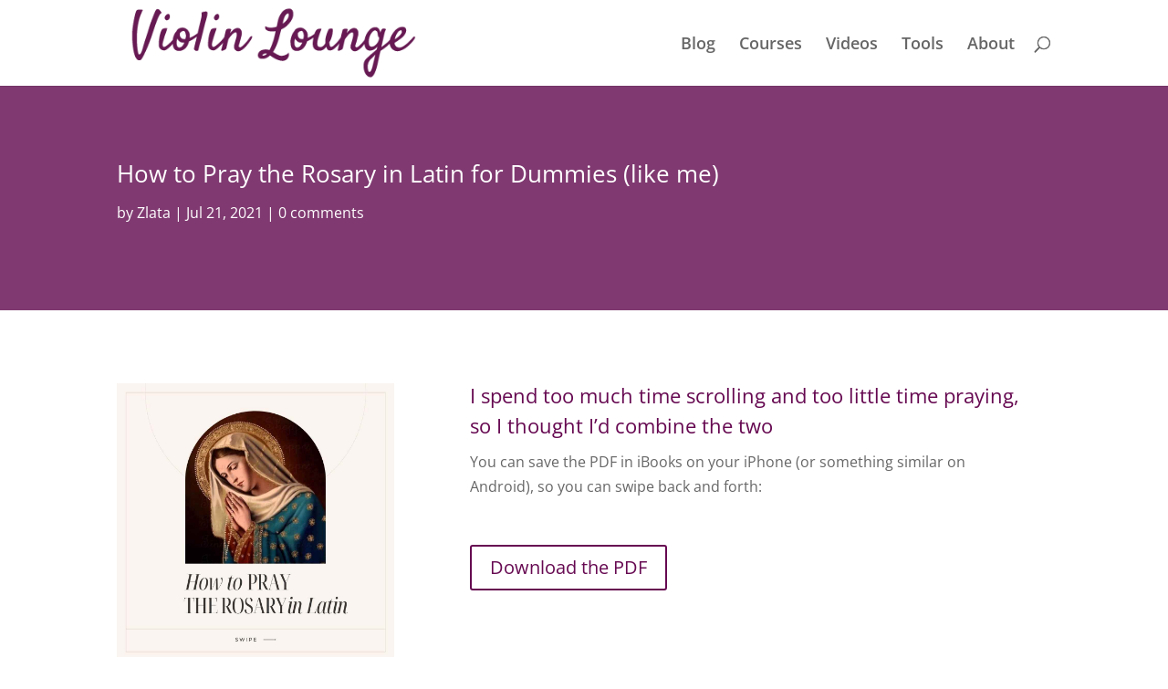

--- FILE ---
content_type: text/javascript
request_url: https://storage.googleapis.com/strillo-staging/media/project/sdk/96c1eda5d25bb33b359b1685eb83f8ef7b2b2079.js
body_size: 627638
content:
window.AUDIORISTA_CONFIG = {"api_url": "https://app.audiorista.com/api/", "public_token": "1ce02927c9cc41514b666192d14f535f86397d12", "preset_configs": {"2471": {"override_content_image": false, "primary_color": "#420933", "secondary_color": "#d0bacb", "background_color": "#f9f9f9", "scrubber_enabled": true, "current_time_enabled": true, "total_time_enabled": true, "rewind_button_enabled": true, "next_button_enabled": true, "skip_back_button_enabled": true, "skip_forward_button_enabled": true, "volume_control_enabled": true, "speed_control_enabled": true, "thumbnail_enabled": true, "title_enabled": true, "byline_enabled": true, "brand_icon_enabled": true, "share_button_enabled": false, "download_button_enabled": true, "custom_image": null}, "2469": {"override_content_image": false, "primary_color": "#393798", "secondary_color": "#DFE3EB", "background_color": "#F9F9F9", "scrubber_enabled": true, "current_time_enabled": true, "total_time_enabled": true, "rewind_button_enabled": true, "next_button_enabled": true, "skip_back_button_enabled": true, "skip_forward_button_enabled": true, "volume_control_enabled": true, "speed_control_enabled": true, "thumbnail_enabled": true, "title_enabled": true, "byline_enabled": true, "brand_icon_enabled": true, "share_button_enabled": false, "download_button_enabled": true, "custom_image": null}}, "persistent_preset": 2471, "persistent_mode": null};
!function(e){var t={};function r(n){if(t[n])return t[n].exports;var i=t[n]={i:n,l:!1,exports:{}};return e[n].call(i.exports,i,i.exports,r),i.l=!0,i.exports}r.m=e,r.c=t,r.d=function(e,t,n){r.o(e,t)||Object.defineProperty(e,t,{enumerable:!0,get:n})},r.r=function(e){"undefined"!=typeof Symbol&&Symbol.toStringTag&&Object.defineProperty(e,Symbol.toStringTag,{value:"Module"}),Object.defineProperty(e,"__esModule",{value:!0})},r.t=function(e,t){if(1&t&&(e=r(e)),8&t)return e;if(4&t&&"object"==typeof e&&e&&e.__esModule)return e;var n=Object.create(null);if(r.r(n),Object.defineProperty(n,"default",{enumerable:!0,value:e}),2&t&&"string"!=typeof e)for(var i in e)r.d(n,i,function(t){return e[t]}.bind(null,i));return n},r.n=function(e){var t=e&&e.__esModule?function(){return e.default}:function(){return e};return r.d(t,"a",t),t},r.o=function(e,t){return Object.prototype.hasOwnProperty.call(e,t)},r.p="",r(r.s=398)}([function(e,t,r){"use strict";e.exports=r(329)},function(e,t,r){var n=r(2),i=r(10),o=r(18),a=r(14),s=r(21),l=function(e,t,r){var u,c,f,d,p=e&l.F,h=e&l.G,g=e&l.S,m=e&l.P,y=e&l.B,v=h?n:g?n[t]||(n[t]={}):(n[t]||{}).prototype,A=h?i:i[t]||(i[t]={}),b=A.prototype||(A.prototype={});for(u in h&&(r=t),r)f=((c=!p&&v&&void 0!==v[u])?v:r)[u],d=y&&c?s(f,n):m&&"function"==typeof f?s(Function.call,f):f,v&&a(v,u,f,e&l.U),A[u]!=f&&o(A,u,d),m&&b[u]!=f&&(b[u]=f)};n.core=i,l.F=1,l.G=2,l.S=4,l.P=8,l.B=16,l.W=32,l.U=64,l.R=128,e.exports=l},function(e,t){var r=e.exports="undefined"!=typeof window&&window.Math==Math?window:"undefined"!=typeof self&&self.Math==Math?self:Function("return this")();"number"==typeof __g&&(__g=r)},function(e,t){e.exports=function(e){try{return!!e()}catch(e){return!0}}},function(e,t,r){var n=r(5);e.exports=function(e){if(!n(e))throw TypeError(e+" is not an object!");return e}},function(e,t){e.exports=function(e){return"object"==typeof e?null!==e:"function"==typeof e}},function(e,t,r){var n=r(56)("wks"),i=r(34),o=r(2).Symbol,a="function"==typeof o;(e.exports=function(e){return n[e]||(n[e]=a&&o[e]||(a?o:i)("Symbol."+e))}).store=n},function(e,t,r){var n=r(23),i=Math.min;e.exports=function(e){return e>0?i(n(e),9007199254740991):0}},function(e,t,r){"use strict";e.exports=function(e){var t=[];return t.toString=function(){return this.map(function(t){var r=function(e,t){var r=e[1]||"",n=e[3];if(!n)return r;if(t&&"function"==typeof btoa){var i=(a=n,s=btoa(unescape(encodeURIComponent(JSON.stringify(a)))),l="sourceMappingURL=data:application/json;charset=utf-8;base64,".concat(s),"/*# ".concat(l," */")),o=n.sources.map(function(e){return"/*# sourceURL=".concat(n.sourceRoot).concat(e," */")});return[r].concat(o).concat([i]).join("\n")}var a,s,l;return[r].join("\n")}(t,e);return t[2]?"@media ".concat(t[2],"{").concat(r,"}"):r}).join("")},t.i=function(e,r){"string"==typeof e&&(e=[[null,e,""]]);for(var n={},i=0;i<this.length;i++){var o=this[i][0];null!=o&&(n[o]=!0)}for(var a=0;a<e.length;a++){var s=e[a];null!=s[0]&&n[s[0]]||(r&&!s[2]?s[2]=r:r&&(s[2]="(".concat(s[2],") and (").concat(r,")")),t.push(s))}},t}},function(e,t,r){"use strict";var n,i={},o=function(){return void 0===n&&(n=Boolean(window&&document&&document.all&&!window.atob)),n},a=function(){var e={};return function(t){if(void 0===e[t]){var r=document.querySelector(t);if(window.HTMLIFrameElement&&r instanceof window.HTMLIFrameElement)try{r=r.contentDocument.head}catch(e){r=null}e[t]=r}return e[t]}}();function s(e,t){for(var r=[],n={},i=0;i<e.length;i++){var o=e[i],a=t.base?o[0]+t.base:o[0],s={css:o[1],media:o[2],sourceMap:o[3]};n[a]?n[a].parts.push(s):r.push(n[a]={id:a,parts:[s]})}return r}function l(e,t){for(var r=0;r<e.length;r++){var n=e[r],o=i[n.id],a=0;if(o){for(o.refs++;a<o.parts.length;a++)o.parts[a](n.parts[a]);for(;a<n.parts.length;a++)o.parts.push(m(n.parts[a],t))}else{for(var s=[];a<n.parts.length;a++)s.push(m(n.parts[a],t));i[n.id]={id:n.id,refs:1,parts:s}}}}function u(e){var t=document.createElement("style");if(void 0===e.attributes.nonce){var n=r.nc;n&&(e.attributes.nonce=n)}if(Object.keys(e.attributes).forEach(function(r){t.setAttribute(r,e.attributes[r])}),"function"==typeof e.insert)e.insert(t);else{var i=a(e.insert||"head");if(!i)throw new Error("Couldn't find a style target. This probably means that the value for the 'insert' parameter is invalid.");i.appendChild(t)}return t}var c,f=(c=[],function(e,t){return c[e]=t,c.filter(Boolean).join("\n")});function d(e,t,r,n){var i=r?"":n.css;if(e.styleSheet)e.styleSheet.cssText=f(t,i);else{var o=document.createTextNode(i),a=e.childNodes;a[t]&&e.removeChild(a[t]),a.length?e.insertBefore(o,a[t]):e.appendChild(o)}}function p(e,t,r){var n=r.css,i=r.media,o=r.sourceMap;if(i&&e.setAttribute("media",i),o&&btoa&&(n+="\n/*# sourceMappingURL=data:application/json;base64,".concat(btoa(unescape(encodeURIComponent(JSON.stringify(o))))," */")),e.styleSheet)e.styleSheet.cssText=n;else{for(;e.firstChild;)e.removeChild(e.firstChild);e.appendChild(document.createTextNode(n))}}var h=null,g=0;function m(e,t){var r,n,i;if(t.singleton){var o=g++;r=h||(h=u(t)),n=d.bind(null,r,o,!1),i=d.bind(null,r,o,!0)}else r=u(t),n=p.bind(null,r,t),i=function(){!function(e){if(null===e.parentNode)return!1;e.parentNode.removeChild(e)}(r)};return n(e),function(t){if(t){if(t.css===e.css&&t.media===e.media&&t.sourceMap===e.sourceMap)return;n(e=t)}else i()}}e.exports=function(e,t){(t=t||{}).attributes="object"==typeof t.attributes?t.attributes:{},t.singleton||"boolean"==typeof t.singleton||(t.singleton=o());var r=s(e,t);return l(r,t),function(e){for(var n=[],o=0;o<r.length;o++){var a=r[o],u=i[a.id];u&&(u.refs--,n.push(u))}e&&l(s(e,t),t);for(var c=0;c<n.length;c++){var f=n[c];if(0===f.refs){for(var d=0;d<f.parts.length;d++)f.parts[d]();delete i[f.id]}}}}},function(e,t){var r=e.exports={version:"2.6.9"};"number"==typeof __e&&(__e=r)},function(e,t,r){e.exports=!r(3)(function(){return 7!=Object.defineProperty({},"a",{get:function(){return 7}}).a})},function(e,t,r){var n=r(4),i=r(101),o=r(31),a=Object.defineProperty;t.f=r(11)?Object.defineProperty:function(e,t,r){if(n(e),t=o(t,!0),n(r),i)try{return a(e,t,r)}catch(e){}if("get"in r||"set"in r)throw TypeError("Accessors not supported!");return"value"in r&&(e[t]=r.value),e}},function(e,t,r){var n=r(28);e.exports=function(e){return Object(n(e))}},function(e,t,r){var n=r(2),i=r(18),o=r(17),a=r(34)("src"),s=r(147),l=(""+s).split("toString");r(10).inspectSource=function(e){return s.call(e)},(e.exports=function(e,t,r,s){var u="function"==typeof r;u&&(o(r,"name")||i(r,"name",t)),e[t]!==r&&(u&&(o(r,a)||i(r,a,e[t]?""+e[t]:l.join(String(t)))),e===n?e[t]=r:s?e[t]?e[t]=r:i(e,t,r):(delete e[t],i(e,t,r)))})(Function.prototype,"toString",function(){return"function"==typeof this&&this[a]||s.call(this)})},function(e,t,r){var n=r(1),i=r(3),o=r(28),a=/"/g,s=function(e,t,r,n){var i=String(o(e)),s="<"+t;return""!==r&&(s+=" "+r+'="'+String(n).replace(a,"&quot;")+'"'),s+">"+i+"</"+t+">"};e.exports=function(e,t){var r={};r[e]=t(s),n(n.P+n.F*i(function(){var t=""[e]('"');return t!==t.toLowerCase()||t.split('"').length>3}),"String",r)}},function(e,t,r){"use strict";var n=r(134),i=r(382),o=Object.prototype.toString;function a(e){return"[object Array]"===o.call(e)}function s(e){return null!==e&&"object"==typeof e}function l(e){return"[object Function]"===o.call(e)}function u(e,t){if(null!=e)if("object"!=typeof e&&(e=[e]),a(e))for(var r=0,n=e.length;r<n;r++)t.call(null,e[r],r,e);else for(var i in e)Object.prototype.hasOwnProperty.call(e,i)&&t.call(null,e[i],i,e)}e.exports={isArray:a,isArrayBuffer:function(e){return"[object ArrayBuffer]"===o.call(e)},isBuffer:i,isFormData:function(e){return"undefined"!=typeof FormData&&e instanceof FormData},isArrayBufferView:function(e){return"undefined"!=typeof ArrayBuffer&&ArrayBuffer.isView?ArrayBuffer.isView(e):e&&e.buffer&&e.buffer instanceof ArrayBuffer},isString:function(e){return"string"==typeof e},isNumber:function(e){return"number"==typeof e},isObject:s,isUndefined:function(e){return void 0===e},isDate:function(e){return"[object Date]"===o.call(e)},isFile:function(e){return"[object File]"===o.call(e)},isBlob:function(e){return"[object Blob]"===o.call(e)},isFunction:l,isStream:function(e){return s(e)&&l(e.pipe)},isURLSearchParams:function(e){return"undefined"!=typeof URLSearchParams&&e instanceof URLSearchParams},isStandardBrowserEnv:function(){return("undefined"==typeof navigator||"ReactNative"!==navigator.product&&"NativeScript"!==navigator.product&&"NS"!==navigator.product)&&("undefined"!=typeof window&&"undefined"!=typeof document)},forEach:u,merge:function e(){var t={};function r(r,n){"object"==typeof t[n]&&"object"==typeof r?t[n]=e(t[n],r):t[n]=r}for(var n=0,i=arguments.length;n<i;n++)u(arguments[n],r);return t},deepMerge:function e(){var t={};function r(r,n){"object"==typeof t[n]&&"object"==typeof r?t[n]=e(t[n],r):t[n]="object"==typeof r?e({},r):r}for(var n=0,i=arguments.length;n<i;n++)u(arguments[n],r);return t},extend:function(e,t,r){return u(t,function(t,i){e[i]=r&&"function"==typeof t?n(t,r):t}),e},trim:function(e){return e.replace(/^\s*/,"").replace(/\s*$/,"")}}},function(e,t){var r={}.hasOwnProperty;e.exports=function(e,t){return r.call(e,t)}},function(e,t,r){var n=r(12),i=r(33);e.exports=r(11)?function(e,t,r){return n.f(e,t,i(1,r))}:function(e,t,r){return e[t]=r,e}},function(e,t,r){var n=r(52),i=r(28);e.exports=function(e){return n(i(e))}},function(e,t,r){"use strict";var n=r(3);e.exports=function(e,t){return!!e&&n(function(){t?e.call(null,function(){},1):e.call(null)})}},function(e,t,r){var n=r(22);e.exports=function(e,t,r){if(n(e),void 0===t)return e;switch(r){case 1:return function(r){return e.call(t,r)};case 2:return function(r,n){return e.call(t,r,n)};case 3:return function(r,n,i){return e.call(t,r,n,i)}}return function(){return e.apply(t,arguments)}}},function(e,t){e.exports=function(e){if("function"!=typeof e)throw TypeError(e+" is not a function!");return e}},function(e,t){var r=Math.ceil,n=Math.floor;e.exports=function(e){return isNaN(e=+e)?0:(e>0?n:r)(e)}},function(e,t,r){var n=r(53),i=r(33),o=r(19),a=r(31),s=r(17),l=r(101),u=Object.getOwnPropertyDescriptor;t.f=r(11)?u:function(e,t){if(e=o(e),t=a(t,!0),l)try{return u(e,t)}catch(e){}if(s(e,t))return i(!n.f.call(e,t),e[t])}},function(e,t,r){var n=r(1),i=r(10),o=r(3);e.exports=function(e,t){var r=(i.Object||{})[e]||Object[e],a={};a[e]=t(r),n(n.S+n.F*o(function(){r(1)}),"Object",a)}},function(e,t,r){var n=r(21),i=r(52),o=r(13),a=r(7),s=r(117);e.exports=function(e,t){var r=1==e,l=2==e,u=3==e,c=4==e,f=6==e,d=5==e||f,p=t||s;return function(t,s,h){for(var g,m,y=o(t),v=i(y),A=n(s,h,3),b=a(v.length),_=0,w=r?p(t,b):l?p(t,0):void 0;b>_;_++)if((d||_ in v)&&(m=A(g=v[_],_,y),e))if(r)w[_]=m;else if(m)switch(e){case 3:return!0;case 5:return g;case 6:return _;case 2:w.push(g)}else if(c)return!1;return f?-1:u||c?c:w}}},function(e,t){var r={}.toString;e.exports=function(e){return r.call(e).slice(8,-1)}},function(e,t){e.exports=function(e){if(null==e)throw TypeError("Can't call method on  "+e);return e}},function(e,t,r){"use strict";if(r(11)){var n=r(35),i=r(2),o=r(3),a=r(1),s=r(67),l=r(93),u=r(21),c=r(49),f=r(33),d=r(18),p=r(50),h=r(23),g=r(7),m=r(128),y=r(37),v=r(31),A=r(17),b=r(54),_=r(5),w=r(13),E=r(85),S=r(38),C=r(40),T=r(39).f,k=r(87),P=r(34),x=r(6),R=r(26),O=r(57),I=r(55),D=r(89),L=r(47),B=r(60),M=r(48),F=r(88),N=r(119),j=r(12),U=r(24),G=j.f,V=U.f,z=i.RangeError,q=i.TypeError,W=i.Uint8Array,K=Array.prototype,H=l.ArrayBuffer,Y=l.DataView,X=R(0),Q=R(2),$=R(3),J=R(4),Z=R(5),ee=R(6),te=O(!0),re=O(!1),ne=D.values,ie=D.keys,oe=D.entries,ae=K.lastIndexOf,se=K.reduce,le=K.reduceRight,ue=K.join,ce=K.sort,fe=K.slice,de=K.toString,pe=K.toLocaleString,he=x("iterator"),ge=x("toStringTag"),me=P("typed_constructor"),ye=P("def_constructor"),ve=s.CONSTR,Ae=s.TYPED,be=s.VIEW,_e=R(1,function(e,t){return Te(I(e,e[ye]),t)}),we=o(function(){return 1===new W(new Uint16Array([1]).buffer)[0]}),Ee=!!W&&!!W.prototype.set&&o(function(){new W(1).set({})}),Se=function(e,t){var r=h(e);if(r<0||r%t)throw z("Wrong offset!");return r},Ce=function(e){if(_(e)&&Ae in e)return e;throw q(e+" is not a typed array!")},Te=function(e,t){if(!(_(e)&&me in e))throw q("It is not a typed array constructor!");return new e(t)},ke=function(e,t){return Pe(I(e,e[ye]),t)},Pe=function(e,t){for(var r=0,n=t.length,i=Te(e,n);n>r;)i[r]=t[r++];return i},xe=function(e,t,r){G(e,t,{get:function(){return this._d[r]}})},Re=function(e){var t,r,n,i,o,a,s=w(e),l=arguments.length,c=l>1?arguments[1]:void 0,f=void 0!==c,d=k(s);if(null!=d&&!E(d)){for(a=d.call(s),n=[],t=0;!(o=a.next()).done;t++)n.push(o.value);s=n}for(f&&l>2&&(c=u(c,arguments[2],2)),t=0,r=g(s.length),i=Te(this,r);r>t;t++)i[t]=f?c(s[t],t):s[t];return i},Oe=function(){for(var e=0,t=arguments.length,r=Te(this,t);t>e;)r[e]=arguments[e++];return r},Ie=!!W&&o(function(){pe.call(new W(1))}),De=function(){return pe.apply(Ie?fe.call(Ce(this)):Ce(this),arguments)},Le={copyWithin:function(e,t){return N.call(Ce(this),e,t,arguments.length>2?arguments[2]:void 0)},every:function(e){return J(Ce(this),e,arguments.length>1?arguments[1]:void 0)},fill:function(e){return F.apply(Ce(this),arguments)},filter:function(e){return ke(this,Q(Ce(this),e,arguments.length>1?arguments[1]:void 0))},find:function(e){return Z(Ce(this),e,arguments.length>1?arguments[1]:void 0)},findIndex:function(e){return ee(Ce(this),e,arguments.length>1?arguments[1]:void 0)},forEach:function(e){X(Ce(this),e,arguments.length>1?arguments[1]:void 0)},indexOf:function(e){return re(Ce(this),e,arguments.length>1?arguments[1]:void 0)},includes:function(e){return te(Ce(this),e,arguments.length>1?arguments[1]:void 0)},join:function(e){return ue.apply(Ce(this),arguments)},lastIndexOf:function(e){return ae.apply(Ce(this),arguments)},map:function(e){return _e(Ce(this),e,arguments.length>1?arguments[1]:void 0)},reduce:function(e){return se.apply(Ce(this),arguments)},reduceRight:function(e){return le.apply(Ce(this),arguments)},reverse:function(){for(var e,t=Ce(this).length,r=Math.floor(t/2),n=0;n<r;)e=this[n],this[n++]=this[--t],this[t]=e;return this},some:function(e){return $(Ce(this),e,arguments.length>1?arguments[1]:void 0)},sort:function(e){return ce.call(Ce(this),e)},subarray:function(e,t){var r=Ce(this),n=r.length,i=y(e,n);return new(I(r,r[ye]))(r.buffer,r.byteOffset+i*r.BYTES_PER_ELEMENT,g((void 0===t?n:y(t,n))-i))}},Be=function(e,t){return ke(this,fe.call(Ce(this),e,t))},Me=function(e){Ce(this);var t=Se(arguments[1],1),r=this.length,n=w(e),i=g(n.length),o=0;if(i+t>r)throw z("Wrong length!");for(;o<i;)this[t+o]=n[o++]},Fe={entries:function(){return oe.call(Ce(this))},keys:function(){return ie.call(Ce(this))},values:function(){return ne.call(Ce(this))}},Ne=function(e,t){return _(e)&&e[Ae]&&"symbol"!=typeof t&&t in e&&String(+t)==String(t)},je=function(e,t){return Ne(e,t=v(t,!0))?f(2,e[t]):V(e,t)},Ue=function(e,t,r){return!(Ne(e,t=v(t,!0))&&_(r)&&A(r,"value"))||A(r,"get")||A(r,"set")||r.configurable||A(r,"writable")&&!r.writable||A(r,"enumerable")&&!r.enumerable?G(e,t,r):(e[t]=r.value,e)};ve||(U.f=je,j.f=Ue),a(a.S+a.F*!ve,"Object",{getOwnPropertyDescriptor:je,defineProperty:Ue}),o(function(){de.call({})})&&(de=pe=function(){return ue.call(this)});var Ge=p({},Le);p(Ge,Fe),d(Ge,he,Fe.values),p(Ge,{slice:Be,set:Me,constructor:function(){},toString:de,toLocaleString:De}),xe(Ge,"buffer","b"),xe(Ge,"byteOffset","o"),xe(Ge,"byteLength","l"),xe(Ge,"length","e"),G(Ge,ge,{get:function(){return this[Ae]}}),e.exports=function(e,t,r,l){var u=e+((l=!!l)?"Clamped":"")+"Array",f="get"+e,p="set"+e,h=i[u],y=h||{},v=h&&C(h),A=!h||!s.ABV,w={},E=h&&h.prototype,k=function(e,r){G(e,r,{get:function(){return function(e,r){var n=e._d;return n.v[f](r*t+n.o,we)}(this,r)},set:function(e){return function(e,r,n){var i=e._d;l&&(n=(n=Math.round(n))<0?0:n>255?255:255&n),i.v[p](r*t+i.o,n,we)}(this,r,e)},enumerable:!0})};A?(h=r(function(e,r,n,i){c(e,h,u,"_d");var o,a,s,l,f=0,p=0;if(_(r)){if(!(r instanceof H||"ArrayBuffer"==(l=b(r))||"SharedArrayBuffer"==l))return Ae in r?Pe(h,r):Re.call(h,r);o=r,p=Se(n,t);var y=r.byteLength;if(void 0===i){if(y%t)throw z("Wrong length!");if((a=y-p)<0)throw z("Wrong length!")}else if((a=g(i)*t)+p>y)throw z("Wrong length!");s=a/t}else s=m(r),o=new H(a=s*t);for(d(e,"_d",{b:o,o:p,l:a,e:s,v:new Y(o)});f<s;)k(e,f++)}),E=h.prototype=S(Ge),d(E,"constructor",h)):o(function(){h(1)})&&o(function(){new h(-1)})&&B(function(e){new h,new h(null),new h(1.5),new h(e)},!0)||(h=r(function(e,r,n,i){var o;return c(e,h,u),_(r)?r instanceof H||"ArrayBuffer"==(o=b(r))||"SharedArrayBuffer"==o?void 0!==i?new y(r,Se(n,t),i):void 0!==n?new y(r,Se(n,t)):new y(r):Ae in r?Pe(h,r):Re.call(h,r):new y(m(r))}),X(v!==Function.prototype?T(y).concat(T(v)):T(y),function(e){e in h||d(h,e,y[e])}),h.prototype=E,n||(E.constructor=h));var P=E[he],x=!!P&&("values"==P.name||null==P.name),R=Fe.values;d(h,me,!0),d(E,Ae,u),d(E,be,!0),d(E,ye,h),(l?new h(1)[ge]==u:ge in E)||G(E,ge,{get:function(){return u}}),w[u]=h,a(a.G+a.W+a.F*(h!=y),w),a(a.S,u,{BYTES_PER_ELEMENT:t}),a(a.S+a.F*o(function(){y.of.call(h,1)}),u,{from:Re,of:Oe}),"BYTES_PER_ELEMENT"in E||d(E,"BYTES_PER_ELEMENT",t),a(a.P,u,Le),M(u),a(a.P+a.F*Ee,u,{set:Me}),a(a.P+a.F*!x,u,Fe),n||E.toString==de||(E.toString=de),a(a.P+a.F*o(function(){new h(1).slice()}),u,{slice:Be}),a(a.P+a.F*(o(function(){return[1,2].toLocaleString()!=new h([1,2]).toLocaleString()})||!o(function(){E.toLocaleString.call([1,2])})),u,{toLocaleString:De}),L[u]=x?P:R,n||x||d(E,he,R)}}else e.exports=function(){}},function(e,t,r){"use strict";e.exports=function(e,t,r,n,i,o,a,s){if(!e){var l;if(void 0===t)l=new Error("Minified exception occurred; use the non-minified dev environment for the full error message and additional helpful warnings.");else{var u=[r,n,i,o,a,s],c=0;(l=new Error(t.replace(/%s/g,function(){return u[c++]}))).name="Invariant Violation"}throw l.framesToPop=1,l}}},function(e,t,r){var n=r(5);e.exports=function(e,t){if(!n(e))return e;var r,i;if(t&&"function"==typeof(r=e.toString)&&!n(i=r.call(e)))return i;if("function"==typeof(r=e.valueOf)&&!n(i=r.call(e)))return i;if(!t&&"function"==typeof(r=e.toString)&&!n(i=r.call(e)))return i;throw TypeError("Can't convert object to primitive value")}},function(e,t,r){var n=r(34)("meta"),i=r(5),o=r(17),a=r(12).f,s=0,l=Object.isExtensible||function(){return!0},u=!r(3)(function(){return l(Object.preventExtensions({}))}),c=function(e){a(e,n,{value:{i:"O"+ ++s,w:{}}})},f=e.exports={KEY:n,NEED:!1,fastKey:function(e,t){if(!i(e))return"symbol"==typeof e?e:("string"==typeof e?"S":"P")+e;if(!o(e,n)){if(!l(e))return"F";if(!t)return"E";c(e)}return e[n].i},getWeak:function(e,t){if(!o(e,n)){if(!l(e))return!0;if(!t)return!1;c(e)}return e[n].w},onFreeze:function(e){return u&&f.NEED&&l(e)&&!o(e,n)&&c(e),e}}},function(e,t){e.exports=function(e,t){return{enumerable:!(1&e),configurable:!(2&e),writable:!(4&e),value:t}}},function(e,t){var r=0,n=Math.random();e.exports=function(e){return"Symbol(".concat(void 0===e?"":e,")_",(++r+n).toString(36))}},function(e,t){e.exports=!1},function(e,t,r){var n=r(103),i=r(72);e.exports=Object.keys||function(e){return n(e,i)}},function(e,t,r){var n=r(23),i=Math.max,o=Math.min;e.exports=function(e,t){return(e=n(e))<0?i(e+t,0):o(e,t)}},function(e,t,r){var n=r(4),i=r(104),o=r(72),a=r(71)("IE_PROTO"),s=function(){},l=function(){var e,t=r(69)("iframe"),n=o.length;for(t.style.display="none",r(73).appendChild(t),t.src="javascript:",(e=t.contentWindow.document).open(),e.write("<script>document.F=Object<\/script>"),e.close(),l=e.F;n--;)delete l.prototype[o[n]];return l()};e.exports=Object.create||function(e,t){var r;return null!==e?(s.prototype=n(e),r=new s,s.prototype=null,r[a]=e):r=l(),void 0===t?r:i(r,t)}},function(e,t,r){var n=r(103),i=r(72).concat("length","prototype");t.f=Object.getOwnPropertyNames||function(e){return n(e,i)}},function(e,t,r){var n=r(17),i=r(13),o=r(71)("IE_PROTO"),a=Object.prototype;e.exports=Object.getPrototypeOf||function(e){return e=i(e),n(e,o)?e[o]:"function"==typeof e.constructor&&e instanceof e.constructor?e.constructor.prototype:e instanceof Object?a:null}},function(e,t,r){var n=r(6)("unscopables"),i=Array.prototype;null==i[n]&&r(18)(i,n,{}),e.exports=function(e){i[n][e]=!0}},function(e,t,r){var n=r(5);e.exports=function(e,t){if(!n(e)||e._t!==t)throw TypeError("Incompatible receiver, "+t+" required!");return e}},function(e,t,r){e.exports=r(335)()},function(e,t,r){e.exports=r(381)},function(e,t,r){var n=r(12).f,i=r(17),o=r(6)("toStringTag");e.exports=function(e,t,r){e&&!i(e=r?e:e.prototype,o)&&n(e,o,{configurable:!0,value:t})}},function(e,t,r){var n=r(1),i=r(28),o=r(3),a=r(75),s="["+a+"]",l=RegExp("^"+s+s+"*"),u=RegExp(s+s+"*$"),c=function(e,t,r){var i={},s=o(function(){return!!a[e]()||"​"!="​"[e]()}),l=i[e]=s?t(f):a[e];r&&(i[r]=l),n(n.P+n.F*s,"String",i)},f=c.trim=function(e,t){return e=String(i(e)),1&t&&(e=e.replace(l,"")),2&t&&(e=e.replace(u,"")),e};e.exports=c},function(e,t){e.exports={}},function(e,t,r){"use strict";var n=r(2),i=r(12),o=r(11),a=r(6)("species");e.exports=function(e){var t=n[e];o&&t&&!t[a]&&i.f(t,a,{configurable:!0,get:function(){return this}})}},function(e,t){e.exports=function(e,t,r,n){if(!(e instanceof t)||void 0!==n&&n in e)throw TypeError(r+": incorrect invocation!");return e}},function(e,t,r){var n=r(14);e.exports=function(e,t,r){for(var i in t)n(e,i,t[i],r);return e}},function(e,t,r){"use strict";!function e(){if("undefined"!=typeof __REACT_DEVTOOLS_GLOBAL_HOOK__&&"function"==typeof __REACT_DEVTOOLS_GLOBAL_HOOK__.checkDCE){0;try{__REACT_DEVTOOLS_GLOBAL_HOOK__.checkDCE(e)}catch(e){console.error(e)}}}(),e.exports=r(331)},function(e,t,r){var n=r(27);e.exports=Object("z").propertyIsEnumerable(0)?Object:function(e){return"String"==n(e)?e.split(""):Object(e)}},function(e,t){t.f={}.propertyIsEnumerable},function(e,t,r){var n=r(27),i=r(6)("toStringTag"),o="Arguments"==n(function(){return arguments}());e.exports=function(e){var t,r,a;return void 0===e?"Undefined":null===e?"Null":"string"==typeof(r=function(e,t){try{return e[t]}catch(e){}}(t=Object(e),i))?r:o?n(t):"Object"==(a=n(t))&&"function"==typeof t.callee?"Arguments":a}},function(e,t,r){var n=r(4),i=r(22),o=r(6)("species");e.exports=function(e,t){var r,a=n(e).constructor;return void 0===a||null==(r=n(a)[o])?t:i(r)}},function(e,t,r){var n=r(10),i=r(2),o=i["__core-js_shared__"]||(i["__core-js_shared__"]={});(e.exports=function(e,t){return o[e]||(o[e]=void 0!==t?t:{})})("versions",[]).push({version:n.version,mode:r(35)?"pure":"global",copyright:"© 2019 Denis Pushkarev (zloirock.ru)"})},function(e,t,r){var n=r(19),i=r(7),o=r(37);e.exports=function(e){return function(t,r,a){var s,l=n(t),u=i(l.length),c=o(a,u);if(e&&r!=r){for(;u>c;)if((s=l[c++])!=s)return!0}else for(;u>c;c++)if((e||c in l)&&l[c]===r)return e||c||0;return!e&&-1}}},function(e,t){t.f=Object.getOwnPropertySymbols},function(e,t,r){var n=r(27);e.exports=Array.isArray||function(e){return"Array"==n(e)}},function(e,t,r){var n=r(6)("iterator"),i=!1;try{var o=[7][n]();o.return=function(){i=!0},Array.from(o,function(){throw 2})}catch(e){}e.exports=function(e,t){if(!t&&!i)return!1;var r=!1;try{var o=[7],a=o[n]();a.next=function(){return{done:r=!0}},o[n]=function(){return a},e(o)}catch(e){}return r}},function(e,t,r){"use strict";var n=r(4);e.exports=function(){var e=n(this),t="";return e.global&&(t+="g"),e.ignoreCase&&(t+="i"),e.multiline&&(t+="m"),e.unicode&&(t+="u"),e.sticky&&(t+="y"),t}},function(e,t,r){"use strict";var n=r(54),i=RegExp.prototype.exec;e.exports=function(e,t){var r=e.exec;if("function"==typeof r){var o=r.call(e,t);if("object"!=typeof o)throw new TypeError("RegExp exec method returned something other than an Object or null");return o}if("RegExp"!==n(e))throw new TypeError("RegExp#exec called on incompatible receiver");return i.call(e,t)}},function(e,t,r){"use strict";r(121);var n=r(14),i=r(18),o=r(3),a=r(28),s=r(6),l=r(90),u=s("species"),c=!o(function(){var e=/./;return e.exec=function(){var e=[];return e.groups={a:"7"},e},"7"!=="".replace(e,"$<a>")}),f=function(){var e=/(?:)/,t=e.exec;e.exec=function(){return t.apply(this,arguments)};var r="ab".split(e);return 2===r.length&&"a"===r[0]&&"b"===r[1]}();e.exports=function(e,t,r){var d=s(e),p=!o(function(){var t={};return t[d]=function(){return 7},7!=""[e](t)}),h=p?!o(function(){var t=!1,r=/a/;return r.exec=function(){return t=!0,null},"split"===e&&(r.constructor={},r.constructor[u]=function(){return r}),r[d](""),!t}):void 0;if(!p||!h||"replace"===e&&!c||"split"===e&&!f){var g=/./[d],m=r(a,d,""[e],function(e,t,r,n,i){return t.exec===l?p&&!i?{done:!0,value:g.call(t,r,n)}:{done:!0,value:e.call(r,t,n)}:{done:!1}}),y=m[0],v=m[1];n(String.prototype,e,y),i(RegExp.prototype,d,2==t?function(e,t){return v.call(e,this,t)}:function(e){return v.call(e,this)})}}},function(e,t,r){var n=r(21),i=r(116),o=r(85),a=r(4),s=r(7),l=r(87),u={},c={};(t=e.exports=function(e,t,r,f,d){var p,h,g,m,y=d?function(){return e}:l(e),v=n(r,f,t?2:1),A=0;if("function"!=typeof y)throw TypeError(e+" is not iterable!");if(o(y)){for(p=s(e.length);p>A;A++)if((m=t?v(a(h=e[A])[0],h[1]):v(e[A]))===u||m===c)return m}else for(g=y.call(e);!(h=g.next()).done;)if((m=i(g,v,h.value,t))===u||m===c)return m}).BREAK=u,t.RETURN=c},function(e,t,r){var n=r(2).navigator;e.exports=n&&n.userAgent||""},function(e,t,r){"use strict";var n=r(2),i=r(1),o=r(14),a=r(50),s=r(32),l=r(64),u=r(49),c=r(5),f=r(3),d=r(60),p=r(45),h=r(76);e.exports=function(e,t,r,g,m,y){var v=n[e],A=v,b=m?"set":"add",_=A&&A.prototype,w={},E=function(e){var t=_[e];o(_,e,"delete"==e?function(e){return!(y&&!c(e))&&t.call(this,0===e?0:e)}:"has"==e?function(e){return!(y&&!c(e))&&t.call(this,0===e?0:e)}:"get"==e?function(e){return y&&!c(e)?void 0:t.call(this,0===e?0:e)}:"add"==e?function(e){return t.call(this,0===e?0:e),this}:function(e,r){return t.call(this,0===e?0:e,r),this})};if("function"==typeof A&&(y||_.forEach&&!f(function(){(new A).entries().next()}))){var S=new A,C=S[b](y?{}:-0,1)!=S,T=f(function(){S.has(1)}),k=d(function(e){new A(e)}),P=!y&&f(function(){for(var e=new A,t=5;t--;)e[b](t,t);return!e.has(-0)});k||((A=t(function(t,r){u(t,A,e);var n=h(new v,t,A);return null!=r&&l(r,m,n[b],n),n})).prototype=_,_.constructor=A),(T||P)&&(E("delete"),E("has"),m&&E("get")),(P||C)&&E(b),y&&_.clear&&delete _.clear}else A=g.getConstructor(t,e,m,b),a(A.prototype,r),s.NEED=!0;return p(A,e),w[e]=A,i(i.G+i.W+i.F*(A!=v),w),y||g.setStrong(A,e,m),A}},function(e,t,r){for(var n,i=r(2),o=r(18),a=r(34),s=a("typed_array"),l=a("view"),u=!(!i.ArrayBuffer||!i.DataView),c=u,f=0,d="Int8Array,Uint8Array,Uint8ClampedArray,Int16Array,Uint16Array,Int32Array,Uint32Array,Float32Array,Float64Array".split(",");f<9;)(n=i[d[f++]])?(o(n.prototype,s,!0),o(n.prototype,l,!0)):c=!1;e.exports={ABV:u,CONSTR:c,TYPED:s,VIEW:l}},function(e,t,r){var n;"undefined"!=typeof window&&(n=function(){return function(e){var t={};function r(n){if(t[n])return t[n].exports;var i=t[n]={i:n,l:!1,exports:{}};return e[n].call(i.exports,i,i.exports,r),i.l=!0,i.exports}return r.m=e,r.c=t,r.d=function(e,t,n){r.o(e,t)||Object.defineProperty(e,t,{enumerable:!0,get:n})},r.r=function(e){"undefined"!=typeof Symbol&&Symbol.toStringTag&&Object.defineProperty(e,Symbol.toStringTag,{value:"Module"}),Object.defineProperty(e,"__esModule",{value:!0})},r.t=function(e,t){if(1&t&&(e=r(e)),8&t)return e;if(4&t&&"object"==typeof e&&e&&e.__esModule)return e;var n=Object.create(null);if(r.r(n),Object.defineProperty(n,"default",{enumerable:!0,value:e}),2&t&&"string"!=typeof e)for(var i in e)r.d(n,i,function(t){return e[t]}.bind(null,i));return n},r.n=function(e){var t=e&&e.__esModule?function(){return e.default}:function(){return e};return r.d(t,"a",t),t},r.o=function(e,t){return Object.prototype.hasOwnProperty.call(e,t)},r.p="/dist/",r(r.s="./src/hls.js")}({"./node_modules/eventemitter3/index.js":
/*!*********************************************!*\
  !*** ./node_modules/eventemitter3/index.js ***!
  \*********************************************/
/*! no static exports found */
/*! ModuleConcatenation bailout: Module is not an ECMAScript module */function(e,t,r){"use strict";var n=Object.prototype.hasOwnProperty,i="~";function o(){}function a(e,t,r){this.fn=e,this.context=t,this.once=r||!1}function s(e,t,r,n,o){if("function"!=typeof r)throw new TypeError("The listener must be a function");var s=new a(r,n||e,o),l=i?i+t:t;return e._events[l]?e._events[l].fn?e._events[l]=[e._events[l],s]:e._events[l].push(s):(e._events[l]=s,e._eventsCount++),e}function l(e,t){0==--e._eventsCount?e._events=new o:delete e._events[t]}function u(){this._events=new o,this._eventsCount=0}Object.create&&(o.prototype=Object.create(null),(new o).__proto__||(i=!1)),u.prototype.eventNames=function(){var e,t,r=[];if(0===this._eventsCount)return r;for(t in e=this._events)n.call(e,t)&&r.push(i?t.slice(1):t);return Object.getOwnPropertySymbols?r.concat(Object.getOwnPropertySymbols(e)):r},u.prototype.listeners=function(e){var t=i?i+e:e,r=this._events[t];if(!r)return[];if(r.fn)return[r.fn];for(var n=0,o=r.length,a=new Array(o);n<o;n++)a[n]=r[n].fn;return a},u.prototype.listenerCount=function(e){var t=i?i+e:e,r=this._events[t];return r?r.fn?1:r.length:0},u.prototype.emit=function(e,t,r,n,o,a){var s=i?i+e:e;if(!this._events[s])return!1;var l,u,c=this._events[s],f=arguments.length;if(c.fn){switch(c.once&&this.removeListener(e,c.fn,void 0,!0),f){case 1:return c.fn.call(c.context),!0;case 2:return c.fn.call(c.context,t),!0;case 3:return c.fn.call(c.context,t,r),!0;case 4:return c.fn.call(c.context,t,r,n),!0;case 5:return c.fn.call(c.context,t,r,n,o),!0;case 6:return c.fn.call(c.context,t,r,n,o,a),!0}for(u=1,l=new Array(f-1);u<f;u++)l[u-1]=arguments[u];c.fn.apply(c.context,l)}else{var d,p=c.length;for(u=0;u<p;u++)switch(c[u].once&&this.removeListener(e,c[u].fn,void 0,!0),f){case 1:c[u].fn.call(c[u].context);break;case 2:c[u].fn.call(c[u].context,t);break;case 3:c[u].fn.call(c[u].context,t,r);break;case 4:c[u].fn.call(c[u].context,t,r,n);break;default:if(!l)for(d=1,l=new Array(f-1);d<f;d++)l[d-1]=arguments[d];c[u].fn.apply(c[u].context,l)}}return!0},u.prototype.on=function(e,t,r){return s(this,e,t,r,!1)},u.prototype.once=function(e,t,r){return s(this,e,t,r,!0)},u.prototype.removeListener=function(e,t,r,n){var o=i?i+e:e;if(!this._events[o])return this;if(!t)return l(this,o),this;var a=this._events[o];if(a.fn)a.fn!==t||n&&!a.once||r&&a.context!==r||l(this,o);else{for(var s=0,u=[],c=a.length;s<c;s++)(a[s].fn!==t||n&&!a[s].once||r&&a[s].context!==r)&&u.push(a[s]);u.length?this._events[o]=1===u.length?u[0]:u:l(this,o)}return this},u.prototype.removeAllListeners=function(e){var t;return e?(t=i?i+e:e,this._events[t]&&l(this,t)):(this._events=new o,this._eventsCount=0),this},u.prototype.off=u.prototype.removeListener,u.prototype.addListener=u.prototype.on,u.prefixed=i,u.EventEmitter=u,e.exports=u},"./node_modules/node-libs-browser/node_modules/events/events.js":
/*!**********************************************************************!*\
  !*** ./node_modules/node-libs-browser/node_modules/events/events.js ***!
  \**********************************************************************/
/*! no static exports found */
/*! ModuleConcatenation bailout: Module is not an ECMAScript module */function(e,t){function r(){this._events=this._events||{},this._maxListeners=this._maxListeners||void 0}function n(e){return"function"==typeof e}function i(e){return"object"==typeof e&&null!==e}function o(e){return void 0===e}e.exports=r,r.EventEmitter=r,r.prototype._events=void 0,r.prototype._maxListeners=void 0,r.defaultMaxListeners=10,r.prototype.setMaxListeners=function(e){if("number"!=typeof e||e<0||isNaN(e))throw TypeError("n must be a positive number");return this._maxListeners=e,this},r.prototype.emit=function(e){var t,r,a,s,l,u;if(this._events||(this._events={}),"error"===e&&(!this._events.error||i(this._events.error)&&!this._events.error.length)){if((t=arguments[1])instanceof Error)throw t;var c=new Error('Uncaught, unspecified "error" event. ('+t+")");throw c.context=t,c}if(o(r=this._events[e]))return!1;if(n(r))switch(arguments.length){case 1:r.call(this);break;case 2:r.call(this,arguments[1]);break;case 3:r.call(this,arguments[1],arguments[2]);break;default:s=Array.prototype.slice.call(arguments,1),r.apply(this,s)}else if(i(r))for(s=Array.prototype.slice.call(arguments,1),a=(u=r.slice()).length,l=0;l<a;l++)u[l].apply(this,s);return!0},r.prototype.addListener=function(e,t){var a;if(!n(t))throw TypeError("listener must be a function");return this._events||(this._events={}),this._events.newListener&&this.emit("newListener",e,n(t.listener)?t.listener:t),this._events[e]?i(this._events[e])?this._events[e].push(t):this._events[e]=[this._events[e],t]:this._events[e]=t,i(this._events[e])&&!this._events[e].warned&&(a=o(this._maxListeners)?r.defaultMaxListeners:this._maxListeners)&&a>0&&this._events[e].length>a&&(this._events[e].warned=!0,console.error("(node) warning: possible EventEmitter memory leak detected. %d listeners added. Use emitter.setMaxListeners() to increase limit.",this._events[e].length),"function"==typeof console.trace&&console.trace()),this},r.prototype.on=r.prototype.addListener,r.prototype.once=function(e,t){if(!n(t))throw TypeError("listener must be a function");var r=!1;function i(){this.removeListener(e,i),r||(r=!0,t.apply(this,arguments))}return i.listener=t,this.on(e,i),this},r.prototype.removeListener=function(e,t){var r,o,a,s;if(!n(t))throw TypeError("listener must be a function");if(!this._events||!this._events[e])return this;if(a=(r=this._events[e]).length,o=-1,r===t||n(r.listener)&&r.listener===t)delete this._events[e],this._events.removeListener&&this.emit("removeListener",e,t);else if(i(r)){for(s=a;s-- >0;)if(r[s]===t||r[s].listener&&r[s].listener===t){o=s;break}if(o<0)return this;1===r.length?(r.length=0,delete this._events[e]):r.splice(o,1),this._events.removeListener&&this.emit("removeListener",e,t)}return this},r.prototype.removeAllListeners=function(e){var t,r;if(!this._events)return this;if(!this._events.removeListener)return 0===arguments.length?this._events={}:this._events[e]&&delete this._events[e],this;if(0===arguments.length){for(t in this._events)"removeListener"!==t&&this.removeAllListeners(t);return this.removeAllListeners("removeListener"),this._events={},this}if(n(r=this._events[e]))this.removeListener(e,r);else if(r)for(;r.length;)this.removeListener(e,r[r.length-1]);return delete this._events[e],this},r.prototype.listeners=function(e){return this._events&&this._events[e]?n(this._events[e])?[this._events[e]]:this._events[e].slice():[]},r.prototype.listenerCount=function(e){if(this._events){var t=this._events[e];if(n(t))return 1;if(t)return t.length}return 0},r.listenerCount=function(e,t){return e.listenerCount(t)}},"./node_modules/url-toolkit/src/url-toolkit.js":
/*!*****************************************************!*\
  !*** ./node_modules/url-toolkit/src/url-toolkit.js ***!
  \*****************************************************/
/*! no static exports found */
/*! ModuleConcatenation bailout: Module is not an ECMAScript module */function(e,t,r){var n,i,o,a,s;n=/^((?:[a-zA-Z0-9+\-.]+:)?)(\/\/[^\/?#]*)?((?:[^\/\?#]*\/)*.*?)??(;.*?)?(\?.*?)?(#.*?)?$/,i=/^([^\/?#]*)(.*)$/,o=/(?:\/|^)\.(?=\/)/g,a=/(?:\/|^)\.\.\/(?!\.\.\/).*?(?=\/)/g,s={buildAbsoluteURL:function(e,t,r){if(r=r||{},e=e.trim(),!(t=t.trim())){if(!r.alwaysNormalize)return e;var n=s.parseURL(e);if(!n)throw new Error("Error trying to parse base URL.");return n.path=s.normalizePath(n.path),s.buildURLFromParts(n)}var o=s.parseURL(t);if(!o)throw new Error("Error trying to parse relative URL.");if(o.scheme)return r.alwaysNormalize?(o.path=s.normalizePath(o.path),s.buildURLFromParts(o)):t;var a=s.parseURL(e);if(!a)throw new Error("Error trying to parse base URL.");if(!a.netLoc&&a.path&&"/"!==a.path[0]){var l=i.exec(a.path);a.netLoc=l[1],a.path=l[2]}a.netLoc&&!a.path&&(a.path="/");var u={scheme:a.scheme,netLoc:o.netLoc,path:null,params:o.params,query:o.query,fragment:o.fragment};if(!o.netLoc&&(u.netLoc=a.netLoc,"/"!==o.path[0]))if(o.path){var c=a.path,f=c.substring(0,c.lastIndexOf("/")+1)+o.path;u.path=s.normalizePath(f)}else u.path=a.path,o.params||(u.params=a.params,o.query||(u.query=a.query));return null===u.path&&(u.path=r.alwaysNormalize?s.normalizePath(o.path):o.path),s.buildURLFromParts(u)},parseURL:function(e){var t=n.exec(e);return t?{scheme:t[1]||"",netLoc:t[2]||"",path:t[3]||"",params:t[4]||"",query:t[5]||"",fragment:t[6]||""}:null},normalizePath:function(e){for(e=e.split("").reverse().join("").replace(o,"");e.length!==(e=e.replace(a,"")).length;);return e.split("").reverse().join("")},buildURLFromParts:function(e){return e.scheme+e.netLoc+e.path+e.params+e.query+e.fragment}},e.exports=s},"./node_modules/webworkify-webpack/index.js":
/*!**************************************************!*\
  !*** ./node_modules/webworkify-webpack/index.js ***!
  \**************************************************/
/*! no static exports found */
/*! ModuleConcatenation bailout: Module is not an ECMAScript module */function(e,t,r){function n(e){var t={};function r(n){if(t[n])return t[n].exports;var i=t[n]={i:n,l:!1,exports:{}};return e[n].call(i.exports,i,i.exports,r),i.l=!0,i.exports}r.m=e,r.c=t,r.i=function(e){return e},r.d=function(e,t,n){r.o(e,t)||Object.defineProperty(e,t,{configurable:!1,enumerable:!0,get:n})},r.r=function(e){Object.defineProperty(e,"__esModule",{value:!0})},r.n=function(e){var t=e&&e.__esModule?function(){return e.default}:function(){return e};return r.d(t,"a",t),t},r.o=function(e,t){return Object.prototype.hasOwnProperty.call(e,t)},r.p="/",r.oe=function(e){throw console.error(e),e};var n=r(r.s=ENTRY_MODULE);return n.default||n}var i="[\\.|\\-|\\+|\\w|/|@]+",o="\\((/\\*.*?\\*/)?s?.*?("+i+").*?\\)";function a(e){return(e+"").replace(/[.?*+^$[\]\\(){}|-]/g,"\\$&")}function s(e,t,n){var s={};s[n]=[];var l=t.toString(),u=l.match(/^function\s?\(\w+,\s*\w+,\s*(\w+)\)/);if(!u)return s;for(var c,f=u[1],d=new RegExp("(\\\\n|\\W)"+a(f)+o,"g");c=d.exec(l);)"dll-reference"!==c[3]&&s[n].push(c[3]);for(d=new RegExp("\\("+a(f)+'\\("(dll-reference\\s('+i+'))"\\)\\)'+o,"g");c=d.exec(l);)e[c[2]]||(s[n].push(c[1]),e[c[2]]=r(c[1]).m),s[c[2]]=s[c[2]]||[],s[c[2]].push(c[4]);for(var p,h=Object.keys(s),g=0;g<h.length;g++)for(var m=0;m<s[h[g]].length;m++)p=s[h[g]][m],isNaN(1*p)||(s[h[g]][m]=1*s[h[g]][m]);return s}function l(e){return Object.keys(e).reduce(function(t,r){return t||e[r].length>0},!1)}e.exports=function(e,t){t=t||{};var i={main:r.m},o=t.all?{main:Object.keys(i.main)}:function(e,t){for(var r={main:[t]},n={main:[]},i={main:{}};l(r);)for(var o=Object.keys(r),a=0;a<o.length;a++){var u=o[a],c=r[u].pop();if(i[u]=i[u]||{},!i[u][c]&&e[u][c]){i[u][c]=!0,n[u]=n[u]||[],n[u].push(c);for(var f=s(e,e[u][c],u),d=Object.keys(f),p=0;p<d.length;p++)r[d[p]]=r[d[p]]||[],r[d[p]]=r[d[p]].concat(f[d[p]])}}return n}(i,e),a="";Object.keys(o).filter(function(e){return"main"!==e}).forEach(function(e){for(var t=0;o[e][t];)t++;o[e].push(t),i[e][t]="(function(module, exports, __webpack_require__) { module.exports = __webpack_require__; })",a=a+"var "+e+" = ("+n.toString().replace("ENTRY_MODULE",JSON.stringify(t))+")({"+o[e].map(function(t){return JSON.stringify(t)+": "+i[e][t].toString()}).join(",")+"});\n"}),a=a+"new (("+n.toString().replace("ENTRY_MODULE",JSON.stringify(e))+")({"+o.main.map(function(e){return JSON.stringify(e)+": "+i.main[e].toString()}).join(",")+"}))(self);";var u=new window.Blob([a],{type:"text/javascript"});if(t.bare)return u;var c=(window.URL||window.webkitURL||window.mozURL||window.msURL).createObjectURL(u),f=new window.Worker(c);return f.objectURL=c,f}},"./src/config.js":
/*!***********************!*\
  !*** ./src/config.js ***!
  \***********************/
/*! no static exports found */
/*! ModuleConcatenation bailout: Module is not an ECMAScript module */function(e,t,r){"use strict";Object.defineProperty(t,"__esModule",{value:!0});var n=r(/*! ./controller/abr-controller */"./src/controller/abr-controller.js"),i=r(/*! ./controller/buffer-controller */"./src/controller/buffer-controller.js"),o=r(/*! ./controller/cap-level-controller */"./src/controller/cap-level-controller.js"),a=r(/*! ./controller/fps-controller */"./src/controller/fps-controller.js"),s=r(/*! ./utils/xhr-loader */"./src/utils/xhr-loader.js"),l=r(/*! ./controller/audio-track-controller */"./src/controller/audio-track-controller.js"),u=r(/*! ./controller/audio-stream-controller */"./src/controller/audio-stream-controller.js"),c=r(/*! ./utils/cues */"./src/utils/cues.js"),f=r(/*! ./controller/timeline-controller */"./src/controller/timeline-controller.js"),d=r(/*! ./controller/subtitle-track-controller */"./src/controller/subtitle-track-controller.js"),p=r(/*! ./controller/subtitle-stream-controller */"./src/controller/subtitle-stream-controller.js"),h=r(/*! ./controller/eme-controller */"./src/controller/eme-controller.js"),g=r(/*! ./utils/mediakeys-helper */"./src/utils/mediakeys-helper.js");t.hlsDefaultConfig={autoStartLoad:!0,startPosition:-1,defaultAudioCodec:void 0,debug:!1,capLevelOnFPSDrop:!1,capLevelToPlayerSize:!1,initialLiveManifestSize:1,maxBufferLength:30,maxBufferSize:6e7,maxBufferHole:.5,lowBufferWatchdogPeriod:.5,highBufferWatchdogPeriod:3,nudgeOffset:.1,nudgeMaxRetry:3,maxFragLookUpTolerance:.25,liveSyncDurationCount:3,liveMaxLatencyDurationCount:1/0,liveSyncDuration:void 0,liveMaxLatencyDuration:void 0,liveDurationInfinity:!1,liveBackBufferLength:1/0,maxMaxBufferLength:600,enableWorker:!0,enableSoftwareAES:!0,manifestLoadingTimeOut:1e4,manifestLoadingMaxRetry:1,manifestLoadingRetryDelay:1e3,manifestLoadingMaxRetryTimeout:64e3,startLevel:void 0,levelLoadingTimeOut:1e4,levelLoadingMaxRetry:4,levelLoadingRetryDelay:1e3,levelLoadingMaxRetryTimeout:64e3,fragLoadingTimeOut:2e4,fragLoadingMaxRetry:6,fragLoadingRetryDelay:1e3,fragLoadingMaxRetryTimeout:64e3,startFragPrefetch:!1,fpsDroppedMonitoringPeriod:5e3,fpsDroppedMonitoringThreshold:.2,appendErrorMaxRetry:3,loader:s.default,fLoader:void 0,pLoader:void 0,xhrSetup:void 0,licenseXhrSetup:void 0,abrController:n.default,bufferController:i.default,capLevelController:o.default,fpsController:a.default,stretchShortVideoTrack:!1,maxAudioFramesDrift:1,forceKeyFrameOnDiscontinuity:!0,abrEwmaFastLive:3,abrEwmaSlowLive:9,abrEwmaFastVoD:3,abrEwmaSlowVoD:9,abrEwmaDefaultEstimate:5e5,abrBandWidthFactor:.95,abrBandWidthUpFactor:.7,abrMaxWithRealBitrate:!1,maxStarvationDelay:4,maxLoadingDelay:4,minAutoBitrate:0,emeEnabled:!1,widevineLicenseUrl:void 0,requestMediaKeySystemAccessFunc:g.requestMediaKeySystemAccess},t.hlsDefaultConfig.subtitleStreamController=p.SubtitleStreamController,t.hlsDefaultConfig.subtitleTrackController=d.default,t.hlsDefaultConfig.timelineController=f.default,t.hlsDefaultConfig.cueHandler=c,t.hlsDefaultConfig.enableCEA708Captions=!0,t.hlsDefaultConfig.enableWebVTT=!0,t.hlsDefaultConfig.captionsTextTrack1Label="English",t.hlsDefaultConfig.captionsTextTrack1LanguageCode="en",t.hlsDefaultConfig.captionsTextTrack2Label="Spanish",t.hlsDefaultConfig.captionsTextTrack2LanguageCode="es",t.hlsDefaultConfig.audioStreamController=u.default,t.hlsDefaultConfig.audioTrackController=l.default,t.hlsDefaultConfig.emeController=h.default},"./src/controller/abr-controller.js":
/*!******************************************!*\
  !*** ./src/controller/abr-controller.js ***!
  \******************************************/
/*! no static exports found */
/*! ModuleConcatenation bailout: Module is not an ECMAScript module */function(e,t,r){"use strict";(function(e){var n,i=this&&this.__extends||(n=Object.setPrototypeOf||{__proto__:[]}instanceof Array&&function(e,t){e.__proto__=t}||function(e,t){for(var r in t)t.hasOwnProperty(r)&&(e[r]=t[r])},function(e,t){function r(){this.constructor=e}n(e,t),e.prototype=null===t?Object.create(t):(r.prototype=t.prototype,new r)});Object.defineProperty(t,"__esModule",{value:!0});var o=r(/*! ../events */"./src/events.js"),a=r(/*! ../event-handler */"./src/event-handler.js"),s=r(/*! ../utils/buffer-helper */"./src/utils/buffer-helper.js"),l=r(/*! ../errors */"./src/errors.js"),u=r(/*! ../utils/logger */"./src/utils/logger.js"),c=r(/*! ../utils/ewma-bandwidth-estimator */"./src/utils/ewma-bandwidth-estimator.js"),f=window.performance,d=function(t){function r(e){var r=t.call(this,e,o.default.FRAG_LOADING,o.default.FRAG_LOADED,o.default.FRAG_BUFFERED,o.default.ERROR)||this;return r.lastLoadedFragLevel=0,r._nextAutoLevel=-1,r.hls=e,r.timer=null,r._bwEstimator=null,r.onCheck=r._abandonRulesCheck.bind(r),r}return i(r,t),r.prototype.destroy=function(){this.clearTimer(),a.default.prototype.destroy.call(this)},r.prototype.onFragLoading=function(e){var t=e.frag;if("main"===t.type&&(this.timer||(this.fragCurrent=t,this.timer=setInterval(this.onCheck,100)),!this._bwEstimator)){var r=this.hls,n=r.config,i=t.level,o=void 0,a=void 0;r.levels[i].details.live?(o=n.abrEwmaFastLive,a=n.abrEwmaSlowLive):(o=n.abrEwmaFastVoD,a=n.abrEwmaSlowVoD),this._bwEstimator=new c.default(r,a,o,n.abrEwmaDefaultEstimate)}},r.prototype._abandonRulesCheck=function(){var e=this.hls,t=e.media,r=this.fragCurrent;if(r){var n=r.loader,i=e.minAutoLevel;if(!n||n.stats&&n.stats.aborted)return u.logger.warn("frag loader destroy or aborted, disarm abandonRules"),this.clearTimer(),void(this._nextAutoLevel=-1);var a=n.stats;if(t&&a&&(!t.paused&&0!==t.playbackRate||!t.readyState)&&r.autoLevel&&r.level){var l=f.now()-a.trequest,c=Math.abs(t.playbackRate);if(l>500*r.duration/c){var d=e.levels,p=Math.max(1,a.bw?a.bw/8:1e3*a.loaded/l),h=d[r.level],g=h.realBitrate?Math.max(h.realBitrate,h.bitrate):h.bitrate,m=a.total?a.total:Math.max(a.loaded,Math.round(r.duration*g/8)),y=t.currentTime,v=(m-a.loaded)/p,A=(s.BufferHelper.bufferInfo(t,y,e.config.maxBufferHole).end-y)/c;if(A<2*r.duration/c&&v>A){var b=void 0,_=void 0;for(_=r.level-1;_>i;_--){var w=d[_].realBitrate?Math.max(d[_].realBitrate,d[_].bitrate):d[_].bitrate;if((b=r.duration*w/(6.4*p))<A)break}b<v&&(u.logger.warn("loading too slow, abort fragment loading and switch to level "+_+":fragLoadedDelay["+_+"]<fragLoadedDelay["+(r.level-1)+"];bufferStarvationDelay:"+b.toFixed(1)+"<"+v.toFixed(1)+":"+A.toFixed(1)),e.nextLoadLevel=_,this._bwEstimator.sample(l,a.loaded),n.abort(),this.clearTimer(),e.trigger(o.default.FRAG_LOAD_EMERGENCY_ABORTED,{frag:r,stats:a}))}}}}},r.prototype.onFragLoaded=function(t){var r=t.frag;if("main"===r.type&&e.isFinite(r.sn)){if(this.clearTimer(),this.lastLoadedFragLevel=r.level,this._nextAutoLevel=-1,this.hls.config.abrMaxWithRealBitrate){var n=this.hls.levels[r.level],i=(n.loaded?n.loaded.bytes:0)+t.stats.loaded,o=(n.loaded?n.loaded.duration:0)+t.frag.duration;n.loaded={bytes:i,duration:o},n.realBitrate=Math.round(8*i/o)}if(t.frag.bitrateTest){var a=t.stats;a.tparsed=a.tbuffered=a.tload,this.onFragBuffered(t)}}},r.prototype.onFragBuffered=function(t){var r=t.stats,n=t.frag;if(!0!==r.aborted&&"main"===n.type&&e.isFinite(n.sn)&&(!n.bitrateTest||r.tload===r.tbuffered)){var i=r.tparsed-r.trequest;u.logger.log("latency/loading/parsing/append/kbps:"+Math.round(r.tfirst-r.trequest)+"/"+Math.round(r.tload-r.tfirst)+"/"+Math.round(r.tparsed-r.tload)+"/"+Math.round(r.tbuffered-r.tparsed)+"/"+Math.round(8*r.loaded/(r.tbuffered-r.trequest))),this._bwEstimator.sample(i,r.loaded),r.bwEstimate=this._bwEstimator.getEstimate(),n.bitrateTest?this.bitrateTestDelay=i/1e3:this.bitrateTestDelay=0}},r.prototype.onError=function(e){switch(e.details){case l.ErrorDetails.FRAG_LOAD_ERROR:case l.ErrorDetails.FRAG_LOAD_TIMEOUT:this.clearTimer()}},r.prototype.clearTimer=function(){clearInterval(this.timer),this.timer=null},Object.defineProperty(r.prototype,"nextAutoLevel",{get:function(){var e=this._nextAutoLevel,t=this._bwEstimator;if(!(-1===e||t&&t.canEstimate()))return e;var r=this._nextABRAutoLevel;return-1!==e&&(r=Math.min(e,r)),r},set:function(e){this._nextAutoLevel=e},enumerable:!0,configurable:!0}),Object.defineProperty(r.prototype,"_nextABRAutoLevel",{get:function(){var e=this.hls,t=e.maxAutoLevel,r=e.levels,n=e.config,i=e.minAutoLevel,o=e.media,a=this.lastLoadedFragLevel,l=this.fragCurrent?this.fragCurrent.duration:0,c=o?o.currentTime:0,f=o&&0!==o.playbackRate?Math.abs(o.playbackRate):1,d=this._bwEstimator?this._bwEstimator.getEstimate():n.abrEwmaDefaultEstimate,p=(s.BufferHelper.bufferInfo(o,c,n.maxBufferHole).end-c)/f,h=this._findBestLevel(a,l,d,i,t,p,n.abrBandWidthFactor,n.abrBandWidthUpFactor,r);if(h>=0)return h;u.logger.trace("rebuffering expected to happen, lets try to find a quality level minimizing the rebuffering");var g=l?Math.min(l,n.maxStarvationDelay):n.maxStarvationDelay,m=n.abrBandWidthFactor,y=n.abrBandWidthUpFactor;if(0===p){var v=this.bitrateTestDelay;v&&(g=(l?Math.min(l,n.maxLoadingDelay):n.maxLoadingDelay)-v,u.logger.trace("bitrate test took "+Math.round(1e3*v)+"ms, set first fragment max fetchDuration to "+Math.round(1e3*g)+" ms"),m=y=1)}return h=this._findBestLevel(a,l,d,i,t,p+g,m,y,r),Math.max(h,0)},enumerable:!0,configurable:!0}),r.prototype._findBestLevel=function(e,t,r,n,i,o,a,s,l){for(var c=i;c>=n;c--){var f=l[c];if(f){var d=f.details,p=d?d.totalduration/d.fragments.length:t,h=!!d&&d.live,g=void 0;g=c<=e?a*r:s*r;var m=l[c].realBitrate?Math.max(l[c].realBitrate,l[c].bitrate):l[c].bitrate,y=m*p/g;if(u.logger.trace("level/adjustedbw/bitrate/avgDuration/maxFetchDuration/fetchDuration: "+c+"/"+Math.round(g)+"/"+m+"/"+p+"/"+o+"/"+y),g>m&&(!y||h&&!this.bitrateTestDelay||y<o))return c}}return-1},r}(a.default);t.default=d}).call(this,r(/*! ./src/polyfills/number */"./src/polyfills/number.js").Number)},"./src/controller/audio-stream-controller.js":
/*!***************************************************!*\
  !*** ./src/controller/audio-stream-controller.js ***!
  \***************************************************/
/*! no static exports found */
/*! ModuleConcatenation bailout: Module is not an ECMAScript module */function(e,t,r){"use strict";(function(e){var n,i=this&&this.__extends||(n=Object.setPrototypeOf||{__proto__:[]}instanceof Array&&function(e,t){e.__proto__=t}||function(e,t){for(var r in t)t.hasOwnProperty(r)&&(e[r]=t[r])},function(e,t){function r(){this.constructor=e}n(e,t),e.prototype=null===t?Object.create(t):(r.prototype=t.prototype,new r)});Object.defineProperty(t,"__esModule",{value:!0});var o=r(/*! ../utils/binary-search */"./src/utils/binary-search.js"),a=r(/*! ../utils/buffer-helper */"./src/utils/buffer-helper.js"),s=r(/*! ../demux/demuxer */"./src/demux/demuxer.js"),l=r(/*! ../events */"./src/events.js"),u=r(/*! ./level-helper */"./src/controller/level-helper.js"),c=r(/*! ../utils/time-ranges */"./src/utils/time-ranges.js"),f=r(/*! ../errors */"./src/errors.js"),d=r(/*! ../utils/logger */"./src/utils/logger.js"),p=r(/*! ../utils/discontinuities */"./src/utils/discontinuities.js"),h=r(/*! ./fragment-tracker */"./src/controller/fragment-tracker.js"),g=r(/*! ../loader/fragment */"./src/loader/fragment.js"),m=r(/*! ./base-stream-controller */"./src/controller/base-stream-controller.js"),y=window.performance,v=function(t){function r(e,r){var n=t.call(this,e,l.default.MEDIA_ATTACHED,l.default.MEDIA_DETACHING,l.default.AUDIO_TRACKS_UPDATED,l.default.AUDIO_TRACK_SWITCHING,l.default.AUDIO_TRACK_LOADED,l.default.KEY_LOADED,l.default.FRAG_LOADED,l.default.FRAG_PARSING_INIT_SEGMENT,l.default.FRAG_PARSING_DATA,l.default.FRAG_PARSED,l.default.ERROR,l.default.BUFFER_RESET,l.default.BUFFER_CREATED,l.default.BUFFER_APPENDED,l.default.BUFFER_FLUSHED,l.default.INIT_PTS_FOUND)||this;return n.fragmentTracker=r,n.config=e.config,n.audioCodecSwap=!1,n._state=m.State.STOPPED,n.initPTS=[],n.waitingFragment=null,n.videoTrackCC=null,n}return i(r,t),r.prototype.onInitPtsFound=function(e){var t=e.id,r=e.frag.cc,n=e.initPTS;"main"===t&&(this.initPTS[r]=n,this.videoTrackCC=r,d.logger.log("InitPTS for cc: "+r+" found from video track: "+n),this.state===m.State.WAITING_INIT_PTS&&this.tick())},r.prototype.startLoad=function(e){if(this.tracks){var t=this.lastCurrentTime;this.stopLoad(),this.setInterval(100),this.fragLoadError=0,t>0&&-1===e?(d.logger.log("audio:override startPosition with lastCurrentTime @"+t.toFixed(3)),this.state=m.State.IDLE):(this.lastCurrentTime=this.startPosition?this.startPosition:e,this.state=m.State.STARTING),this.nextLoadPosition=this.startPosition=this.lastCurrentTime,this.tick()}else this.startPosition=e,this.state=m.State.STOPPED},Object.defineProperty(r.prototype,"state",{get:function(){return this._state},set:function(e){if(this.state!==e){var t=this.state;this._state=e,d.logger.log("audio stream:"+t+"->"+e)}},enumerable:!0,configurable:!0}),r.prototype.doTick=function(){var t,r,n,i=this.hls,s=i.config;switch(this.state){case m.State.ERROR:case m.State.PAUSED:case m.State.BUFFER_FLUSHING:break;case m.State.STARTING:this.state=m.State.WAITING_TRACK,this.loadedmetadata=!1;break;case m.State.IDLE:var u=this.tracks;if(!u)break;if(!this.media&&(this.startFragRequested||!s.startFragPrefetch))break;if(this.loadedmetadata)t=this.media.currentTime;else if(void 0===(t=this.nextLoadPosition))break;var c=this.mediaBuffer?this.mediaBuffer:this.media,f=this.videoBuffer?this.videoBuffer:this.media,g=a.BufferHelper.bufferInfo(c,t,s.maxBufferHole),v=a.BufferHelper.bufferInfo(f,t,s.maxBufferHole),A=g.len,b=g.end,_=this.fragPrevious,w=Math.min(s.maxBufferLength,s.maxMaxBufferLength),E=Math.max(w,v.len),S=this.audioSwitch,C=this.trackId;if((A<E||S)&&C<u.length){if(void 0===(n=u[C].details)){this.state=m.State.WAITING_TRACK;break}if(!S&&this._streamEnded(g,n))return this.hls.trigger(l.default.BUFFER_EOS,{type:"audio"}),void(this.state=m.State.ENDED);var T=n.fragments,k=T.length,P=T[0].start,x=T[k-1].start+T[k-1].duration,R=void 0;if(S)if(n.live&&!n.PTSKnown)d.logger.log("switching audiotrack, live stream, unknown PTS,load first fragment"),b=0;else if(b=t,n.PTSKnown&&t<P){if(!(g.end>P||g.nextStart))return;d.logger.log("alt audio track ahead of main track, seek to start of alt audio track"),this.media.currentTime=P+.05}if(n.initSegment&&!n.initSegment.data)R=n.initSegment;else if(b<=P){if(R=T[0],null!==this.videoTrackCC&&R.cc!==this.videoTrackCC&&(R=p.findFragWithCC(T,this.videoTrackCC)),n.live&&R.loadIdx&&R.loadIdx===this.fragLoadIdx){var O=g.nextStart?g.nextStart:P;return d.logger.log("no alt audio available @currentTime:"+this.media.currentTime+", seeking @"+(O+.05)),void(this.media.currentTime=O+.05)}}else{var I=void 0,D=s.maxFragLookUpTolerance,L=_?T[_.sn-T[0].sn+1]:void 0,B=function(e){var t=Math.min(D,e.duration);return e.start+e.duration-t<=b?1:e.start-t>b&&e.start?-1:0};b<x?(b>x-D&&(D=0),I=L&&!B(L)?L:o.default.search(T,B)):I=T[k-1],I&&(R=I,P=I.start,_&&R.level===_.level&&R.sn===_.sn&&(R.sn<n.endSN?(R=T[R.sn+1-n.startSN],d.logger.log("SN just loaded, load next one: "+R.sn)):R=null))}R&&(R.encrypted?(d.logger.log("Loading key for "+R.sn+" of ["+n.startSN+" ,"+n.endSN+"],track "+C),this.state=m.State.KEY_LOADING,i.trigger(l.default.KEY_LOADING,{frag:R})):(d.logger.log("Loading "+R.sn+", cc: "+R.cc+" of ["+n.startSN+" ,"+n.endSN+"],track "+C+", currentTime:"+t+",bufferEnd:"+b.toFixed(3)),this.fragCurrent=R,(S||this.fragmentTracker.getState(R)===h.FragmentState.NOT_LOADED)&&(this.startFragRequested=!0,e.isFinite(R.sn)&&(this.nextLoadPosition=R.start+R.duration),i.trigger(l.default.FRAG_LOADING,{frag:R}),this.state=m.State.FRAG_LOADING)))}break;case m.State.WAITING_TRACK:(r=this.tracks[this.trackId])&&r.details&&(this.state=m.State.IDLE);break;case m.State.FRAG_LOADING_WAITING_RETRY:var M=y.now(),F=this.retryDate,N=(c=this.media)&&c.seeking;(!F||M>=F||N)&&(d.logger.log("audioStreamController: retryDate reached, switch back to IDLE state"),this.state=m.State.IDLE);break;case m.State.WAITING_INIT_PTS:var j=this.videoTrackCC;if(void 0===this.initPTS[j])break;var U=this.waitingFragment;if(U){var G=U.frag.cc;j!==G?(r=this.tracks[this.trackId]).details&&r.details.live&&(d.logger.warn("Waiting fragment CC ("+G+") does not match video track CC ("+j+")"),this.waitingFragment=null,this.state=m.State.IDLE):(this.state=m.State.FRAG_LOADING,this.onFragLoaded(this.waitingFragment),this.waitingFragment=null)}else this.state=m.State.IDLE;break;case m.State.STOPPED:case m.State.FRAG_LOADING:case m.State.PARSING:case m.State.PARSED:case m.State.ENDED:}},r.prototype.onMediaAttached=function(e){var t=this.media=this.mediaBuffer=e.media;this.onvseeking=this.onMediaSeeking.bind(this),this.onvended=this.onMediaEnded.bind(this),t.addEventListener("seeking",this.onvseeking),t.addEventListener("ended",this.onvended);var r=this.config;this.tracks&&r.autoStartLoad&&this.startLoad(r.startPosition)},r.prototype.onMediaDetaching=function(){var e=this.media;e&&e.ended&&(d.logger.log("MSE detaching and video ended, reset startPosition"),this.startPosition=this.lastCurrentTime=0),e&&(e.removeEventListener("seeking",this.onvseeking),e.removeEventListener("ended",this.onvended),this.onvseeking=this.onvseeked=this.onvended=null),this.media=this.mediaBuffer=this.videoBuffer=null,this.loadedmetadata=!1,this.stopLoad()},r.prototype.onAudioTracksUpdated=function(e){d.logger.log("audio tracks updated"),this.tracks=e.audioTracks},r.prototype.onAudioTrackSwitching=function(e){var t=!!e.url;this.trackId=e.id,this.fragCurrent=null,this.state=m.State.PAUSED,this.waitingFragment=null,t?this.setInterval(100):this.demuxer&&(this.demuxer.destroy(),this.demuxer=null),t&&(this.audioSwitch=!0,this.state=m.State.IDLE),this.tick()},r.prototype.onAudioTrackLoaded=function(t){var r=t.details,n=t.id,i=this.tracks[n],o=r.totalduration,a=0;if(d.logger.log("track "+n+" loaded ["+r.startSN+","+r.endSN+"],duration:"+o),r.live){var s=i.details;s&&r.fragments.length>0?(u.mergeDetails(s,r),a=r.fragments[0].start,r.PTSKnown?d.logger.log("live audio playlist sliding:"+a.toFixed(3)):d.logger.log("live audio playlist - outdated PTS, unknown sliding")):(r.PTSKnown=!1,d.logger.log("live audio playlist - first load, unknown sliding"))}else r.PTSKnown=!1;if(i.details=r,!this.startFragRequested){if(-1===this.startPosition){var l=r.startTimeOffset;e.isFinite(l)?(d.logger.log("start time offset found in playlist, adjust startPosition to "+l),this.startPosition=l):this.startPosition=0}this.nextLoadPosition=this.startPosition}this.state===m.State.WAITING_TRACK&&(this.state=m.State.IDLE),this.tick()},r.prototype.onKeyLoaded=function(){this.state===m.State.KEY_LOADING&&(this.state=m.State.IDLE,this.tick())},r.prototype.onFragLoaded=function(e){var t=this.fragCurrent,r=e.frag;if(this.state===m.State.FRAG_LOADING&&t&&"audio"===r.type&&r.level===t.level&&r.sn===t.sn){var n=this.tracks[this.trackId],i=n.details,o=i.totalduration,a=t.level,u=t.sn,c=t.cc,f=this.config.defaultAudioCodec||n.audioCodec||"mp4a.40.2",p=this.stats=e.stats;if("initSegment"===u)this.state=m.State.IDLE,p.tparsed=p.tbuffered=y.now(),i.initSegment.data=e.payload,this.hls.trigger(l.default.FRAG_BUFFERED,{stats:p,frag:t,id:"audio"}),this.tick();else{this.state=m.State.PARSING,this.appended=!1,this.demuxer||(this.demuxer=new s.default(this.hls,"audio"));var h=this.initPTS[c],g=i.initSegment?i.initSegment.data:[];i.initSegment||void 0!==h?(this.pendingBuffering=!0,d.logger.log("Demuxing "+u+" of ["+i.startSN+" ,"+i.endSN+"],track "+a),this.demuxer.push(e.payload,g,f,null,t,o,!1,h)):(d.logger.log("unknown video PTS for continuity counter "+c+", waiting for video PTS before demuxing audio frag "+u+" of ["+i.startSN+" ,"+i.endSN+"],track "+a),this.waitingFragment=e,this.state=m.State.WAITING_INIT_PTS)}}this.fragLoadError=0},r.prototype.onFragParsingInitSegment=function(e){var t=this.fragCurrent,r=e.frag;if(t&&"audio"===e.id&&r.sn===t.sn&&r.level===t.level&&this.state===m.State.PARSING){var n=e.tracks,i=void 0;if(n.video&&delete n.video,i=n.audio){i.levelCodec=i.codec,i.id=e.id,this.hls.trigger(l.default.BUFFER_CODECS,n),d.logger.log("audio track:audio,container:"+i.container+",codecs[level/parsed]=["+i.levelCodec+"/"+i.codec+"]");var o=i.initSegment;if(o){var a={type:"audio",data:o,parent:"audio",content:"initSegment"};this.audioSwitch?this.pendingData=[a]:(this.appended=!0,this.pendingBuffering=!0,this.hls.trigger(l.default.BUFFER_APPENDING,a))}this.tick()}}},r.prototype.onFragParsingData=function(t){var r=this,n=this.fragCurrent,i=t.frag;if(n&&"audio"===t.id&&"audio"===t.type&&i.sn===n.sn&&i.level===n.level&&this.state===m.State.PARSING){var o=this.trackId,a=this.tracks[o],s=this.hls;e.isFinite(t.endPTS)||(t.endPTS=t.startPTS+n.duration,t.endDTS=t.startDTS+n.duration),n.addElementaryStream(g.default.ElementaryStreamTypes.AUDIO),d.logger.log("parsed "+t.type+",PTS:["+t.startPTS.toFixed(3)+","+t.endPTS.toFixed(3)+"],DTS:["+t.startDTS.toFixed(3)+"/"+t.endDTS.toFixed(3)+"],nb:"+t.nb),u.updateFragPTSDTS(a.details,n,t.startPTS,t.endPTS);var c=this.audioSwitch,p=this.media,h=!1;if(c&&p)if(p.readyState){var y=p.currentTime;d.logger.log("switching audio track : currentTime:"+y),y>=t.startPTS&&(d.logger.log("switching audio track : flushing all audio"),this.state=m.State.BUFFER_FLUSHING,s.trigger(l.default.BUFFER_FLUSHING,{startOffset:0,endOffset:e.POSITIVE_INFINITY,type:"audio"}),h=!0,this.audioSwitch=!1,s.trigger(l.default.AUDIO_TRACK_SWITCHED,{id:o}))}else this.audioSwitch=!1,s.trigger(l.default.AUDIO_TRACK_SWITCHED,{id:o});var v=this.pendingData;if(!v)return d.logger.warn("Apparently attempt to enqueue media payload without codec initialization data upfront"),void s.trigger(l.default.ERROR,{type:f.ErrorTypes.MEDIA_ERROR,details:null,fatal:!0});this.audioSwitch||([t.data1,t.data2].forEach(function(e){e&&e.length&&v.push({type:t.type,data:e,parent:"audio",content:"data"})}),!h&&v.length&&(v.forEach(function(e){r.state===m.State.PARSING&&(r.pendingBuffering=!0,r.hls.trigger(l.default.BUFFER_APPENDING,e))}),this.pendingData=[],this.appended=!0)),this.tick()}},r.prototype.onFragParsed=function(e){var t=this.fragCurrent,r=e.frag;t&&"audio"===e.id&&r.sn===t.sn&&r.level===t.level&&this.state===m.State.PARSING&&(this.stats.tparsed=y.now(),this.state=m.State.PARSED,this._checkAppendedParsed())},r.prototype.onBufferReset=function(){this.mediaBuffer=this.videoBuffer=null,this.loadedmetadata=!1},r.prototype.onBufferCreated=function(e){var t=e.tracks.audio;t&&(this.mediaBuffer=t.buffer,this.loadedmetadata=!0),e.tracks.video&&(this.videoBuffer=e.tracks.video.buffer)},r.prototype.onBufferAppended=function(e){if("audio"===e.parent){var t=this.state;t!==m.State.PARSING&&t!==m.State.PARSED||(this.pendingBuffering=e.pending>0,this._checkAppendedParsed())}},r.prototype._checkAppendedParsed=function(){if(!(this.state!==m.State.PARSED||this.appended&&this.pendingBuffering)){var e=this.fragCurrent,t=this.stats,r=this.hls;if(e){this.fragPrevious=e,t.tbuffered=y.now(),r.trigger(l.default.FRAG_BUFFERED,{stats:t,frag:e,id:"audio"});var n=this.mediaBuffer?this.mediaBuffer:this.media;d.logger.log("audio buffered : "+c.default.toString(n.buffered)),this.audioSwitch&&this.appended&&(this.audioSwitch=!1,r.trigger(l.default.AUDIO_TRACK_SWITCHED,{id:this.trackId})),this.state=m.State.IDLE}this.tick()}},r.prototype.onError=function(t){var r=t.frag;if(!r||"audio"===r.type)switch(t.details){case f.ErrorDetails.FRAG_LOAD_ERROR:case f.ErrorDetails.FRAG_LOAD_TIMEOUT:var n=t.frag;if(n&&"audio"!==n.type)break;if(!t.fatal){var i=this.fragLoadError;if(i?i++:i=1,i<=(s=this.config).fragLoadingMaxRetry){this.fragLoadError=i;var o=Math.min(Math.pow(2,i-1)*s.fragLoadingRetryDelay,s.fragLoadingMaxRetryTimeout);d.logger.warn("AudioStreamController: frag loading failed, retry in "+o+" ms"),this.retryDate=y.now()+o,this.state=m.State.FRAG_LOADING_WAITING_RETRY}else d.logger.error("AudioStreamController: "+t.details+" reaches max retry, redispatch as fatal ..."),t.fatal=!0,this.state=m.State.ERROR}break;case f.ErrorDetails.AUDIO_TRACK_LOAD_ERROR:case f.ErrorDetails.AUDIO_TRACK_LOAD_TIMEOUT:case f.ErrorDetails.KEY_LOAD_ERROR:case f.ErrorDetails.KEY_LOAD_TIMEOUT:this.state!==m.State.ERROR&&(this.state=t.fatal?m.State.ERROR:m.State.IDLE,d.logger.warn("AudioStreamController: "+t.details+" while loading frag, now switching to "+this.state+" state ..."));break;case f.ErrorDetails.BUFFER_FULL_ERROR:if("audio"===t.parent&&(this.state===m.State.PARSING||this.state===m.State.PARSED)){var s,u=this.mediaBuffer,c=this.media.currentTime;u&&a.BufferHelper.isBuffered(u,c)&&a.BufferHelper.isBuffered(u,c+.5)?((s=this.config).maxMaxBufferLength>=s.maxBufferLength&&(s.maxMaxBufferLength/=2,d.logger.warn("AudioStreamController: reduce max buffer length to "+s.maxMaxBufferLength+"s")),this.state=m.State.IDLE):(d.logger.warn("AudioStreamController: buffer full error also media.currentTime is not buffered, flush audio buffer"),this.fragCurrent=null,this.state=m.State.BUFFER_FLUSHING,this.hls.trigger(l.default.BUFFER_FLUSHING,{startOffset:0,endOffset:e.POSITIVE_INFINITY,type:"audio"}))}}},r.prototype.onBufferFlushed=function(){var e=this,t=this.pendingData;t&&t.length?(d.logger.log("AudioStreamController: appending pending audio data after buffer flushed"),t.forEach(function(t){e.hls.trigger(l.default.BUFFER_APPENDING,t)}),this.appended=!0,this.pendingData=[],this.state=m.State.PARSED):(this.state=m.State.IDLE,this.fragPrevious=null,this.tick())},r}(m.default);t.default=v}).call(this,r(/*! ./src/polyfills/number */"./src/polyfills/number.js").Number)},"./src/controller/audio-track-controller.js":
/*!**************************************************!*\
  !*** ./src/controller/audio-track-controller.js ***!
  \**************************************************/
/*! no static exports found */
/*! ModuleConcatenation bailout: Module is not an ECMAScript module */function(e,t,r){"use strict";var n,i=this&&this.__extends||(n=Object.setPrototypeOf||{__proto__:[]}instanceof Array&&function(e,t){e.__proto__=t}||function(e,t){for(var r in t)t.hasOwnProperty(r)&&(e[r]=t[r])},function(e,t){function r(){this.constructor=e}n(e,t),e.prototype=null===t?Object.create(t):(r.prototype=t.prototype,new r)});Object.defineProperty(t,"__esModule",{value:!0});var o=r(/*! ../events */"./src/events.js"),a=r(/*! ../task-loop */"./src/task-loop.js"),s=r(/*! ../utils/logger */"./src/utils/logger.js"),l=r(/*! ../errors */"./src/errors.js"),u=function(e){function t(t){var r=e.call(this,t,o.default.MANIFEST_LOADING,o.default.MANIFEST_PARSED,o.default.AUDIO_TRACK_LOADED,o.default.AUDIO_TRACK_SWITCHED,o.default.LEVEL_LOADED,o.default.ERROR)||this;return r._trackId=-1,r._selectDefaultTrack=!0,r.tracks=[],r.trackIdBlacklist=Object.create(null),r.audioGroupId=null,r}return i(t,e),t.prototype.onManifestLoading=function(){this.tracks=[],this._trackId=-1,this._selectDefaultTrack=!0},t.prototype.onManifestParsed=function(e){var t=this.tracks=e.audioTracks||[];this.hls.trigger(o.default.AUDIO_TRACKS_UPDATED,{audioTracks:t})},t.prototype.onAudioTrackLoaded=function(e){if(e.id>=this.tracks.length)s.logger.warn("Invalid audio track id:",e.id);else{if(s.logger.log("audioTrack "+e.id+" loaded"),this.tracks[e.id].details=e.details,e.details.live&&!this.hasInterval()){var t=1e3*e.details.targetduration;this.setInterval(t)}!e.details.live&&this.hasInterval()&&this.clearInterval()}},t.prototype.onAudioTrackSwitched=function(e){var t=this.tracks[e.id].groupId;t&&this.audioGroupId!==t&&(this.audioGroupId=t)},t.prototype.onLevelLoaded=function(e){var t=this.hls.levels[e.level];if(t.audioGroupIds){var r=t.audioGroupIds[t.urlId];this.audioGroupId!==r&&(this.audioGroupId=r,this._selectInitialAudioTrack())}},t.prototype.onError=function(e){e.type===l.ErrorTypes.NETWORK_ERROR&&(e.fatal&&this.clearInterval(),e.details===l.ErrorDetails.AUDIO_TRACK_LOAD_ERROR&&(s.logger.warn("Network failure on audio-track id:",e.context.id),this._handleLoadError()))},Object.defineProperty(t.prototype,"audioTracks",{get:function(){return this.tracks},enumerable:!0,configurable:!0}),Object.defineProperty(t.prototype,"audioTrack",{get:function(){return this._trackId},set:function(e){this._setAudioTrack(e),this._selectDefaultTrack=!1},enumerable:!0,configurable:!0}),t.prototype._setAudioTrack=function(e){if(this._trackId===e&&this.tracks[this._trackId].details)s.logger.debug("Same id as current audio-track passed, and track details available -> no-op");else if(e<0||e>=this.tracks.length)s.logger.warn("Invalid id passed to audio-track controller");else{var t=this.tracks[e];s.logger.log("Now switching to audio-track index "+e),this.clearInterval(),this._trackId=e;var r=t.url,n=t.type,i=t.id;this.hls.trigger(o.default.AUDIO_TRACK_SWITCHING,{id:i,type:n,url:r}),this._loadTrackDetailsIfNeeded(t)}},t.prototype.doTick=function(){this._updateTrack(this._trackId)},t.prototype._selectInitialAudioTrack=function(){var e=this,t=this.tracks;if(t.length){var r=this.tracks[this._trackId],n=null;if(r&&(n=r.name),this._selectDefaultTrack){var i=t.filter(function(e){return e.default});i.length?t=i:s.logger.warn("No default audio tracks defined")}var a=!1,u=function(){t.forEach(function(t){a||e.audioGroupId&&t.groupId!==e.audioGroupId||n&&n!==t.name||(e._setAudioTrack(t.id),a=!0)})};u(),a||(n=null,u()),a||(s.logger.error("No track found for running audio group-ID: "+this.audioGroupId),this.hls.trigger(o.default.ERROR,{type:l.ErrorTypes.MEDIA_ERROR,details:l.ErrorDetails.AUDIO_TRACK_LOAD_ERROR,fatal:!0}))}},t.prototype._needsTrackLoading=function(e){var t=e.details,r=e.url;return!(t&&!t.live||!r)},t.prototype._loadTrackDetailsIfNeeded=function(e){if(this._needsTrackLoading(e)){var t=e.url,r=e.id;s.logger.log("loading audio-track playlist for id: "+r),this.hls.trigger(o.default.AUDIO_TRACK_LOADING,{url:t,id:r})}},t.prototype._updateTrack=function(e){if(!(e<0||e>=this.tracks.length)){this.clearInterval(),this._trackId=e,s.logger.log("trying to update audio-track "+e);var t=this.tracks[e];this._loadTrackDetailsIfNeeded(t)}},t.prototype._handleLoadError=function(){this.trackIdBlacklist[this._trackId]=!0;var e=this._trackId,t=this.tracks[e],r=t.name,n=t.language,i=t.groupId;s.logger.warn("Loading failed on audio track id: "+e+", group-id: "+i+', name/language: "'+r+'" / "'+n+'"');for(var o=e,a=0;a<this.tracks.length;a++)if(!this.trackIdBlacklist[a]&&this.tracks[a].name===r){o=a;break}o!==e?(s.logger.log("Attempting audio-track fallback id:",o,"group-id:",this.tracks[o].groupId),this._setAudioTrack(o)):s.logger.warn('No fallback audio-track found for name/language: "'+r+'" / "'+n+'"')},t}(a.default);t.default=u},"./src/controller/base-stream-controller.js":
/*!**************************************************!*\
  !*** ./src/controller/base-stream-controller.js ***!
  \**************************************************/
/*! no static exports found */
/*! ModuleConcatenation bailout: Module is not an ECMAScript module */function(e,t,r){"use strict";(function(e){var n,i=this&&this.__extends||(n=Object.setPrototypeOf||{__proto__:[]}instanceof Array&&function(e,t){e.__proto__=t}||function(e,t){for(var r in t)t.hasOwnProperty(r)&&(e[r]=t[r])},function(e,t){function r(){this.constructor=e}n(e,t),e.prototype=null===t?Object.create(t):(r.prototype=t.prototype,new r)});Object.defineProperty(t,"__esModule",{value:!0});var o=r(/*! ../task-loop */"./src/task-loop.js"),a=r(/*! ./fragment-tracker */"./src/controller/fragment-tracker.js"),s=r(/*! ../utils/buffer-helper */"./src/utils/buffer-helper.js"),l=r(/*! ../utils/logger */"./src/utils/logger.js");t.State={STOPPED:"STOPPED",STARTING:"STARTING",IDLE:"IDLE",PAUSED:"PAUSED",KEY_LOADING:"KEY_LOADING",FRAG_LOADING:"FRAG_LOADING",FRAG_LOADING_WAITING_RETRY:"FRAG_LOADING_WAITING_RETRY",WAITING_TRACK:"WAITING_TRACK",PARSING:"PARSING",PARSED:"PARSED",BUFFER_FLUSHING:"BUFFER_FLUSHING",ENDED:"ENDED",ERROR:"ERROR",WAITING_INIT_PTS:"WAITING_INIT_PTS",WAITING_LEVEL:"WAITING_LEVEL"};var u=function(r){function n(){return null!==r&&r.apply(this,arguments)||this}return i(n,r),n.prototype.doTick=function(){},n.prototype.startLoad=function(){},n.prototype.stopLoad=function(){var e=this.fragCurrent;e&&(e.loader&&e.loader.abort(),this.fragmentTracker.removeFragment(e)),this.demuxer&&(this.demuxer.destroy(),this.demuxer=null),this.fragCurrent=null,this.fragPrevious=null,this.clearInterval(),this.clearNextTick(),this.state=t.State.STOPPED},n.prototype._streamEnded=function(e,t){var r=this.fragCurrent,n=this.fragmentTracker;if(!t.live&&r&&!r.backtracked&&r.sn===t.endSN&&!e.nextStart){var i=n.getState(r);return i===a.FragmentState.PARTIAL||i===a.FragmentState.OK}return!1},n.prototype.onMediaSeeking=function(){var r=this.config,n=this.media,i=this.mediaBuffer,o=this.state,a=n?n.currentTime:null,u=s.BufferHelper.bufferInfo(i||n,a,this.config.maxBufferHole);if(e.isFinite(a)&&l.logger.log("media seeking to "+a.toFixed(3)),o===t.State.FRAG_LOADING){var c=this.fragCurrent;if(0===u.len&&c){var f=r.maxFragLookUpTolerance,d=c.start-f,p=c.start+c.duration+f;a<d||a>p?(c.loader&&(l.logger.log("seeking outside of buffer while fragment load in progress, cancel fragment load"),c.loader.abort()),this.fragCurrent=null,this.fragPrevious=null,this.state=t.State.IDLE):l.logger.log("seeking outside of buffer but within currently loaded fragment range")}}else o===t.State.ENDED&&(0===u.len&&(this.fragPrevious=null,this.fragCurrent=null),this.state=t.State.IDLE);n&&(this.lastCurrentTime=a),this.loadedmetadata||(this.nextLoadPosition=this.startPosition=a),this.tick()},n.prototype.onMediaEnded=function(){this.startPosition=this.lastCurrentTime=0},n.prototype.onHandlerDestroying=function(){this.stopLoad(),r.prototype.onHandlerDestroying.call(this)},n.prototype.onHandlerDestroyed=function(){this.state=t.State.STOPPED,this.fragmentTracker=null},n}(o.default);t.default=u}).call(this,r(/*! ./src/polyfills/number */"./src/polyfills/number.js").Number)},"./src/controller/buffer-controller.js":
/*!*********************************************!*\
  !*** ./src/controller/buffer-controller.js ***!
  \*********************************************/
/*! no static exports found */
/*! ModuleConcatenation bailout: Module is not an ECMAScript module */function(e,t,r){"use strict";(function(e){var n,i=this&&this.__extends||(n=Object.setPrototypeOf||{__proto__:[]}instanceof Array&&function(e,t){e.__proto__=t}||function(e,t){for(var r in t)t.hasOwnProperty(r)&&(e[r]=t[r])},function(e,t){function r(){this.constructor=e}n(e,t),e.prototype=null===t?Object.create(t):(r.prototype=t.prototype,new r)});Object.defineProperty(t,"__esModule",{value:!0});var o=r(/*! ../events */"./src/events.js"),a=r(/*! ../event-handler */"./src/event-handler.js"),s=r(/*! ../utils/logger */"./src/utils/logger.js"),l=r(/*! ../errors */"./src/errors.js"),u=r(/*! ../utils/mediasource-helper */"./src/utils/mediasource-helper.js").getMediaSource(),c=function(t){function r(e){var r=t.call(this,e,o.default.MEDIA_ATTACHING,o.default.MEDIA_DETACHING,o.default.MANIFEST_PARSED,o.default.BUFFER_RESET,o.default.BUFFER_APPENDING,o.default.BUFFER_CODECS,o.default.BUFFER_EOS,o.default.BUFFER_FLUSHING,o.default.LEVEL_PTS_UPDATED,o.default.LEVEL_UPDATED)||this;return r._msDuration=null,r._levelDuration=null,r._levelTargetDuration=10,r._live=null,r._objectUrl=null,r.bufferCodecEventsExpected=0,r.onsbue=r.onSBUpdateEnd.bind(r),r.onsbe=r.onSBUpdateError.bind(r),r.pendingTracks={},r.tracks={},r}return i(r,t),r.prototype.destroy=function(){a.default.prototype.destroy.call(this)},r.prototype.onLevelPtsUpdated=function(e){var t=e.type,r=this.tracks.audio;if("audio"===t&&r&&"audio/mpeg"===r.container){var n=this.sourceBuffer.audio;if(Math.abs(n.timestampOffset-e.start)>.1){var i=n.updating;try{n.abort()}catch(e){s.logger.warn("can not abort audio buffer: "+e)}i?this.audioTimestampOffset=e.start:(s.logger.warn("change mpeg audio timestamp offset from "+n.timestampOffset+" to "+e.start),n.timestampOffset=e.start)}}},r.prototype.onManifestParsed=function(e){this.bufferCodecEventsExpected=e.altAudio?2:1,s.logger.log(this.bufferCodecEventsExpected+" bufferCodec event(s) expected")},r.prototype.onMediaAttaching=function(e){var t=this.media=e.media;if(t){var r=this.mediaSource=new u;this.onmso=this.onMediaSourceOpen.bind(this),this.onmse=this.onMediaSourceEnded.bind(this),this.onmsc=this.onMediaSourceClose.bind(this),r.addEventListener("sourceopen",this.onmso),r.addEventListener("sourceended",this.onmse),r.addEventListener("sourceclose",this.onmsc),t.src=window.URL.createObjectURL(r),this._objectUrl=t.src}},r.prototype.onMediaDetaching=function(){s.logger.log("media source detaching");var e=this.mediaSource;if(e){if("open"===e.readyState)try{e.endOfStream()}catch(e){s.logger.warn("onMediaDetaching:"+e.message+" while calling endOfStream")}e.removeEventListener("sourceopen",this.onmso),e.removeEventListener("sourceended",this.onmse),e.removeEventListener("sourceclose",this.onmsc),this.media&&(window.URL.revokeObjectURL(this._objectUrl),this.media.src===this._objectUrl?(this.media.removeAttribute("src"),this.media.load()):s.logger.warn("media.src was changed by a third party - skip cleanup")),this.mediaSource=null,this.media=null,this._objectUrl=null,this.pendingTracks={},this.tracks={},this.sourceBuffer={},this.flushRange=[],this.segments=[],this.appended=0}this.onmso=this.onmse=this.onmsc=null,this.hls.trigger(o.default.MEDIA_DETACHED)},r.prototype.onMediaSourceOpen=function(){s.logger.log("media source opened"),this.hls.trigger(o.default.MEDIA_ATTACHED,{media:this.media});var e=this.mediaSource;e&&e.removeEventListener("sourceopen",this.onmso),this.checkPendingTracks()},r.prototype.checkPendingTracks=function(){var e=this.bufferCodecEventsExpected,t=this.pendingTracks,r=Object.keys(t).length;(r&&!e||2===r)&&(this.createSourceBuffers(t),this.pendingTracks={},this.doAppending())},r.prototype.onMediaSourceClose=function(){s.logger.log("media source closed")},r.prototype.onMediaSourceEnded=function(){s.logger.log("media source ended")},r.prototype.onSBUpdateEnd=function(){if(this.audioTimestampOffset){var e=this.sourceBuffer.audio;s.logger.warn("change mpeg audio timestamp offset from "+e.timestampOffset+" to "+this.audioTimestampOffset),e.timestampOffset=this.audioTimestampOffset,delete this.audioTimestampOffset}this._needsFlush&&this.doFlush(),this._needsEos&&this.checkEos(),this.appending=!1;var t=this.parent,r=this.segments.reduce(function(e,r){return r.parent===t?e+1:e},0),n={},i=this.sourceBuffer;for(var a in i)n[a]=i[a].buffered;this.hls.trigger(o.default.BUFFER_APPENDED,{parent:t,pending:r,timeRanges:n}),this._needsFlush||this.doAppending(),this.updateMediaElementDuration(),0===r&&this.flushLiveBackBuffer()},r.prototype.onSBUpdateError=function(e){s.logger.error("sourceBuffer error:",e),this.hls.trigger(o.default.ERROR,{type:l.ErrorTypes.MEDIA_ERROR,details:l.ErrorDetails.BUFFER_APPENDING_ERROR,fatal:!1})},r.prototype.onBufferReset=function(){var e=this.sourceBuffer;for(var t in e){var r=e[t];try{this.mediaSource.removeSourceBuffer(r),r.removeEventListener("updateend",this.onsbue),r.removeEventListener("error",this.onsbe)}catch(e){}}this.sourceBuffer={},this.flushRange=[],this.segments=[],this.appended=0},r.prototype.onBufferCodecs=function(e){var t=this;if(!Object.keys(this.sourceBuffer).length){Object.keys(e).forEach(function(r){t.pendingTracks[r]=e[r]});var r=this.mediaSource;this.bufferCodecEventsExpected=Math.max(this.bufferCodecEventsExpected-1,0),r&&"open"===r.readyState&&this.checkPendingTracks()}},r.prototype.createSourceBuffers=function(e){var t=this.sourceBuffer,r=this.mediaSource;for(var n in e)if(!t[n]){var i=e[n],a=i.levelCodec||i.codec,u=i.container+";codecs="+a;s.logger.log("creating sourceBuffer("+u+")");try{var c=t[n]=r.addSourceBuffer(u);c.addEventListener("updateend",this.onsbue),c.addEventListener("error",this.onsbe),this.tracks[n]={codec:a,container:i.container},i.buffer=c}catch(e){s.logger.error("error while trying to add sourceBuffer:"+e.message),this.hls.trigger(o.default.ERROR,{type:l.ErrorTypes.MEDIA_ERROR,details:l.ErrorDetails.BUFFER_ADD_CODEC_ERROR,fatal:!1,err:e,mimeType:u})}}this.hls.trigger(o.default.BUFFER_CREATED,{tracks:e})},r.prototype.onBufferAppending=function(e){this._needsFlush||(this.segments?this.segments.push(e):this.segments=[e],this.doAppending())},r.prototype.onBufferAppendFail=function(e){s.logger.error("sourceBuffer error:",e.event),this.hls.trigger(o.default.ERROR,{type:l.ErrorTypes.MEDIA_ERROR,details:l.ErrorDetails.BUFFER_APPENDING_ERROR,fatal:!1})},r.prototype.onBufferEos=function(e){var t=this.sourceBuffer,r=e.type;for(var n in t)r&&n!==r||t[n].ended||(t[n].ended=!0,s.logger.log(n+" sourceBuffer now EOS"));this.checkEos()},r.prototype.checkEos=function(){var e=this.sourceBuffer,t=this.mediaSource;if(t&&"open"===t.readyState){for(var r in e){var n=e[r];if(!n.ended)return;if(n.updating)return void(this._needsEos=!0)}s.logger.log("all media data are available, signal endOfStream() to MediaSource and stop loading fragment");try{t.endOfStream()}catch(e){s.logger.warn("exception while calling mediaSource.endOfStream()")}this._needsEos=!1}else this._needsEos=!1},r.prototype.onBufferFlushing=function(e){this.flushRange.push({start:e.startOffset,end:e.endOffset,type:e.type}),this.flushBufferCounter=0,this.doFlush()},r.prototype.flushLiveBackBuffer=function(){if(this._live){var e=this.hls.config.liveBackBufferLength;if(isFinite(e)&&!(e<0))for(var t=this.media.currentTime,r=this.sourceBuffer,n=Object.keys(r),i=t-Math.max(e,this._levelTargetDuration),o=n.length-1;o>=0;o--){var a=n[o],s=r[a].buffered;s.length>0&&i>s.start(0)&&this.removeBufferRange(a,r[a],0,i)}}},r.prototype.onLevelUpdated=function(e){var t=e.details;t.fragments.length>0&&(this._levelDuration=t.totalduration+t.fragments[0].start,this._levelTargetDuration=t.averagetargetduration||t.targetduration||10,this._live=t.live,this.updateMediaElementDuration())},r.prototype.updateMediaElementDuration=function(){var t,r=this.hls.config;if(null!==this._levelDuration&&this.media&&this.mediaSource&&this.sourceBuffer&&0!==this.media.readyState&&"open"===this.mediaSource.readyState){for(var n in this.sourceBuffer)if(!0===this.sourceBuffer[n].updating)return;t=this.media.duration,null===this._msDuration&&(this._msDuration=this.mediaSource.duration),!0===this._live&&!0===r.liveDurationInfinity?(s.logger.log("Media Source duration is set to Infinity"),this._msDuration=this.mediaSource.duration=1/0):(this._levelDuration>this._msDuration&&this._levelDuration>t||!e.isFinite(t))&&(s.logger.log("Updating Media Source duration to "+this._levelDuration.toFixed(3)),this._msDuration=this.mediaSource.duration=this._levelDuration)}},r.prototype.doFlush=function(){for(;this.flushRange.length;){var e=this.flushRange[0];if(!this.flushBuffer(e.start,e.end,e.type))return void(this._needsFlush=!0);this.flushRange.shift(),this.flushBufferCounter=0}if(0===this.flushRange.length){this._needsFlush=!1;var t=0,r=this.sourceBuffer;try{for(var n in r)t+=r[n].buffered.length}catch(e){s.logger.error("error while accessing sourceBuffer.buffered")}this.appended=t,this.hls.trigger(o.default.BUFFER_FLUSHED)}},r.prototype.doAppending=function(){var e=this.hls,t=this.segments,r=this.sourceBuffer;if(Object.keys(r).length){if(this.media.error)return this.segments=[],void s.logger.error("trying to append although a media error occured, flush segment and abort");if(this.appending)return;if(t&&t.length){var n=t.shift();try{var i=r[n.type];i?i.updating?t.unshift(n):(i.ended=!1,this.parent=n.parent,i.appendBuffer(n.data),this.appendError=0,this.appended++,this.appending=!0):this.onSBUpdateEnd()}catch(r){s.logger.error("error while trying to append buffer:"+r.message),t.unshift(n);var a={type:l.ErrorTypes.MEDIA_ERROR,parent:n.parent};22!==r.code?(this.appendError?this.appendError++:this.appendError=1,a.details=l.ErrorDetails.BUFFER_APPEND_ERROR,this.appendError>e.config.appendErrorMaxRetry?(s.logger.log("fail "+e.config.appendErrorMaxRetry+" times to append segment in sourceBuffer"),this.segments=[],a.fatal=!0,e.trigger(o.default.ERROR,a)):(a.fatal=!1,e.trigger(o.default.ERROR,a))):(this.segments=[],a.details=l.ErrorDetails.BUFFER_FULL_ERROR,a.fatal=!1,e.trigger(o.default.ERROR,a))}}}},r.prototype.flushBuffer=function(e,t,r){var n,i=this.sourceBuffer;if(Object.keys(i).length){if(s.logger.log("flushBuffer,pos/start/end: "+this.media.currentTime.toFixed(3)+"/"+e+"/"+t),this.flushBufferCounter<this.appended){for(var o in i)if(!r||o===r){if((n=i[o]).ended=!1,n.updating)return s.logger.warn("cannot flush, sb updating in progress"),!1;if(this.removeBufferRange(o,n,e,t))return this.flushBufferCounter++,!1}}else s.logger.warn("abort flushing too many retries");s.logger.log("buffer flushed")}return!0},r.prototype.removeBufferRange=function(e,t,r,n){try{for(var i=0;i<t.buffered.length;i++){var o=t.buffered.start(i),a=t.buffered.end(i),l=Math.max(o,r),u=Math.min(a,n);if(Math.min(u,a)-l>.5)return s.logger.log("sb remove "+e+" ["+l+","+u+"], of ["+o+","+a+"], pos:"+this.media.currentTime),t.remove(l,u),!0}}catch(e){s.logger.warn("removeBufferRange failed",e)}return!1},r}(a.default);t.default=c}).call(this,r(/*! ./src/polyfills/number */"./src/polyfills/number.js").Number)},"./src/controller/cap-level-controller.js":
/*!************************************************!*\
  !*** ./src/controller/cap-level-controller.js ***!
  \************************************************/
/*! no static exports found */
/*! ModuleConcatenation bailout: Module is not an ECMAScript module */function(e,t,r){"use strict";(function(e){var n,i=this&&this.__extends||(n=Object.setPrototypeOf||{__proto__:[]}instanceof Array&&function(e,t){e.__proto__=t}||function(e,t){for(var r in t)t.hasOwnProperty(r)&&(e[r]=t[r])},function(e,t){function r(){this.constructor=e}n(e,t),e.prototype=null===t?Object.create(t):(r.prototype=t.prototype,new r)});Object.defineProperty(t,"__esModule",{value:!0});var o=r(/*! ../events */"./src/events.js"),a=function(t){function r(r){var n=t.call(this,r,o.default.FPS_DROP_LEVEL_CAPPING,o.default.MEDIA_ATTACHING,o.default.MANIFEST_PARSED,o.default.BUFFER_CODECS,o.default.MEDIA_DETACHING)||this;return n.autoLevelCapping=e.POSITIVE_INFINITY,n.firstLevel=null,n.levels=[],n.media=null,n.restrictedLevels=[],n.timer=null,n}return i(r,t),r.prototype.destroy=function(){this.hls.config.capLevelToPlayerSize&&(this.media=null,this._stopCapping())},r.prototype.onFpsDropLevelCapping=function(e){r.isLevelAllowed(e.droppedLevel,this.restrictedLevels)&&this.restrictedLevels.push(e.droppedLevel)},r.prototype.onMediaAttaching=function(e){this.media=e.media instanceof window.HTMLVideoElement?e.media:null},r.prototype.onManifestParsed=function(e){var t=this.hls;this.restrictedLevels=[],this.levels=e.levels,this.firstLevel=e.firstLevel,t.config.capLevelToPlayerSize&&e.video&&this._startCapping()},r.prototype.onBufferCodecs=function(e){this.hls.config.capLevelToPlayerSize&&e.video&&this._startCapping()},r.prototype.onLevelsUpdated=function(e){this.levels=e.levels},r.prototype.onMediaDetaching=function(){this._stopCapping()},r.prototype.detectPlayerSize=function(){if(this.media){var e=this.levels?this.levels.length:0;if(e){var t=this.hls;t.autoLevelCapping=this.getMaxLevel(e-1),t.autoLevelCapping>this.autoLevelCapping&&t.streamController.nextLevelSwitch(),this.autoLevelCapping=t.autoLevelCapping}}},r.prototype.getMaxLevel=function(e){var t=this;if(!this.levels)return-1;var n=this.levels.filter(function(n,i){return r.isLevelAllowed(i,t.restrictedLevels)&&i<=e});return r.getMaxLevelByMediaSize(n,this.mediaWidth,this.mediaHeight)},r.prototype._startCapping=function(){this.timer||(this.autoLevelCapping=e.POSITIVE_INFINITY,this.hls.firstLevel=this.getMaxLevel(this.firstLevel),clearInterval(this.timer),this.timer=setInterval(this.detectPlayerSize.bind(this),1e3),this.detectPlayerSize())},r.prototype._stopCapping=function(){this.restrictedLevels=[],this.firstLevel=null,this.autoLevelCapping=e.POSITIVE_INFINITY,this.timer&&(this.timer=clearInterval(this.timer),this.timer=null)},Object.defineProperty(r.prototype,"mediaWidth",{get:function(){var e,t=this.media;return t&&(e=t.width||t.clientWidth||t.offsetWidth,e*=r.contentScaleFactor),e},enumerable:!0,configurable:!0}),Object.defineProperty(r.prototype,"mediaHeight",{get:function(){var e,t=this.media;return t&&(e=t.height||t.clientHeight||t.offsetHeight,e*=r.contentScaleFactor),e},enumerable:!0,configurable:!0}),Object.defineProperty(r,"contentScaleFactor",{get:function(){var e=1;try{e=window.devicePixelRatio}catch(e){}return e},enumerable:!0,configurable:!0}),r.isLevelAllowed=function(e,t){return void 0===t&&(t=[]),-1===t.indexOf(e)},r.getMaxLevelByMediaSize=function(e,t,r){if(!e||e&&!e.length)return-1;for(var n,i,o=e.length-1,a=0;a<e.length;a+=1){var s=e[a];if((s.width>=t||s.height>=r)&&(n=s,!(i=e[a+1])||n.width!==i.width||n.height!==i.height)){o=a;break}}return o},r}(r(/*! ../event-handler */"./src/event-handler.js").default);t.default=a}).call(this,r(/*! ./src/polyfills/number */"./src/polyfills/number.js").Number)},"./src/controller/eme-controller.js":
/*!******************************************!*\
  !*** ./src/controller/eme-controller.js ***!
  \******************************************/
/*! no static exports found */
/*! ModuleConcatenation bailout: Module is not an ECMAScript module */function(e,t,r){"use strict";var n,i=this&&this.__extends||(n=Object.setPrototypeOf||{__proto__:[]}instanceof Array&&function(e,t){e.__proto__=t}||function(e,t){for(var r in t)t.hasOwnProperty(r)&&(e[r]=t[r])},function(e,t){function r(){this.constructor=e}n(e,t),e.prototype=null===t?Object.create(t):(r.prototype=t.prototype,new r)});Object.defineProperty(t,"__esModule",{value:!0});var o=r(/*! ../event-handler */"./src/event-handler.js"),a=r(/*! ../events */"./src/events.js"),s=r(/*! ../errors */"./src/errors.js"),l=r(/*! ../utils/logger */"./src/utils/logger.js"),u=window.XMLHttpRequest,c="com.widevine.alpha",f="com.microsoft.playready",d=function(e){function t(t){var r=e.call(this,t,a.default.MEDIA_ATTACHED,a.default.MANIFEST_PARSED)||this;return r._widevineLicenseUrl=t.config.widevineLicenseUrl,r._licenseXhrSetup=t.config.licenseXhrSetup,r._emeEnabled=t.config.emeEnabled,r._requestMediaKeySystemAccess=t.config.requestMediaKeySystemAccessFunc,r._mediaKeysList=[],r._media=null,r._hasSetMediaKeys=!1,r._isMediaEncrypted=!1,r._requestLicenseFailureCount=0,r}return i(t,e),t.prototype.getLicenseServerUrl=function(e){var t;switch(e){case c:t=this._widevineLicenseUrl;break;default:t=null}return t||(l.logger.error('No license server URL configured for key-system "'+e+'"'),this.hls.trigger(a.default.ERROR,{type:s.ErrorTypes.KEY_SYSTEM_ERROR,details:s.ErrorDetails.KEY_SYSTEM_LICENSE_REQUEST_FAILED,fatal:!0})),t},t.prototype._attemptKeySystemAccess=function(e,t,r){var n=this,i=function(e,t,r){switch(e){case c:return function(e,t,r){var n={videoCapabilities:[]};return t.forEach(function(e){n.videoCapabilities.push({contentType:'video/mp4; codecs="'+e+'"'})}),[n]}(0,r);default:throw Error("Unknown key-system: "+e)}}(e,0,r);i?(l.logger.log("Requesting encrypted media key-system access"),this.requestMediaKeySystemAccess(e,i).then(function(t){n._onMediaKeySystemAccessObtained(e,t)}).catch(function(t){l.logger.error('Failed to obtain key-system "'+e+'" access:',t)})):l.logger.warn("Can not create config for key-system (maybe because platform is not supported):",e)},Object.defineProperty(t.prototype,"requestMediaKeySystemAccess",{get:function(){if(!this._requestMediaKeySystemAccess)throw new Error("No requestMediaKeySystemAccess function configured");return this._requestMediaKeySystemAccess},enumerable:!0,configurable:!0}),t.prototype._onMediaKeySystemAccessObtained=function(e,t){var r=this;l.logger.log('Access for key-system "'+e+'" obtained');var n={mediaKeys:null,mediaKeysSession:null,mediaKeysSessionInitialized:!1,mediaKeySystemAccess:t,mediaKeySystemDomain:e};this._mediaKeysList.push(n),t.createMediaKeys().then(function(t){n.mediaKeys=t,l.logger.log('Media-keys created for key-system "'+e+'"'),r._onMediaKeysCreated()}).catch(function(e){l.logger.error("Failed to create media-keys:",e)})},t.prototype._onMediaKeysCreated=function(){var e=this;this._mediaKeysList.forEach(function(t){t.mediaKeysSession||(t.mediaKeysSession=t.mediaKeys.createSession(),e._onNewMediaKeySession(t.mediaKeysSession))})},t.prototype._onNewMediaKeySession=function(e){var t=this;l.logger.log("New key-system session "+e.sessionId),e.addEventListener("message",function(r){t._onKeySessionMessage(e,r.message)},!1)},t.prototype._onKeySessionMessage=function(e,t){l.logger.log("Got EME message event, creating license request"),this._requestLicense(t,function(t){l.logger.log("Received license data, updating key-session"),e.update(t)})},t.prototype._onMediaEncrypted=function(e,t){l.logger.log('Media is encrypted using "'+e+'" init data type'),this._isMediaEncrypted=!0,this._mediaEncryptionInitDataType=e,this._mediaEncryptionInitData=t,this._attemptSetMediaKeys(),this._generateRequestWithPreferredKeySession()},t.prototype._attemptSetMediaKeys=function(){if(!this._hasSetMediaKeys){var e=this._mediaKeysList[0];if(!e||!e.mediaKeys)return l.logger.error("Fatal: Media is encrypted but no CDM access or no keys have been obtained yet"),void this.hls.trigger(a.default.ERROR,{type:s.ErrorTypes.KEY_SYSTEM_ERROR,details:s.ErrorDetails.KEY_SYSTEM_NO_KEYS,fatal:!0});l.logger.log("Setting keys for encrypted media"),this._media.setMediaKeys(e.mediaKeys),this._hasSetMediaKeys=!0}},t.prototype._generateRequestWithPreferredKeySession=function(){var e=this,t=this._mediaKeysList[0];if(!t)return l.logger.error("Fatal: Media is encrypted but not any key-system access has been obtained yet"),void this.hls.trigger(a.default.ERROR,{type:s.ErrorTypes.KEY_SYSTEM_ERROR,details:s.ErrorDetails.KEY_SYSTEM_NO_ACCESS,fatal:!0});if(t.mediaKeysSessionInitialized)l.logger.warn("Key-Session already initialized but requested again");else{var r=t.mediaKeysSession;r||(l.logger.error("Fatal: Media is encrypted but no key-session existing"),this.hls.trigger(a.default.ERROR,{type:s.ErrorTypes.KEY_SYSTEM_ERROR,details:s.ErrorDetails.KEY_SYSTEM_NO_SESSION,fatal:!0}));var n=this._mediaEncryptionInitDataType,i=this._mediaEncryptionInitData;l.logger.log('Generating key-session request for "'+n+'" init data type'),t.mediaKeysSessionInitialized=!0,r.generateRequest(n,i).then(function(){l.logger.debug("Key-session generation succeeded")}).catch(function(t){l.logger.error("Error generating key-session request:",t),e.hls.trigger(a.default.ERROR,{type:s.ErrorTypes.KEY_SYSTEM_ERROR,details:s.ErrorDetails.KEY_SYSTEM_NO_SESSION,fatal:!1})})}},t.prototype._createLicenseXhr=function(e,t,r){var n=new u,i=this._licenseXhrSetup;try{if(i)try{i(n,e)}catch(t){n.open("POST",e,!0),i(n,e)}n.readyState||n.open("POST",e,!0)}catch(e){return l.logger.error("Error setting up key-system license XHR",e),void this.hls.trigger(a.default.ERROR,{type:s.ErrorTypes.KEY_SYSTEM_ERROR,details:s.ErrorDetails.KEY_SYSTEM_LICENSE_REQUEST_FAILED,fatal:!0})}return n.responseType="arraybuffer",n.onreadystatechange=this._onLicenseRequestReadyStageChange.bind(this,n,e,t,r),n},t.prototype._onLicenseRequestReadyStageChange=function(e,t,r,n){switch(e.readyState){case 4:if(200===e.status)this._requestLicenseFailureCount=0,l.logger.log("License request succeeded"),n(e.response);else{if(l.logger.error("License Request XHR failed ("+t+"). Status: "+e.status+" ("+e.statusText+")"),this._requestLicenseFailureCount++,this._requestLicenseFailureCount<=3){var i=3-this._requestLicenseFailureCount+1;return l.logger.warn("Retrying license request, "+i+" attempts left"),void this._requestLicense(r,n)}this.hls.trigger(a.default.ERROR,{type:s.ErrorTypes.KEY_SYSTEM_ERROR,details:s.ErrorDetails.KEY_SYSTEM_LICENSE_REQUEST_FAILED,fatal:!0})}}},t.prototype._generateLicenseRequestChallenge=function(e,t){var r;return e.mediaKeySystemDomain===f?l.logger.error("PlayReady is not supported (yet)"):e.mediaKeySystemDomain===c?r=t:l.logger.error("Unsupported key-system:",e.mediaKeySystemDomain),r},t.prototype._requestLicense=function(e,t){l.logger.log("Requesting content license for key-system");var r=this._mediaKeysList[0];if(!r)return l.logger.error("Fatal error: Media is encrypted but no key-system access has been obtained yet"),void this.hls.trigger(a.default.ERROR,{type:s.ErrorTypes.KEY_SYSTEM_ERROR,details:s.ErrorDetails.KEY_SYSTEM_NO_ACCESS,fatal:!0});var n=this.getLicenseServerUrl(r.mediaKeySystemDomain),i=this._createLicenseXhr(n,e,t);l.logger.log("Sending license request to URL: "+n),i.send(this._generateLicenseRequestChallenge(r,e))},t.prototype.onMediaAttached=function(e){var t=this;if(this._emeEnabled){var r=e.media;this._media=r,r.addEventListener("encrypted",function(e){t._onMediaEncrypted(e.initDataType,e.initData)})}},t.prototype.onManifestParsed=function(e){if(this._emeEnabled){var t=e.levels.map(function(e){return e.audioCodec}),r=e.levels.map(function(e){return e.videoCodec});this._attemptKeySystemAccess(c,t,r)}},t}(o.default);t.default=d},"./src/controller/fps-controller.js":
/*!******************************************!*\
  !*** ./src/controller/fps-controller.js ***!
  \******************************************/
/*! no static exports found */
/*! ModuleConcatenation bailout: Module is not an ECMAScript module */function(e,t,r){"use strict";var n,i=this&&this.__extends||(n=Object.setPrototypeOf||{__proto__:[]}instanceof Array&&function(e,t){e.__proto__=t}||function(e,t){for(var r in t)t.hasOwnProperty(r)&&(e[r]=t[r])},function(e,t){function r(){this.constructor=e}n(e,t),e.prototype=null===t?Object.create(t):(r.prototype=t.prototype,new r)});Object.defineProperty(t,"__esModule",{value:!0});var o=r(/*! ../events */"./src/events.js"),a=r(/*! ../event-handler */"./src/event-handler.js"),s=r(/*! ../utils/logger */"./src/utils/logger.js"),l=window.performance,u=function(e){function t(t){return e.call(this,t,o.default.MEDIA_ATTACHING)||this}return i(t,e),t.prototype.destroy=function(){this.timer&&clearInterval(this.timer),this.isVideoPlaybackQualityAvailable=!1},t.prototype.onMediaAttaching=function(e){var t=this.hls.config;t.capLevelOnFPSDrop&&("function"==typeof(this.video=e.media instanceof window.HTMLVideoElement?e.media:null).getVideoPlaybackQuality&&(this.isVideoPlaybackQualityAvailable=!0),clearInterval(this.timer),this.timer=setInterval(this.checkFPSInterval.bind(this),t.fpsDroppedMonitoringPeriod))},t.prototype.checkFPS=function(e,t,r){var n=l.now();if(t){if(this.lastTime){var i=n-this.lastTime,a=r-this.lastDroppedFrames,u=t-this.lastDecodedFrames,c=1e3*a/i,f=this.hls;if(f.trigger(o.default.FPS_DROP,{currentDropped:a,currentDecoded:u,totalDroppedFrames:r}),c>0&&a>f.config.fpsDroppedMonitoringThreshold*u){var d=f.currentLevel;s.logger.warn("drop FPS ratio greater than max allowed value for currentLevel: "+d),d>0&&(-1===f.autoLevelCapping||f.autoLevelCapping>=d)&&(d-=1,f.trigger(o.default.FPS_DROP_LEVEL_CAPPING,{level:d,droppedLevel:f.currentLevel}),f.autoLevelCapping=d,f.streamController.nextLevelSwitch())}}this.lastTime=n,this.lastDroppedFrames=r,this.lastDecodedFrames=t}},t.prototype.checkFPSInterval=function(){var e=this.video;if(e)if(this.isVideoPlaybackQualityAvailable){var t=e.getVideoPlaybackQuality();this.checkFPS(e,t.totalVideoFrames,t.droppedVideoFrames)}else this.checkFPS(e,e.webkitDecodedFrameCount,e.webkitDroppedFrameCount)},t}(a.default);t.default=u},"./src/controller/fragment-finders.js":
/*!********************************************!*\
  !*** ./src/controller/fragment-finders.js ***!
  \********************************************/
/*! no static exports found */
/*! ModuleConcatenation bailout: Module is not an ECMAScript module */function(e,t,r){"use strict";(function(e){Object.defineProperty(t,"__esModule",{value:!0});var n=r(/*! ../utils/binary-search */"./src/utils/binary-search.js");function i(e,t,r){void 0===e&&(e=0),void 0===t&&(t=0);var n=Math.min(t,r.duration+(r.deltaPTS?r.deltaPTS:0));return r.start+r.duration-n<=e?1:r.start-n>e&&r.start?-1:0}function o(e,t,r){var n=1e3*Math.min(t,r.duration+(r.deltaPTS?r.deltaPTS:0));return r.endProgramDateTime-n>e}t.findFragmentByPDT=function(t,r,n){if(!Array.isArray(t)||!t.length||!e.isFinite(r))return null;if(r<t[0].programDateTime)return null;if(r>=t[t.length-1].endProgramDateTime)return null;n=n||0;for(var i=0;i<t.length;++i){var a=t[i];if(o(r,n,a))return a}return null},t.findFragmentByPTS=function(e,t,r,o){void 0===r&&(r=0),void 0===o&&(o=0);var a=e?t[e.sn-t[0].sn+1]:null;return a&&!i(r,o,a)?a:n.default.search(t,i.bind(null,r,o))},t.fragmentWithinToleranceTest=i,t.pdtWithinToleranceTest=o}).call(this,r(/*! ./src/polyfills/number */"./src/polyfills/number.js").Number)},"./src/controller/fragment-tracker.js":
/*!********************************************!*\
  !*** ./src/controller/fragment-tracker.js ***!
  \********************************************/
/*! no static exports found */
/*! ModuleConcatenation bailout: Module is not an ECMAScript module */function(e,t,r){"use strict";(function(e){var n,i=this&&this.__extends||(n=Object.setPrototypeOf||{__proto__:[]}instanceof Array&&function(e,t){e.__proto__=t}||function(e,t){for(var r in t)t.hasOwnProperty(r)&&(e[r]=t[r])},function(e,t){function r(){this.constructor=e}n(e,t),e.prototype=null===t?Object.create(t):(r.prototype=t.prototype,new r)});Object.defineProperty(t,"__esModule",{value:!0});var o=r(/*! ../event-handler */"./src/event-handler.js"),a=r(/*! ../events */"./src/events.js");t.FragmentState={NOT_LOADED:"NOT_LOADED",APPENDING:"APPENDING",PARTIAL:"PARTIAL",OK:"OK"};var s=function(r){function n(e){var t=r.call(this,e,a.default.BUFFER_APPENDED,a.default.FRAG_BUFFERED,a.default.FRAG_LOADED)||this;return t.bufferPadding=.2,t.fragments=Object.create(null),t.timeRanges=Object.create(null),t.config=e.config,t}return i(n,r),n.prototype.destroy=function(){this.fragments=Object.create(null),this.timeRanges=Object.create(null),this.config=null,o.default.prototype.destroy.call(this),r.prototype.destroy.call(this)},n.prototype.getBufferedFrag=function(e,t){var r=this.fragments,n=Object.keys(r).filter(function(n){var i=r[n];if(i.body.type!==t)return!1;if(!i.buffered)return!1;var o=i.body;return o.startPTS<=e&&e<=o.endPTS});if(0===n.length)return null;var i=n.pop();return r[i].body},n.prototype.detectEvictedFragments=function(e,t){var r,n,i=this;Object.keys(this.fragments).forEach(function(o){var a=i.fragments[o];if(!0===a.buffered){var s=a.range[e];if(s){r=s.time;for(var l=0;l<r.length;l++)if(n=r[l],!1===i.isTimeBuffered(n.startPTS,n.endPTS,t)){i.removeFragment(a.body);break}}}})},n.prototype.detectPartialFragments=function(e){var t=this,r=this.getFragmentKey(e),n=this.fragments[r];n&&(n.buffered=!0,Object.keys(this.timeRanges).forEach(function(r){if(e.hasElementaryStream(r)){var i=t.timeRanges[r];n.range[r]=t.getBufferedTimes(e.startPTS,e.endPTS,i)}}))},n.prototype.getBufferedTimes=function(e,t,r){for(var n,i,o=[],a=!1,s=0;s<r.length;s++){if(n=r.start(s)-this.bufferPadding,i=r.end(s)+this.bufferPadding,e>=n&&t<=i){o.push({startPTS:Math.max(e,r.start(s)),endPTS:Math.min(t,r.end(s))});break}if(e<i&&t>n)o.push({startPTS:Math.max(e,r.start(s)),endPTS:Math.min(t,r.end(s))}),a=!0;else if(t<=n)break}return{time:o,partial:a}},n.prototype.getFragmentKey=function(e){return e.type+"_"+e.level+"_"+e.urlId+"_"+e.sn},n.prototype.getPartialFragment=function(e){var t,r,n,i=this,o=null,a=0;return Object.keys(this.fragments).forEach(function(s){var l=i.fragments[s];i.isPartial(l)&&(r=l.body.startPTS-i.bufferPadding,n=l.body.endPTS+i.bufferPadding,e>=r&&e<=n&&(t=Math.min(e-r,n-e),a<=t&&(o=l.body,a=t)))}),o},n.prototype.getState=function(e){var r=this.getFragmentKey(e),n=this.fragments[r],i=t.FragmentState.NOT_LOADED;return void 0!==n&&(i=n.buffered?!0===this.isPartial(n)?t.FragmentState.PARTIAL:t.FragmentState.OK:t.FragmentState.APPENDING),i},n.prototype.isPartial=function(e){return!0===e.buffered&&(void 0!==e.range.video&&!0===e.range.video.partial||void 0!==e.range.audio&&!0===e.range.audio.partial)},n.prototype.isTimeBuffered=function(e,t,r){for(var n,i,o=0;o<r.length;o++){if(n=r.start(o)-this.bufferPadding,i=r.end(o)+this.bufferPadding,e>=n&&t<=i)return!0;if(t<=n)return!1}return!1},n.prototype.onFragLoaded=function(t){var r=t.frag;e.isFinite(r.sn)&&!r.bitrateTest&&(this.fragments[this.getFragmentKey(r)]={body:r,range:Object.create(null),buffered:!1})},n.prototype.onBufferAppended=function(e){var t=this;this.timeRanges=e.timeRanges,Object.keys(this.timeRanges).forEach(function(e){var r=t.timeRanges[e];t.detectEvictedFragments(e,r)})},n.prototype.onFragBuffered=function(e){this.detectPartialFragments(e.frag)},n.prototype.hasFragment=function(e){var t=this.getFragmentKey(e);return void 0!==this.fragments[t]},n.prototype.removeFragment=function(e){var t=this.getFragmentKey(e);delete this.fragments[t]},n.prototype.removeAllFragments=function(){this.fragments=Object.create(null)},n}(o.default);t.FragmentTracker=s}).call(this,r(/*! ./src/polyfills/number */"./src/polyfills/number.js").Number)},"./src/controller/gap-controller.js":
/*!******************************************!*\
  !*** ./src/controller/gap-controller.js ***!
  \******************************************/
/*! no static exports found */
/*! ModuleConcatenation bailout: Module is not an ECMAScript module */function(e,t,r){"use strict";Object.defineProperty(t,"__esModule",{value:!0});var n=r(/*! ../utils/buffer-helper */"./src/utils/buffer-helper.js"),i=r(/*! ../errors */"./src/errors.js"),o=r(/*! ../events */"./src/events.js"),a=r(/*! ../utils/logger */"./src/utils/logger.js"),s=function(){function e(e,t,r,n){this.config=e,this.media=t,this.fragmentTracker=r,this.hls=n,this.stallReported=!1}return e.prototype.poll=function(e,t){var r=this.config,i=this.media,o=i.currentTime,s=window.performance.now();if(o!==e)return this.stallReported&&(a.logger.warn("playback not stuck anymore @"+o+", after "+Math.round(s-this.stalled)+"ms"),this.stallReported=!1),this.stalled=null,void(this.nudgeRetry=0);if(!(i.ended||!i.buffered.length||i.readyState>2||i.seeking&&n.BufferHelper.isBuffered(i,o))){var l=s-this.stalled,u=n.BufferHelper.bufferInfo(i,o,r.maxBufferHole);this.stalled?(l>=1e3&&this._reportStall(u.len),this._tryFixBufferStall(u,l)):this.stalled=s}},e.prototype._tryFixBufferStall=function(e,t){var r=this.config,n=this.fragmentTracker,i=this.media.currentTime,o=n.getPartialFragment(i);o&&this._trySkipBufferHole(o),e.len>.5&&t>1e3*r.highBufferWatchdogPeriod&&(this.stalled=null,this._tryNudgeBuffer())},e.prototype._reportStall=function(e){var t=this.hls,r=this.media;this.stallReported||(this.stallReported=!0,a.logger.warn("Playback stalling at @"+r.currentTime+" due to low buffer"),t.trigger(o.default.ERROR,{type:i.ErrorTypes.MEDIA_ERROR,details:i.ErrorDetails.BUFFER_STALLED_ERROR,fatal:!1,buffer:e}))},e.prototype._trySkipBufferHole=function(e){for(var t=this.hls,r=this.media,n=r.currentTime,s=0,l=0;l<r.buffered.length;l++){var u=r.buffered.start(l);if(n>=s&&n<u)return r.currentTime=Math.max(u,r.currentTime+.1),a.logger.warn("skipping hole, adjusting currentTime from "+n+" to "+r.currentTime),this.stalled=null,void t.trigger(o.default.ERROR,{type:i.ErrorTypes.MEDIA_ERROR,details:i.ErrorDetails.BUFFER_SEEK_OVER_HOLE,fatal:!1,reason:"fragment loaded with buffer holes, seeking from "+n+" to "+r.currentTime,frag:e});s=r.buffered.end(l)}},e.prototype._tryNudgeBuffer=function(){var e=this.config,t=this.hls,r=this.media,n=r.currentTime,s=(this.nudgeRetry||0)+1;if(this.nudgeRetry=s,s<e.nudgeMaxRetry){var l=n+s*e.nudgeOffset;a.logger.log("adjust currentTime from "+n+" to "+l),r.currentTime=l,t.trigger(o.default.ERROR,{type:i.ErrorTypes.MEDIA_ERROR,details:i.ErrorDetails.BUFFER_NUDGE_ON_STALL,fatal:!1})}else a.logger.error("still stuck in high buffer @"+n+" after "+e.nudgeMaxRetry+", raise fatal error"),t.trigger(o.default.ERROR,{type:i.ErrorTypes.MEDIA_ERROR,details:i.ErrorDetails.BUFFER_STALLED_ERROR,fatal:!0})},e}();t.default=s},"./src/controller/id3-track-controller.js":
/*!************************************************!*\
  !*** ./src/controller/id3-track-controller.js ***!
  \************************************************/
/*! no static exports found */
/*! ModuleConcatenation bailout: Module is not an ECMAScript module */function(e,t,r){"use strict";var n,i=this&&this.__extends||(n=Object.setPrototypeOf||{__proto__:[]}instanceof Array&&function(e,t){e.__proto__=t}||function(e,t){for(var r in t)t.hasOwnProperty(r)&&(e[r]=t[r])},function(e,t){function r(){this.constructor=e}n(e,t),e.prototype=null===t?Object.create(t):(r.prototype=t.prototype,new r)});Object.defineProperty(t,"__esModule",{value:!0});var o=r(/*! ../events */"./src/events.js"),a=r(/*! ../event-handler */"./src/event-handler.js"),s=r(/*! ../demux/id3 */"./src/demux/id3.js"),l=r(/*! ../utils/texttrack-utils */"./src/utils/texttrack-utils.js"),u=function(e){function t(t){var r=e.call(this,t,o.default.MEDIA_ATTACHED,o.default.MEDIA_DETACHING,o.default.FRAG_PARSING_METADATA)||this;return r.id3Track=void 0,r.media=void 0,r}return i(t,e),t.prototype.destroy=function(){a.default.prototype.destroy.call(this)},t.prototype.onMediaAttached=function(e){this.media=e.media,this.media},t.prototype.onMediaDetaching=function(){l.clearCurrentCues(this.id3Track),this.id3Track=void 0,this.media=void 0},t.prototype.getID3Track=function(e){for(var t=0;t<e.length;t++){var r=e[t];if("metadata"===r.kind&&"id3"===r.label)return l.sendAddTrackEvent(r,this.media),r}return this.media.addTextTrack("metadata","id3")},t.prototype.onFragParsingMetadata=function(e){var t=e.frag,r=e.samples;this.id3Track||(this.id3Track=this.getID3Track(this.media.textTracks),this.id3Track.mode="hidden");for(var n=window.WebKitDataCue||window.VTTCue||window.TextTrackCue,i=0;i<r.length;i++){var o=s.default.getID3Frames(r[i].data);if(o){var a=r[i].pts,l=i<r.length-1?r[i+1].pts:t.endPTS;a===l&&(l+=1e-4);for(var u=0;u<o.length;u++){var c=o[u];if(!s.default.isTimeStampFrame(c)){var f=new n(a,l,"");f.value=c,this.id3Track.addCue(f)}}}}},t}(a.default);t.default=u},"./src/controller/level-controller.js":
/*!********************************************!*\
  !*** ./src/controller/level-controller.js ***!
  \********************************************/
/*! no static exports found */
/*! ModuleConcatenation bailout: Module is not an ECMAScript module */function(e,t,r){"use strict";var n,i=this&&this.__extends||(n=Object.setPrototypeOf||{__proto__:[]}instanceof Array&&function(e,t){e.__proto__=t}||function(e,t){for(var r in t)t.hasOwnProperty(r)&&(e[r]=t[r])},function(e,t){function r(){this.constructor=e}n(e,t),e.prototype=null===t?Object.create(t):(r.prototype=t.prototype,new r)});Object.defineProperty(t,"__esModule",{value:!0});var o,a=r(/*! ../events */"./src/events.js"),s=r(/*! ../event-handler */"./src/event-handler.js"),l=r(/*! ../utils/logger */"./src/utils/logger.js"),u=r(/*! ../errors */"./src/errors.js"),c=r(/*! ../utils/codecs */"./src/utils/codecs.js"),f=r(/*! ./level-helper */"./src/controller/level-helper.js"),d=(window.performance,function(e){function t(t){var r=e.call(this,t,a.default.MANIFEST_LOADED,a.default.LEVEL_LOADED,a.default.AUDIO_TRACK_SWITCHED,a.default.FRAG_LOADED,a.default.ERROR)||this;return r.canload=!1,r.currentLevelIndex=null,r.manualLevelIndex=-1,r.timer=null,o=/chrome|firefox/.test(navigator.userAgent.toLowerCase()),r}return i(t,e),t.prototype.onHandlerDestroying=function(){this.clearTimer(),this.manualLevelIndex=-1},t.prototype.clearTimer=function(){null!==this.timer&&(clearTimeout(this.timer),this.timer=null)},t.prototype.startLoad=function(){var e=this._levels;this.canload=!0,this.levelRetryCount=0,e&&e.forEach(function(e){e.loadError=0;var t=e.details;t&&t.live&&(e.details=void 0)}),null!==this.timer&&this.loadLevel()},t.prototype.stopLoad=function(){this.canload=!1},t.prototype.onManifestLoaded=function(e){var t,r=[],n=[],i={},s=null,d=!1,p=!1;if(e.levels.forEach(function(e){var t=e.attrs;e.loadError=0,e.fragmentError=!1,d=d||!!e.videoCodec,p=p||!!e.audioCodec,o&&e.audioCodec&&-1!==e.audioCodec.indexOf("mp4a.40.34")&&(e.audioCodec=void 0),(s=i[e.bitrate])?s.url.push(e.url):(e.url=[e.url],e.urlId=0,i[e.bitrate]=e,r.push(e)),t&&(t.AUDIO&&(p=!0,f.addGroupId(s||e,"audio",t.AUDIO)),t.SUBTITLES&&f.addGroupId(s||e,"text",t.SUBTITLES))}),d&&p&&(r=r.filter(function(e){return!!e.videoCodec})),r=r.filter(function(e){var t=e.audioCodec,r=e.videoCodec;return(!t||c.isCodecSupportedInMp4(t,"audio"))&&(!r||c.isCodecSupportedInMp4(r,"video"))}),e.audioTracks&&(n=e.audioTracks.filter(function(e){return!e.audioCodec||c.isCodecSupportedInMp4(e.audioCodec,"audio")})).forEach(function(e,t){e.id=t}),r.length>0){t=r[0].bitrate,r.sort(function(e,t){return e.bitrate-t.bitrate}),this._levels=r;for(var h=0;h<r.length;h++)if(r[h].bitrate===t){this._firstLevel=h,l.logger.log("manifest loaded,"+r.length+" level(s) found, first bitrate:"+t);break}this.hls.trigger(a.default.MANIFEST_PARSED,{levels:r,audioTracks:n,firstLevel:this._firstLevel,stats:e.stats,audio:p,video:d,altAudio:n.some(function(e){return!!e.url})})}else this.hls.trigger(a.default.ERROR,{type:u.ErrorTypes.MEDIA_ERROR,details:u.ErrorDetails.MANIFEST_INCOMPATIBLE_CODECS_ERROR,fatal:!0,url:this.hls.url,reason:"no level with compatible codecs found in manifest"})},Object.defineProperty(t.prototype,"levels",{get:function(){return this._levels},enumerable:!0,configurable:!0}),Object.defineProperty(t.prototype,"level",{get:function(){return this.currentLevelIndex},set:function(e){var t=this._levels;t&&(e=Math.min(e,t.length-1),this.currentLevelIndex===e&&t[e].details||this.setLevelInternal(e))},enumerable:!0,configurable:!0}),t.prototype.setLevelInternal=function(e){var t=this._levels,r=this.hls;if(e>=0&&e<t.length){if(this.clearTimer(),this.currentLevelIndex!==e){l.logger.log("switching to level "+e),this.currentLevelIndex=e;var n=t[e];n.level=e,r.trigger(a.default.LEVEL_SWITCHING,n)}var i=t[e],o=i.details;if(!o||o.live){var s=i.urlId;r.trigger(a.default.LEVEL_LOADING,{url:i.url[s],level:e,id:s})}}else r.trigger(a.default.ERROR,{type:u.ErrorTypes.OTHER_ERROR,details:u.ErrorDetails.LEVEL_SWITCH_ERROR,level:e,fatal:!1,reason:"invalid level idx"})},Object.defineProperty(t.prototype,"manualLevel",{get:function(){return this.manualLevelIndex},set:function(e){this.manualLevelIndex=e,void 0===this._startLevel&&(this._startLevel=e),-1!==e&&(this.level=e)},enumerable:!0,configurable:!0}),Object.defineProperty(t.prototype,"firstLevel",{get:function(){return this._firstLevel},set:function(e){this._firstLevel=e},enumerable:!0,configurable:!0}),Object.defineProperty(t.prototype,"startLevel",{get:function(){if(void 0===this._startLevel){var e=this.hls.config.startLevel;return void 0!==e?e:this._firstLevel}return this._startLevel},set:function(e){this._startLevel=e},enumerable:!0,configurable:!0}),t.prototype.onError=function(e){if(e.fatal)e.type===u.ErrorTypes.NETWORK_ERROR&&this.clearTimer();else{var t,r=!1,n=!1;switch(e.details){case u.ErrorDetails.FRAG_LOAD_ERROR:case u.ErrorDetails.FRAG_LOAD_TIMEOUT:case u.ErrorDetails.KEY_LOAD_ERROR:case u.ErrorDetails.KEY_LOAD_TIMEOUT:t=e.frag.level,n=!0;break;case u.ErrorDetails.LEVEL_LOAD_ERROR:case u.ErrorDetails.LEVEL_LOAD_TIMEOUT:t=e.context.level,r=!0;break;case u.ErrorDetails.REMUX_ALLOC_ERROR:t=e.level,r=!0}void 0!==t&&this.recoverLevel(e,t,r,n)}},t.prototype.recoverLevel=function(e,t,r,n){var i,o,a,s=this,u=this.hls.config,c=e.details,f=this._levels[t];if(f.loadError++,f.fragmentError=n,r){if(!(this.levelRetryCount+1<=u.levelLoadingMaxRetry))return l.logger.error("level controller, cannot recover from "+c+" error"),this.currentLevelIndex=null,this.clearTimer(),void(e.fatal=!0);o=Math.min(Math.pow(2,this.levelRetryCount)*u.levelLoadingRetryDelay,u.levelLoadingMaxRetryTimeout),this.timer=setTimeout(function(){return s.loadLevel()},o),e.levelRetry=!0,this.levelRetryCount++,l.logger.warn("level controller, "+c+", retry in "+o+" ms, current retry count is "+this.levelRetryCount)}(r||n)&&((i=f.url.length)>1&&f.loadError<i?(f.urlId=(f.urlId+1)%i,f.details=void 0,l.logger.warn("level controller, "+c+" for level "+t+": switching to redundant URL-id "+f.urlId)):-1===this.manualLevelIndex?(a=0===t?this._levels.length-1:t-1,l.logger.warn("level controller, "+c+": switch to "+a),this.hls.nextAutoLevel=this.currentLevelIndex=a):n&&(l.logger.warn("level controller, "+c+": reload a fragment"),this.currentLevelIndex=null))},t.prototype.onFragLoaded=function(e){var t=e.frag;if(void 0!==t&&"main"===t.type){var r=this._levels[t.level];void 0!==r&&(r.fragmentError=!1,r.loadError=0,this.levelRetryCount=0)}},t.prototype.onLevelLoaded=function(e){var t=this,r=e.level,n=e.details;if(r===this.currentLevelIndex){var i=this._levels[r];if(i.fragmentError||(i.loadError=0,this.levelRetryCount=0),n.live){var o=f.computeReloadInterval(i.details,n,e.stats.trequest);l.logger.log("live playlist, reload in "+Math.round(o)+" ms"),this.timer=setTimeout(function(){return t.loadLevel()},o)}else this.clearTimer()}},t.prototype.onAudioTrackSwitched=function(e){var t=this.hls.audioTracks[e.id].groupId,r=this.hls.levels[this.currentLevelIndex];if(r&&r.audioGroupIds){for(var n=-1,i=0;i<r.audioGroupIds.length;i++)if(r.audioGroupIds[i]===t){n=i;break}n!==r.urlId&&(r.urlId=n,this.startLoad())}},t.prototype.loadLevel=function(){if(l.logger.debug("call to loadLevel"),null!==this.currentLevelIndex&&this.canload){var e=this._levels[this.currentLevelIndex];if("object"==typeof e&&e.url.length>0){var t=this.currentLevelIndex,r=e.urlId,n=e.url[r];l.logger.log("Attempt loading level index "+t+" with URL-id "+r),this.hls.trigger(a.default.LEVEL_LOADING,{url:n,level:t,id:r})}}},Object.defineProperty(t.prototype,"nextLoadLevel",{get:function(){return-1!==this.manualLevelIndex?this.manualLevelIndex:this.hls.nextAutoLevel},set:function(e){this.level=e,-1===this.manualLevelIndex&&(this.hls.nextAutoLevel=e)},enumerable:!0,configurable:!0}),t}(s.default));t.default=d},"./src/controller/level-helper.js":
/*!****************************************!*\
  !*** ./src/controller/level-helper.js ***!
  \****************************************/
/*! no static exports found */
/*! ModuleConcatenation bailout: Module is not an ECMAScript module */function(e,t,r){"use strict";(function(e){Object.defineProperty(t,"__esModule",{value:!0});var n=r(/*! ../utils/logger */"./src/utils/logger.js");function i(t,r,i){var o=t[r],a=t[i],s=a.startPTS;e.isFinite(s)?i>r?(o.duration=s-o.start,o.duration<0&&n.logger.warn("negative duration computed for frag "+o.sn+",level "+o.level+", there should be some duration drift between playlist and fragment!")):(a.duration=o.start-s,a.duration<0&&n.logger.warn("negative duration computed for frag "+a.sn+",level "+a.level+", there should be some duration drift between playlist and fragment!")):a.start=i>r?o.start+o.duration:Math.max(o.start-a.duration,0)}function o(t,r,n,o,a,s){var l=n;if(e.isFinite(r.startPTS)){var u=Math.abs(r.startPTS-n);e.isFinite(r.deltaPTS)?r.deltaPTS=Math.max(u,r.deltaPTS):r.deltaPTS=u,l=Math.max(n,r.startPTS),n=Math.min(n,r.startPTS),o=Math.max(o,r.endPTS),a=Math.min(a,r.startDTS),s=Math.max(s,r.endDTS)}var c=n-r.start;r.start=r.startPTS=n,r.maxStartPTS=l,r.endPTS=o,r.startDTS=a,r.endDTS=s,r.duration=o-n;var f,d,p,h=r.sn;if(!t||h<t.startSN||h>t.endSN)return 0;for(f=h-t.startSN,(d=t.fragments)[f]=r,p=f;p>0;p--)i(d,p,p-1);for(p=f;p<d.length-1;p++)i(d,p,p+1);return t.PTSKnown=!0,c}function a(e,t,r){if(e&&t)for(var n=Math.max(e.startSN,t.startSN)-t.startSN,i=Math.min(e.endSN,t.endSN)-t.startSN,o=t.startSN-e.startSN,a=n;a<=i;a++){var s=e.fragments[o+a],l=t.fragments[a];if(!s||!l)break;r(s,l,a)}}function s(e,t){var r=t.startSN-e.startSN,n=e.fragments,i=t.fragments;if(!(r<0||r>n.length))for(var o=0;o<i.length;o++)i[o].start+=n[r].start}t.addGroupId=function(e,t,r){switch(t){case"audio":e.audioGroupIds||(e.audioGroupIds=[]),e.audioGroupIds.push(r);break;case"text":e.textGroupIds||(e.textGroupIds=[]),e.textGroupIds.push(r)}},t.updatePTS=i,t.updateFragPTSDTS=o,t.mergeDetails=function(t,r){r.initSegment&&t.initSegment&&(r.initSegment=t.initSegment);var i,l=0;if(a(t,r,function(t,n){l=t.cc-n.cc,e.isFinite(t.startPTS)&&(n.start=n.startPTS=t.startPTS,n.endPTS=t.endPTS,n.duration=t.duration,n.backtracked=t.backtracked,n.dropped=t.dropped,i=n),r.PTSKnown=!0}),r.PTSKnown){if(l){n.logger.log("discontinuity sliding from playlist, take drift into account");for(var u=r.fragments,c=0;c<u.length;c++)u[c].cc+=l}i?o(r,i,i.startPTS,i.endPTS,i.startDTS,i.endDTS):s(t,r),r.PTSKnown=t.PTSKnown}},t.mergeSubtitlePlaylists=function(e,t,r){void 0===r&&(r=0);var n=-1;a(e,t,function(e,t,r){t.start=e.start,n=r});var i=t.fragments;if(n<0)i.forEach(function(e){e.start+=r});else for(var o=n+1;o<i.length;o++)i[o].start=i[o-1].start+i[o-1].duration},t.mapFragmentIntersection=a,t.adjustSliding=s,t.computeReloadInterval=function(e,t,r){var n=1e3*(t.averagetargetduration?t.averagetargetduration:t.targetduration),i=n/2;return e&&t.endSN===e.endSN&&(n=i),r&&(n=Math.max(i,n-(window.performance.now()-r))),Math.round(n)}}).call(this,r(/*! ./src/polyfills/number */"./src/polyfills/number.js").Number)},"./src/controller/stream-controller.js":
/*!*********************************************!*\
  !*** ./src/controller/stream-controller.js ***!
  \*********************************************/
/*! no static exports found */
/*! ModuleConcatenation bailout: Module is not an ECMAScript module */function(e,t,r){"use strict";(function(e){var n,i=this&&this.__extends||(n=Object.setPrototypeOf||{__proto__:[]}instanceof Array&&function(e,t){e.__proto__=t}||function(e,t){for(var r in t)t.hasOwnProperty(r)&&(e[r]=t[r])},function(e,t){function r(){this.constructor=e}n(e,t),e.prototype=null===t?Object.create(t):(r.prototype=t.prototype,new r)});Object.defineProperty(t,"__esModule",{value:!0});var o=r(/*! ../utils/binary-search */"./src/utils/binary-search.js"),a=r(/*! ../utils/buffer-helper */"./src/utils/buffer-helper.js"),s=r(/*! ../demux/demuxer */"./src/demux/demuxer.js"),l=r(/*! ../events */"./src/events.js"),u=r(/*! ./fragment-tracker */"./src/controller/fragment-tracker.js"),c=r(/*! ../loader/fragment */"./src/loader/fragment.js"),f=r(/*! ../loader/playlist-loader */"./src/loader/playlist-loader.js"),d=r(/*! ./level-helper */"./src/controller/level-helper.js"),p=r(/*! ../utils/time-ranges */"./src/utils/time-ranges.js"),h=r(/*! ../errors */"./src/errors.js"),g=r(/*! ../utils/logger */"./src/utils/logger.js"),m=r(/*! ../utils/discontinuities */"./src/utils/discontinuities.js"),y=r(/*! ./fragment-finders */"./src/controller/fragment-finders.js"),v=r(/*! ./gap-controller */"./src/controller/gap-controller.js"),A=r(/*! ./base-stream-controller */"./src/controller/base-stream-controller.js"),b=function(t){function r(e,r){var n=t.call(this,e,l.default.MEDIA_ATTACHED,l.default.MEDIA_DETACHING,l.default.MANIFEST_LOADING,l.default.MANIFEST_PARSED,l.default.LEVEL_LOADED,l.default.KEY_LOADED,l.default.FRAG_LOADED,l.default.FRAG_LOAD_EMERGENCY_ABORTED,l.default.FRAG_PARSING_INIT_SEGMENT,l.default.FRAG_PARSING_DATA,l.default.FRAG_PARSED,l.default.ERROR,l.default.AUDIO_TRACK_SWITCHING,l.default.AUDIO_TRACK_SWITCHED,l.default.BUFFER_CREATED,l.default.BUFFER_APPENDED,l.default.BUFFER_FLUSHED)||this;return n.fragmentTracker=r,n.config=e.config,n.audioCodecSwap=!1,n._state=A.State.STOPPED,n.stallReported=!1,n.gapController=null,n}return i(r,t),r.prototype.startLoad=function(e){if(this.levels){var t=this.lastCurrentTime,r=this.hls;if(this.stopLoad(),this.setInterval(100),this.level=-1,this.fragLoadError=0,!this.startFragRequested){var n=r.startLevel;-1===n&&(n=0,this.bitrateTest=!0),this.level=r.nextLoadLevel=n,this.loadedmetadata=!1}t>0&&-1===e&&(g.logger.log("override startPosition with lastCurrentTime @"+t.toFixed(3)),e=t),this.state=A.State.IDLE,this.nextLoadPosition=this.startPosition=this.lastCurrentTime=e,this.tick()}else this.forceStartLoad=!0,this.state=A.State.STOPPED},r.prototype.stopLoad=function(){this.forceStartLoad=!1,t.prototype.stopLoad.call(this)},r.prototype.doTick=function(){switch(this.state){case A.State.BUFFER_FLUSHING:this.fragLoadError=0;break;case A.State.IDLE:this._doTickIdle();break;case A.State.WAITING_LEVEL:var e=this.levels[this.level];e&&e.details&&(this.state=A.State.IDLE);break;case A.State.FRAG_LOADING_WAITING_RETRY:var t=window.performance.now(),r=this.retryDate;(!r||t>=r||this.media&&this.media.seeking)&&(g.logger.log("mediaController: retryDate reached, switch back to IDLE state"),this.state=A.State.IDLE);break;case A.State.ERROR:case A.State.STOPPED:case A.State.FRAG_LOADING:case A.State.PARSING:case A.State.PARSED:case A.State.ENDED:}this._checkBuffer(),this._checkFragmentChanged()},r.prototype._doTickIdle=function(){var e=this.hls,t=e.config,r=this.media;if(void 0!==this.levelLastLoaded&&(r||!this.startFragRequested&&t.startFragPrefetch)){var n;n=this.loadedmetadata?r.currentTime:this.nextLoadPosition;var i=e.nextLoadLevel,o=this.levels[i];if(o){var s,u=o.bitrate;s=u?Math.max(8*t.maxBufferSize/u,t.maxBufferLength):t.maxBufferLength,s=Math.min(s,t.maxMaxBufferLength);var c=a.BufferHelper.bufferInfo(this.mediaBuffer?this.mediaBuffer:r,n,t.maxBufferHole),f=c.len;if(!(f>=s)){g.logger.trace("buffer length of "+f.toFixed(3)+" is below max of "+s.toFixed(3)+". checking for more payload ..."),this.level=e.nextLoadLevel=i;var d=o.details;if(!d||d.live&&this.levelLastLoaded!==i)this.state=A.State.WAITING_LEVEL;else{if(this._streamEnded(c,d)){var p={};return this.altAudio&&(p.type="video"),this.hls.trigger(l.default.BUFFER_EOS,p),void(this.state=A.State.ENDED)}this._fetchPayloadOrEos(n,c,d)}}}}},r.prototype._fetchPayloadOrEos=function(e,t,r){var n=this.fragPrevious,i=this.level,o=r.fragments,a=o.length;if(0!==a){var s,l=o[0].start,u=o[a-1].start+o[a-1].duration,c=t.end;if(r.initSegment&&!r.initSegment.data)s=r.initSegment;else if(r.live){var f=this.config.initialLiveManifestSize;if(a<f)return void g.logger.warn("Can not start playback of a level, reason: not enough fragments "+a+" < "+f);if(null===(s=this._ensureFragmentAtLivePoint(r,c,l,u,n,o,a)))return}else c<l&&(s=o[0]);s||(s=this._findFragment(l,n,a,o,c,u,r)),s&&(s.encrypted?(g.logger.log("Loading key for "+s.sn+" of ["+r.startSN+" ,"+r.endSN+"],level "+i),this._loadKey(s)):(g.logger.log("Loading "+s.sn+" of ["+r.startSN+" ,"+r.endSN+"],level "+i+", currentTime:"+e.toFixed(3)+",bufferEnd:"+c.toFixed(3)),this._loadFragment(s)))}},r.prototype._ensureFragmentAtLivePoint=function(e,t,r,n,i,a,s){var l,u=this.hls.config,c=this.media,f=void 0!==u.liveMaxLatencyDuration?u.liveMaxLatencyDuration:u.liveMaxLatencyDurationCount*e.targetduration;if(t<Math.max(r-u.maxFragLookUpTolerance,n-f)){var d=this.liveSyncPosition=this.computeLivePosition(r,e);g.logger.log("buffer end: "+t.toFixed(3)+" is located too far from the end of live sliding playlist, reset currentTime to : "+d.toFixed(3)),t=d,c&&c.readyState&&c.duration>d&&(c.currentTime=d),this.nextLoadPosition=d}if(e.PTSKnown&&t>n&&c&&c.readyState)return null;if(this.startFragRequested&&!e.PTSKnown){if(i)if(e.hasProgramDateTime)g.logger.log("live playlist, switching playlist, load frag with same PDT: "+i.programDateTime),l=y.findFragmentByPDT(a,i.endProgramDateTime,u.maxFragLookUpTolerance);else{var p=i.sn+1;if(p>=e.startSN&&p<=e.endSN){var h=a[p-e.startSN];i.cc===h.cc&&(l=h,g.logger.log("live playlist, switching playlist, load frag with next SN: "+l.sn))}l||(l=o.default.search(a,function(e){return i.cc-e.cc}))&&g.logger.log("live playlist, switching playlist, load frag with same CC: "+l.sn)}l||(l=a[Math.min(s-1,Math.round(s/2))],g.logger.log("live playlist, switching playlist, unknown, load middle frag : "+l.sn))}return l},r.prototype._findFragment=function(e,t,r,n,i,o,a){var s,l=this.hls.config;if(i<o){var u=i>o-l.maxFragLookUpTolerance?0:l.maxFragLookUpTolerance;s=y.findFragmentByPTS(t,n,i,u)}else s=n[r-1];if(s){var c=s.sn-a.startSN,f=t&&s.level===t.level,d=n[c-1],p=n[c+1];if(t&&s.sn===t.sn)if(f&&!s.backtracked)if(s.sn<a.endSN){var h=t.deltaPTS;h&&h>l.maxBufferHole&&t.dropped&&c?(s=d,g.logger.warn("SN just loaded, with large PTS gap between audio and video, maybe frag is not starting with a keyframe ? load previous one to try to overcome this")):(s=p,g.logger.log("SN just loaded, load next one: "+s.sn,s))}else s=null;else s.backtracked&&(p&&p.backtracked?(g.logger.warn("Already backtracked from fragment "+p.sn+", will not backtrack to fragment "+s.sn+". Loading fragment "+p.sn),s=p):(g.logger.warn("Loaded fragment with dropped frames, backtracking 1 segment to find a keyframe"),s.dropped=0,d?(s=d).backtracked=!0:c&&(s=null)))}return s},r.prototype._loadKey=function(e){this.state=A.State.KEY_LOADING,this.hls.trigger(l.default.KEY_LOADING,{frag:e})},r.prototype._loadFragment=function(t){var r=this.fragmentTracker.getState(t);this.fragCurrent=t,this.startFragRequested=!0,e.isFinite(t.sn)&&!t.bitrateTest&&(this.nextLoadPosition=t.start+t.duration),t.backtracked||r===u.FragmentState.NOT_LOADED||r===u.FragmentState.PARTIAL?(t.autoLevel=this.hls.autoLevelEnabled,t.bitrateTest=this.bitrateTest,this.hls.trigger(l.default.FRAG_LOADING,{frag:t}),this.demuxer||(this.demuxer=new s.default(this.hls,"main")),this.state=A.State.FRAG_LOADING):r===u.FragmentState.APPENDING&&this._reduceMaxBufferLength(t.duration)&&this.fragmentTracker.removeFragment(t)},Object.defineProperty(r.prototype,"state",{get:function(){return this._state},set:function(e){if(this.state!==e){var t=this.state;this._state=e,g.logger.log("main stream:"+t+"->"+e),this.hls.trigger(l.default.STREAM_STATE_TRANSITION,{previousState:t,nextState:e})}},enumerable:!0,configurable:!0}),r.prototype.getBufferedFrag=function(e){return this.fragmentTracker.getBufferedFrag(e,f.default.LevelType.MAIN)},Object.defineProperty(r.prototype,"currentLevel",{get:function(){var e=this.media;if(e){var t=this.getBufferedFrag(e.currentTime);if(t)return t.level}return-1},enumerable:!0,configurable:!0}),Object.defineProperty(r.prototype,"nextBufferedFrag",{get:function(){var e=this.media;return e?this.followingBufferedFrag(this.getBufferedFrag(e.currentTime)):null},enumerable:!0,configurable:!0}),r.prototype.followingBufferedFrag=function(e){return e?this.getBufferedFrag(e.endPTS+.5):null},Object.defineProperty(r.prototype,"nextLevel",{get:function(){var e=this.nextBufferedFrag;return e?e.level:-1},enumerable:!0,configurable:!0}),r.prototype._checkFragmentChanged=function(){var e,t,r=this.media;if(r&&r.readyState&&!1===r.seeking&&((t=r.currentTime)>this.lastCurrentTime&&(this.lastCurrentTime=t),a.BufferHelper.isBuffered(r,t)?e=this.getBufferedFrag(t):a.BufferHelper.isBuffered(r,t+.1)&&(e=this.getBufferedFrag(t+.1)),e)){var n=e;if(n!==this.fragPlaying){this.hls.trigger(l.default.FRAG_CHANGED,{frag:n});var i=n.level;this.fragPlaying&&this.fragPlaying.level===i||this.hls.trigger(l.default.LEVEL_SWITCHED,{level:i}),this.fragPlaying=n}}},r.prototype.immediateLevelSwitch=function(){if(g.logger.log("immediateLevelSwitch"),!this.immediateSwitch){this.immediateSwitch=!0;var t=this.media,r=void 0;t?(r=t.paused,t.pause()):r=!0,this.previouslyPaused=r}var n=this.fragCurrent;n&&n.loader&&n.loader.abort(),this.fragCurrent=null,this.flushMainBuffer(0,e.POSITIVE_INFINITY)},r.prototype.immediateLevelSwitchEnd=function(){var e=this.media;e&&e.buffered.length&&(this.immediateSwitch=!1,a.BufferHelper.isBuffered(e,e.currentTime)&&(e.currentTime-=1e-4),this.previouslyPaused||e.play())},r.prototype.nextLevelSwitch=function(){var t=this.media;if(t&&t.readyState){var r,n=void 0,i=void 0;if((r=this.getBufferedFrag(t.currentTime))&&r.startPTS>1&&this.flushMainBuffer(0,r.startPTS-1),t.paused)n=0;else{var o=this.hls.nextLoadLevel,a=this.levels[o],s=this.fragLastKbps;n=s&&this.fragCurrent?this.fragCurrent.duration*a.bitrate/(1e3*s)+1:0}if((i=this.getBufferedFrag(t.currentTime+n))&&(i=this.followingBufferedFrag(i))){var l=this.fragCurrent;l&&l.loader&&l.loader.abort(),this.fragCurrent=null,this.flushMainBuffer(i.maxStartPTS,e.POSITIVE_INFINITY)}}},r.prototype.flushMainBuffer=function(e,t){this.state=A.State.BUFFER_FLUSHING;var r={startOffset:e,endOffset:t};this.altAudio&&(r.type="video"),this.hls.trigger(l.default.BUFFER_FLUSHING,r)},r.prototype.onMediaAttached=function(e){var t=this.media=this.mediaBuffer=e.media;this.onvseeking=this.onMediaSeeking.bind(this),this.onvseeked=this.onMediaSeeked.bind(this),this.onvended=this.onMediaEnded.bind(this),t.addEventListener("seeking",this.onvseeking),t.addEventListener("seeked",this.onvseeked),t.addEventListener("ended",this.onvended);var r=this.config;this.levels&&r.autoStartLoad&&this.hls.startLoad(r.startPosition),this.gapController=new v.default(r,t,this.fragmentTracker,this.hls)},r.prototype.onMediaDetaching=function(){var e=this.media;e&&e.ended&&(g.logger.log("MSE detaching and video ended, reset startPosition"),this.startPosition=this.lastCurrentTime=0);var t=this.levels;t&&t.forEach(function(e){e.details&&e.details.fragments.forEach(function(e){e.backtracked=void 0})}),e&&(e.removeEventListener("seeking",this.onvseeking),e.removeEventListener("seeked",this.onvseeked),e.removeEventListener("ended",this.onvended),this.onvseeking=this.onvseeked=this.onvended=null),this.media=this.mediaBuffer=null,this.loadedmetadata=!1,this.stopLoad()},r.prototype.onMediaSeeked=function(){var t=this.media,r=t?t.currentTime:void 0;e.isFinite(r)&&g.logger.log("media seeked to "+r.toFixed(3)),this.tick()},r.prototype.onManifestLoading=function(){g.logger.log("trigger BUFFER_RESET"),this.hls.trigger(l.default.BUFFER_RESET),this.fragmentTracker.removeAllFragments(),this.stalled=!1,this.startPosition=this.lastCurrentTime=0},r.prototype.onManifestParsed=function(e){var t,r=!1,n=!1;e.levels.forEach(function(e){(t=e.audioCodec)&&(-1!==t.indexOf("mp4a.40.2")&&(r=!0),-1!==t.indexOf("mp4a.40.5")&&(n=!0))}),this.audioCodecSwitch=r&&n,this.audioCodecSwitch&&g.logger.log("both AAC/HE-AAC audio found in levels; declaring level codec as HE-AAC"),this.levels=e.levels,this.startFragRequested=!1;var i=this.config;(i.autoStartLoad||this.forceStartLoad)&&this.hls.startLoad(i.startPosition)},r.prototype.onLevelLoaded=function(t){var r=t.details,n=t.level,i=this.levels[this.levelLastLoaded],o=this.levels[n],a=r.totalduration,s=0;if(g.logger.log("level "+n+" loaded ["+r.startSN+","+r.endSN+"],duration:"+a),r.live){var u=o.details;u&&r.fragments.length>0?(d.mergeDetails(u,r),s=r.fragments[0].start,this.liveSyncPosition=this.computeLivePosition(s,u),r.PTSKnown&&e.isFinite(s)?g.logger.log("live playlist sliding:"+s.toFixed(3)):(g.logger.log("live playlist - outdated PTS, unknown sliding"),m.alignStream(this.fragPrevious,i,r))):(g.logger.log("live playlist - first load, unknown sliding"),r.PTSKnown=!1,m.alignStream(this.fragPrevious,i,r))}else r.PTSKnown=!1;if(o.details=r,this.levelLastLoaded=n,this.hls.trigger(l.default.LEVEL_UPDATED,{details:r,level:n}),!1===this.startFragRequested){if(-1===this.startPosition||-1===this.lastCurrentTime){var c=r.startTimeOffset;e.isFinite(c)?(c<0&&(g.logger.log("negative start time offset "+c+", count from end of last fragment"),c=s+a+c),g.logger.log("start time offset found in playlist, adjust startPosition to "+c),this.startPosition=c):r.live?(this.startPosition=this.computeLivePosition(s,r),g.logger.log("configure startPosition to "+this.startPosition)):this.startPosition=0,this.lastCurrentTime=this.startPosition}this.nextLoadPosition=this.startPosition}this.state===A.State.WAITING_LEVEL&&(this.state=A.State.IDLE),this.tick()},r.prototype.onKeyLoaded=function(){this.state===A.State.KEY_LOADING&&(this.state=A.State.IDLE,this.tick())},r.prototype.onFragLoaded=function(e){var t=this.fragCurrent,r=this.hls,n=this.levels,i=this.media,o=e.frag;if(this.state===A.State.FRAG_LOADING&&t&&"main"===o.type&&o.level===t.level&&o.sn===t.sn){var a=e.stats,u=n[t.level],c=u.details;if(this.bitrateTest=!1,this.stats=a,g.logger.log("Loaded "+t.sn+" of ["+c.startSN+" ,"+c.endSN+"],level "+t.level),o.bitrateTest&&r.nextLoadLevel)this.state=A.State.IDLE,this.startFragRequested=!1,a.tparsed=a.tbuffered=window.performance.now(),r.trigger(l.default.FRAG_BUFFERED,{stats:a,frag:t,id:"main"}),this.tick();else if("initSegment"===o.sn)this.state=A.State.IDLE,a.tparsed=a.tbuffered=window.performance.now(),c.initSegment.data=e.payload,r.trigger(l.default.FRAG_BUFFERED,{stats:a,frag:t,id:"main"}),this.tick();else{g.logger.log("Parsing "+t.sn+" of ["+c.startSN+" ,"+c.endSN+"],level "+t.level+", cc "+t.cc),this.state=A.State.PARSING,this.pendingBuffering=!0,this.appended=!1,o.bitrateTest&&(o.bitrateTest=!1,this.fragmentTracker.onFragLoaded({frag:o}));var f=!(i&&i.seeking)&&(c.PTSKnown||!c.live),d=c.initSegment?c.initSegment.data:[],p=this._getAudioCodec(u);(this.demuxer=this.demuxer||new s.default(this.hls,"main")).push(e.payload,d,p,u.videoCodec,t,c.totalduration,f)}}this.fragLoadError=0},r.prototype.onFragParsingInitSegment=function(e){var t=this.fragCurrent,r=e.frag;if(t&&"main"===e.id&&r.sn===t.sn&&r.level===t.level&&this.state===A.State.PARSING){var n=e.tracks,i=void 0,o=void 0;if(n.audio&&this.altAudio&&delete n.audio,o=n.audio){var a=this.levels[this.level].audioCodec,s=navigator.userAgent.toLowerCase();a&&this.audioCodecSwap&&(g.logger.log("swapping playlist audio codec"),a=-1!==a.indexOf("mp4a.40.5")?"mp4a.40.2":"mp4a.40.5"),this.audioCodecSwitch&&1!==o.metadata.channelCount&&-1===s.indexOf("firefox")&&(a="mp4a.40.5"),-1!==s.indexOf("android")&&"audio/mpeg"!==o.container&&(a="mp4a.40.2",g.logger.log("Android: force audio codec to "+a)),o.levelCodec=a,o.id=e.id}for(i in(o=n.video)&&(o.levelCodec=this.levels[this.level].videoCodec,o.id=e.id),this.hls.trigger(l.default.BUFFER_CODECS,n),n){o=n[i],g.logger.log("main track:"+i+",container:"+o.container+",codecs[level/parsed]=["+o.levelCodec+"/"+o.codec+"]");var u=o.initSegment;u&&(this.appended=!0,this.pendingBuffering=!0,this.hls.trigger(l.default.BUFFER_APPENDING,{type:i,data:u,parent:"main",content:"initSegment"}))}this.tick()}},r.prototype.onFragParsingData=function(t){var r=this,n=this.fragCurrent,i=t.frag;if(n&&"main"===t.id&&i.sn===n.sn&&i.level===n.level&&("audio"!==t.type||!this.altAudio)&&this.state===A.State.PARSING){var o=this.levels[this.level],a=n;if(e.isFinite(t.endPTS)||(t.endPTS=t.startPTS+n.duration,t.endDTS=t.startDTS+n.duration),!0===t.hasAudio&&a.addElementaryStream(c.default.ElementaryStreamTypes.AUDIO),!0===t.hasVideo&&a.addElementaryStream(c.default.ElementaryStreamTypes.VIDEO),g.logger.log("Parsed "+t.type+",PTS:["+t.startPTS.toFixed(3)+","+t.endPTS.toFixed(3)+"],DTS:["+t.startDTS.toFixed(3)+"/"+t.endDTS.toFixed(3)+"],nb:"+t.nb+",dropped:"+(t.dropped||0)),"video"===t.type)if(a.dropped=t.dropped,a.dropped)if(a.backtracked)g.logger.warn("Already backtracked on this fragment, appending with the gap",a.sn);else{var s=o.details;if(!s||a.sn!==s.startSN)return g.logger.warn("missing video frame(s), backtracking fragment",a.sn),this.fragmentTracker.removeFragment(a),a.backtracked=!0,this.nextLoadPosition=t.startPTS,this.state=A.State.IDLE,this.fragPrevious=a,void this.tick();g.logger.warn("missing video frame(s) on first frag, appending with gap",a.sn)}else a.backtracked=!1;var u=d.updateFragPTSDTS(o.details,a,t.startPTS,t.endPTS,t.startDTS,t.endDTS),f=this.hls;f.trigger(l.default.LEVEL_PTS_UPDATED,{details:o.details,level:this.level,drift:u,type:t.type,start:t.startPTS,end:t.endPTS}),[t.data1,t.data2].forEach(function(e){e&&e.length&&r.state===A.State.PARSING&&(r.appended=!0,r.pendingBuffering=!0,f.trigger(l.default.BUFFER_APPENDING,{type:t.type,data:e,parent:"main",content:"data"}))}),this.tick()}},r.prototype.onFragParsed=function(e){var t=this.fragCurrent,r=e.frag;t&&"main"===e.id&&r.sn===t.sn&&r.level===t.level&&this.state===A.State.PARSING&&(this.stats.tparsed=window.performance.now(),this.state=A.State.PARSED,this._checkAppendedParsed())},r.prototype.onAudioTrackSwitching=function(t){var r=!!t.url,n=t.id;if(!r){if(this.mediaBuffer!==this.media){g.logger.log("switching on main audio, use media.buffered to schedule main fragment loading"),this.mediaBuffer=this.media;var i=this.fragCurrent;i.loader&&(g.logger.log("switching to main audio track, cancel main fragment load"),i.loader.abort()),this.fragCurrent=null,this.fragPrevious=null,this.demuxer&&(this.demuxer.destroy(),this.demuxer=null),this.state=A.State.IDLE}var o=this.hls;o.trigger(l.default.BUFFER_FLUSHING,{startOffset:0,endOffset:e.POSITIVE_INFINITY,type:"audio"}),o.trigger(l.default.AUDIO_TRACK_SWITCHED,{id:n}),this.altAudio=!1}},r.prototype.onAudioTrackSwitched=function(e){var t=e.id,r=!!this.hls.audioTracks[t].url;if(r){var n=this.videoBuffer;n&&this.mediaBuffer!==n&&(g.logger.log("switching on alternate audio, use video.buffered to schedule main fragment loading"),this.mediaBuffer=n)}this.altAudio=r,this.tick()},r.prototype.onBufferCreated=function(e){var t,r,n=e.tracks,i=!1;for(var o in n){var a=n[o];"main"===a.id?(r=o,t=a,"video"===o&&(this.videoBuffer=n[o].buffer)):i=!0}i&&t?(g.logger.log("alternate track found, use "+r+".buffered to schedule main fragment loading"),this.mediaBuffer=t.buffer):this.mediaBuffer=this.media},r.prototype.onBufferAppended=function(e){if("main"===e.parent){var t=this.state;t!==A.State.PARSING&&t!==A.State.PARSED||(this.pendingBuffering=e.pending>0,this._checkAppendedParsed())}},r.prototype._checkAppendedParsed=function(){if(!(this.state!==A.State.PARSED||this.appended&&this.pendingBuffering)){var e=this.fragCurrent;if(e){var t=this.mediaBuffer?this.mediaBuffer:this.media;g.logger.log("main buffered : "+p.default.toString(t.buffered)),this.fragPrevious=e;var r=this.stats;r.tbuffered=window.performance.now(),this.fragLastKbps=Math.round(8*r.total/(r.tbuffered-r.tfirst)),this.hls.trigger(l.default.FRAG_BUFFERED,{stats:r,frag:e,id:"main"}),this.state=A.State.IDLE}this.tick()}},r.prototype.onError=function(t){var r=t.frag||this.fragCurrent;if(!r||"main"===r.type){var n=!!this.media&&a.BufferHelper.isBuffered(this.media,this.media.currentTime)&&a.BufferHelper.isBuffered(this.media,this.media.currentTime+.5);switch(t.details){case h.ErrorDetails.FRAG_LOAD_ERROR:case h.ErrorDetails.FRAG_LOAD_TIMEOUT:case h.ErrorDetails.KEY_LOAD_ERROR:case h.ErrorDetails.KEY_LOAD_TIMEOUT:if(!t.fatal)if(this.fragLoadError+1<=this.config.fragLoadingMaxRetry){var i=Math.min(Math.pow(2,this.fragLoadError)*this.config.fragLoadingRetryDelay,this.config.fragLoadingMaxRetryTimeout);g.logger.warn("mediaController: frag loading failed, retry in "+i+" ms"),this.retryDate=window.performance.now()+i,this.loadedmetadata||(this.startFragRequested=!1,this.nextLoadPosition=this.startPosition),this.fragLoadError++,this.state=A.State.FRAG_LOADING_WAITING_RETRY}else g.logger.error("mediaController: "+t.details+" reaches max retry, redispatch as fatal ..."),t.fatal=!0,this.state=A.State.ERROR;break;case h.ErrorDetails.LEVEL_LOAD_ERROR:case h.ErrorDetails.LEVEL_LOAD_TIMEOUT:this.state!==A.State.ERROR&&(t.fatal?(this.state=A.State.ERROR,g.logger.warn("streamController: "+t.details+",switch to "+this.state+" state ...")):t.levelRetry||this.state!==A.State.WAITING_LEVEL||(this.state=A.State.IDLE));break;case h.ErrorDetails.BUFFER_FULL_ERROR:"main"!==t.parent||this.state!==A.State.PARSING&&this.state!==A.State.PARSED||(n?(this._reduceMaxBufferLength(this.config.maxBufferLength),this.state=A.State.IDLE):(g.logger.warn("buffer full error also media.currentTime is not buffered, flush everything"),this.fragCurrent=null,this.flushMainBuffer(0,e.POSITIVE_INFINITY)))}}},r.prototype._reduceMaxBufferLength=function(e){var t=this.config;return t.maxMaxBufferLength>=e&&(t.maxMaxBufferLength/=2,g.logger.warn("main:reduce max buffer length to "+t.maxMaxBufferLength+"s"),!0)},r.prototype._checkBuffer=function(){var e=this.media;if(e&&0!==e.readyState){var t=(this.mediaBuffer?this.mediaBuffer:e).buffered;!this.loadedmetadata&&t.length?(this.loadedmetadata=!0,this._seekToStartPos()):this.immediateSwitch?this.immediateLevelSwitchEnd():this.gapController.poll(this.lastCurrentTime,t)}},r.prototype.onFragLoadEmergencyAborted=function(){this.state=A.State.IDLE,this.loadedmetadata||(this.startFragRequested=!1,this.nextLoadPosition=this.startPosition),this.tick()},r.prototype.onBufferFlushed=function(){var e=this.mediaBuffer?this.mediaBuffer:this.media;e&&this.fragmentTracker.detectEvictedFragments(c.default.ElementaryStreamTypes.VIDEO,e.buffered),this.state=A.State.IDLE,this.fragPrevious=null},r.prototype.swapAudioCodec=function(){this.audioCodecSwap=!this.audioCodecSwap},r.prototype.computeLivePosition=function(e,t){var r=void 0!==this.config.liveSyncDuration?this.config.liveSyncDuration:this.config.liveSyncDurationCount*t.targetduration;return e+Math.max(0,t.totalduration-r)},r.prototype._seekToStartPos=function(){var e=this.media,t=e.currentTime,r=e.seeking?t:this.startPosition;t!==r&&(g.logger.log("target start position not buffered, seek to buffered.start(0) "+r+" from current time "+t+" "),e.currentTime=r)},r.prototype._getAudioCodec=function(e){var t=this.config.defaultAudioCodec||e.audioCodec;return this.audioCodecSwap&&(g.logger.log("swapping playlist audio codec"),t&&(t=-1!==t.indexOf("mp4a.40.5")?"mp4a.40.2":"mp4a.40.5")),t},Object.defineProperty(r.prototype,"liveSyncPosition",{get:function(){return this._liveSyncPosition},set:function(e){this._liveSyncPosition=e},enumerable:!0,configurable:!0}),r}(A.default);t.default=b}).call(this,r(/*! ./src/polyfills/number */"./src/polyfills/number.js").Number)},"./src/controller/subtitle-stream-controller.js":
/*!******************************************************!*\
  !*** ./src/controller/subtitle-stream-controller.js ***!
  \******************************************************/
/*! no static exports found */
/*! ModuleConcatenation bailout: Module is not an ECMAScript module */function(e,t,r){"use strict";var n,i=this&&this.__extends||(n=Object.setPrototypeOf||{__proto__:[]}instanceof Array&&function(e,t){e.__proto__=t}||function(e,t){for(var r in t)t.hasOwnProperty(r)&&(e[r]=t[r])},function(e,t){function r(){this.constructor=e}n(e,t),e.prototype=null===t?Object.create(t):(r.prototype=t.prototype,new r)});Object.defineProperty(t,"__esModule",{value:!0});var o=r(/*! ../events */"./src/events.js"),a=r(/*! ../utils/logger */"./src/utils/logger.js"),s=r(/*! ../crypt/decrypter */"./src/crypt/decrypter.js"),l=r(/*! ../utils/buffer-helper */"./src/utils/buffer-helper.js"),u=r(/*! ./fragment-finders */"./src/controller/fragment-finders.js"),c=r(/*! ./fragment-tracker */"./src/controller/fragment-tracker.js"),f=r(/*! ./base-stream-controller */"./src/controller/base-stream-controller.js"),d=r(/*! ./level-helper */"./src/controller/level-helper.js"),p=window.performance,h=function(e){function t(t,r){var n=e.call(this,t,o.default.MEDIA_ATTACHED,o.default.MEDIA_DETACHING,o.default.ERROR,o.default.KEY_LOADED,o.default.FRAG_LOADED,o.default.SUBTITLE_TRACKS_UPDATED,o.default.SUBTITLE_TRACK_SWITCH,o.default.SUBTITLE_TRACK_LOADED,o.default.SUBTITLE_FRAG_PROCESSED,o.default.LEVEL_UPDATED)||this;return n.fragmentTracker=r,n.config=t.config,n.state=f.State.STOPPED,n.tracks=[],n.tracksBuffered=[],n.currentTrackId=-1,n.decrypter=new s.default(t,t.config),n.lastAVStart=0,n._onMediaSeeking=n.onMediaSeeking.bind(n),n}return i(t,e),t.prototype.onSubtitleFragProcessed=function(e){var t=e.frag,r=e.success;if(this.fragPrevious=t,this.state=f.State.IDLE,r){var n=this.tracksBuffered[this.currentTrackId];if(n){for(var i,o=t.start,a=0;a<n.length;a++)if(o>=n[a].start&&o<=n[a].end){i=n[a];break}var s=t.start+t.duration;i?i.end=s:(i={start:o,end:s},n.push(i))}}},t.prototype.onMediaAttached=function(e){var t=e.media;this.media=t,t.addEventListener("seeking",this._onMediaSeeking),this.state=f.State.IDLE},t.prototype.onMediaDetaching=function(){this.media.removeEventListener("seeking",this._onMediaSeeking),this.media=null,this.state=f.State.STOPPED},t.prototype.onError=function(e){var t=e.frag;t&&"subtitle"===t.type&&(this.state=f.State.IDLE)},t.prototype.onSubtitleTracksUpdated=function(e){var t=this;a.logger.log("subtitle tracks updated"),this.tracksBuffered=[],this.tracks=e.subtitleTracks,this.tracks.forEach(function(e){t.tracksBuffered[e.id]=[]})},t.prototype.onSubtitleTrackSwitch=function(e){if(this.currentTrackId=e.id,this.tracks&&-1!==this.currentTrackId){var t=this.tracks[this.currentTrackId];t&&t.details&&this.setInterval(500)}else this.clearInterval()},t.prototype.onSubtitleTrackLoaded=function(e){var t=e.id,r=e.details,n=this.currentTrackId,i=this.tracks,o=i[n];t>=i.length||t!==n||!o||(r.live&&d.mergeSubtitlePlaylists(o.details,r,this.lastAVStart),o.details=r,this.setInterval(500))},t.prototype.onKeyLoaded=function(){this.state===f.State.KEY_LOADING&&(this.state=f.State.IDLE)},t.prototype.onFragLoaded=function(e){var t=this.fragCurrent,r=e.frag.decryptdata,n=e.frag,i=this.hls;if(this.state===f.State.FRAG_LOADING&&t&&"subtitle"===e.frag.type&&t.sn===e.frag.sn&&e.payload.byteLength>0&&r&&r.key&&"AES-128"===r.method){var a=p.now();this.decrypter.decrypt(e.payload,r.key.buffer,r.iv.buffer,function(e){var t=p.now();i.trigger(o.default.FRAG_DECRYPTED,{frag:n,payload:e,stats:{tstart:a,tdecrypt:t}})})}},t.prototype.onLevelUpdated=function(e){var t=e.details.fragments;this.lastAVStart=t.length?t[0].start:0},t.prototype.doTick=function(){if(this.media)switch(this.state){case f.State.IDLE:var e=this,t=e.config,r=e.currentTrackId,n=e.fragmentTracker,i=e.media,s=e.tracks;if(!s||!s[r]||!s[r].details)break;var d=t.maxBufferHole,p=t.maxFragLookUpTolerance,h=Math.min(t.maxBufferLength,t.maxMaxBufferLength),g=l.BufferHelper.bufferedInfo(this._getBuffered(),i.currentTime,d),m=g.end,y=g.len,v=s[r].details,A=v.fragments,b=A.length,_=A[b-1].start+A[b-1].duration;if(y>h)return;var w=void 0,E=this.fragPrevious;m<_?(E&&v.hasProgramDateTime&&(w=u.findFragmentByPDT(A,E.endProgramDateTime,p)),w||(w=u.findFragmentByPTS(E,A,m,p))):w=A[b-1],w&&w.encrypted?(a.logger.log("Loading key for "+w.sn),this.state=f.State.KEY_LOADING,this.hls.trigger(o.default.KEY_LOADING,{frag:w})):w&&n.getState(w)===c.FragmentState.NOT_LOADED&&(this.fragCurrent=w,this.state=f.State.FRAG_LOADING,this.hls.trigger(o.default.FRAG_LOADING,{frag:w}))}else this.state=f.State.IDLE},t.prototype.stopLoad=function(){this.lastAVStart=0,e.prototype.stopLoad.call(this)},t.prototype._getBuffered=function(){return this.tracksBuffered[this.currentTrackId]||[]},t.prototype.onMediaSeeking=function(){this.fragPrevious=null},t}(f.default);t.SubtitleStreamController=h},"./src/controller/subtitle-track-controller.js":
/*!*****************************************************!*\
  !*** ./src/controller/subtitle-track-controller.js ***!
  \*****************************************************/
/*! no static exports found */
/*! ModuleConcatenation bailout: Module is not an ECMAScript module */function(e,t,r){"use strict";(function(e){var n,i=this&&this.__extends||(n=Object.setPrototypeOf||{__proto__:[]}instanceof Array&&function(e,t){e.__proto__=t}||function(e,t){for(var r in t)t.hasOwnProperty(r)&&(e[r]=t[r])},function(e,t){function r(){this.constructor=e}n(e,t),e.prototype=null===t?Object.create(t):(r.prototype=t.prototype,new r)});Object.defineProperty(t,"__esModule",{value:!0});var o=r(/*! ../events */"./src/events.js"),a=r(/*! ../event-handler */"./src/event-handler.js"),s=r(/*! ../utils/logger */"./src/utils/logger.js"),l=r(/*! ./level-helper */"./src/controller/level-helper.js"),u=function(t){function r(e){var r=t.call(this,e,o.default.MEDIA_ATTACHED,o.default.MEDIA_DETACHING,o.default.MANIFEST_LOADED,o.default.SUBTITLE_TRACK_LOADED)||this;return r.tracks=[],r.trackId=-1,r.media=null,r.stopped=!0,r.subtitleDisplay=!0,r}return i(r,t),r.prototype.destroy=function(){a.default.prototype.destroy.call(this)},r.prototype.onMediaAttached=function(e){var t=this;this.media=e.media,this.media&&(this.queuedDefaultTrack&&(this.subtitleTrack=this.queuedDefaultTrack,delete this.queuedDefaultTrack),this.trackChangeListener=this._onTextTracksChanged.bind(this),this.useTextTrackPolling=!(this.media.textTracks&&"onchange"in this.media.textTracks),this.useTextTrackPolling?this.subtitlePollingInterval=setInterval(function(){t.trackChangeListener()},500):this.media.textTracks.addEventListener("change",this.trackChangeListener))},r.prototype.onMediaDetaching=function(){this.media&&(this.useTextTrackPolling?clearInterval(this.subtitlePollingInterval):this.media.textTracks.removeEventListener("change",this.trackChangeListener),this.media=null)},r.prototype.onManifestLoaded=function(e){var t=this,r=e.subtitles||[];this.tracks=r,this.hls.trigger(o.default.SUBTITLE_TRACKS_UPDATED,{subtitleTracks:r}),r.forEach(function(e){e.default&&(t.media?t.subtitleTrack=e.id:t.queuedDefaultTrack=e.id)})},r.prototype.onSubtitleTrackLoaded=function(e){var t=this,r=e.id,n=e.details,i=this.trackId,o=this.tracks,a=o[i];if(r>=o.length||r!==i||!a||this.stopped)this._clearReloadTimer();else if(s.logger.log("subtitle track "+r+" loaded"),n.live){var u=l.computeReloadInterval(a.details,n,e.stats.trequest);s.logger.log("Reloading live subtitle playlist in "+u+"ms"),this.timer=setTimeout(function(){t._loadCurrentTrack()},u)}else this._clearReloadTimer()},r.prototype.startLoad=function(){this.stopped=!1,this._loadCurrentTrack()},r.prototype.stopLoad=function(){this.stopped=!0,this._clearReloadTimer()},Object.defineProperty(r.prototype,"subtitleTracks",{get:function(){return this.tracks},enumerable:!0,configurable:!0}),Object.defineProperty(r.prototype,"subtitleTrack",{get:function(){return this.trackId},set:function(e){this.trackId!==e&&(this._toggleTrackModes(e),this._setSubtitleTrackInternal(e))},enumerable:!0,configurable:!0}),r.prototype._clearReloadTimer=function(){this.timer&&(clearTimeout(this.timer),this.timer=null)},r.prototype._loadCurrentTrack=function(){var e=this.trackId,t=this.tracks,r=this.hls,n=t[e];e<0||!n||n.details&&!n.details.live||(s.logger.log("Loading subtitle track "+e),r.trigger(o.default.SUBTITLE_TRACK_LOADING,{url:n.url,id:e}))},r.prototype._toggleTrackModes=function(e){var t=this.media,r=this.subtitleDisplay,n=this.trackId;if(t){var i=c(t.textTracks);if(-1===e)[].slice.call(i).forEach(function(e){e.mode="disabled"});else{var o=i[n];o&&(o.mode="disabled")}var a=i[e];a&&(a.mode=r?"showing":"hidden")}},r.prototype._setSubtitleTrackInternal=function(t){var r=this.hls,n=this.tracks;!e.isFinite(t)||t<-1||t>=n.length||(this.trackId=t,s.logger.log("Switching to subtitle track "+t),r.trigger(o.default.SUBTITLE_TRACK_SWITCH,{id:t}),this._loadCurrentTrack())},r.prototype._onTextTracksChanged=function(){if(this.media){for(var e=-1,t=c(this.media.textTracks),r=0;r<t.length;r++)if("hidden"===t[r].mode)e=r;else if("showing"===t[r].mode){e=r;break}this.subtitleTrack=e}},r}(a.default);function c(e){for(var t=[],r=0;r<e.length;r++){var n=e[r];"subtitles"===n.kind&&n.label&&t.push(e[r])}return t}t.default=u}).call(this,r(/*! ./src/polyfills/number */"./src/polyfills/number.js").Number)},"./src/controller/timeline-controller.js":
/*!***********************************************!*\
  !*** ./src/controller/timeline-controller.js ***!
  \***********************************************/
/*! no static exports found */
/*! ModuleConcatenation bailout: Module is not an ECMAScript module */function(e,t,r){"use strict";(function(e){var n,i=this&&this.__extends||(n=Object.setPrototypeOf||{__proto__:[]}instanceof Array&&function(e,t){e.__proto__=t}||function(e,t){for(var r in t)t.hasOwnProperty(r)&&(e[r]=t[r])},function(e,t){function r(){this.constructor=e}n(e,t),e.prototype=null===t?Object.create(t):(r.prototype=t.prototype,new r)});Object.defineProperty(t,"__esModule",{value:!0});var o=r(/*! ../events */"./src/events.js"),a=r(/*! ../event-handler */"./src/event-handler.js"),s=r(/*! ../utils/cea-608-parser */"./src/utils/cea-608-parser.js"),l=r(/*! ../utils/output-filter */"./src/utils/output-filter.js"),u=r(/*! ../utils/webvtt-parser */"./src/utils/webvtt-parser.js"),c=r(/*! ../utils/logger */"./src/utils/logger.js"),f=r(/*! ../utils/texttrack-utils */"./src/utils/texttrack-utils.js");function d(e,t){return e&&e.label===t.name&&!(e.textTrack1||e.textTrack2)}var p=function(t){function r(e){var r=t.call(this,e,o.default.MEDIA_ATTACHING,o.default.MEDIA_DETACHING,o.default.FRAG_PARSING_USERDATA,o.default.FRAG_DECRYPTED,o.default.MANIFEST_LOADING,o.default.MANIFEST_LOADED,o.default.FRAG_LOADED,o.default.LEVEL_SWITCHING,o.default.INIT_PTS_FOUND)||this;if(r.hls=e,r.config=e.config,r.enabled=!0,r.Cues=e.config.cueHandler,r.textTracks=[],r.tracks=[],r.unparsedVttFrags=[],r.initPTS=[],r.cueRanges=[],r.captionsTracks={},r.captionsProperties={textTrack1:{label:r.config.captionsTextTrack1Label,languageCode:r.config.captionsTextTrack1LanguageCode},textTrack2:{label:r.config.captionsTextTrack2Label,languageCode:r.config.captionsTextTrack2LanguageCode}},r.config.enableCEA708Captions){var n=new l.default(r,"textTrack1"),i=new l.default(r,"textTrack2");r.cea608Parser=new s.default(0,n,i)}return r}return i(r,t),r.prototype.addCues=function(e,t,r,n){for(var i,o,a,s,l=this.cueRanges,u=!1,c=l.length;c--;){var f=l[c],d=(i=f[0],o=f[1],a=t,s=r,Math.min(o,s)-Math.max(i,a));if(d>=0&&(f[0]=Math.min(f[0],t),f[1]=Math.max(f[1],r),u=!0,d/(r-t)>.5))return}u||l.push([t,r]),this.Cues.newCue(this.captionsTracks[e],t,r,n)},r.prototype.onInitPtsFound=function(e){var t=this;if("main"===e.id&&(this.initPTS[e.frag.cc]=e.initPTS),this.unparsedVttFrags.length){var r=this.unparsedVttFrags;this.unparsedVttFrags=[],r.forEach(function(e){t.onFragLoaded(e)})}},r.prototype.getExistingTrack=function(e){var t=this.media;if(t)for(var r=0;r<t.textTracks.length;r++){var n=t.textTracks[r];if(n[e])return n}return null},r.prototype.createCaptionsTrack=function(e){var t=this.captionsProperties[e],r=t.label,n=t.languageCode,i=this.captionsTracks;if(!i[e]){var o=this.getExistingTrack(e);if(o)i[e]=o,f.clearCurrentCues(i[e]),f.sendAddTrackEvent(i[e],this.media);else{var a=this.createTextTrack("captions",r,n);a&&(a[e]=!0,i[e]=a)}}},r.prototype.createTextTrack=function(e,t,r){var n=this.media;if(n)return n.addTextTrack(e,t,r)},r.prototype.destroy=function(){a.default.prototype.destroy.call(this)},r.prototype.onMediaAttaching=function(e){this.media=e.media,this._cleanTracks()},r.prototype.onMediaDetaching=function(){var e=this.captionsTracks;Object.keys(e).forEach(function(t){f.clearCurrentCues(e[t]),delete e[t]})},r.prototype.onManifestLoading=function(){this.lastSn=-1,this.prevCC=-1,this.vttCCs={ccOffset:0,presentationOffset:0,0:{start:0,prevCC:-1,new:!1}},this._cleanTracks()},r.prototype._cleanTracks=function(){var e=this.media;if(e){var t=e.textTracks;if(t)for(var r=0;r<t.length;r++)f.clearCurrentCues(t[r])}},r.prototype.onManifestLoaded=function(e){var t=this;if(this.textTracks=[],this.unparsedVttFrags=this.unparsedVttFrags||[],this.initPTS=[],this.cueRanges=[],this.config.enableWebVTT){this.tracks=e.subtitles||[];var r=this.media?this.media.textTracks:[];this.tracks.forEach(function(e,n){var i;if(n<r.length){for(var o=null,a=0;a<r.length;a++)if(d(r[a],e)){o=r[a];break}o&&(i=o)}i||(i=t.createTextTrack("subtitles",e.name,e.lang)),e.default?i.mode=t.hls.subtitleDisplay?"showing":"hidden":i.mode="disabled",t.textTracks.push(i)})}},r.prototype.onLevelSwitching=function(){this.enabled="NONE"!==this.hls.currentLevel.closedCaptions},r.prototype.onFragLoaded=function(t){var r=t.frag,n=t.payload;if("main"===r.type){var i=r.sn;if(i!==this.lastSn+1){var a=this.cea608Parser;a&&a.reset()}this.lastSn=i}else if("subtitle"===r.type)if(n.byteLength){if(!e.isFinite(this.initPTS[r.cc]))return this.unparsedVttFrags.push(t),void(this.initPTS.length&&this.hls.trigger(o.default.SUBTITLE_FRAG_PROCESSED,{success:!1,frag:r}));var s=r.decryptdata;null!=s&&null!=s.key&&"AES-128"===s.method||this._parseVTTs(r,n)}else this.hls.trigger(o.default.SUBTITLE_FRAG_PROCESSED,{success:!1,frag:r})},r.prototype._parseVTTs=function(e,t){var r=this.vttCCs;r[e.cc]||(r[e.cc]={start:e.start,prevCC:this.prevCC,new:!0},this.prevCC=e.cc);var n=this.textTracks,i=this.hls;u.default.parse(t,this.initPTS[e.cc],r,e.cc,function(t){var r=n[e.level];"disabled"!==r.mode?(t.forEach(function(e){if(!r.cues.getCueById(e.id))try{r.addCue(e)}catch(n){var t=new window.TextTrackCue(e.startTime,e.endTime,e.text);t.id=e.id,r.addCue(t)}}),i.trigger(o.default.SUBTITLE_FRAG_PROCESSED,{success:!0,frag:e})):i.trigger(o.default.SUBTITLE_FRAG_PROCESSED,{success:!1,frag:e})},function(t){c.logger.log("Failed to parse VTT cue: "+t),i.trigger(o.default.SUBTITLE_FRAG_PROCESSED,{success:!1,frag:e})})},r.prototype.onFragDecrypted=function(t){var r=t.payload,n=t.frag;if("subtitle"===n.type){if(!e.isFinite(this.initPTS[n.cc]))return void this.unparsedVttFrags.push(t);this._parseVTTs(n,r)}},r.prototype.onFragParsingUserdata=function(e){if(this.enabled&&this.config.enableCEA708Captions)for(var t=0;t<e.samples.length;t++){var r=this.extractCea608Data(e.samples[t].bytes);this.cea608Parser.addData(e.samples[t].pts,r)}},r.prototype.extractCea608Data=function(e){for(var t,r,n,i=31&e[0],o=2,a=[],s=0;s<i;s++)t=e[o++],r=127&e[o++],n=127&e[o++],0===r&&0===n||0!=(4&t)&&0==(3&t)&&(a.push(r),a.push(n));return a},r}(a.default);t.default=p}).call(this,r(/*! ./src/polyfills/number */"./src/polyfills/number.js").Number)},"./src/crypt/aes-crypto.js":
/*!*********************************!*\
  !*** ./src/crypt/aes-crypto.js ***!
  \*********************************/
/*! no static exports found */
/*! ModuleConcatenation bailout: Module is not an ECMAScript module */function(e,t,r){"use strict";Object.defineProperty(t,"__esModule",{value:!0});var n=function(){function e(e,t){this.subtle=e,this.aesIV=t}return e.prototype.decrypt=function(e,t){return this.subtle.decrypt({name:"AES-CBC",iv:this.aesIV},t,e)},e}();t.default=n},"./src/crypt/aes-decryptor.js":
/*!************************************!*\
  !*** ./src/crypt/aes-decryptor.js ***!
  \************************************/
/*! no static exports found */
/*! ModuleConcatenation bailout: Module is not an ECMAScript module */function(e,t,r){"use strict";function n(e){var t=e.byteLength,r=t&&new DataView(e).getUint8(t-1);return r?e.slice(0,t-r):e}Object.defineProperty(t,"__esModule",{value:!0}),t.removePadding=n;var i=function(){function e(){this.rcon=[0,1,2,4,8,16,32,64,128,27,54],this.subMix=[new Uint32Array(256),new Uint32Array(256),new Uint32Array(256),new Uint32Array(256)],this.invSubMix=[new Uint32Array(256),new Uint32Array(256),new Uint32Array(256),new Uint32Array(256)],this.sBox=new Uint32Array(256),this.invSBox=new Uint32Array(256),this.key=new Uint32Array(0),this.initTable()}return e.prototype.uint8ArrayToUint32Array_=function(e){for(var t=new DataView(e),r=new Uint32Array(4),n=0;n<4;n++)r[n]=t.getUint32(4*n);return r},e.prototype.initTable=function(){var e=this.sBox,t=this.invSBox,r=this.subMix,n=r[0],i=r[1],o=r[2],a=r[3],s=this.invSubMix,l=s[0],u=s[1],c=s[2],f=s[3],d=new Uint32Array(256),p=0,h=0,g=0;for(g=0;g<256;g++)d[g]=g<128?g<<1:g<<1^283;for(g=0;g<256;g++){var m=h^h<<1^h<<2^h<<3^h<<4;m=m>>>8^255&m^99,e[p]=m,t[m]=p;var y=d[p],v=d[y],A=d[v],b=257*d[m]^16843008*m;n[p]=b<<24|b>>>8,i[p]=b<<16|b>>>16,o[p]=b<<8|b>>>24,a[p]=b,b=16843009*A^65537*v^257*y^16843008*p,l[m]=b<<24|b>>>8,u[m]=b<<16|b>>>16,c[m]=b<<8|b>>>24,f[m]=b,p?(p=y^d[d[d[A^y]]],h^=d[d[h]]):p=h=1}},e.prototype.expandKey=function(e){for(var t=this.uint8ArrayToUint32Array_(e),r=!0,n=0;n<t.length&&r;)r=t[n]===this.key[n],n++;if(!r){this.key=t;var i=this.keySize=t.length;if(4!==i&&6!==i&&8!==i)throw new Error("Invalid aes key size="+i);var o,a,s,l,u=this.ksRows=4*(i+6+1),c=this.keySchedule=new Uint32Array(u),f=this.invKeySchedule=new Uint32Array(u),d=this.sBox,p=this.rcon,h=this.invSubMix,g=h[0],m=h[1],y=h[2],v=h[3];for(o=0;o<u;o++)o<i?s=c[o]=t[o]:(l=s,o%i==0?(l=d[(l=l<<8|l>>>24)>>>24]<<24|d[l>>>16&255]<<16|d[l>>>8&255]<<8|d[255&l],l^=p[o/i|0]<<24):i>6&&o%i==4&&(l=d[l>>>24]<<24|d[l>>>16&255]<<16|d[l>>>8&255]<<8|d[255&l]),c[o]=s=(c[o-i]^l)>>>0);for(a=0;a<u;a++)o=u-a,l=3&a?c[o]:c[o-4],f[a]=a<4||o<=4?l:g[d[l>>>24]]^m[d[l>>>16&255]]^y[d[l>>>8&255]]^v[d[255&l]],f[a]=f[a]>>>0}},e.prototype.networkToHostOrderSwap=function(e){return e<<24|(65280&e)<<8|(16711680&e)>>8|e>>>24},e.prototype.decrypt=function(e,t,r,i){for(var o,a,s,l,u,c,f,d,p,h,g,m,y,v,A=this.keySize+6,b=this.invKeySchedule,_=this.invSBox,w=this.invSubMix,E=w[0],S=w[1],C=w[2],T=w[3],k=this.uint8ArrayToUint32Array_(r),P=k[0],x=k[1],R=k[2],O=k[3],I=new Int32Array(e),D=new Int32Array(I.length),L=this.networkToHostOrderSwap;t<I.length;){for(p=L(I[t]),h=L(I[t+1]),g=L(I[t+2]),m=L(I[t+3]),u=p^b[0],c=m^b[1],f=g^b[2],d=h^b[3],y=4,v=1;v<A;v++)o=E[u>>>24]^S[c>>16&255]^C[f>>8&255]^T[255&d]^b[y],a=E[c>>>24]^S[f>>16&255]^C[d>>8&255]^T[255&u]^b[y+1],s=E[f>>>24]^S[d>>16&255]^C[u>>8&255]^T[255&c]^b[y+2],l=E[d>>>24]^S[u>>16&255]^C[c>>8&255]^T[255&f]^b[y+3],u=o,c=a,f=s,d=l,y+=4;o=_[u>>>24]<<24^_[c>>16&255]<<16^_[f>>8&255]<<8^_[255&d]^b[y],a=_[c>>>24]<<24^_[f>>16&255]<<16^_[d>>8&255]<<8^_[255&u]^b[y+1],s=_[f>>>24]<<24^_[d>>16&255]<<16^_[u>>8&255]<<8^_[255&c]^b[y+2],l=_[d>>>24]<<24^_[u>>16&255]<<16^_[c>>8&255]<<8^_[255&f]^b[y+3],y+=3,D[t]=L(o^P),D[t+1]=L(l^x),D[t+2]=L(s^R),D[t+3]=L(a^O),P=p,x=h,R=g,O=m,t+=4}return i?n(D.buffer):D.buffer},e.prototype.destroy=function(){this.key=void 0,this.keySize=void 0,this.ksRows=void 0,this.sBox=void 0,this.invSBox=void 0,this.subMix=void 0,this.invSubMix=void 0,this.keySchedule=void 0,this.invKeySchedule=void 0,this.rcon=void 0},e}();t.default=i},"./src/crypt/decrypter.js":
/*!********************************!*\
  !*** ./src/crypt/decrypter.js ***!
  \********************************/
/*! no static exports found */
/*! ModuleConcatenation bailout: Module is not an ECMAScript module */function(e,t,r){"use strict";Object.defineProperty(t,"__esModule",{value:!0});var n=r(/*! ./aes-crypto */"./src/crypt/aes-crypto.js"),i=r(/*! ./fast-aes-key */"./src/crypt/fast-aes-key.js"),o=r(/*! ./aes-decryptor */"./src/crypt/aes-decryptor.js"),a=r(/*! ../errors */"./src/errors.js"),s=r(/*! ../utils/logger */"./src/utils/logger.js"),l=r(/*! ../events */"./src/events.js"),u=r(/*! ../utils/get-self-scope */"./src/utils/get-self-scope.js").getSelfScope(),c=function(){function e(e,t,r){var n=(void 0===r?{}:r).removePKCS7Padding,i=void 0===n||n;if(this.logEnabled=!0,this.observer=e,this.config=t,this.removePKCS7Padding=i,i)try{var o=u.crypto;o&&(this.subtle=o.subtle||o.webkitSubtle)}catch(e){}this.disableWebCrypto=!this.subtle}return e.prototype.isSync=function(){return this.disableWebCrypto&&this.config.enableSoftwareAES},e.prototype.decrypt=function(e,t,r,a){var l=this;if(this.disableWebCrypto&&this.config.enableSoftwareAES){this.logEnabled&&(s.logger.log("JS AES decrypt"),this.logEnabled=!1);var u=this.decryptor;u||(this.decryptor=u=new o.default),u.expandKey(t),a(u.decrypt(e,0,r,this.removePKCS7Padding))}else{this.logEnabled&&(s.logger.log("WebCrypto AES decrypt"),this.logEnabled=!1);var c=this.subtle;this.key!==t&&(this.key=t,this.fastAesKey=new i.default(c,t)),this.fastAesKey.expandKey().then(function(i){new n.default(c,r).decrypt(e,i).catch(function(n){l.onWebCryptoError(n,e,t,r,a)}).then(function(e){a(e)})}).catch(function(n){l.onWebCryptoError(n,e,t,r,a)})}},e.prototype.onWebCryptoError=function(e,t,r,n,i){this.config.enableSoftwareAES?(s.logger.log("WebCrypto Error, disable WebCrypto API"),this.disableWebCrypto=!0,this.logEnabled=!0,this.decrypt(t,r,n,i)):(s.logger.error("decrypting error : "+e.message),this.observer.trigger(l.default.ERROR,{type:a.ErrorTypes.MEDIA_ERROR,details:a.ErrorDetails.FRAG_DECRYPT_ERROR,fatal:!0,reason:e.message}))},e.prototype.destroy=function(){var e=this.decryptor;e&&(e.destroy(),this.decryptor=void 0)},e}();t.default=c},"./src/crypt/fast-aes-key.js":
/*!***********************************!*\
  !*** ./src/crypt/fast-aes-key.js ***!
  \***********************************/
/*! no static exports found */
/*! ModuleConcatenation bailout: Module is not an ECMAScript module */function(e,t,r){"use strict";Object.defineProperty(t,"__esModule",{value:!0});var n=function(){function e(e,t){this.subtle=e,this.key=t}return e.prototype.expandKey=function(){return this.subtle.importKey("raw",this.key,{name:"AES-CBC"},!1,["encrypt","decrypt"])},e}();t.default=n},"./src/demux/aacdemuxer.js":
/*!*********************************!*\
  !*** ./src/demux/aacdemuxer.js ***!
  \*********************************/
/*! no static exports found */
/*! ModuleConcatenation bailout: Module is not an ECMAScript module */function(e,t,r){"use strict";(function(e){Object.defineProperty(t,"__esModule",{value:!0});var n=r(/*! ./adts */"./src/demux/adts.js"),i=r(/*! ../utils/logger */"./src/utils/logger.js"),o=r(/*! ../demux/id3 */"./src/demux/id3.js"),a=function(){function t(e,t,r){this.observer=e,this.config=r,this.remuxer=t}return t.prototype.resetInitSegment=function(e,t,r,n){this._audioTrack={container:"audio/adts",type:"audio",id:0,sequenceNumber:0,isAAC:!0,samples:[],len:0,manifestCodec:t,duration:n,inputTimeScale:9e4}},t.prototype.resetTimeStamp=function(){},t.probe=function(e){if(!e)return!1;for(var t=(o.default.getID3Data(e,0)||[]).length,r=e.length;t<r;t++)if(n.probe(e,t))return i.logger.log("ADTS sync word found !"),!0;return!1},t.prototype.append=function(t,r,a,s){for(var l=this._audioTrack,u=o.default.getID3Data(t,0)||[],c=o.default.getTimeStamp(u),f=e.isFinite(c)?90*c:9e4*r,d=0,p=f,h=t.length,g=u.length,m=[{pts:p,dts:p,data:u}];g<h-1;)if(n.isHeader(t,g)&&g+5<h){n.initTrackConfig(l,this.observer,t,g,l.manifestCodec);var y=n.appendFrame(l,t,g,f,d);if(!y){i.logger.log("Unable to parse AAC frame");break}g+=y.length,p=y.sample.pts,d++}else o.default.isHeader(t,g)?(u=o.default.getID3Data(t,g),m.push({pts:p,dts:p,data:u}),g+=u.length):g++;this.remuxer.remux(l,{samples:[]},{samples:m,inputTimeScale:9e4},{samples:[]},r,a,s)},t.prototype.destroy=function(){},t}();t.default=a}).call(this,r(/*! ./src/polyfills/number */"./src/polyfills/number.js").Number)},"./src/demux/adts.js":
/*!***************************!*\
  !*** ./src/demux/adts.js ***!
  \***************************/
/*! no static exports found */
/*! ModuleConcatenation bailout: Module is not an ECMAScript module */function(e,t,r){"use strict";Object.defineProperty(t,"__esModule",{value:!0});var n=r(/*! ../utils/logger */"./src/utils/logger.js"),i=r(/*! ../errors */"./src/errors.js"),o=r(/*! ../events */"./src/events.js");function a(e,t,r,a){var s,l,u,c,f,d=navigator.userAgent.toLowerCase(),p=a,h=[96e3,88200,64e3,48e3,44100,32e3,24e3,22050,16e3,12e3,11025,8e3,7350];if(s=1+((192&t[r+2])>>>6),!((l=(60&t[r+2])>>>2)>h.length-1))return c=(1&t[r+2])<<2,c|=(192&t[r+3])>>>6,n.logger.log("manifest codec:"+a+",ADTS data:type:"+s+",sampleingIndex:"+l+"["+h[l]+"Hz],channelConfig:"+c),/firefox/i.test(d)?l>=6?(s=5,f=new Array(4),u=l-3):(s=2,f=new Array(2),u=l):-1!==d.indexOf("android")?(s=2,f=new Array(2),u=l):(s=5,f=new Array(4),a&&(-1!==a.indexOf("mp4a.40.29")||-1!==a.indexOf("mp4a.40.5"))||!a&&l>=6?u=l-3:((a&&-1!==a.indexOf("mp4a.40.2")&&(l>=6&&1===c||/vivaldi/i.test(d))||!a&&1===c)&&(s=2,f=new Array(2)),u=l)),f[0]=s<<3,f[0]|=(14&l)>>1,f[1]|=(1&l)<<7,f[1]|=c<<3,5===s&&(f[1]|=(14&u)>>1,f[2]=(1&u)<<7,f[2]|=8,f[3]=0),{config:f,samplerate:h[l],channelCount:c,codec:"mp4a.40."+s,manifestCodec:p};e.trigger(o.default.ERROR,{type:i.ErrorTypes.MEDIA_ERROR,details:i.ErrorDetails.FRAG_PARSING_ERROR,fatal:!0,reason:"invalid ADTS sampling index:"+l})}function s(e,t){return 255===e[t]&&240==(246&e[t+1])}function l(e,t){return 1&e[t+1]?7:9}function u(e,t){return(3&e[t+3])<<11|e[t+4]<<3|(224&e[t+5])>>>5}function c(e){return 9216e4/e}function f(e,t,r,n,i){var o,a,s=e.length;if(o=l(e,t),a=u(e,t),(a-=o)>0&&t+o+a<=s)return{headerLength:o,frameLength:a,stamp:r+n*i}}t.getAudioConfig=a,t.isHeaderPattern=s,t.getHeaderLength=l,t.getFullFrameLength=u,t.isHeader=function(e,t){return!!(t+1<e.length&&s(e,t))},t.probe=function(e,t){if(t+1<e.length&&s(e,t)){var r=l(e,t);t+5<e.length&&(r=u(e,t));var n=t+r;if(n===e.length||n+1<e.length&&s(e,n))return!0}return!1},t.initTrackConfig=function(e,t,r,i,o){if(!e.samplerate){var s=a(t,r,i,o);e.config=s.config,e.samplerate=s.samplerate,e.channelCount=s.channelCount,e.codec=s.codec,e.manifestCodec=s.manifestCodec,n.logger.log("parsed codec:"+e.codec+",rate:"+s.samplerate+",nb channel:"+s.channelCount)}},t.getFrameDuration=c,t.parseFrameHeader=f,t.appendFrame=function(e,t,r,n,i){var o=f(t,r,n,i,c(e.samplerate));if(o){var a=o.stamp,s=o.headerLength,l=o.frameLength,u={unit:t.subarray(r+s,r+s+l),pts:a,dts:a};return e.samples.push(u),e.len+=l,{sample:u,length:l+s}}}},"./src/demux/demuxer-inline.js":
/*!*************************************!*\
  !*** ./src/demux/demuxer-inline.js ***!
  \*************************************/
/*! no static exports found */
/*! ModuleConcatenation bailout: Module is not an ECMAScript module */function(e,t,r){"use strict";Object.defineProperty(t,"__esModule",{value:!0});var n,i=r(/*! ../events */"./src/events.js"),o=r(/*! ../errors */"./src/errors.js"),a=r(/*! ../crypt/decrypter */"./src/crypt/decrypter.js"),s=r(/*! ../demux/aacdemuxer */"./src/demux/aacdemuxer.js"),l=r(/*! ../demux/mp4demuxer */"./src/demux/mp4demuxer.js"),u=r(/*! ../demux/tsdemuxer */"./src/demux/tsdemuxer.js"),c=r(/*! ../demux/mp3demuxer */"./src/demux/mp3demuxer.js"),f=r(/*! ../remux/mp4-remuxer */"./src/remux/mp4-remuxer.js"),d=r(/*! ../remux/passthrough-remuxer */"./src/remux/passthrough-remuxer.js"),p=r(/*! ../utils/get-self-scope */"./src/utils/get-self-scope.js"),h=r(/*! ../utils/logger */"./src/utils/logger.js"),g=p.getSelfScope();try{n=g.performance.now.bind(g.performance)}catch(e){h.logger.debug("Unable to use Performance API on this environment"),n=g.Date.now}var m=function(){function e(e,t,r,n){this.observer=e,this.typeSupported=t,this.config=r,this.vendor=n}return e.prototype.destroy=function(){var e=this.demuxer;e&&e.destroy()},e.prototype.push=function(e,t,r,o,s,l,u,c,f,d,p,h){var g=this;if(e.byteLength>0&&null!=t&&null!=t.key&&"AES-128"===t.method){var m=this.decrypter;null==m&&(m=this.decrypter=new a.default(this.observer,this.config));var y=n();m.decrypt(e,t.key.buffer,t.iv.buffer,function(e){var a=n();g.observer.trigger(i.default.FRAG_DECRYPTED,{stats:{tstart:y,tdecrypt:a}}),g.pushDecrypted(new Uint8Array(e),t,new Uint8Array(r),o,s,l,u,c,f,d,p,h)})}else this.pushDecrypted(new Uint8Array(e),t,new Uint8Array(r),o,s,l,u,c,f,d,p,h)},e.prototype.pushDecrypted=function(e,t,r,n,a,p,h,g,m,y,v,A){var b=this.demuxer;if(!b||(h||g)&&!this.probe(e)){for(var _=this.observer,w=this.typeSupported,E=this.config,S=[{demux:u.default,remux:f.default},{demux:l.default,remux:d.default},{demux:s.default,remux:f.default},{demux:c.default,remux:f.default}],C=0,T=S.length;C<T;C++){var k=S[C],P=k.demux.probe;if(P(e)){var x=this.remuxer=new k.remux(_,E,w,this.vendor);b=new k.demux(_,x,E,w),this.probe=P;break}}if(!b)return void _.trigger(i.default.ERROR,{type:o.ErrorTypes.MEDIA_ERROR,details:o.ErrorDetails.FRAG_PARSING_ERROR,fatal:!0,reason:"no demux matching with content found"});this.demuxer=b}var R=this.remuxer;(h||g)&&(b.resetInitSegment(r,n,a,y),R.resetInitSegment()),h&&(b.resetTimeStamp(A),R.resetTimeStamp(A)),"function"==typeof b.setDecryptData&&b.setDecryptData(t),b.append(e,p,m,v)},e}();t.default=m},"./src/demux/demuxer-worker.js":
/*!*************************************!*\
  !*** ./src/demux/demuxer-worker.js ***!
  \*************************************/
/*! no static exports found */
/*! ModuleConcatenation bailout: Module is not an ECMAScript module */function(e,t,r){"use strict";Object.defineProperty(t,"__esModule",{value:!0});var n=r(/*! ../demux/demuxer-inline */"./src/demux/demuxer-inline.js"),i=r(/*! ../events */"./src/events.js"),o=r(/*! ../utils/logger */"./src/utils/logger.js"),a=r(/*! events */"./node_modules/node-libs-browser/node_modules/events/events.js");t.default=function(e){var t=new a.EventEmitter;t.trigger=function(e){for(var r=[],n=1;n<arguments.length;n++)r[n-1]=arguments[n];t.emit.apply(t,[e,e].concat(r))},t.off=function(e){for(var r=[],n=1;n<arguments.length;n++)r[n-1]=arguments[n];t.removeListener.apply(t,[e].concat(r))};var r=function(t,r){e.postMessage({event:t,data:r})};e.addEventListener("message",function(i){var a=i.data;switch(a.cmd){case"init":var s=JSON.parse(a.config);e.demuxer=new n.default(t,a.typeSupported,s,a.vendor),o.enableLogs(s.debug),r("init",null);break;case"demux":e.demuxer.push(a.data,a.decryptdata,a.initSegment,a.audioCodec,a.videoCodec,a.timeOffset,a.discontinuity,a.trackSwitch,a.contiguous,a.duration,a.accurateTimeOffset,a.defaultInitPTS)}}),t.on(i.default.FRAG_DECRYPTED,r),t.on(i.default.FRAG_PARSING_INIT_SEGMENT,r),t.on(i.default.FRAG_PARSED,r),t.on(i.default.ERROR,r),t.on(i.default.FRAG_PARSING_METADATA,r),t.on(i.default.FRAG_PARSING_USERDATA,r),t.on(i.default.INIT_PTS_FOUND,r),t.on(i.default.FRAG_PARSING_DATA,function(t,r){var n=[],i={event:t,data:r};r.data1&&(i.data1=r.data1.buffer,n.push(r.data1.buffer),delete r.data1),r.data2&&(i.data2=r.data2.buffer,n.push(r.data2.buffer),delete r.data2),e.postMessage(i,n)})}},"./src/demux/demuxer.js":
/*!******************************!*\
  !*** ./src/demux/demuxer.js ***!
  \******************************/
/*! no static exports found */
/*! ModuleConcatenation bailout: Module is not an ECMAScript module */function(e,t,r){"use strict";(function(e){Object.defineProperty(t,"__esModule",{value:!0});var n=r(/*! webworkify-webpack */"./node_modules/webworkify-webpack/index.js"),i=r(/*! ../events */"./src/events.js"),o=r(/*! ../demux/demuxer-inline */"./src/demux/demuxer-inline.js"),a=r(/*! ../utils/logger */"./src/utils/logger.js"),s=r(/*! ../errors */"./src/errors.js"),l=r(/*! ../utils/mediasource-helper */"./src/utils/mediasource-helper.js"),u=r(/*! ../utils/get-self-scope */"./src/utils/get-self-scope.js"),c=r(/*! ../observer */"./src/observer.js"),f=u.getSelfScope(),d=l.getMediaSource(),p=function(){function t(e,t){var r=this;this.hls=e,this.id=t;var l=this.observer=new c.Observer,u=e.config,p=function(t,n){(n=n||{}).frag=r.frag,n.id=r.id,e.trigger(t,n)};l.on(i.default.FRAG_DECRYPTED,p),l.on(i.default.FRAG_PARSING_INIT_SEGMENT,p),l.on(i.default.FRAG_PARSING_DATA,p),l.on(i.default.FRAG_PARSED,p),l.on(i.default.ERROR,p),l.on(i.default.FRAG_PARSING_METADATA,p),l.on(i.default.FRAG_PARSING_USERDATA,p),l.on(i.default.INIT_PTS_FOUND,p);var h={mp4:d.isTypeSupported("video/mp4"),mpeg:d.isTypeSupported("audio/mpeg"),mp3:d.isTypeSupported('audio/mp4; codecs="mp3"')},g=navigator.vendor;if(u.enableWorker&&"undefined"!=typeof Worker){a.logger.log("demuxing in webworker");var m=void 0;try{m=this.w=n(/*! ../demux/demuxer-worker.js */"./src/demux/demuxer-worker.js"),this.onwmsg=this.onWorkerMessage.bind(this),m.addEventListener("message",this.onwmsg),m.onerror=function(t){e.trigger(i.default.ERROR,{type:s.ErrorTypes.OTHER_ERROR,details:s.ErrorDetails.INTERNAL_EXCEPTION,fatal:!0,event:"demuxerWorker",err:{message:t.message+" ("+t.filename+":"+t.lineno+")"}})},m.postMessage({cmd:"init",typeSupported:h,vendor:g,id:t,config:JSON.stringify(u)})}catch(e){a.logger.warn("Error in worker:",e),a.logger.error("Error while initializing DemuxerWorker, fallback on DemuxerInline"),m&&f.URL.revokeObjectURL(m.objectURL),this.demuxer=new o.default(l,h,u,g),this.w=void 0}}else this.demuxer=new o.default(l,h,u,g)}return t.prototype.destroy=function(){var e=this.w;if(e)e.removeEventListener("message",this.onwmsg),e.terminate(),this.w=null;else{var t=this.demuxer;t&&(t.destroy(),this.demuxer=null)}var r=this.observer;r&&(r.removeAllListeners(),this.observer=null)},t.prototype.push=function(t,r,n,i,o,s,l,u){var c=this.w,f=e.isFinite(o.startPTS)?o.startPTS:o.start,d=o.decryptdata,p=this.frag,h=!(p&&o.cc===p.cc),g=!(p&&o.level===p.level),m=p&&o.sn===p.sn+1,y=!g&&m;if(h&&a.logger.log(this.id+":discontinuity detected"),g&&a.logger.log(this.id+":switch detected"),this.frag=o,c)c.postMessage({cmd:"demux",data:t,decryptdata:d,initSegment:r,audioCodec:n,videoCodec:i,timeOffset:f,discontinuity:h,trackSwitch:g,contiguous:y,duration:s,accurateTimeOffset:l,defaultInitPTS:u},t instanceof ArrayBuffer?[t]:[]);else{var v=this.demuxer;v&&v.push(t,d,r,n,i,f,h,g,y,s,l,u)}},t.prototype.onWorkerMessage=function(e){var t=e.data,r=this.hls;switch(t.event){case"init":f.URL.revokeObjectURL(this.w.objectURL);break;case i.default.FRAG_PARSING_DATA:t.data.data1=new Uint8Array(t.data1),t.data2&&(t.data.data2=new Uint8Array(t.data2));default:t.data=t.data||{},t.data.frag=this.frag,t.data.id=this.id,r.trigger(t.event,t.data)}},t}();t.default=p}).call(this,r(/*! ./src/polyfills/number */"./src/polyfills/number.js").Number)},"./src/demux/exp-golomb.js":
/*!*********************************!*\
  !*** ./src/demux/exp-golomb.js ***!
  \*********************************/
/*! no static exports found */
/*! ModuleConcatenation bailout: Module is not an ECMAScript module */function(e,t,r){"use strict";Object.defineProperty(t,"__esModule",{value:!0});var n=r(/*! ../utils/logger */"./src/utils/logger.js"),i=function(){function e(e){this.data=e,this.bytesAvailable=e.byteLength,this.word=0,this.bitsAvailable=0}return e.prototype.loadWord=function(){var e=this.data,t=this.bytesAvailable,r=e.byteLength-t,n=new Uint8Array(4),i=Math.min(4,t);if(0===i)throw new Error("no bytes available");n.set(e.subarray(r,r+i)),this.word=new DataView(n.buffer).getUint32(0),this.bitsAvailable=8*i,this.bytesAvailable-=i},e.prototype.skipBits=function(e){var t;this.bitsAvailable>e?(this.word<<=e,this.bitsAvailable-=e):(e-=this.bitsAvailable,e-=(t=e>>3)>>3,this.bytesAvailable-=t,this.loadWord(),this.word<<=e,this.bitsAvailable-=e)},e.prototype.readBits=function(e){var t=Math.min(this.bitsAvailable,e),r=this.word>>>32-t;return e>32&&n.logger.error("Cannot read more than 32 bits at a time"),this.bitsAvailable-=t,this.bitsAvailable>0?this.word<<=t:this.bytesAvailable>0&&this.loadWord(),(t=e-t)>0&&this.bitsAvailable?r<<t|this.readBits(t):r},e.prototype.skipLZ=function(){var e;for(e=0;e<this.bitsAvailable;++e)if(0!=(this.word&2147483648>>>e))return this.word<<=e,this.bitsAvailable-=e,e;return this.loadWord(),e+this.skipLZ()},e.prototype.skipUEG=function(){this.skipBits(1+this.skipLZ())},e.prototype.skipEG=function(){this.skipBits(1+this.skipLZ())},e.prototype.readUEG=function(){var e=this.skipLZ();return this.readBits(e+1)-1},e.prototype.readEG=function(){var e=this.readUEG();return 1&e?1+e>>>1:-1*(e>>>1)},e.prototype.readBoolean=function(){return 1===this.readBits(1)},e.prototype.readUByte=function(){return this.readBits(8)},e.prototype.readUShort=function(){return this.readBits(16)},e.prototype.readUInt=function(){return this.readBits(32)},e.prototype.skipScalingList=function(e){var t,r=8,n=8;for(t=0;t<e;t++)0!==n&&(n=(r+this.readEG()+256)%256),r=0===n?r:n},e.prototype.readSPS=function(){var e,t,r,n,i,o,a,s=0,l=0,u=0,c=0,f=this.readUByte.bind(this),d=this.readBits.bind(this),p=this.readUEG.bind(this),h=this.readBoolean.bind(this),g=this.skipBits.bind(this),m=this.skipEG.bind(this),y=this.skipUEG.bind(this),v=this.skipScalingList.bind(this);if(f(),e=f(),d(5),g(3),f(),y(),100===e||110===e||122===e||244===e||44===e||83===e||86===e||118===e||128===e){var A=p();if(3===A&&g(1),y(),y(),g(1),h())for(o=3!==A?8:12,a=0;a<o;a++)h()&&v(a<6?16:64)}y();var b=p();if(0===b)p();else if(1===b)for(g(1),m(),m(),t=p(),a=0;a<t;a++)m();y(),g(1),r=p(),n=p(),0===(i=d(1))&&g(1),g(1),h()&&(s=p(),l=p(),u=p(),c=p());var _=[1,1];if(h()&&h())switch(f()){case 1:_=[1,1];break;case 2:_=[12,11];break;case 3:_=[10,11];break;case 4:_=[16,11];break;case 5:_=[40,33];break;case 6:_=[24,11];break;case 7:_=[20,11];break;case 8:_=[32,11];break;case 9:_=[80,33];break;case 10:_=[18,11];break;case 11:_=[15,11];break;case 12:_=[64,33];break;case 13:_=[160,99];break;case 14:_=[4,3];break;case 15:_=[3,2];break;case 16:_=[2,1];break;case 255:_=[f()<<8|f(),f()<<8|f()]}return{width:Math.ceil(16*(r+1)-2*s-2*l),height:(2-i)*(n+1)*16-(i?2:4)*(u+c),pixelRatio:_}},e.prototype.readSliceType=function(){return this.readUByte(),this.readUEG(),this.readUEG()},e}();t.default=i},"./src/demux/id3.js":
/*!**************************!*\
  !*** ./src/demux/id3.js ***!
  \**************************/
/*! no static exports found */
/*! ModuleConcatenation bailout: Module is not an ECMAScript module */function(e,t,r){"use strict";Object.defineProperty(t,"__esModule",{value:!0});var n=function(){function e(){}return e.isHeader=function(e,t){return t+10<=e.length&&73===e[t]&&68===e[t+1]&&51===e[t+2]&&e[t+3]<255&&e[t+4]<255&&e[t+6]<128&&e[t+7]<128&&e[t+8]<128&&e[t+9]<128},e.isFooter=function(e,t){return t+10<=e.length&&51===e[t]&&68===e[t+1]&&73===e[t+2]&&e[t+3]<255&&e[t+4]<255&&e[t+6]<128&&e[t+7]<128&&e[t+8]<128&&e[t+9]<128},e.getID3Data=function(t,r){for(var n=r,i=0;e.isHeader(t,r);)i+=10,i+=e._readSize(t,r+6),e.isFooter(t,r+10)&&(i+=10),r+=i;if(i>0)return t.subarray(n,n+i)},e._readSize=function(e,t){var r=0;return r=(127&e[t])<<21,r|=(127&e[t+1])<<14,r|=(127&e[t+2])<<7,r|=127&e[t+3]},e.getTimeStamp=function(t){for(var r=e.getID3Frames(t),n=0;n<r.length;n++){var i=r[n];if(e.isTimeStampFrame(i))return e._readTimeStamp(i)}},e.isTimeStampFrame=function(e){return e&&"PRIV"===e.key&&"com.apple.streaming.transportStreamTimestamp"===e.info},e._getFrameData=function(t){var r=String.fromCharCode(t[0],t[1],t[2],t[3]),n=e._readSize(t,4);return{type:r,size:n,data:t.subarray(10,10+n)}},e.getID3Frames=function(t){for(var r=0,n=[];e.isHeader(t,r);){for(var i=e._readSize(t,r+6),o=(r+=10)+i;r+8<o;){var a=e._getFrameData(t.subarray(r)),s=e._decodeFrame(a);s&&n.push(s),r+=a.size+10}e.isFooter(t,r)&&(r+=10)}return n},e._decodeFrame=function(t){return"PRIV"===t.type?e._decodePrivFrame(t):"T"===t.type[0]?e._decodeTextFrame(t):"W"===t.type[0]?e._decodeURLFrame(t):void 0},e._readTimeStamp=function(e){if(8===e.data.byteLength){var t=new Uint8Array(e.data),r=1&t[3],n=(t[4]<<23)+(t[5]<<15)+(t[6]<<7)+t[7];return n/=45,r&&(n+=47721858.84),Math.round(n)}},e._decodePrivFrame=function(t){if(!(t.size<2)){var r=e._utf8ArrayToStr(t.data,!0),n=new Uint8Array(t.data.subarray(r.length+1));return{key:t.type,info:r,data:n.buffer}}},e._decodeTextFrame=function(t){if(!(t.size<2)){if("TXXX"===t.type){var r=1,n=e._utf8ArrayToStr(t.data.subarray(r));r+=n.length+1;var i=e._utf8ArrayToStr(t.data.subarray(r));return{key:t.type,info:n,data:i}}var o=e._utf8ArrayToStr(t.data.subarray(1));return{key:t.type,data:o}}},e._decodeURLFrame=function(t){if("WXXX"===t.type){if(t.size<2)return;var r=1,n=e._utf8ArrayToStr(t.data.subarray(r));r+=n.length+1;var i=e._utf8ArrayToStr(t.data.subarray(r));return{key:t.type,info:n,data:i}}var o=e._utf8ArrayToStr(t.data);return{key:t.type,data:o}},e._utf8ArrayToStr=function(e,t){void 0===t&&(t=!1);for(var r,n,i,o=e.length,a="",s=0;s<o;){if(0===(r=e[s++])&&t)return a;if(0!==r&&3!==r)switch(r>>4){case 0:case 1:case 2:case 3:case 4:case 5:case 6:case 7:a+=String.fromCharCode(r);break;case 12:case 13:n=e[s++],a+=String.fromCharCode((31&r)<<6|63&n);break;case 14:n=e[s++],i=e[s++],a+=String.fromCharCode((15&r)<<12|(63&n)<<6|(63&i)<<0)}}return a},e}(),i=n._utf8ArrayToStr;t.utf8ArrayToStr=i,t.default=n},"./src/demux/mp3demuxer.js":
/*!*********************************!*\
  !*** ./src/demux/mp3demuxer.js ***!
  \*********************************/
/*! no static exports found */
/*! ModuleConcatenation bailout: Module is not an ECMAScript module */function(e,t,r){"use strict";Object.defineProperty(t,"__esModule",{value:!0});var n=r(/*! ../demux/id3 */"./src/demux/id3.js"),i=r(/*! ../utils/logger */"./src/utils/logger.js"),o=r(/*! ./mpegaudio */"./src/demux/mpegaudio.js"),a=function(){function e(e,t,r){this.observer=e,this.config=r,this.remuxer=t}return e.prototype.resetInitSegment=function(e,t,r,n){this._audioTrack={container:"audio/mpeg",type:"audio",id:-1,sequenceNumber:0,isAAC:!1,samples:[],len:0,manifestCodec:t,duration:n,inputTimeScale:9e4}},e.prototype.resetTimeStamp=function(){},e.probe=function(e){var t,r,a=n.default.getID3Data(e,0);if(a&&void 0!==n.default.getTimeStamp(a))for(t=a.length,r=Math.min(e.length-1,t+100);t<r;t++)if(o.default.probe(e,t))return i.logger.log("MPEG Audio sync word found !"),!0;return!1},e.prototype.append=function(e,t,r,i){for(var a=n.default.getID3Data(e,0),s=n.default.getTimeStamp(a),l=s?90*s:9e4*t,u=a.length,c=e.length,f=0,d=0,p=this._audioTrack,h=[{pts:l,dts:l,data:a}];u<c;)if(o.default.isHeader(e,u)){var g=o.default.appendFrame(p,e,u,l,f);if(!g)break;u+=g.length,d=g.sample.pts,f++}else n.default.isHeader(e,u)?(a=n.default.getID3Data(e,u),h.push({pts:d,dts:d,data:a}),u+=a.length):u++;this.remuxer.remux(p,{samples:[]},{samples:h,inputTimeScale:9e4},{samples:[]},t,r,i)},e.prototype.destroy=function(){},e}();t.default=a},"./src/demux/mp4demuxer.js":
/*!*********************************!*\
  !*** ./src/demux/mp4demuxer.js ***!
  \*********************************/
/*! no static exports found */
/*! ModuleConcatenation bailout: Module is not an ECMAScript module */function(e,t,r){"use strict";Object.defineProperty(t,"__esModule",{value:!0});var n=r(/*! ../utils/logger */"./src/utils/logger.js"),i=r(/*! ../events */"./src/events.js"),o=Math.pow(2,32)-1,a=function(){function e(e,t){this.observer=e,this.remuxer=t}return e.prototype.resetTimeStamp=function(e){this.initPTS=e},e.prototype.resetInitSegment=function(t,r,n,o){if(t&&t.byteLength){var a=this.initData=e.parseInitSegment(t);null==r&&(r="mp4a.40.5"),null==n&&(n="avc1.42e01e");var s={};a.audio&&a.video?s.audiovideo={container:"video/mp4",codec:r+","+n,initSegment:o?t:null}:(a.audio&&(s.audio={container:"audio/mp4",codec:r,initSegment:o?t:null}),a.video&&(s.video={container:"video/mp4",codec:n,initSegment:o?t:null})),this.observer.trigger(i.default.FRAG_PARSING_INIT_SEGMENT,{tracks:s})}else r&&(this.audioCodec=r),n&&(this.videoCodec=n)},e.probe=function(t){return e.findBox({data:t,start:0,end:Math.min(t.length,16384)},["moof"]).length>0},e.bin2str=function(e){return String.fromCharCode.apply(null,e)},e.readUint16=function(e,t){e.data&&(t+=e.start,e=e.data);var r=e[t]<<8|e[t+1];return r<0?65536+r:r},e.readUint32=function(e,t){e.data&&(t+=e.start,e=e.data);var r=e[t]<<24|e[t+1]<<16|e[t+2]<<8|e[t+3];return r<0?4294967296+r:r},e.writeUint32=function(e,t,r){e.data&&(t+=e.start,e=e.data),e[t]=r>>24,e[t+1]=r>>16&255,e[t+2]=r>>8&255,e[t+3]=255&r},e.findBox=function(t,r){var n,i,o,a,s,l,u=[];if(t.data?(s=t.start,o=t.end,t=t.data):(s=0,o=t.byteLength),!r.length)return null;for(n=s;n<o;)l=(i=e.readUint32(t,n))>1?n+i:o,e.bin2str(t.subarray(n+4,n+8))===r[0]&&(1===r.length?u.push({data:t,start:n+8,end:l}):(a=e.findBox({data:t,start:n+8,end:l},r.slice(1))).length&&(u=u.concat(a))),n=l;return u},e.parseSegmentIndex=function(t){var r,n=e.findBox(t,["moov"])[0],i=n?n.end:null,o=0,a=e.findBox(t,["sidx"]);if(!a||!a[0])return null;r=[];var s=(a=a[0]).data[0];o=0===s?8:16;var l=e.readUint32(a,o);o+=4,o+=0===s?8:16,o+=2;var u=a.end+0,c=e.readUint16(a,o);o+=2;for(var f=0;f<c;f++){var d=o,p=e.readUint32(a,d);d+=4;var h=2147483647&p;if(1==(2147483648&p)>>>31)return void console.warn("SIDX has hierarchical references (not supported)");var g=e.readUint32(a,d);d+=4,r.push({referenceSize:h,subsegmentDuration:g,info:{duration:g/l,start:u,end:u+h-1}}),u+=h,o=d+=4}return{earliestPresentationTime:0,timescale:l,version:s,referencesCount:c,references:r,moovEndOffset:i}},e.parseInitSegment=function(t){var r=[];return e.findBox(t,["moov","trak"]).forEach(function(t){var i=e.findBox(t,["tkhd"])[0];if(i){var o=i.data[i.start],a=0===o?12:20,s=e.readUint32(i,a),l=e.findBox(t,["mdia","mdhd"])[0];if(l){a=0===(o=l.data[l.start])?12:20;var u=e.readUint32(l,a),c=e.findBox(t,["mdia","hdlr"])[0];if(c){var f={soun:"audio",vide:"video"}[e.bin2str(c.data.subarray(c.start+8,c.start+12))];if(f){var d=e.findBox(t,["mdia","minf","stbl","stsd"]);if(d.length){d=d[0];var p=e.bin2str(d.data.subarray(d.start+12,d.start+16));n.logger.log("MP4Demuxer:"+f+":"+p+" found")}r[s]={timescale:u,type:f},r[f]={timescale:u,id:s}}}}}}),r},e.getStartDTS=function(t,r){var n,i,o;return n=e.findBox(r,["moof","traf"]),i=[].concat.apply([],n.map(function(r){return e.findBox(r,["tfhd"]).map(function(n){var i,o;return i=e.readUint32(n,4),o=t[i].timescale||9e4,e.findBox(r,["tfdt"]).map(function(t){var r,n;return r=t.data[t.start],n=e.readUint32(t,4),1===r&&(n*=Math.pow(2,32),n+=e.readUint32(t,8)),n})[0]/o})})),o=Math.min.apply(null,i),isFinite(o)?o:0},e.offsetStartDTS=function(t,r,n){e.findBox(r,["moof","traf"]).map(function(r){return e.findBox(r,["tfhd"]).map(function(i){var a=e.readUint32(i,4),s=t[a].timescale||9e4;e.findBox(r,["tfdt"]).map(function(t){var r=t.data[t.start],i=e.readUint32(t,4);if(0===r)e.writeUint32(t,4,i-n*s);else{i*=Math.pow(2,32),i+=e.readUint32(t,8),i-=n*s,i=Math.max(i,0);var a=Math.floor(i/(o+1)),l=Math.floor(i%(o+1));e.writeUint32(t,4,a),e.writeUint32(t,8,l)}})})})},e.prototype.append=function(t,r,n,o){var a=this.initData;a||(this.resetInitSegment(t,this.audioCodec,this.videoCodec,!1),a=this.initData);var s,l=this.initPTS;if(void 0===l){var u=e.getStartDTS(a,t);this.initPTS=l=u-r,this.observer.trigger(i.default.INIT_PTS_FOUND,{initPTS:l})}e.offsetStartDTS(a,t,l),s=e.getStartDTS(a,t),this.remuxer.remux(a.audio,a.video,null,null,s,n,o,t)},e.prototype.destroy=function(){},e}();t.default=a},"./src/demux/mpegaudio.js":
/*!********************************!*\
  !*** ./src/demux/mpegaudio.js ***!
  \********************************/
/*! no static exports found */
/*! ModuleConcatenation bailout: Module is not an ECMAScript module */function(e,t,r){"use strict";Object.defineProperty(t,"__esModule",{value:!0});var n={BitratesMap:[32,64,96,128,160,192,224,256,288,320,352,384,416,448,32,48,56,64,80,96,112,128,160,192,224,256,320,384,32,40,48,56,64,80,96,112,128,160,192,224,256,320,32,48,56,64,80,96,112,128,144,160,176,192,224,256,8,16,24,32,40,48,56,64,80,96,112,128,144,160],SamplingRateMap:[44100,48e3,32e3,22050,24e3,16e3,11025,12e3,8e3],SamplesCoefficients:[[0,72,144,12],[0,0,0,0],[0,72,144,12],[0,144,144,12]],BytesInSlot:[0,1,1,4],appendFrame:function(e,t,r,n,i){if(!(r+24>t.length)){var o=this.parseHeader(t,r);if(o&&r+o.frameLength<=t.length){var a=n+i*(9e4*o.samplesPerFrame/o.sampleRate),s={unit:t.subarray(r,r+o.frameLength),pts:a,dts:a};return e.config=[],e.channelCount=o.channelCount,e.samplerate=o.sampleRate,e.samples.push(s),e.len+=o.frameLength,{sample:s,length:o.frameLength}}}},parseHeader:function(e,t){var r=e[t+1]>>3&3,i=e[t+1]>>1&3,o=e[t+2]>>4&15,a=e[t+2]>>2&3,s=e[t+2]>>1&1;if(1!==r&&0!==o&&15!==o&&3!==a){var l=3===r?3-i:3===i?3:4,u=1e3*n.BitratesMap[14*l+o-1],c=3===r?0:2===r?1:2,f=n.SamplingRateMap[3*c+a],d=e[t+3]>>6==3?1:2,p=n.SamplesCoefficients[r][i],h=n.BytesInSlot[i],g=8*p*h;return{sampleRate:f,channelCount:d,frameLength:parseInt(p*u/f+s,10)*h,samplesPerFrame:g}}},isHeaderPattern:function(e,t){return 255===e[t]&&224==(224&e[t+1])&&0!=(6&e[t+1])},isHeader:function(e,t){return!!(t+1<e.length&&this.isHeaderPattern(e,t))},probe:function(e,t){if(t+1<e.length&&this.isHeaderPattern(e,t)){var r=this.parseHeader(e,t),n=4;r&&r.frameLength&&(n=r.frameLength);var i=t+n;if(i===e.length||i+1<e.length&&this.isHeaderPattern(e,i))return!0}return!1}};t.default=n},"./src/demux/sample-aes.js":
/*!*********************************!*\
  !*** ./src/demux/sample-aes.js ***!
  \*********************************/
/*! no static exports found */
/*! ModuleConcatenation bailout: Module is not an ECMAScript module */function(e,t,r){"use strict";Object.defineProperty(t,"__esModule",{value:!0});var n=r(/*! ../crypt/decrypter */"./src/crypt/decrypter.js"),i=function(){function e(e,t,r,i){this.decryptdata=r,this.discardEPB=i,this.decrypter=new n.default(e,t,{removePKCS7Padding:!1})}return e.prototype.decryptBuffer=function(e,t){this.decrypter.decrypt(e,this.decryptdata.key.buffer,this.decryptdata.iv.buffer,t)},e.prototype.decryptAacSample=function(e,t,r,n){var i=e[t].unit,o=i.subarray(16,i.length-i.length%16),a=o.buffer.slice(o.byteOffset,o.byteOffset+o.length),s=this;this.decryptBuffer(a,function(o){o=new Uint8Array(o),i.set(o,16),n||s.decryptAacSamples(e,t+1,r)})},e.prototype.decryptAacSamples=function(e,t,r){for(;;t++){if(t>=e.length)return void r();if(!(e[t].unit.length<32)){var n=this.decrypter.isSync();if(this.decryptAacSample(e,t,r,n),!n)return}}},e.prototype.getAvcEncryptedData=function(e){for(var t=16*Math.floor((e.length-48)/160)+16,r=new Int8Array(t),n=0,i=32;i<=e.length-16;i+=160,n+=16)r.set(e.subarray(i,i+16),n);return r},e.prototype.getAvcDecryptedUnit=function(e,t){t=new Uint8Array(t);for(var r=0,n=32;n<=e.length-16;n+=160,r+=16)e.set(t.subarray(r,r+16),n);return e},e.prototype.decryptAvcSample=function(e,t,r,n,i,o){var a=this.discardEPB(i.data),s=this.getAvcEncryptedData(a),l=this;this.decryptBuffer(s.buffer,function(s){i.data=l.getAvcDecryptedUnit(a,s),o||l.decryptAvcSamples(e,t,r+1,n)})},e.prototype.decryptAvcSamples=function(e,t,r,n){for(;;t++,r=0){if(t>=e.length)return void n();for(var i=e[t].units;!(r>=i.length);r++){var o=i[r];if(!(o.length<=48||1!==o.type&&5!==o.type)){var a=this.decrypter.isSync();if(this.decryptAvcSample(e,t,r,n,o,a),!a)return}}}},e}();t.default=i},"./src/demux/tsdemuxer.js":
/*!********************************!*\
  !*** ./src/demux/tsdemuxer.js ***!
  \********************************/
/*! no static exports found */
/*! ModuleConcatenation bailout: Module is not an ECMAScript module */function(e,t,r){"use strict";Object.defineProperty(t,"__esModule",{value:!0});var n=r(/*! ./adts */"./src/demux/adts.js"),i=r(/*! ./mpegaudio */"./src/demux/mpegaudio.js"),o=r(/*! ../events */"./src/events.js"),a=r(/*! ./exp-golomb */"./src/demux/exp-golomb.js"),s=r(/*! ./sample-aes */"./src/demux/sample-aes.js"),l=r(/*! ../utils/logger */"./src/utils/logger.js"),u=r(/*! ../errors */"./src/errors.js"),c={video:1,audio:2,id3:3,text:4},f=function(){function e(e,t,r,n){this.observer=e,this.config=r,this.typeSupported=n,this.remuxer=t,this.sampleAes=null}return e.prototype.setDecryptData=function(e){null!=e&&null!=e.key&&"SAMPLE-AES"===e.method?this.sampleAes=new s.default(this.observer,this.config,e,this.discardEPB):this.sampleAes=null},e.probe=function(t){var r=e._syncOffset(t);return!(r<0||(r&&l.logger.warn("MPEG2-TS detected but first sync word found @ offset "+r+", junk ahead ?"),0))},e._syncOffset=function(e){for(var t=Math.min(1e3,e.length-564),r=0;r<t;){if(71===e[r]&&71===e[r+188]&&71===e[r+376])return r;r++}return-1},e.createTrack=function(e,t){return{container:"video"===e||"audio"===e?"video/mp2t":void 0,type:e,id:c[e],pid:-1,inputTimeScale:9e4,sequenceNumber:0,samples:[],len:0,dropped:"video"===e?0:void 0,isAAC:"audio"===e||void 0,duration:"audio"===e?t:void 0}},e.prototype.resetInitSegment=function(t,r,n,i){this.pmtParsed=!1,this._pmtId=-1,this._avcTrack=e.createTrack("video",i),this._audioTrack=e.createTrack("audio",i),this._id3Track=e.createTrack("id3",i),this._txtTrack=e.createTrack("text",i),this.aacOverFlow=null,this.aacLastPTS=null,this.avcSample=null,this.audioCodec=r,this.videoCodec=n,this._duration=i},e.prototype.resetTimeStamp=function(){},e.prototype.append=function(t,r,n,i){var a,s,c,f,d,p=t.length,h=!1;this.contiguous=n;var g=this.pmtParsed,m=this._avcTrack,y=this._audioTrack,v=this._id3Track,A=m.pid,b=y.pid,_=v.pid,w=this._pmtId,E=m.pesData,S=y.pesData,C=v.pesData,T=this._parsePAT,k=this._parsePMT,P=this._parsePES,x=this._parseAVCPES.bind(this),R=this._parseAACPES.bind(this),O=this._parseMPEGPES.bind(this),I=this._parseID3PES.bind(this),D=e._syncOffset(t);for(p-=(p+D)%188,a=D;a<p;a+=188)if(71===t[a]){if(s=!!(64&t[a+1]),c=((31&t[a+1])<<8)+t[a+2],(48&t[a+3])>>4>1){if((f=a+5+t[a+4])===a+188)continue}else f=a+4;switch(c){case A:s&&(E&&(d=P(E))&&void 0!==d.pts&&x(d,!1),E={data:[],size:0}),E&&(E.data.push(t.subarray(f,a+188)),E.size+=a+188-f);break;case b:s&&(S&&(d=P(S))&&void 0!==d.pts&&(y.isAAC?R(d):O(d)),S={data:[],size:0}),S&&(S.data.push(t.subarray(f,a+188)),S.size+=a+188-f);break;case _:s&&(C&&(d=P(C))&&void 0!==d.pts&&I(d),C={data:[],size:0}),C&&(C.data.push(t.subarray(f,a+188)),C.size+=a+188-f);break;case 0:s&&(f+=t[f]+1),w=this._pmtId=T(t,f);break;case w:s&&(f+=t[f]+1);var L=k(t,f,!0===this.typeSupported.mpeg||!0===this.typeSupported.mp3,null!=this.sampleAes);(A=L.avc)>0&&(m.pid=A),(b=L.audio)>0&&(y.pid=b,y.isAAC=L.isAAC),(_=L.id3)>0&&(v.pid=_),h&&!g&&(l.logger.log("reparse from beginning"),h=!1,a=D-188),g=this.pmtParsed=!0;break;case 17:case 8191:break;default:h=!0}}else this.observer.trigger(o.default.ERROR,{type:u.ErrorTypes.MEDIA_ERROR,details:u.ErrorDetails.FRAG_PARSING_ERROR,fatal:!1,reason:"TS packet did not start with 0x47"});E&&(d=P(E))&&void 0!==d.pts?(x(d,!0),m.pesData=null):m.pesData=E,S&&(d=P(S))&&void 0!==d.pts?(y.isAAC?R(d):O(d),y.pesData=null):(S&&S.size&&l.logger.log("last AAC PES packet truncated,might overlap between fragments"),y.pesData=S),C&&(d=P(C))&&void 0!==d.pts?(I(d),v.pesData=null):v.pesData=C,null==this.sampleAes?this.remuxer.remux(y,m,v,this._txtTrack,r,n,i):this.decryptAndRemux(y,m,v,this._txtTrack,r,n,i)},e.prototype.decryptAndRemux=function(e,t,r,n,i,o,a){if(e.samples&&e.isAAC){var s=this;this.sampleAes.decryptAacSamples(e.samples,0,function(){s.decryptAndRemuxAvc(e,t,r,n,i,o,a)})}else this.decryptAndRemuxAvc(e,t,r,n,i,o,a)},e.prototype.decryptAndRemuxAvc=function(e,t,r,n,i,o,a){if(t.samples){var s=this;this.sampleAes.decryptAvcSamples(t.samples,0,0,function(){s.remuxer.remux(e,t,r,n,i,o,a)})}else this.remuxer.remux(e,t,r,n,i,o,a)},e.prototype.destroy=function(){this._initPTS=this._initDTS=void 0,this._duration=0},e.prototype._parsePAT=function(e,t){return(31&e[t+10])<<8|e[t+11]},e.prototype._parsePMT=function(e,t,r,n){var i,o,a={audio:-1,avc:-1,id3:-1,isAAC:!0};for(i=t+3+((15&e[t+1])<<8|e[t+2])-4,t+=12+((15&e[t+10])<<8|e[t+11]);t<i;){switch(o=(31&e[t+1])<<8|e[t+2],e[t]){case 207:if(!n){l.logger.log("unkown stream type:"+e[t]);break}case 15:-1===a.audio&&(a.audio=o);break;case 21:-1===a.id3&&(a.id3=o);break;case 219:if(!n){l.logger.log("unkown stream type:"+e[t]);break}case 27:-1===a.avc&&(a.avc=o);break;case 3:case 4:r?-1===a.audio&&(a.audio=o,a.isAAC=!1):l.logger.log("MPEG audio found, not supported in this browser for now");break;case 36:l.logger.warn("HEVC stream type found, not supported for now");break;default:l.logger.log("unkown stream type:"+e[t])}t+=5+((15&e[t+3])<<8|e[t+4])}return a},e.prototype._parsePES=function(e){var t,r,n,i,o,a,s,u,c=0,f=e.data;if(!e||0===e.size)return null;for(;f[0].length<19&&f.length>1;){var d=new Uint8Array(f[0].length+f[1].length);d.set(f[0]),d.set(f[1],f[0].length),f[0]=d,f.splice(1,1)}if(1===((t=f[0])[0]<<16)+(t[1]<<8)+t[2]){if((n=(t[4]<<8)+t[5])&&n>e.size-6)return null;192&(r=t[7])&&((a=536870912*(14&t[9])+4194304*(255&t[10])+16384*(254&t[11])+128*(255&t[12])+(254&t[13])/2)>4294967295&&(a-=8589934592),64&r?((s=536870912*(14&t[14])+4194304*(255&t[15])+16384*(254&t[16])+128*(255&t[17])+(254&t[18])/2)>4294967295&&(s-=8589934592),a-s>54e5&&(l.logger.warn(Math.round((a-s)/9e4)+"s delta between PTS and DTS, align them"),a=s)):s=a),u=(i=t[8])+9,e.size-=u,o=new Uint8Array(e.size);for(var p=0,h=f.length;p<h;p++){var g=(t=f[p]).byteLength;if(u){if(u>g){u-=g;continue}t=t.subarray(u),g-=u,u=0}o.set(t,c),c+=g}return n&&(n-=i+3),{data:o,pts:a,dts:s,len:n}}return null},e.prototype.pushAccesUnit=function(e,t){if(e.units.length&&e.frame){var r=t.samples,n=r.length;!this.config.forceKeyFrameOnDiscontinuity||!0===e.key||t.sps&&(n||this.contiguous)?(e.id=n,r.push(e)):t.dropped++}e.debug.length&&l.logger.log(e.pts+"/"+e.dts+":"+e.debug)},e.prototype._parseAVCPES=function(e,t){var r,n,i,o=this,s=this._avcTrack,l=this._parseAVCNALu(e.data),u=this.avcSample,c=!1,f=this.pushAccesUnit.bind(this),d=function(e,t,r,n){return{key:e,pts:t,dts:r,units:[],debug:n}};e.data=null,u&&l.length&&!s.audFound&&(f(u,s),u=this.avcSample=d(!1,e.pts,e.dts,"")),l.forEach(function(t){switch(t.type){case 1:n=!0,u||(u=o.avcSample=d(!0,e.pts,e.dts,"")),u.frame=!0;var l=t.data;if(c&&l.length>4){var p=new a.default(l).readSliceType();2!==p&&4!==p&&7!==p&&9!==p||(u.key=!0)}break;case 5:n=!0,u||(u=o.avcSample=d(!0,e.pts,e.dts,"")),u.key=!0,u.frame=!0;break;case 6:n=!0,(r=new a.default(o.discardEPB(t.data))).readUByte();for(var h=0,g=0,m=!1,y=0;!m&&r.bytesAvailable>1;){h=0;do{h+=y=r.readUByte()}while(255===y);g=0;do{g+=y=r.readUByte()}while(255===y);if(4===h&&0!==r.bytesAvailable){if(m=!0,181===r.readUByte()&&49===r.readUShort()&&1195456820===r.readUInt()&&3===r.readUByte()){var v=r.readUByte(),A=31&v,b=[v,r.readUByte()];for(i=0;i<A;i++)b.push(r.readUByte()),b.push(r.readUByte()),b.push(r.readUByte());o._insertSampleInOrder(o._txtTrack.samples,{type:3,pts:e.pts,bytes:b})}}else if(g<r.bytesAvailable)for(i=0;i<g;i++)r.readUByte()}break;case 7:if(n=!0,c=!0,!s.sps){var _=(r=new a.default(t.data)).readSPS();s.width=_.width,s.height=_.height,s.pixelRatio=_.pixelRatio,s.sps=[t.data],s.duration=o._duration;var w=t.data.subarray(1,4),E="avc1.";for(i=0;i<3;i++){var S=w[i].toString(16);S.length<2&&(S="0"+S),E+=S}s.codec=E}break;case 8:n=!0,s.pps||(s.pps=[t.data]);break;case 9:n=!1,s.audFound=!0,u&&f(u,s),u=o.avcSample=d(!1,e.pts,e.dts,"");break;case 12:n=!1;break;default:n=!1,u&&(u.debug+="unknown NAL "+t.type+" ")}u&&n&&u.units.push(t)}),t&&u&&(f(u,s),this.avcSample=null)},e.prototype._insertSampleInOrder=function(e,t){var r=e.length;if(r>0){if(t.pts>=e[r-1].pts)e.push(t);else for(var n=r-1;n>=0;n--)if(t.pts<e[n].pts){e.splice(n,0,t);break}}else e.push(t)},e.prototype._getLastNalUnit=function(){var e,t=this.avcSample;if(!t||0===t.units.length){var r=this._avcTrack.samples;t=r[r.length-1]}if(t){var n=t.units;e=n[n.length-1]}return e},e.prototype._parseAVCNALu=function(e){var t,r,n,i,o=0,a=e.byteLength,s=this._avcTrack,l=s.naluState||0,u=l,c=[],f=-1;for(-1===l&&(f=0,i=31&e[0],l=0,o=1);o<a;)if(t=e[o++],l)if(1!==l)if(t)if(1===t){var d,p;f>=0?(n={data:e.subarray(f,o-l-1),type:i},c.push(n)):(d=this._getLastNalUnit())&&(u&&o<=4-u&&d.state&&(d.data=d.data.subarray(0,d.data.byteLength-u)),(r=o-l-1)>0&&((p=new Uint8Array(d.data.byteLength+r)).set(d.data,0),p.set(e.subarray(0,r),d.data.byteLength),d.data=p)),o<a?(f=o,i=31&e[o],l=0):l=-1}else l=0;else l=3;else l=t?0:2;else l=t?0:1;return f>=0&&l>=0&&(n={data:e.subarray(f,a),type:i,state:l},c.push(n)),0===c.length&&(d=this._getLastNalUnit())&&((p=new Uint8Array(d.data.byteLength+e.byteLength)).set(d.data,0),p.set(e,d.data.byteLength),d.data=p),s.naluState=l,c},e.prototype.discardEPB=function(e){for(var t,r,n=e.byteLength,i=[],o=1;o<n-2;)0===e[o]&&0===e[o+1]&&3===e[o+2]?(i.push(o+2),o+=2):o++;if(0===i.length)return e;t=n-i.length,r=new Uint8Array(t);var a=0;for(o=0;o<t;a++,o++)a===i[0]&&(a++,i.shift()),r[o]=e[a];return r},e.prototype._parseAACPES=function(e){var t,r,i,a,s,c=this._audioTrack,f=e.data,d=e.pts,p=this.aacOverFlow,h=this.aacLastPTS;if(p){var g=new Uint8Array(p.byteLength+f.byteLength);g.set(p,0),g.set(f,p.byteLength),f=g}for(i=0,s=f.length;i<s-1&&!n.isHeader(f,i);i++);if(i){var m=void 0,y=void 0;if(i<s-1?(m="AAC PES did not start with ADTS header,offset:"+i,y=!1):(m="no ADTS header found in AAC PES",y=!0),l.logger.warn("parsing error:"+m),this.observer.trigger(o.default.ERROR,{type:u.ErrorTypes.MEDIA_ERROR,details:u.ErrorDetails.FRAG_PARSING_ERROR,fatal:y,reason:m}),y)return}if(n.initTrackConfig(c,this.observer,f,i,this.audioCodec),r=0,t=n.getFrameDuration(c.samplerate),p&&h){var v=h+t;Math.abs(v-d)>1&&(l.logger.log("AAC: align PTS for overlapping frames by "+Math.round((v-d)/90)),d=v)}for(;i<s;)if(n.isHeader(f,i)&&i+5<s){var A=n.appendFrame(c,f,i,d,r);if(!A)break;i+=A.length,a=A.sample.pts,r++}else i++;p=i<s?f.subarray(i,s):null,this.aacOverFlow=p,this.aacLastPTS=a},e.prototype._parseMPEGPES=function(e){for(var t=e.data,r=t.length,n=0,o=0,a=e.pts;o<r;)if(i.default.isHeader(t,o)){var s=i.default.appendFrame(this._audioTrack,t,o,a,n);if(!s)break;o+=s.length,n++}else o++},e.prototype._parseID3PES=function(e){this._id3Track.samples.push(e)},e}();t.default=f},"./src/errors.js":
/*!***********************!*\
  !*** ./src/errors.js ***!
  \***********************/
/*! no static exports found */
/*! ModuleConcatenation bailout: Module is not an ECMAScript module */function(e,t,r){"use strict";Object.defineProperty(t,"__esModule",{value:!0}),t.ErrorTypes={NETWORK_ERROR:"networkError",MEDIA_ERROR:"mediaError",KEY_SYSTEM_ERROR:"keySystemError",MUX_ERROR:"muxError",OTHER_ERROR:"otherError"},t.ErrorDetails={KEY_SYSTEM_NO_KEYS:"keySystemNoKeys",KEY_SYSTEM_NO_ACCESS:"keySystemNoAccess",KEY_SYSTEM_NO_SESSION:"keySystemNoSession",KEY_SYSTEM_LICENSE_REQUEST_FAILED:"keySystemLicenseRequestFailed",MANIFEST_LOAD_ERROR:"manifestLoadError",MANIFEST_LOAD_TIMEOUT:"manifestLoadTimeOut",MANIFEST_PARSING_ERROR:"manifestParsingError",MANIFEST_INCOMPATIBLE_CODECS_ERROR:"manifestIncompatibleCodecsError",LEVEL_LOAD_ERROR:"levelLoadError",LEVEL_LOAD_TIMEOUT:"levelLoadTimeOut",LEVEL_SWITCH_ERROR:"levelSwitchError",AUDIO_TRACK_LOAD_ERROR:"audioTrackLoadError",AUDIO_TRACK_LOAD_TIMEOUT:"audioTrackLoadTimeOut",FRAG_LOAD_ERROR:"fragLoadError",FRAG_LOAD_TIMEOUT:"fragLoadTimeOut",FRAG_DECRYPT_ERROR:"fragDecryptError",FRAG_PARSING_ERROR:"fragParsingError",REMUX_ALLOC_ERROR:"remuxAllocError",KEY_LOAD_ERROR:"keyLoadError",KEY_LOAD_TIMEOUT:"keyLoadTimeOut",BUFFER_ADD_CODEC_ERROR:"bufferAddCodecError",BUFFER_APPEND_ERROR:"bufferAppendError",BUFFER_APPENDING_ERROR:"bufferAppendingError",BUFFER_STALLED_ERROR:"bufferStalledError",BUFFER_FULL_ERROR:"bufferFullError",BUFFER_SEEK_OVER_HOLE:"bufferSeekOverHole",BUFFER_NUDGE_ON_STALL:"bufferNudgeOnStall",INTERNAL_EXCEPTION:"internalException"}},"./src/event-handler.js":
/*!******************************!*\
  !*** ./src/event-handler.js ***!
  \******************************/
/*! no static exports found */
/*! ModuleConcatenation bailout: Module is not an ECMAScript module */function(e,t,r){"use strict";Object.defineProperty(t,"__esModule",{value:!0});var n=r(/*! ./utils/logger */"./src/utils/logger.js"),i=r(/*! ./errors */"./src/errors.js"),o=r(/*! ./events */"./src/events.js"),a={hlsEventGeneric:!0,hlsHandlerDestroying:!0,hlsHandlerDestroyed:!0},s=function(){function e(e){for(var t=[],r=1;r<arguments.length;r++)t[r-1]=arguments[r];this.hls=e,this.onEvent=this.onEvent.bind(this),this.handledEvents=t,this.useGenericHandler=!0,this.registerListeners()}return e.prototype.destroy=function(){this.onHandlerDestroying(),this.unregisterListeners(),this.onHandlerDestroyed()},e.prototype.onHandlerDestroying=function(){},e.prototype.onHandlerDestroyed=function(){},e.prototype.isEventHandler=function(){return"object"==typeof this.handledEvents&&this.handledEvents.length&&"function"==typeof this.onEvent},e.prototype.registerListeners=function(){this.isEventHandler()&&this.handledEvents.forEach(function(e){if(a[e])throw new Error("Forbidden event-name: "+e);this.hls.on(e,this.onEvent)},this)},e.prototype.unregisterListeners=function(){this.isEventHandler()&&this.handledEvents.forEach(function(e){this.hls.off(e,this.onEvent)},this)},e.prototype.onEvent=function(e,t){this.onEventGeneric(e,t)},e.prototype.onEventGeneric=function(e,t){try{(function(e,t){var r="on"+e.replace("hls","");if("function"!=typeof this[r])throw new Error("Event "+e+" has no generic handler in this "+this.constructor.name+" class (tried "+r+")");return this[r].bind(this,t)}).call(this,e,t).call()}catch(t){n.logger.error("An internal error happened while handling event "+e+'. Error message: "'+t.message+'". Here is a stacktrace:',t),this.hls.trigger(o.default.ERROR,{type:i.ErrorTypes.OTHER_ERROR,details:i.ErrorDetails.INTERNAL_EXCEPTION,fatal:!1,event:e,err:t})}},e}();t.default=s},"./src/events.js":
/*!***********************!*\
  !*** ./src/events.js ***!
  \***********************/
/*! no static exports found */
/*! ModuleConcatenation bailout: Module is not an ECMAScript module */function(e,t,r){"use strict";Object.defineProperty(t,"__esModule",{value:!0}),t.default={MEDIA_ATTACHING:"hlsMediaAttaching",MEDIA_ATTACHED:"hlsMediaAttached",MEDIA_DETACHING:"hlsMediaDetaching",MEDIA_DETACHED:"hlsMediaDetached",BUFFER_RESET:"hlsBufferReset",BUFFER_CODECS:"hlsBufferCodecs",BUFFER_CREATED:"hlsBufferCreated",BUFFER_APPENDING:"hlsBufferAppending",BUFFER_APPENDED:"hlsBufferAppended",BUFFER_EOS:"hlsBufferEos",BUFFER_FLUSHING:"hlsBufferFlushing",BUFFER_FLUSHED:"hlsBufferFlushed",MANIFEST_LOADING:"hlsManifestLoading",MANIFEST_LOADED:"hlsManifestLoaded",MANIFEST_PARSED:"hlsManifestParsed",LEVEL_SWITCHING:"hlsLevelSwitching",LEVEL_SWITCHED:"hlsLevelSwitched",LEVEL_LOADING:"hlsLevelLoading",LEVEL_LOADED:"hlsLevelLoaded",LEVEL_UPDATED:"hlsLevelUpdated",LEVEL_PTS_UPDATED:"hlsLevelPtsUpdated",AUDIO_TRACKS_UPDATED:"hlsAudioTracksUpdated",AUDIO_TRACK_SWITCHING:"hlsAudioTrackSwitching",AUDIO_TRACK_SWITCHED:"hlsAudioTrackSwitched",AUDIO_TRACK_LOADING:"hlsAudioTrackLoading",AUDIO_TRACK_LOADED:"hlsAudioTrackLoaded",SUBTITLE_TRACKS_UPDATED:"hlsSubtitleTracksUpdated",SUBTITLE_TRACK_SWITCH:"hlsSubtitleTrackSwitch",SUBTITLE_TRACK_LOADING:"hlsSubtitleTrackLoading",SUBTITLE_TRACK_LOADED:"hlsSubtitleTrackLoaded",SUBTITLE_FRAG_PROCESSED:"hlsSubtitleFragProcessed",INIT_PTS_FOUND:"hlsInitPtsFound",FRAG_LOADING:"hlsFragLoading",FRAG_LOAD_PROGRESS:"hlsFragLoadProgress",FRAG_LOAD_EMERGENCY_ABORTED:"hlsFragLoadEmergencyAborted",FRAG_LOADED:"hlsFragLoaded",FRAG_DECRYPTED:"hlsFragDecrypted",FRAG_PARSING_INIT_SEGMENT:"hlsFragParsingInitSegment",FRAG_PARSING_USERDATA:"hlsFragParsingUserdata",FRAG_PARSING_METADATA:"hlsFragParsingMetadata",FRAG_PARSING_DATA:"hlsFragParsingData",FRAG_PARSED:"hlsFragParsed",FRAG_BUFFERED:"hlsFragBuffered",FRAG_CHANGED:"hlsFragChanged",FPS_DROP:"hlsFpsDrop",FPS_DROP_LEVEL_CAPPING:"hlsFpsDropLevelCapping",ERROR:"hlsError",DESTROYING:"hlsDestroying",KEY_LOADING:"hlsKeyLoading",KEY_LOADED:"hlsKeyLoaded",STREAM_STATE_TRANSITION:"hlsStreamStateTransition"}},"./src/hls.js":
/*!********************!*\
  !*** ./src/hls.js ***!
  \********************/
/*! no static exports found */
/*! ModuleConcatenation bailout: Module is not an ECMAScript module */function(e,t,r){"use strict";var n,i=this&&this.__extends||(n=Object.setPrototypeOf||{__proto__:[]}instanceof Array&&function(e,t){e.__proto__=t}||function(e,t){for(var r in t)t.hasOwnProperty(r)&&(e[r]=t[r])},function(e,t){function r(){this.constructor=e}n(e,t),e.prototype=null===t?Object.create(t):(r.prototype=t.prototype,new r)});Object.defineProperty(t,"__esModule",{value:!0});var o=r(/*! url-toolkit */"./node_modules/url-toolkit/src/url-toolkit.js"),a=r(/*! ./errors */"./src/errors.js"),s=r(/*! ./loader/playlist-loader */"./src/loader/playlist-loader.js"),l=r(/*! ./loader/fragment-loader */"./src/loader/fragment-loader.js"),u=r(/*! ./loader/key-loader */"./src/loader/key-loader.js"),c=r(/*! ./controller/fragment-tracker */"./src/controller/fragment-tracker.js"),f=r(/*! ./controller/stream-controller */"./src/controller/stream-controller.js"),d=r(/*! ./controller/level-controller */"./src/controller/level-controller.js"),p=r(/*! ./controller/id3-track-controller */"./src/controller/id3-track-controller.js"),h=r(/*! ./is-supported */"./src/is-supported.js"),g=r(/*! ./utils/logger */"./src/utils/logger.js"),m=r(/*! ./config */"./src/config.js"),y=r(/*! ./events */"./src/events.js"),v=function(e){function t(r){void 0===r&&(r={});var n=e.call(this)||this,i=t.DefaultConfig;if((r.liveSyncDurationCount||r.liveMaxLatencyDurationCount)&&(r.liveSyncDuration||r.liveMaxLatencyDuration))throw new Error("Illegal hls.js config: don't mix up liveSyncDurationCount/liveMaxLatencyDurationCount and liveSyncDuration/liveMaxLatencyDuration");for(var o in i)o in r||(r[o]=i[o]);if(void 0!==r.liveMaxLatencyDurationCount&&r.liveMaxLatencyDurationCount<=r.liveSyncDurationCount)throw new Error('Illegal hls.js config: "liveMaxLatencyDurationCount" must be gt "liveSyncDurationCount"');if(void 0!==r.liveMaxLatencyDuration&&(r.liveMaxLatencyDuration<=r.liveSyncDuration||void 0===r.liveSyncDuration))throw new Error('Illegal hls.js config: "liveMaxLatencyDuration" must be gt "liveSyncDuration"');g.enableLogs(r.debug),n.config=r,n._autoLevelCapping=-1;var a=n.abrController=new r.abrController(n),h=new r.bufferController(n),m=new r.capLevelController(n),y=new r.fpsController(n),v=new s.default(n),A=new l.default(n),b=new u.default(n),_=new p.default(n),w=n.levelController=new d.default(n),E=new c.FragmentTracker(n),S=[w,n.streamController=new f.default(n,E)],C=r.audioStreamController;C&&S.push(new C(n,E)),n.networkControllers=S;var T=[v,A,b,a,h,m,y,_,E];if(C=r.audioTrackController){var k=new C(n);n.audioTrackController=k,T.push(k)}if(C=r.subtitleTrackController){var P=new C(n);n.subtitleTrackController=P,S.push(P)}if(C=r.emeController){var x=new C(n);n.emeController=x,T.push(x)}return(C=r.subtitleStreamController)&&S.push(new C(n,E)),(C=r.timelineController)&&T.push(new C(n)),n.coreComponents=T,n}return i(t,e),Object.defineProperty(t,"version",{get:function(){return"0.12.4"},enumerable:!0,configurable:!0}),t.isSupported=function(){return h.isSupported()},Object.defineProperty(t,"Events",{get:function(){return y.default},enumerable:!0,configurable:!0}),Object.defineProperty(t,"ErrorTypes",{get:function(){return a.ErrorTypes},enumerable:!0,configurable:!0}),Object.defineProperty(t,"ErrorDetails",{get:function(){return a.ErrorDetails},enumerable:!0,configurable:!0}),Object.defineProperty(t,"DefaultConfig",{get:function(){return t.defaultConfig?t.defaultConfig:m.hlsDefaultConfig},set:function(e){t.defaultConfig=e},enumerable:!0,configurable:!0}),t.prototype.destroy=function(){g.logger.log("destroy"),this.trigger(y.default.DESTROYING),this.detachMedia(),this.coreComponents.concat(this.networkControllers).forEach(function(e){e.destroy()}),this.url=null,this.removeAllListeners(),this._autoLevelCapping=-1},t.prototype.attachMedia=function(e){g.logger.log("attachMedia"),this.media=e,this.trigger(y.default.MEDIA_ATTACHING,{media:e})},t.prototype.detachMedia=function(){g.logger.log("detachMedia"),this.trigger(y.default.MEDIA_DETACHING),this.media=null},t.prototype.loadSource=function(e){e=o.buildAbsoluteURL(window.location.href,e,{alwaysNormalize:!0}),g.logger.log("loadSource:"+e),this.url=e,this.trigger(y.default.MANIFEST_LOADING,{url:e})},t.prototype.startLoad=function(e){void 0===e&&(e=-1),g.logger.log("startLoad("+e+")"),this.networkControllers.forEach(function(t){t.startLoad(e)})},t.prototype.stopLoad=function(){g.logger.log("stopLoad"),this.networkControllers.forEach(function(e){e.stopLoad()})},t.prototype.swapAudioCodec=function(){g.logger.log("swapAudioCodec"),this.streamController.swapAudioCodec()},t.prototype.recoverMediaError=function(){g.logger.log("recoverMediaError");var e=this.media;this.detachMedia(),this.attachMedia(e)},Object.defineProperty(t.prototype,"levels",{get:function(){return this.levelController.levels},enumerable:!0,configurable:!0}),Object.defineProperty(t.prototype,"currentLevel",{get:function(){return this.streamController.currentLevel},set:function(e){g.logger.log("set currentLevel:"+e),this.loadLevel=e,this.streamController.immediateLevelSwitch()},enumerable:!0,configurable:!0}),Object.defineProperty(t.prototype,"nextLevel",{get:function(){return this.streamController.nextLevel},set:function(e){g.logger.log("set nextLevel:"+e),this.levelController.manualLevel=e,this.streamController.nextLevelSwitch()},enumerable:!0,configurable:!0}),Object.defineProperty(t.prototype,"loadLevel",{get:function(){return this.levelController.level},set:function(e){g.logger.log("set loadLevel:"+e),this.levelController.manualLevel=e},enumerable:!0,configurable:!0}),Object.defineProperty(t.prototype,"nextLoadLevel",{get:function(){return this.levelController.nextLoadLevel},set:function(e){this.levelController.nextLoadLevel=e},enumerable:!0,configurable:!0}),Object.defineProperty(t.prototype,"firstLevel",{get:function(){return Math.max(this.levelController.firstLevel,this.minAutoLevel)},set:function(e){g.logger.log("set firstLevel:"+e),this.levelController.firstLevel=e},enumerable:!0,configurable:!0}),Object.defineProperty(t.prototype,"startLevel",{get:function(){return this.levelController.startLevel},set:function(e){g.logger.log("set startLevel:"+e),-1!==e&&(e=Math.max(e,this.minAutoLevel)),this.levelController.startLevel=e},enumerable:!0,configurable:!0}),Object.defineProperty(t.prototype,"autoLevelCapping",{get:function(){return this._autoLevelCapping},set:function(e){g.logger.log("set autoLevelCapping:"+e),this._autoLevelCapping=e},enumerable:!0,configurable:!0}),Object.defineProperty(t.prototype,"autoLevelEnabled",{get:function(){return-1===this.levelController.manualLevel},enumerable:!0,configurable:!0}),Object.defineProperty(t.prototype,"manualLevel",{get:function(){return this.levelController.manualLevel},enumerable:!0,configurable:!0}),Object.defineProperty(t.prototype,"minAutoLevel",{get:function(){for(var e=this.levels,t=this.config.minAutoBitrate,r=e?e.length:0,n=0;n<r;n++)if((e[n].realBitrate?Math.max(e[n].realBitrate,e[n].bitrate):e[n].bitrate)>t)return n;return 0},enumerable:!0,configurable:!0}),Object.defineProperty(t.prototype,"maxAutoLevel",{get:function(){var e=this.levels,t=this.autoLevelCapping;return-1===t&&e&&e.length?e.length-1:t},enumerable:!0,configurable:!0}),Object.defineProperty(t.prototype,"nextAutoLevel",{get:function(){return Math.min(Math.max(this.abrController.nextAutoLevel,this.minAutoLevel),this.maxAutoLevel)},set:function(e){this.abrController.nextAutoLevel=Math.max(this.minAutoLevel,e)},enumerable:!0,configurable:!0}),Object.defineProperty(t.prototype,"audioTracks",{get:function(){var e=this.audioTrackController;return e?e.audioTracks:[]},enumerable:!0,configurable:!0}),Object.defineProperty(t.prototype,"audioTrack",{get:function(){var e=this.audioTrackController;return e?e.audioTrack:-1},set:function(e){var t=this.audioTrackController;t&&(t.audioTrack=e)},enumerable:!0,configurable:!0}),Object.defineProperty(t.prototype,"liveSyncPosition",{get:function(){return this.streamController.liveSyncPosition},enumerable:!0,configurable:!0}),Object.defineProperty(t.prototype,"subtitleTracks",{get:function(){var e=this.subtitleTrackController;return e?e.subtitleTracks:[]},enumerable:!0,configurable:!0}),Object.defineProperty(t.prototype,"subtitleTrack",{get:function(){var e=this.subtitleTrackController;return e?e.subtitleTrack:-1},set:function(e){var t=this.subtitleTrackController;t&&(t.subtitleTrack=e)},enumerable:!0,configurable:!0}),Object.defineProperty(t.prototype,"subtitleDisplay",{get:function(){var e=this.subtitleTrackController;return!!e&&e.subtitleDisplay},set:function(e){var t=this.subtitleTrackController;t&&(t.subtitleDisplay=e)},enumerable:!0,configurable:!0}),t}(r(/*! ./observer */"./src/observer.js").Observer);t.default=v},"./src/is-supported.js":
/*!*****************************!*\
  !*** ./src/is-supported.js ***!
  \*****************************/
/*! no static exports found */
/*! ModuleConcatenation bailout: Module is not an ECMAScript module */function(e,t,r){"use strict";Object.defineProperty(t,"__esModule",{value:!0});var n=r(/*! ./utils/mediasource-helper */"./src/utils/mediasource-helper.js");t.isSupported=function(){var e=n.getMediaSource(),t=window.SourceBuffer||window.WebKitSourceBuffer,r=e&&"function"==typeof e.isTypeSupported&&e.isTypeSupported('video/mp4; codecs="avc1.42E01E,mp4a.40.2"'),i=!t||t.prototype&&"function"==typeof t.prototype.appendBuffer&&"function"==typeof t.prototype.remove;return!!r&&!!i}},"./src/loader/fragment-loader.js":
/*!***************************************!*\
  !*** ./src/loader/fragment-loader.js ***!
  \***************************************/
/*! no static exports found */
/*! ModuleConcatenation bailout: Module is not an ECMAScript module */function(e,t,r){"use strict";(function(e){var n,i=this&&this.__extends||(n=Object.setPrototypeOf||{__proto__:[]}instanceof Array&&function(e,t){e.__proto__=t}||function(e,t){for(var r in t)t.hasOwnProperty(r)&&(e[r]=t[r])},function(e,t){function r(){this.constructor=e}n(e,t),e.prototype=null===t?Object.create(t):(r.prototype=t.prototype,new r)});Object.defineProperty(t,"__esModule",{value:!0});var o=r(/*! ../events */"./src/events.js"),a=r(/*! ../event-handler */"./src/event-handler.js"),s=r(/*! ../errors */"./src/errors.js"),l=r(/*! ../utils/logger */"./src/utils/logger.js"),u=function(t){function r(e){var r=t.call(this,e,o.default.FRAG_LOADING)||this;return r.loaders={},r}return i(r,t),r.prototype.destroy=function(){var e=this.loaders;for(var r in e){var n=e[r];n&&n.destroy()}this.loaders={},t.prototype.destroy.call(this)},r.prototype.onFragLoading=function(t){var r=t.frag,n=r.type,i=this.loaders,o=this.hls.config,a=o.fLoader,s=o.loader;r.loaded=0;var u,c,f,d=i[n];d&&(l.logger.warn("abort previous fragment loader for type: "+n),d.abort()),d=i[n]=r.loader=o.fLoader?new a(o):new s(o),u={url:r.url,frag:r,responseType:"arraybuffer",progressData:!1};var p=r.byteRangeStartOffset,h=r.byteRangeEndOffset;e.isFinite(p)&&e.isFinite(h)&&(u.rangeStart=p,u.rangeEnd=h),c={timeout:o.fragLoadingTimeOut,maxRetry:0,retryDelay:0,maxRetryDelay:o.fragLoadingMaxRetryTimeout},f={onSuccess:this.loadsuccess.bind(this),onError:this.loaderror.bind(this),onTimeout:this.loadtimeout.bind(this),onProgress:this.loadprogress.bind(this)},d.load(u,c,f)},r.prototype.loadsuccess=function(e,t,r,n){void 0===n&&(n=null);var i=e.data,a=r.frag;a.loader=void 0,this.loaders[a.type]=void 0,this.hls.trigger(o.default.FRAG_LOADED,{payload:i,frag:a,stats:t,networkDetails:n})},r.prototype.loaderror=function(e,t,r){void 0===r&&(r=null);var n=t.frag,i=n.loader;i&&i.abort(),this.loaders[n.type]=void 0,this.hls.trigger(o.default.ERROR,{type:s.ErrorTypes.NETWORK_ERROR,details:s.ErrorDetails.FRAG_LOAD_ERROR,fatal:!1,frag:t.frag,response:e,networkDetails:r})},r.prototype.loadtimeout=function(e,t,r){void 0===r&&(r=null);var n=t.frag,i=n.loader;i&&i.abort(),this.loaders[n.type]=void 0,this.hls.trigger(o.default.ERROR,{type:s.ErrorTypes.NETWORK_ERROR,details:s.ErrorDetails.FRAG_LOAD_TIMEOUT,fatal:!1,frag:t.frag,networkDetails:r})},r.prototype.loadprogress=function(e,t,r,n){void 0===n&&(n=null);var i=t.frag;i.loaded=e.loaded,this.hls.trigger(o.default.FRAG_LOAD_PROGRESS,{frag:i,stats:e,networkDetails:n})},r}(a.default);t.default=u}).call(this,r(/*! ./src/polyfills/number */"./src/polyfills/number.js").Number)},"./src/loader/fragment.js":
/*!********************************!*\
  !*** ./src/loader/fragment.js ***!
  \********************************/
/*! no static exports found */
/*! ModuleConcatenation bailout: Module is not an ECMAScript module */function(e,t,r){"use strict";(function(e){Object.defineProperty(t,"__esModule",{value:!0});var n=r(/*! url-toolkit */"./node_modules/url-toolkit/src/url-toolkit.js"),i=r(/*! ./level-key */"./src/loader/level-key.js"),o=function(){function t(){var e;this._url=null,this._byteRange=null,this._decryptdata=null,this.tagList=[],this.programDateTime=null,this.rawProgramDateTime=null,this._elementaryStreams=((e={})[t.ElementaryStreamTypes.AUDIO]=!1,e[t.ElementaryStreamTypes.VIDEO]=!1,e)}return Object.defineProperty(t,"ElementaryStreamTypes",{get:function(){return{AUDIO:"audio",VIDEO:"video"}},enumerable:!0,configurable:!0}),Object.defineProperty(t.prototype,"url",{get:function(){return!this._url&&this.relurl&&(this._url=n.buildAbsoluteURL(this.baseurl,this.relurl,{alwaysNormalize:!0})),this._url},set:function(e){this._url=e},enumerable:!0,configurable:!0}),Object.defineProperty(t.prototype,"byteRange",{get:function(){if(!this._byteRange&&!this.rawByteRange)return[];if(this._byteRange)return this._byteRange;var e=[];if(this.rawByteRange){var t=this.rawByteRange.split("@",2);if(1===t.length){var r=this.lastByteRangeEndOffset;e[0]=r||0}else e[0]=parseInt(t[1]);e[1]=parseInt(t[0])+e[0],this._byteRange=e}return e},enumerable:!0,configurable:!0}),Object.defineProperty(t.prototype,"byteRangeStartOffset",{get:function(){return this.byteRange[0]},enumerable:!0,configurable:!0}),Object.defineProperty(t.prototype,"byteRangeEndOffset",{get:function(){return this.byteRange[1]},enumerable:!0,configurable:!0}),Object.defineProperty(t.prototype,"decryptdata",{get:function(){return this._decryptdata||(this._decryptdata=this.fragmentDecryptdataFromLevelkey(this.levelkey,this.sn)),this._decryptdata},enumerable:!0,configurable:!0}),Object.defineProperty(t.prototype,"endProgramDateTime",{get:function(){if(!e.isFinite(this.programDateTime))return null;var t=e.isFinite(this.duration)?this.duration:0;return this.programDateTime+1e3*t},enumerable:!0,configurable:!0}),Object.defineProperty(t.prototype,"encrypted",{get:function(){return!(!this.decryptdata||null===this.decryptdata.uri||null!==this.decryptdata.key)},enumerable:!0,configurable:!0}),t.prototype.addElementaryStream=function(e){this._elementaryStreams[e]=!0},t.prototype.hasElementaryStream=function(e){return!0===this._elementaryStreams[e]},t.prototype.createInitializationVector=function(e){for(var t=new Uint8Array(16),r=12;r<16;r++)t[r]=e>>8*(15-r)&255;return t},t.prototype.fragmentDecryptdataFromLevelkey=function(e,t){var r=e;return e&&e.method&&e.uri&&!e.iv&&((r=new i.default).method=e.method,r.baseuri=e.baseuri,r.reluri=e.reluri,r.iv=this.createInitializationVector(t)),r},t}();t.default=o}).call(this,r(/*! ./src/polyfills/number */"./src/polyfills/number.js").Number)},"./src/loader/key-loader.js":
/*!**********************************!*\
  !*** ./src/loader/key-loader.js ***!
  \**********************************/
/*! no static exports found */
/*! ModuleConcatenation bailout: Module is not an ECMAScript module */function(e,t,r){"use strict";var n,i=this&&this.__extends||(n=Object.setPrototypeOf||{__proto__:[]}instanceof Array&&function(e,t){e.__proto__=t}||function(e,t){for(var r in t)t.hasOwnProperty(r)&&(e[r]=t[r])},function(e,t){function r(){this.constructor=e}n(e,t),e.prototype=null===t?Object.create(t):(r.prototype=t.prototype,new r)});Object.defineProperty(t,"__esModule",{value:!0});var o=r(/*! ../events */"./src/events.js"),a=r(/*! ../event-handler */"./src/event-handler.js"),s=r(/*! ../errors */"./src/errors.js"),l=r(/*! ../utils/logger */"./src/utils/logger.js"),u=function(e){function t(t){var r=e.call(this,t,o.default.KEY_LOADING)||this;return r.loaders={},r.decryptkey=null,r.decrypturl=null,r}return i(t,e),t.prototype.destroy=function(){for(var e in this.loaders){var t=this.loaders[e];t&&t.destroy()}this.loaders={},a.default.prototype.destroy.call(this)},t.prototype.onKeyLoading=function(e){var t=e.frag,r=t.type,n=this.loaders[r],i=t.decryptdata,a=i.uri;if(a!==this.decrypturl||null===this.decryptkey){var s,u,c,f=this.hls.config;n&&(l.logger.warn("abort previous key loader for type:"+r),n.abort()),t.loader=this.loaders[r]=new f.loader(f),this.decrypturl=a,this.decryptkey=null,s={url:a,frag:t,responseType:"arraybuffer"},u={timeout:f.fragLoadingTimeOut,maxRetry:0,retryDelay:f.fragLoadingRetryDelay,maxRetryDelay:f.fragLoadingMaxRetryTimeout},c={onSuccess:this.loadsuccess.bind(this),onError:this.loaderror.bind(this),onTimeout:this.loadtimeout.bind(this)},t.loader.load(s,u,c)}else this.decryptkey&&(i.key=this.decryptkey,this.hls.trigger(o.default.KEY_LOADED,{frag:t}))},t.prototype.loadsuccess=function(e,t,r){var n=r.frag;this.decryptkey=n.decryptdata.key=new Uint8Array(e.data),n.loader=void 0,this.loaders[n.type]=void 0,this.hls.trigger(o.default.KEY_LOADED,{frag:n})},t.prototype.loaderror=function(e,t){var r=t.frag,n=r.loader;n&&n.abort(),this.loaders[t.type]=void 0,this.hls.trigger(o.default.ERROR,{type:s.ErrorTypes.NETWORK_ERROR,details:s.ErrorDetails.KEY_LOAD_ERROR,fatal:!1,frag:r,response:e})},t.prototype.loadtimeout=function(e,t){var r=t.frag,n=r.loader;n&&n.abort(),this.loaders[t.type]=void 0,this.hls.trigger(o.default.ERROR,{type:s.ErrorTypes.NETWORK_ERROR,details:s.ErrorDetails.KEY_LOAD_TIMEOUT,fatal:!1,frag:r})},t}(a.default);t.default=u},"./src/loader/level-key.js":
/*!*********************************!*\
  !*** ./src/loader/level-key.js ***!
  \*********************************/
/*! no static exports found */
/*! ModuleConcatenation bailout: Module is not an ECMAScript module */function(e,t,r){"use strict";Object.defineProperty(t,"__esModule",{value:!0});var n=r(/*! url-toolkit */"./node_modules/url-toolkit/src/url-toolkit.js"),i=function(){function e(){this.method=null,this.key=null,this.iv=null,this._uri=null}return Object.defineProperty(e.prototype,"uri",{get:function(){return!this._uri&&this.reluri&&(this._uri=n.buildAbsoluteURL(this.baseuri,this.reluri,{alwaysNormalize:!0})),this._uri},enumerable:!0,configurable:!0}),e}();t.default=i},"./src/loader/level.js":
/*!*****************************!*\
  !*** ./src/loader/level.js ***!
  \*****************************/
/*! no static exports found */
/*! ModuleConcatenation bailout: Module is not an ECMAScript module */function(e,t,r){"use strict";(function(e){Object.defineProperty(t,"__esModule",{value:!0});var r=function(){function t(e){this.endCC=0,this.endSN=0,this.fragments=[],this.initSegment=null,this.live=!0,this.needSidxRanges=!1,this.startCC=0,this.startSN=0,this.startTimeOffset=null,this.targetduration=0,this.totalduration=0,this.type=null,this.url=e,this.version=null}return Object.defineProperty(t.prototype,"hasProgramDateTime",{get:function(){return!(!this.fragments[0]||!e.isFinite(this.fragments[0].programDateTime))},enumerable:!0,configurable:!0}),t}();t.default=r}).call(this,r(/*! ./src/polyfills/number */"./src/polyfills/number.js").Number)},"./src/loader/m3u8-parser.js":
/*!***********************************!*\
  !*** ./src/loader/m3u8-parser.js ***!
  \***********************************/
/*! no static exports found */
/*! ModuleConcatenation bailout: Module is not an ECMAScript module */function(e,t,r){"use strict";(function(e){Object.defineProperty(t,"__esModule",{value:!0});var n=r(/*! url-toolkit */"./node_modules/url-toolkit/src/url-toolkit.js"),i=r(/*! ./fragment */"./src/loader/fragment.js"),o=r(/*! ./level */"./src/loader/level.js"),a=r(/*! ./level-key */"./src/loader/level-key.js"),s=r(/*! ../utils/attr-list */"./src/utils/attr-list.js"),l=r(/*! ../utils/logger */"./src/utils/logger.js"),u=r(/*! ../utils/codecs */"./src/utils/codecs.js"),c=/#EXT-X-STREAM-INF:([^\n\r]*)[\r\n]+([^\r\n]+)/g,f=/#EXT-X-MEDIA:(.*)/g,d=new RegExp([/#EXTINF:\s*(\d*(?:\.\d+)?)(?:,(.*)\s+)?/.source,/|(?!#)([\S+ ?]+)/.source,/|#EXT-X-BYTERANGE:*(.+)/.source,/|#EXT-X-PROGRAM-DATE-TIME:(.+)/.source,/|#.*/.source].join(""),"g"),p=/(?:(?:#(EXTM3U))|(?:#EXT-X-(PLAYLIST-TYPE):(.+))|(?:#EXT-X-(MEDIA-SEQUENCE): *(\d+))|(?:#EXT-X-(TARGETDURATION): *(\d+))|(?:#EXT-X-(KEY):(.+))|(?:#EXT-X-(START):(.+))|(?:#EXT-X-(ENDLIST))|(?:#EXT-X-(DISCONTINUITY-SEQ)UENCE:(\d+))|(?:#EXT-X-(DIS)CONTINUITY))|(?:#EXT-X-(VERSION):(\d+))|(?:#EXT-X-(MAP):(.+))|(?:(#)([^:]*):(.*))|(?:(#)(.*))(?:.*)\r?\n?/,h=/\.(mp4|m4s|m4v|m4a)$/i,g=function(){function t(){}return t.findGroup=function(e,t){if(!e)return null;for(var r=null,n=0;n<e.length;n++){var i=e[n];i.id===t&&(r=i)}return r},t.convertAVC1ToAVCOTI=function(e){var t,r=e.split(".");return r.length>2?(t=r.shift()+".",t+=parseInt(r.shift()).toString(16),t+=("000"+parseInt(r.shift()).toString(16)).substr(-4)):t=e,t},t.resolve=function(e,t){return n.buildAbsoluteURL(t,e,{alwaysNormalize:!0})},t.parseMasterPlaylist=function(e,r){var n,i=[];function o(e,t){["video","audio"].forEach(function(r){var n=e.filter(function(e){return u.isCodecType(e,r)});if(n.length){var i=n.filter(function(e){return 0===e.lastIndexOf("avc1",0)||0===e.lastIndexOf("mp4a",0)});t[r+"Codec"]=i.length>0?i[0]:n[0],e=e.filter(function(e){return-1===n.indexOf(e)})}}),t.unknownCodecs=e}for(c.lastIndex=0;null!=(n=c.exec(e));){var a={},l=a.attrs=new s.default(n[1]);a.url=t.resolve(n[2],r);var f=l.decimalResolution("RESOLUTION");f&&(a.width=f.width,a.height=f.height),a.bitrate=l.decimalInteger("AVERAGE-BANDWIDTH")||l.decimalInteger("BANDWIDTH"),a.name=l.NAME,o([].concat((l.CODECS||"").split(/[ ,]+/)),a),a.videoCodec&&-1!==a.videoCodec.indexOf("avc1")&&(a.videoCodec=t.convertAVC1ToAVCOTI(a.videoCodec)),i.push(a)}return i},t.parseMasterPlaylistMedia=function(e,r,n,i){var o;void 0===i&&(i=[]);var a=[],l=0;for(f.lastIndex=0;null!==(o=f.exec(e));){var u={},c=new s.default(o[1]);if(c.TYPE===n){if(u.groupId=c["GROUP-ID"],u.name=c.NAME,u.type=n,u.default="YES"===c.DEFAULT,u.autoselect="YES"===c.AUTOSELECT,u.forced="YES"===c.FORCED,c.URI&&(u.url=t.resolve(c.URI,r)),u.lang=c.LANGUAGE,u.name||(u.name=u.lang),i.length){var d=t.findGroup(i,u.groupId);u.audioCodec=d?d.codec:i[0].codec}u.id=l++,a.push(u)}}return a},t.parseLevelPlaylist=function(t,r,n,u,c){var f,g,y=0,v=0,A=new o.default(r),b=new a.default,_=0,w=null,E=new i.default,S=null;for(d.lastIndex=0;null!==(f=d.exec(t));){var C=f[1];if(C){E.duration=parseFloat(C);var T=(" "+f[2]).slice(1);E.title=T||null,E.tagList.push(T?["INF",C,T]:["INF",C])}else if(f[3]){if(e.isFinite(E.duration)){var k=y++;E.type=u,E.start=v,E.levelkey=b,E.sn=k,E.level=n,E.cc=_,E.urlId=c,E.baseurl=r,E.relurl=(" "+f[3]).slice(1),m(E,w),A.fragments.push(E),w=E,v+=E.duration,E=new i.default}}else if(f[4]){if(E.rawByteRange=(" "+f[4]).slice(1),w){var P=w.byteRangeEndOffset;P&&(E.lastByteRangeEndOffset=P)}}else if(f[5])E.rawProgramDateTime=(" "+f[5]).slice(1),E.tagList.push(["PROGRAM-DATE-TIME",E.rawProgramDateTime]),null===S&&(S=A.fragments.length);else{for(f=f[0].match(p),g=1;g<f.length&&void 0===f[g];g++);var x=(" "+f[g+1]).slice(1),R=(" "+f[g+2]).slice(1);switch(f[g]){case"#":E.tagList.push(R?[x,R]:[x]);break;case"PLAYLIST-TYPE":A.type=x.toUpperCase();break;case"MEDIA-SEQUENCE":y=A.startSN=parseInt(x);break;case"TARGETDURATION":A.targetduration=parseFloat(x);break;case"VERSION":A.version=parseInt(x);break;case"EXTM3U":break;case"ENDLIST":A.live=!1;break;case"DIS":_++,E.tagList.push(["DIS"]);break;case"DISCONTINUITY-SEQ":_=parseInt(x);break;case"KEY":var O=x,I=new s.default(O),D=I.enumeratedString("METHOD"),L=I.URI,B=I.hexadecimalInteger("IV");D&&(b=new a.default,L&&["AES-128","SAMPLE-AES","SAMPLE-AES-CENC"].indexOf(D)>=0&&(b.method=D,b.baseuri=r,b.reluri=L,b.key=null,b.iv=B));break;case"START":var M=x,F=new s.default(M).decimalFloatingPoint("TIME-OFFSET");e.isFinite(F)&&(A.startTimeOffset=F);break;case"MAP":var N=new s.default(x);E.relurl=N.URI,E.rawByteRange=N.BYTERANGE,E.baseurl=r,E.level=n,E.type=u,E.sn="initSegment",A.initSegment=E,(E=new i.default).rawProgramDateTime=A.initSegment.rawProgramDateTime;break;default:l.logger.warn("line parsed but not handled: "+f)}}}return(E=w)&&!E.relurl&&(A.fragments.pop(),v-=E.duration),A.totalduration=v,A.averagetargetduration=v/A.fragments.length,A.endSN=y-1,A.startCC=A.fragments[0]?A.fragments[0].cc:0,A.endCC=_,!A.initSegment&&A.fragments.length&&A.fragments.every(function(e){return h.test(e.relurl)})&&(l.logger.warn("MP4 fragments found but no init segment (probably no MAP, incomplete M3U8), trying to fetch SIDX"),(E=new i.default).relurl=A.fragments[0].relurl,E.baseurl=r,E.level=n,E.type=u,E.sn="initSegment",A.initSegment=E,A.needSidxRanges=!0),S&&function(e,t){for(var r=e[t],n=t-1;n>=0;n--){var i=e[n];i.programDateTime=r.programDateTime-1e3*i.duration,r=i}}(A.fragments,S),A},t}();function m(t,r){t.rawProgramDateTime?t.programDateTime=Date.parse(t.rawProgramDateTime):r&&r.programDateTime&&(t.programDateTime=r.endProgramDateTime),e.isFinite(t.programDateTime)||(t.programDateTime=null,t.rawProgramDateTime=null)}t.default=g}).call(this,r(/*! ./src/polyfills/number */"./src/polyfills/number.js").Number)},"./src/loader/playlist-loader.js":
/*!***************************************!*\
  !*** ./src/loader/playlist-loader.js ***!
  \***************************************/
/*! no static exports found */
/*! ModuleConcatenation bailout: Module is not an ECMAScript module */function(e,t,r){"use strict";(function(e){var n,i=this&&this.__extends||(n=Object.setPrototypeOf||{__proto__:[]}instanceof Array&&function(e,t){e.__proto__=t}||function(e,t){for(var r in t)t.hasOwnProperty(r)&&(e[r]=t[r])},function(e,t){function r(){this.constructor=e}n(e,t),e.prototype=null===t?Object.create(t):(r.prototype=t.prototype,new r)});Object.defineProperty(t,"__esModule",{value:!0});var o=r(/*! ../events */"./src/events.js"),a=r(/*! ../event-handler */"./src/event-handler.js"),s=r(/*! ../errors */"./src/errors.js"),l=r(/*! ../utils/logger */"./src/utils/logger.js"),u=r(/*! ../demux/mp4demuxer */"./src/demux/mp4demuxer.js"),c=r(/*! ./m3u8-parser */"./src/loader/m3u8-parser.js"),f=window.performance,d={MANIFEST:"manifest",LEVEL:"level",AUDIO_TRACK:"audioTrack",SUBTITLE_TRACK:"subtitleTrack"},p={MAIN:"main",AUDIO:"audio",SUBTITLE:"subtitle"},h=function(t){function r(e){var r=t.call(this,e,o.default.MANIFEST_LOADING,o.default.LEVEL_LOADING,o.default.AUDIO_TRACK_LOADING,o.default.SUBTITLE_TRACK_LOADING)||this;return r.loaders={},r}return i(r,t),Object.defineProperty(r,"ContextType",{get:function(){return d},enumerable:!0,configurable:!0}),Object.defineProperty(r,"LevelType",{get:function(){return p},enumerable:!0,configurable:!0}),r.canHaveQualityLevels=function(e){return e!==d.AUDIO_TRACK&&e!==d.SUBTITLE_TRACK},r.mapContextToLevelType=function(e){switch(e.type){case d.AUDIO_TRACK:return p.AUDIO;case d.SUBTITLE_TRACK:return p.SUBTITLE;default:return p.MAIN}},r.getResponseUrl=function(e,t){var r=e.url;return void 0!==r&&0!==r.indexOf("data:")||(r=t.url),r},r.prototype.createInternalLoader=function(e){var t=this.hls.config,r=t.pLoader,n=t.loader,i=new(r||n)(t);return e.loader=i,this.loaders[e.type]=i,i},r.prototype.getInternalLoader=function(e){return this.loaders[e.type]},r.prototype.resetInternalLoader=function(e){this.loaders[e]&&delete this.loaders[e]},r.prototype.destroyInternalLoaders=function(){for(var e in this.loaders){var t=this.loaders[e];t&&t.destroy(),this.resetInternalLoader(e)}},r.prototype.destroy=function(){this.destroyInternalLoaders(),t.prototype.destroy.call(this)},r.prototype.onManifestLoading=function(e){this.load(e.url,{type:d.MANIFEST,level:0,id:null})},r.prototype.onLevelLoading=function(e){this.load(e.url,{type:d.LEVEL,level:e.level,id:e.id})},r.prototype.onAudioTrackLoading=function(e){this.load(e.url,{type:d.AUDIO_TRACK,level:null,id:e.id})},r.prototype.onSubtitleTrackLoading=function(e){this.load(e.url,{type:d.SUBTITLE_TRACK,level:null,id:e.id})},r.prototype.load=function(e,t){var r=this.hls.config;l.logger.debug("Loading playlist of type "+t.type+", level: "+t.level+", id: "+t.id);var n,i,o,a,s=this.getInternalLoader(t);if(s){var u=s.context;if(u&&u.url===e)return l.logger.trace("playlist request ongoing"),!1;l.logger.warn("aborting previous loader for type: "+t.type),s.abort()}switch(t.type){case d.MANIFEST:n=r.manifestLoadingMaxRetry,i=r.manifestLoadingTimeOut,o=r.manifestLoadingRetryDelay,a=r.manifestLoadingMaxRetryTimeout;break;case d.LEVEL:n=0,i=r.levelLoadingTimeOut;break;default:n=r.levelLoadingMaxRetry,i=r.levelLoadingTimeOut,o=r.levelLoadingRetryDelay,a=r.levelLoadingMaxRetryTimeout}s=this.createInternalLoader(t),t.url=e,t.responseType=t.responseType||"";var c={timeout:i,maxRetry:n,retryDelay:o,maxRetryDelay:a},f={onSuccess:this.loadsuccess.bind(this),onError:this.loaderror.bind(this),onTimeout:this.loadtimeout.bind(this)};return l.logger.debug("Calling internal loader delegate for URL: "+e),s.load(t,c,f),!0},r.prototype.loadsuccess=function(e,t,r,n){if(void 0===n&&(n=null),r.isSidxRequest)return this._handleSidxRequest(e,r),void this._handlePlaylistLoaded(e,t,r,n);this.resetInternalLoader(r.type);var i=e.data;t.tload=f.now(),0===i.indexOf("#EXTM3U")?i.indexOf("#EXTINF:")>0||i.indexOf("#EXT-X-TARGETDURATION:")>0?this._handleTrackOrLevelPlaylist(e,t,r,n):this._handleMasterPlaylist(e,t,r,n):this._handleManifestParsingError(e,r,"no EXTM3U delimiter",n)},r.prototype.loaderror=function(e,t,r){void 0===r&&(r=null),this._handleNetworkError(t,r,!1,e)},r.prototype.loadtimeout=function(e,t,r){void 0===r&&(r=null),this._handleNetworkError(t,r,!0)},r.prototype._handleMasterPlaylist=function(e,t,n,i){var a=this.hls,s=e.data,u=r.getResponseUrl(e,n),f=c.default.parseMasterPlaylist(s,u);if(f.length){var d=f.map(function(e){return{id:e.attrs.AUDIO,codec:e.audioCodec}}),p=c.default.parseMasterPlaylistMedia(s,u,"AUDIO",d),h=c.default.parseMasterPlaylistMedia(s,u,"SUBTITLES");if(p.length){var g=!1;p.forEach(function(e){e.url||(g=!0)}),!1===g&&f[0].audioCodec&&!f[0].attrs.AUDIO&&(l.logger.log("audio codec signaled in quality level, but no embedded audio track signaled, create one"),p.unshift({type:"main",name:"main"}))}a.trigger(o.default.MANIFEST_LOADED,{levels:f,audioTracks:p,subtitles:h,url:u,stats:t,networkDetails:i})}else this._handleManifestParsingError(e,n,"no level found in manifest",i)},r.prototype._handleTrackOrLevelPlaylist=function(t,n,i,a){var s=this.hls,l=i.id,u=i.level,p=i.type,h=r.getResponseUrl(t,i),g=e.isFinite(l)?l:0,m=e.isFinite(u)?u:g,y=r.mapContextToLevelType(i),v=c.default.parseLevelPlaylist(t.data,h,m,y,g);if(v.tload=n.tload,p===d.MANIFEST){var A={url:h,details:v};s.trigger(o.default.MANIFEST_LOADED,{levels:[A],audioTracks:[],url:h,stats:n,networkDetails:a})}if(n.tparsed=f.now(),v.needSidxRanges){var b=v.initSegment.url;this.load(b,{isSidxRequest:!0,type:p,level:u,levelDetails:v,id:l,rangeStart:0,rangeEnd:2048,responseType:"arraybuffer"})}else i.levelDetails=v,this._handlePlaylistLoaded(t,n,i,a)},r.prototype._handleSidxRequest=function(e,t){var r=u.default.parseSegmentIndex(new Uint8Array(e.data));if(r){var n=r.references,i=t.levelDetails;n.forEach(function(e,t){var r=e.info,n=i.fragments[t];0===n.byteRange.length&&(n.rawByteRange=String(1+r.end-r.start)+"@"+String(r.start))}),i.initSegment.rawByteRange=String(r.moovEndOffset)+"@0"}},r.prototype._handleManifestParsingError=function(e,t,r,n){this.hls.trigger(o.default.ERROR,{type:s.ErrorTypes.NETWORK_ERROR,details:s.ErrorDetails.MANIFEST_PARSING_ERROR,fatal:!0,url:e.url,reason:r,networkDetails:n})},r.prototype._handleNetworkError=function(e,t,r,n){var i,a;void 0===r&&(r=!1),void 0===n&&(n=null),l.logger.info("A network error occured while loading a "+e.type+"-type playlist");var u=this.getInternalLoader(e);switch(e.type){case d.MANIFEST:i=r?s.ErrorDetails.MANIFEST_LOAD_TIMEOUT:s.ErrorDetails.MANIFEST_LOAD_ERROR,a=!0;break;case d.LEVEL:i=r?s.ErrorDetails.LEVEL_LOAD_TIMEOUT:s.ErrorDetails.LEVEL_LOAD_ERROR,a=!1;break;case d.AUDIO_TRACK:i=r?s.ErrorDetails.AUDIO_TRACK_LOAD_TIMEOUT:s.ErrorDetails.AUDIO_TRACK_LOAD_ERROR,a=!1;break;default:a=!1}u&&(u.abort(),this.resetInternalLoader(e.type));var c={type:s.ErrorTypes.NETWORK_ERROR,details:i,fatal:a,url:u.url,loader:u,context:e,networkDetails:t};n&&(c.response=n),this.hls.trigger(o.default.ERROR,c)},r.prototype._handlePlaylistLoaded=function(e,t,n,i){var a=n.type,s=n.level,l=n.id,u=n.levelDetails;if(u.targetduration)if(r.canHaveQualityLevels(n.type))this.hls.trigger(o.default.LEVEL_LOADED,{details:u,level:s||0,id:l||0,stats:t,networkDetails:i});else switch(a){case d.AUDIO_TRACK:this.hls.trigger(o.default.AUDIO_TRACK_LOADED,{details:u,id:l,stats:t,networkDetails:i});break;case d.SUBTITLE_TRACK:this.hls.trigger(o.default.SUBTITLE_TRACK_LOADED,{details:u,id:l,stats:t,networkDetails:i})}else this._handleManifestParsingError(e,n,"invalid target duration",i)},r}(a.default);t.default=h}).call(this,r(/*! ./src/polyfills/number */"./src/polyfills/number.js").Number)},"./src/observer.js":
/*!*************************!*\
  !*** ./src/observer.js ***!
  \*************************/
/*! no static exports found */
/*! ModuleConcatenation bailout: Module is not an ECMAScript module */function(e,t,r){"use strict";var n,i=this&&this.__extends||(n=Object.setPrototypeOf||{__proto__:[]}instanceof Array&&function(e,t){e.__proto__=t}||function(e,t){for(var r in t)t.hasOwnProperty(r)&&(e[r]=t[r])},function(e,t){function r(){this.constructor=e}n(e,t),e.prototype=null===t?Object.create(t):(r.prototype=t.prototype,new r)});Object.defineProperty(t,"__esModule",{value:!0});var o=function(e){function t(){return null!==e&&e.apply(this,arguments)||this}return i(t,e),t.prototype.trigger=function(e){for(var t=[],r=1;r<arguments.length;r++)t[r-1]=arguments[r];this.emit.apply(this,[e,e].concat(t))},t}(r(/*! eventemitter3 */"./node_modules/eventemitter3/index.js").EventEmitter);t.Observer=o},"./src/polyfills/number.js":
/*!*********************************!*\
  !*** ./src/polyfills/number.js ***!
  \*********************************/
/*! no static exports found */
/*! ModuleConcatenation bailout: Module is not an ECMAScript module */function(e,t,r){"use strict";Object.defineProperty(t,"__esModule",{value:!0});var n=r(/*! ../utils/get-self-scope */"./src/utils/get-self-scope.js").getSelfScope().Number;t.Number=n,n.isFinite=n.isFinite||function(e){return"number"==typeof e&&isFinite(e)}},"./src/remux/aac-helper.js":
/*!*********************************!*\
  !*** ./src/remux/aac-helper.js ***!
  \*********************************/
/*! no static exports found */
/*! ModuleConcatenation bailout: Module is not an ECMAScript module */function(e,t,r){"use strict";Object.defineProperty(t,"__esModule",{value:!0});var n=function(){function e(){}return e.getSilentFrame=function(e,t){switch(e){case"mp4a.40.2":if(1===t)return new Uint8Array([0,200,0,128,35,128]);if(2===t)return new Uint8Array([33,0,73,144,2,25,0,35,128]);if(3===t)return new Uint8Array([0,200,0,128,32,132,1,38,64,8,100,0,142]);if(4===t)return new Uint8Array([0,200,0,128,32,132,1,38,64,8,100,0,128,44,128,8,2,56]);if(5===t)return new Uint8Array([0,200,0,128,32,132,1,38,64,8,100,0,130,48,4,153,0,33,144,2,56]);if(6===t)return new Uint8Array([0,200,0,128,32,132,1,38,64,8,100,0,130,48,4,153,0,33,144,2,0,178,0,32,8,224]);break;default:if(1===t)return new Uint8Array([1,64,34,128,163,78,230,128,186,8,0,0,0,28,6,241,193,10,90,90,90,90,90,90,90,90,90,90,90,90,90,90,90,90,90,90,90,90,90,90,90,90,90,90,90,90,90,90,90,90,90,90,90,90,90,90,90,90,94]);if(2===t)return new Uint8Array([1,64,34,128,163,94,230,128,186,8,0,0,0,0,149,0,6,241,161,10,90,90,90,90,90,90,90,90,90,90,90,90,90,90,90,90,90,90,90,90,90,90,90,90,90,90,90,90,90,90,90,90,90,90,90,90,90,90,94]);if(3===t)return new Uint8Array([1,64,34,128,163,94,230,128,186,8,0,0,0,0,149,0,6,241,161,10,90,90,90,90,90,90,90,90,90,90,90,90,90,90,90,90,90,90,90,90,90,90,90,90,90,90,90,90,90,90,90,90,90,90,90,90,90,90,94])}return null},e}();t.default=n},"./src/remux/mp4-generator.js":
/*!************************************!*\
  !*** ./src/remux/mp4-generator.js ***!
  \************************************/
/*! no static exports found */
/*! ModuleConcatenation bailout: Module is not an ECMAScript module */function(e,t,r){"use strict";Object.defineProperty(t,"__esModule",{value:!0});var n=Math.pow(2,32)-1,i=function(){function e(){}return e.init=function(){var t;for(t in e.types={avc1:[],avcC:[],btrt:[],dinf:[],dref:[],esds:[],ftyp:[],hdlr:[],mdat:[],mdhd:[],mdia:[],mfhd:[],minf:[],moof:[],moov:[],mp4a:[],".mp3":[],mvex:[],mvhd:[],pasp:[],sdtp:[],stbl:[],stco:[],stsc:[],stsd:[],stsz:[],stts:[],tfdt:[],tfhd:[],traf:[],trak:[],trun:[],trex:[],tkhd:[],vmhd:[],smhd:[]},e.types)e.types.hasOwnProperty(t)&&(e.types[t]=[t.charCodeAt(0),t.charCodeAt(1),t.charCodeAt(2),t.charCodeAt(3)]);var r=new Uint8Array([0,0,0,0,0,0,0,0,118,105,100,101,0,0,0,0,0,0,0,0,0,0,0,0,86,105,100,101,111,72,97,110,100,108,101,114,0]),n=new Uint8Array([0,0,0,0,0,0,0,0,115,111,117,110,0,0,0,0,0,0,0,0,0,0,0,0,83,111,117,110,100,72,97,110,100,108,101,114,0]);e.HDLR_TYPES={video:r,audio:n};var i=new Uint8Array([0,0,0,0,0,0,0,1,0,0,0,12,117,114,108,32,0,0,0,1]),o=new Uint8Array([0,0,0,0,0,0,0,0]);e.STTS=e.STSC=e.STCO=o,e.STSZ=new Uint8Array([0,0,0,0,0,0,0,0,0,0,0,0]),e.VMHD=new Uint8Array([0,0,0,1,0,0,0,0,0,0,0,0]),e.SMHD=new Uint8Array([0,0,0,0,0,0,0,0]),e.STSD=new Uint8Array([0,0,0,0,0,0,0,1]);var a=new Uint8Array([105,115,111,109]),s=new Uint8Array([97,118,99,49]),l=new Uint8Array([0,0,0,1]);e.FTYP=e.box(e.types.ftyp,a,l,a,s),e.DINF=e.box(e.types.dinf,e.box(e.types.dref,i))},e.box=function(e){for(var t,r=Array.prototype.slice.call(arguments,1),n=8,i=r.length,o=i;i--;)n+=r[i].byteLength;for((t=new Uint8Array(n))[0]=n>>24&255,t[1]=n>>16&255,t[2]=n>>8&255,t[3]=255&n,t.set(e,4),i=0,n=8;i<o;i++)t.set(r[i],n),n+=r[i].byteLength;return t},e.hdlr=function(t){return e.box(e.types.hdlr,e.HDLR_TYPES[t])},e.mdat=function(t){return e.box(e.types.mdat,t)},e.mdhd=function(t,r){r*=t;var i=Math.floor(r/(n+1)),o=Math.floor(r%(n+1));return e.box(e.types.mdhd,new Uint8Array([1,0,0,0,0,0,0,0,0,0,0,2,0,0,0,0,0,0,0,3,t>>24&255,t>>16&255,t>>8&255,255&t,i>>24,i>>16&255,i>>8&255,255&i,o>>24,o>>16&255,o>>8&255,255&o,85,196,0,0]))},e.mdia=function(t){return e.box(e.types.mdia,e.mdhd(t.timescale,t.duration),e.hdlr(t.type),e.minf(t))},e.mfhd=function(t){return e.box(e.types.mfhd,new Uint8Array([0,0,0,0,t>>24,t>>16&255,t>>8&255,255&t]))},e.minf=function(t){return"audio"===t.type?e.box(e.types.minf,e.box(e.types.smhd,e.SMHD),e.DINF,e.stbl(t)):e.box(e.types.minf,e.box(e.types.vmhd,e.VMHD),e.DINF,e.stbl(t))},e.moof=function(t,r,n){return e.box(e.types.moof,e.mfhd(t),e.traf(n,r))},e.moov=function(t){for(var r=t.length,n=[];r--;)n[r]=e.trak(t[r]);return e.box.apply(null,[e.types.moov,e.mvhd(t[0].timescale,t[0].duration)].concat(n).concat(e.mvex(t)))},e.mvex=function(t){for(var r=t.length,n=[];r--;)n[r]=e.trex(t[r]);return e.box.apply(null,[e.types.mvex].concat(n))},e.mvhd=function(t,r){r*=t;var i=Math.floor(r/(n+1)),o=Math.floor(r%(n+1)),a=new Uint8Array([1,0,0,0,0,0,0,0,0,0,0,2,0,0,0,0,0,0,0,3,t>>24&255,t>>16&255,t>>8&255,255&t,i>>24,i>>16&255,i>>8&255,255&i,o>>24,o>>16&255,o>>8&255,255&o,0,1,0,0,1,0,0,0,0,0,0,0,0,0,0,0,0,1,0,0,0,0,0,0,0,0,0,0,0,0,0,0,0,1,0,0,0,0,0,0,0,0,0,0,0,0,0,0,64,0,0,0,0,0,0,0,0,0,0,0,0,0,0,0,0,0,0,0,0,0,0,0,0,0,0,0,255,255,255,255]);return e.box(e.types.mvhd,a)},e.sdtp=function(t){var r,n,i=t.samples||[],o=new Uint8Array(4+i.length);for(n=0;n<i.length;n++)r=i[n].flags,o[n+4]=r.dependsOn<<4|r.isDependedOn<<2|r.hasRedundancy;return e.box(e.types.sdtp,o)},e.stbl=function(t){return e.box(e.types.stbl,e.stsd(t),e.box(e.types.stts,e.STTS),e.box(e.types.stsc,e.STSC),e.box(e.types.stsz,e.STSZ),e.box(e.types.stco,e.STCO))},e.avc1=function(t){var r,n,i,o=[],a=[];for(r=0;r<t.sps.length;r++)i=(n=t.sps[r]).byteLength,o.push(i>>>8&255),o.push(255&i),o=o.concat(Array.prototype.slice.call(n));for(r=0;r<t.pps.length;r++)i=(n=t.pps[r]).byteLength,a.push(i>>>8&255),a.push(255&i),a=a.concat(Array.prototype.slice.call(n));var s=e.box(e.types.avcC,new Uint8Array([1,o[3],o[4],o[5],255,224|t.sps.length].concat(o).concat([t.pps.length]).concat(a))),l=t.width,u=t.height,c=t.pixelRatio[0],f=t.pixelRatio[1];return e.box(e.types.avc1,new Uint8Array([0,0,0,0,0,0,0,1,0,0,0,0,0,0,0,0,0,0,0,0,0,0,0,0,l>>8&255,255&l,u>>8&255,255&u,0,72,0,0,0,72,0,0,0,0,0,0,0,1,18,100,97,105,108,121,109,111,116,105,111,110,47,104,108,115,46,106,115,0,0,0,0,0,0,0,0,0,0,0,0,0,0,24,17,17]),s,e.box(e.types.btrt,new Uint8Array([0,28,156,128,0,45,198,192,0,45,198,192])),e.box(e.types.pasp,new Uint8Array([c>>24,c>>16&255,c>>8&255,255&c,f>>24,f>>16&255,f>>8&255,255&f])))},e.esds=function(e){var t=e.config.length;return new Uint8Array([0,0,0,0,3,23+t,0,1,0,4,15+t,64,21,0,0,0,0,0,0,0,0,0,0,0,5].concat([t]).concat(e.config).concat([6,1,2]))},e.mp4a=function(t){var r=t.samplerate;return e.box(e.types.mp4a,new Uint8Array([0,0,0,0,0,0,0,1,0,0,0,0,0,0,0,0,0,t.channelCount,0,16,0,0,0,0,r>>8&255,255&r,0,0]),e.box(e.types.esds,e.esds(t)))},e.mp3=function(t){var r=t.samplerate;return e.box(e.types[".mp3"],new Uint8Array([0,0,0,0,0,0,0,1,0,0,0,0,0,0,0,0,0,t.channelCount,0,16,0,0,0,0,r>>8&255,255&r,0,0]))},e.stsd=function(t){return"audio"===t.type?t.isAAC||"mp3"!==t.codec?e.box(e.types.stsd,e.STSD,e.mp4a(t)):e.box(e.types.stsd,e.STSD,e.mp3(t)):e.box(e.types.stsd,e.STSD,e.avc1(t))},e.tkhd=function(t){var r=t.id,i=t.duration*t.timescale,o=t.width,a=t.height,s=Math.floor(i/(n+1)),l=Math.floor(i%(n+1));return e.box(e.types.tkhd,new Uint8Array([1,0,0,7,0,0,0,0,0,0,0,2,0,0,0,0,0,0,0,3,r>>24&255,r>>16&255,r>>8&255,255&r,0,0,0,0,s>>24,s>>16&255,s>>8&255,255&s,l>>24,l>>16&255,l>>8&255,255&l,0,0,0,0,0,0,0,0,0,0,0,0,0,0,0,0,0,1,0,0,0,0,0,0,0,0,0,0,0,0,0,0,0,1,0,0,0,0,0,0,0,0,0,0,0,0,0,0,64,0,0,0,o>>8&255,255&o,0,0,a>>8&255,255&a,0,0]))},e.traf=function(t,r){var i=e.sdtp(t),o=t.id,a=Math.floor(r/(n+1)),s=Math.floor(r%(n+1));return e.box(e.types.traf,e.box(e.types.tfhd,new Uint8Array([0,0,0,0,o>>24,o>>16&255,o>>8&255,255&o])),e.box(e.types.tfdt,new Uint8Array([1,0,0,0,a>>24,a>>16&255,a>>8&255,255&a,s>>24,s>>16&255,s>>8&255,255&s])),e.trun(t,i.length+16+20+8+16+8+8),i)},e.trak=function(t){return t.duration=t.duration||4294967295,e.box(e.types.trak,e.tkhd(t),e.mdia(t))},e.trex=function(t){var r=t.id;return e.box(e.types.trex,new Uint8Array([0,0,0,0,r>>24,r>>16&255,r>>8&255,255&r,0,0,0,1,0,0,0,0,0,0,0,0,0,1,0,1]))},e.trun=function(t,r){var n,i,o,a,s,l,u=t.samples||[],c=u.length,f=12+16*c,d=new Uint8Array(f);for(r+=8+f,d.set([0,0,15,1,c>>>24&255,c>>>16&255,c>>>8&255,255&c,r>>>24&255,r>>>16&255,r>>>8&255,255&r],0),n=0;n<c;n++)o=(i=u[n]).duration,a=i.size,s=i.flags,l=i.cts,d.set([o>>>24&255,o>>>16&255,o>>>8&255,255&o,a>>>24&255,a>>>16&255,a>>>8&255,255&a,s.isLeading<<2|s.dependsOn,s.isDependedOn<<6|s.hasRedundancy<<4|s.paddingValue<<1|s.isNonSync,61440&s.degradPrio,15&s.degradPrio,l>>>24&255,l>>>16&255,l>>>8&255,255&l],12+16*n);return e.box(e.types.trun,d)},e.initSegment=function(t){e.types||e.init();var r,n=e.moov(t);return(r=new Uint8Array(e.FTYP.byteLength+n.byteLength)).set(e.FTYP),r.set(n,e.FTYP.byteLength),r},e}();t.default=i},"./src/remux/mp4-remuxer.js":
/*!**********************************!*\
  !*** ./src/remux/mp4-remuxer.js ***!
  \**********************************/
/*! no static exports found */
/*! ModuleConcatenation bailout: Module is not an ECMAScript module */function(e,t,r){"use strict";Object.defineProperty(t,"__esModule",{value:!0});var n=r(/*! ./aac-helper */"./src/remux/aac-helper.js"),i=r(/*! ./mp4-generator */"./src/remux/mp4-generator.js"),o=r(/*! ../events */"./src/events.js"),a=r(/*! ../errors */"./src/errors.js"),s=r(/*! ../utils/logger */"./src/utils/logger.js"),l=function(){function e(e,t,r,n){this.observer=e,this.config=t,this.typeSupported=r;var i=navigator.userAgent;this.isSafari=n&&n.indexOf("Apple")>-1&&i&&!i.match("CriOS"),this.ISGenerated=!1}return e.prototype.destroy=function(){},e.prototype.resetTimeStamp=function(e){this._initPTS=this._initDTS=e},e.prototype.resetInitSegment=function(){this.ISGenerated=!1},e.prototype.remux=function(e,t,r,n,i,a,l){if(this.ISGenerated||this.generateIS(e,t,i),this.ISGenerated){var u=e.samples.length,c=t.samples.length,f=i,d=i;if(u&&c){var p=(e.samples[0].pts-t.samples[0].pts)/t.inputTimeScale;f+=Math.max(0,p),d+=Math.max(0,-p)}if(u){e.timescale||(s.logger.warn("regenerate InitSegment as audio detected"),this.generateIS(e,t,i));var h=this.remuxAudio(e,f,a,l);if(c){var g=void 0;h&&(g=h.endPTS-h.startPTS),t.timescale||(s.logger.warn("regenerate InitSegment as video detected"),this.generateIS(e,t,i)),this.remuxVideo(t,d,a,g,l)}}else if(c){var m=this.remuxVideo(t,d,a,0,l);m&&e.codec&&this.remuxEmptyAudio(e,f,a,m)}}r.samples.length&&this.remuxID3(r,i),n.samples.length&&this.remuxText(n,i),this.observer.trigger(o.default.FRAG_PARSED)},e.prototype.generateIS=function(e,t,r){var n,l,u=this.observer,c=e.samples,f=t.samples,d=this.typeSupported,p="audio/mp4",h={},g={tracks:h},m=void 0===this._initPTS;if(m&&(n=l=1/0),e.config&&c.length&&(e.timescale=e.samplerate,s.logger.log("audio sampling rate : "+e.samplerate),e.isAAC||(d.mpeg?(p="audio/mpeg",e.codec=""):d.mp3&&(e.codec="mp3")),h.audio={container:p,codec:e.codec,initSegment:!e.isAAC&&d.mpeg?new Uint8Array:i.default.initSegment([e]),metadata:{channelCount:e.channelCount}},m&&(n=l=c[0].pts-e.inputTimeScale*r)),t.sps&&t.pps&&f.length){var y=t.inputTimeScale;t.timescale=y,h.video={container:"video/mp4",codec:t.codec,initSegment:i.default.initSegment([t]),metadata:{width:t.width,height:t.height}},m&&(n=Math.min(n,f[0].pts-y*r),l=Math.min(l,f[0].dts-y*r),this.observer.trigger(o.default.INIT_PTS_FOUND,{initPTS:n}))}Object.keys(h).length?(u.trigger(o.default.FRAG_PARSING_INIT_SEGMENT,g),this.ISGenerated=!0,m&&(this._initPTS=n,this._initDTS=l)):u.trigger(o.default.ERROR,{type:a.ErrorTypes.MEDIA_ERROR,details:a.ErrorDetails.FRAG_PARSING_ERROR,fatal:!1,reason:"no audio/video samples found"})},e.prototype.remuxVideo=function(e,t,r,n,l){var u,c,f,d,p,h,g,m=8,y=e.timescale,v=e.samples,A=[],b=v.length,_=this._PTSNormalize,w=this._initPTS,E=this.nextAvcDts,S=this.isSafari;if(0!==b){S&&(r|=v.length&&E&&(l&&Math.abs(t-E/y)<.1||Math.abs(v[0].pts-E-w)<y/5)),r||(E=t*y),v.forEach(function(e){e.pts=_(e.pts-w,E),e.dts=_(e.dts-w,E)}),v.sort(function(e,t){var r=e.dts-t.dts,n=e.pts-t.pts;return r||n||e.id-t.id});var C=v.reduce(function(e,t){return Math.max(Math.min(e,t.pts-t.dts),-18e3)},0);if(C<0){s.logger.warn("PTS < DTS detected in video samples, shifting DTS by "+Math.round(C/90)+" ms to overcome this issue");for(var T=0;T<v.length;T++)v[T].dts+=C}var k=v[0];p=Math.max(k.dts,0),d=Math.max(k.pts,0);var P=Math.round((p-E)/90);r&&P&&(P>1?s.logger.log("AVC:"+P+" ms hole between fragments detected,filling it"):P<-1&&s.logger.log("AVC:"+-P+" ms overlapping between fragments detected"),p=E,v[0].dts=p,d=Math.max(d-P,E),v[0].pts=d,s.logger.log("Video/PTS/DTS adjusted: "+Math.round(d/90)+"/"+Math.round(p/90)+",delta:"+P+" ms")),k=v[v.length-1],g=Math.max(k.dts,0),h=Math.max(k.pts,0,g),S&&(u=Math.round((g-p)/(v.length-1)));var x=0,R=0;for(T=0;T<b;T++){for(var O=v[T],I=O.units,D=I.length,L=0,B=0;B<D;B++)L+=I[B].data.length;R+=L,x+=D,O.length=L,O.dts=S?p+T*u:Math.max(O.dts,p),O.pts=Math.max(O.pts,O.dts)}var M=R+4*x+8;try{c=new Uint8Array(M)}catch(e){return void this.observer.trigger(o.default.ERROR,{type:a.ErrorTypes.MUX_ERROR,details:a.ErrorDetails.REMUX_ALLOC_ERROR,fatal:!1,bytes:M,reason:"fail allocating video mdat "+M})}var F=new DataView(c.buffer);for(F.setUint32(0,M),c.set(i.default.types.mdat,4),T=0;T<b;T++){var N=v[T],j=N.units,U=0,G=void 0;for(B=0,D=j.length;B<D;B++){var V=j[B],z=V.data,q=V.data.byteLength;F.setUint32(m,q),m+=4,c.set(z,m),m+=q,U+=4+q}if(S)G=Math.max(0,u*Math.round((N.pts-N.dts)/u));else{if(T<b-1)u=v[T+1].dts-N.dts;else{var W=this.config,K=N.dts-v[T>0?T-1:T].dts;if(W.stretchShortVideoTrack){var H=W.maxBufferHole,Y=Math.floor(H*y),X=(n?d+n*y:this.nextAudioPts)-N.pts;X>Y?((u=X-K)<0&&(u=K),s.logger.log("It is approximately "+X/90+" ms to the next segment; using duration "+u/90+" ms for the last video frame.")):u=K}else u=K}G=Math.round(N.pts-N.dts)}A.push({size:U,duration:u,cts:G,flags:{isLeading:0,isDependedOn:0,hasRedundancy:0,degradPrio:0,dependsOn:N.key?2:1,isNonSync:N.key?0:1}})}this.nextAvcDts=g+u;var Q=e.dropped;if(e.len=0,e.nbNalu=0,e.dropped=0,A.length&&navigator.userAgent.toLowerCase().indexOf("chrome")>-1){var $=A[0].flags;$.dependsOn=2,$.isNonSync=0}e.samples=A,f=i.default.moof(e.sequenceNumber++,p,e),e.samples=[];var J={data1:f,data2:c,startPTS:d/y,endPTS:(h+u)/y,startDTS:p/y,endDTS:this.nextAvcDts/y,type:"video",hasAudio:!1,hasVideo:!0,nb:A.length,dropped:Q};return this.observer.trigger(o.default.FRAG_PARSING_DATA,J),J}},e.prototype.remuxAudio=function(e,t,r,l){var u,c,f,d,p,h,g,m=e.inputTimeScale,y=e.timescale,v=m/y,A=(e.isAAC?1024:1152)*v,b=this._PTSNormalize,_=this._initPTS,w=!e.isAAC&&this.typeSupported.mpeg,E=e.samples,S=[],C=this.nextAudioPts;if(r|=E.length&&C&&(l&&Math.abs(t-C/m)<.1||Math.abs(E[0].pts-C-_)<20*A),E.forEach(function(e){e.pts=e.dts=b(e.pts-_,t*m)}),0!==(E=E.filter(function(e){return e.pts>=0})).length){if(r||(C=l?t*m:E[0].pts),e.isAAC)for(var T=this.config.maxAudioFramesDrift,k=0,P=C;k<E.length;){var x,R=E[k];x=(N=R.pts)-P;var O=Math.abs(1e3*x/m);if(x<=-T*A)s.logger.warn("Dropping 1 audio frame @ "+(P/m).toFixed(3)+"s due to "+Math.round(O)+" ms overlap."),E.splice(k,1),e.len-=R.unit.length;else if(x>=T*A&&O<1e4&&P){var I=Math.round(x/A);s.logger.warn("Injecting "+I+" audio frame @ "+(P/m).toFixed(3)+"s due to "+Math.round(1e3*x/m)+" ms gap.");for(var D=0;D<I;D++){var L=Math.max(P,0);(f=n.default.getSilentFrame(e.manifestCodec||e.codec,e.channelCount))||(s.logger.log("Unable to get silent frame for given audio codec; duplicating last frame instead."),f=R.unit.subarray()),E.splice(k,0,{unit:f,pts:L,dts:L}),e.len+=f.length,P+=A,k++}R.pts=R.dts=P,P+=A,k++}else Math.abs(x),R.pts=R.dts=P,P+=A,k++}D=0;for(var B=E.length;D<B;D++){var M=E[D],F=M.unit,N=M.pts;if(void 0!==g)c.duration=Math.round((N-g)/v);else{var j=Math.round(1e3*(N-C)/m),U=0;if(r&&e.isAAC&&j){if(j>0&&j<1e4)U=Math.round((N-C)/A),s.logger.log(j+" ms hole between AAC samples detected,filling it"),U>0&&((f=n.default.getSilentFrame(e.manifestCodec||e.codec,e.channelCount))||(f=F.subarray()),e.len+=U*f.length);else if(j<-12){s.logger.log("drop overlapping AAC sample, expected/parsed/delta:"+(C/m).toFixed(3)+"s/"+(N/m).toFixed(3)+"s/"+-j+"ms"),e.len-=F.byteLength;continue}N=C}if(h=N,!(e.len>0))return;var G=w?e.len:e.len+8;u=w?0:8;try{d=new Uint8Array(G)}catch(e){return void this.observer.trigger(o.default.ERROR,{type:a.ErrorTypes.MUX_ERROR,details:a.ErrorDetails.REMUX_ALLOC_ERROR,fatal:!1,bytes:G,reason:"fail allocating audio mdat "+G})}for(w||(new DataView(d.buffer).setUint32(0,G),d.set(i.default.types.mdat,4)),k=0;k<U;k++)(f=n.default.getSilentFrame(e.manifestCodec||e.codec,e.channelCount))||(s.logger.log("Unable to get silent frame for given audio codec; duplicating this frame instead."),f=F.subarray()),d.set(f,u),u+=f.byteLength,c={size:f.byteLength,cts:0,duration:1024,flags:{isLeading:0,isDependedOn:0,hasRedundancy:0,degradPrio:0,dependsOn:1}},S.push(c)}d.set(F,u);var V=F.byteLength;u+=V,c={size:V,cts:0,duration:0,flags:{isLeading:0,isDependedOn:0,hasRedundancy:0,degradPrio:0,dependsOn:1}},S.push(c),g=N}var z=0,q=S.length;if(q>=2&&(z=S[q-2].duration,c.duration=z),q){this.nextAudioPts=C=g+v*z,e.len=0,e.samples=S,p=w?new Uint8Array:i.default.moof(e.sequenceNumber++,h/v,e),e.samples=[];var W=h/m,K=C/m,H={data1:p,data2:d,startPTS:W,endPTS:K,startDTS:W,endDTS:K,type:"audio",hasAudio:!0,hasVideo:!1,nb:q};return this.observer.trigger(o.default.FRAG_PARSING_DATA,H),H}return null}},e.prototype.remuxEmptyAudio=function(e,t,r,i){var o=e.inputTimeScale,a=o/(e.samplerate?e.samplerate:o),l=this.nextAudioPts,u=(void 0!==l?l:i.startDTS*o)+this._initDTS,c=i.endDTS*o+this._initDTS,f=1024*a,d=Math.ceil((c-u)/f),p=n.default.getSilentFrame(e.manifestCodec||e.codec,e.channelCount);if(s.logger.warn("remux empty Audio"),p){for(var h=[],g=0;g<d;g++){var m=u+g*f;h.push({unit:p,pts:m,dts:m}),e.len+=p.length}e.samples=h,this.remuxAudio(e,t,r)}else s.logger.trace("Unable to remuxEmptyAudio since we were unable to get a silent frame for given audio codec!")},e.prototype.remuxID3=function(e){var t,r=e.samples.length,n=e.inputTimeScale,i=this._initPTS,a=this._initDTS;if(r){for(var s=0;s<r;s++)(t=e.samples[s]).pts=(t.pts-i)/n,t.dts=(t.dts-a)/n;this.observer.trigger(o.default.FRAG_PARSING_METADATA,{samples:e.samples})}e.samples=[]},e.prototype.remuxText=function(e){e.samples.sort(function(e,t){return e.pts-t.pts});var t,r=e.samples.length,n=e.inputTimeScale,i=this._initPTS;if(r){for(var a=0;a<r;a++)(t=e.samples[a]).pts=(t.pts-i)/n;this.observer.trigger(o.default.FRAG_PARSING_USERDATA,{samples:e.samples})}e.samples=[]},e.prototype._PTSNormalize=function(e,t){var r;if(void 0===t)return e;for(r=t<e?-8589934592:8589934592;Math.abs(e-t)>4294967296;)e+=r;return e},e}();t.default=l},"./src/remux/passthrough-remuxer.js":
/*!******************************************!*\
  !*** ./src/remux/passthrough-remuxer.js ***!
  \******************************************/
/*! no static exports found */
/*! ModuleConcatenation bailout: Module is not an ECMAScript module */function(e,t,r){"use strict";Object.defineProperty(t,"__esModule",{value:!0});var n=r(/*! ../events */"./src/events.js"),i=function(){function e(e){this.observer=e}return e.prototype.destroy=function(){},e.prototype.resetTimeStamp=function(){},e.prototype.resetInitSegment=function(){},e.prototype.remux=function(e,t,r,i,o,a,s,l){var u=this.observer,c="";e&&(c+="audio"),t&&(c+="video"),u.trigger(n.default.FRAG_PARSING_DATA,{data1:l,startPTS:o,startDTS:o,type:c,hasAudio:!!e,hasVideo:!!t,nb:1,dropped:0}),u.trigger(n.default.FRAG_PARSED)},e}();t.default=i},"./src/task-loop.js":
/*!**************************!*\
  !*** ./src/task-loop.js ***!
  \**************************/
/*! no static exports found */
/*! ModuleConcatenation bailout: Module is not an ECMAScript module */function(e,t,r){"use strict";var n,i=this&&this.__extends||(n=Object.setPrototypeOf||{__proto__:[]}instanceof Array&&function(e,t){e.__proto__=t}||function(e,t){for(var r in t)t.hasOwnProperty(r)&&(e[r]=t[r])},function(e,t){function r(){this.constructor=e}n(e,t),e.prototype=null===t?Object.create(t):(r.prototype=t.prototype,new r)});Object.defineProperty(t,"__esModule",{value:!0});var o=function(e){function t(t){for(var r=[],n=1;n<arguments.length;n++)r[n-1]=arguments[n];var i=e.apply(this,[t].concat(r))||this;return i._tickInterval=null,i._tickTimer=null,i._tickCallCount=0,i._boundTick=i.tick.bind(i),i}return i(t,e),t.prototype.onHandlerDestroying=function(){this.clearNextTick(),this.clearInterval()},t.prototype.hasInterval=function(){return!!this._tickInterval},t.prototype.hasNextTick=function(){return!!this._tickTimer},t.prototype.setInterval=function(e){return!this._tickInterval&&(this._tickInterval=setInterval(this._boundTick,e),!0)},t.prototype.clearInterval=function(){return!!this._tickInterval&&(clearInterval(this._tickInterval),this._tickInterval=null,!0)},t.prototype.clearNextTick=function(){return!!this._tickTimer&&(clearTimeout(this._tickTimer),this._tickTimer=null,!0)},t.prototype.tick=function(){this._tickCallCount++,1===this._tickCallCount&&(this.doTick(),this._tickCallCount>1&&(this.clearNextTick(),this._tickTimer=setTimeout(this._boundTick,0)),this._tickCallCount=0)},t.prototype.doTick=function(){},t}(r(/*! ./event-handler */"./src/event-handler.js").default);t.default=o},"./src/utils/attr-list.js":
/*!********************************!*\
  !*** ./src/utils/attr-list.js ***!
  \********************************/
/*! no static exports found */
/*! ModuleConcatenation bailout: Module is not an ECMAScript module */function(e,t,r){"use strict";(function(e){Object.defineProperty(t,"__esModule",{value:!0});var r=/^(\d+)x(\d+)$/,n=/\s*(.+?)\s*=((?:\".*?\")|.*?)(?:,|$)/g,i=function(){function t(e){for(var r in"string"==typeof e&&(e=t.parseAttrList(e)),e)e.hasOwnProperty(r)&&(this[r]=e[r])}return t.prototype.decimalInteger=function(t){var r=parseInt(this[t],10);return r>e.MAX_SAFE_INTEGER?1/0:r},t.prototype.hexadecimalInteger=function(e){if(this[e]){var t=(this[e]||"0x").slice(2);t=(1&t.length?"0":"")+t;for(var r=new Uint8Array(t.length/2),n=0;n<t.length/2;n++)r[n]=parseInt(t.slice(2*n,2*n+2),16);return r}return null},t.prototype.hexadecimalIntegerAsNumber=function(t){var r=parseInt(this[t],16);return r>e.MAX_SAFE_INTEGER?1/0:r},t.prototype.decimalFloatingPoint=function(e){return parseFloat(this[e])},t.prototype.enumeratedString=function(e){return this[e]},t.prototype.decimalResolution=function(e){var t=r.exec(this[e]);if(null!==t)return{width:parseInt(t[1],10),height:parseInt(t[2],10)}},t.parseAttrList=function(e){var t,r={};for(n.lastIndex=0;null!==(t=n.exec(e));){var i=t[2];0===i.indexOf('"')&&i.lastIndexOf('"')===i.length-1&&(i=i.slice(1,-1)),r[t[1]]=i}return r},t}();t.default=i}).call(this,r(/*! ./src/polyfills/number */"./src/polyfills/number.js").Number)},"./src/utils/binary-search.js":
/*!************************************!*\
  !*** ./src/utils/binary-search.js ***!
  \************************************/
/*! no static exports found */
/*! ModuleConcatenation bailout: Module is not an ECMAScript module */function(e,t,r){"use strict";Object.defineProperty(t,"__esModule",{value:!0}),t.default={search:function(e,t){for(var r=0,n=e.length-1,i=null,o=null;r<=n;){var a=t(o=e[i=(r+n)/2|0]);if(a>0)r=i+1;else{if(!(a<0))return o;n=i-1}}return null}}},"./src/utils/buffer-helper.js":
/*!************************************!*\
  !*** ./src/utils/buffer-helper.js ***!
  \************************************/
/*! no static exports found */
/*! ModuleConcatenation bailout: Module is not an ECMAScript module */function(e,t,r){"use strict";Object.defineProperty(t,"__esModule",{value:!0});var n=function(){function e(){}return e.isBuffered=function(e,t){try{if(e)for(var r=e.buffered,n=0;n<r.length;n++)if(t>=r.start(n)&&t<=r.end(n))return!0}catch(e){}return!1},e.bufferInfo=function(e,t,r){try{if(e){var n=e.buffered,i=[],o=void 0;for(o=0;o<n.length;o++)i.push({start:n.start(o),end:n.end(o)});return this.bufferedInfo(i,t,r)}}catch(e){}return{len:0,start:t,end:t,nextStart:void 0}},e.bufferedInfo=function(e,t,r){var n,i,o,a,s,l=[];for(e.sort(function(e,t){var r=e.start-t.start;return r||t.end-e.end}),s=0;s<e.length;s++){var u=l.length;if(u){var c=l[u-1].end;e[s].start-c<r?e[s].end>c&&(l[u-1].end=e[s].end):l.push(e[s])}else l.push(e[s])}for(s=0,n=0,i=o=t;s<l.length;s++){var f=l[s].start,d=l[s].end;if(t+r>=f&&t<d)i=f,n=(o=d)-t;else if(t+r<f){a=f;break}}return{len:n,start:i,end:o,nextStart:a}},e}();t.BufferHelper=n},"./src/utils/cea-608-parser.js":
/*!*************************************!*\
  !*** ./src/utils/cea-608-parser.js ***!
  \*************************************/
/*! no static exports found */
/*! ModuleConcatenation bailout: Module is not an ECMAScript module */function(e,t,r){"use strict";Object.defineProperty(t,"__esModule",{value:!0});var n={42:225,92:233,94:237,95:243,96:250,123:231,124:247,125:209,126:241,127:9608,128:174,129:176,130:189,131:191,132:8482,133:162,134:163,135:9834,136:224,137:32,138:232,139:226,140:234,141:238,142:244,143:251,144:193,145:201,146:211,147:218,148:220,149:252,150:8216,151:161,152:42,153:8217,154:9473,155:169,156:8480,157:8226,158:8220,159:8221,160:192,161:194,162:199,163:200,164:202,165:203,166:235,167:206,168:207,169:239,170:212,171:217,172:249,173:219,174:171,175:187,176:195,177:227,178:205,179:204,180:236,181:210,182:242,183:213,184:245,185:123,186:125,187:92,188:94,189:95,190:124,191:8764,192:196,193:228,194:214,195:246,196:223,197:165,198:164,199:9475,200:197,201:229,202:216,203:248,204:9487,205:9491,206:9495,207:9499},i=function(e){var t=e;return n.hasOwnProperty(e)&&(t=n[e]),String.fromCharCode(t)},o=15,a=100,s={17:1,18:3,21:5,22:7,23:9,16:11,19:12,20:14},l={17:2,18:4,21:6,22:8,23:10,19:13,20:15},u={25:1,26:3,29:5,30:7,31:9,24:11,27:12,28:14},c={25:2,26:4,29:6,30:8,31:10,27:13,28:15},f=["white","green","blue","cyan","red","yellow","magenta","black","transparent"],d={verboseFilter:{DATA:3,DEBUG:3,INFO:2,WARNING:2,TEXT:1,ERROR:0},time:null,verboseLevel:0,setTime:function(e){this.time=e},log:function(e,t){this.verboseFilter[e],this.verboseLevel}},p=function(e){for(var t=[],r=0;r<e.length;r++)t.push(e[r].toString(16));return t},h=function(){function e(e,t,r,n,i){this.foreground=e||"white",this.underline=t||!1,this.italics=r||!1,this.background=n||"black",this.flash=i||!1}return e.prototype.reset=function(){this.foreground="white",this.underline=!1,this.italics=!1,this.background="black",this.flash=!1},e.prototype.setStyles=function(e){for(var t=["foreground","underline","italics","background","flash"],r=0;r<t.length;r++){var n=t[r];e.hasOwnProperty(n)&&(this[n]=e[n])}},e.prototype.isDefault=function(){return"white"===this.foreground&&!this.underline&&!this.italics&&"black"===this.background&&!this.flash},e.prototype.equals=function(e){return this.foreground===e.foreground&&this.underline===e.underline&&this.italics===e.italics&&this.background===e.background&&this.flash===e.flash},e.prototype.copy=function(e){this.foreground=e.foreground,this.underline=e.underline,this.italics=e.italics,this.background=e.background,this.flash=e.flash},e.prototype.toString=function(){return"color="+this.foreground+", underline="+this.underline+", italics="+this.italics+", background="+this.background+", flash="+this.flash},e}(),g=function(){function e(e,t,r,n,i,o){this.uchar=e||" ",this.penState=new h(t,r,n,i,o)}return e.prototype.reset=function(){this.uchar=" ",this.penState.reset()},e.prototype.setChar=function(e,t){this.uchar=e,this.penState.copy(t)},e.prototype.setPenState=function(e){this.penState.copy(e)},e.prototype.equals=function(e){return this.uchar===e.uchar&&this.penState.equals(e.penState)},e.prototype.copy=function(e){this.uchar=e.uchar,this.penState.copy(e.penState)},e.prototype.isEmpty=function(){return" "===this.uchar&&this.penState.isDefault()},e}(),m=function(){function e(){this.chars=[];for(var e=0;e<a;e++)this.chars.push(new g);this.pos=0,this.currPenState=new h}return e.prototype.equals=function(e){for(var t=!0,r=0;r<a;r++)if(!this.chars[r].equals(e.chars[r])){t=!1;break}return t},e.prototype.copy=function(e){for(var t=0;t<a;t++)this.chars[t].copy(e.chars[t])},e.prototype.isEmpty=function(){for(var e=!0,t=0;t<a;t++)if(!this.chars[t].isEmpty()){e=!1;break}return e},e.prototype.setCursor=function(e){this.pos!==e&&(this.pos=e),this.pos<0?(d.log("ERROR","Negative cursor position "+this.pos),this.pos=0):this.pos>a&&(d.log("ERROR","Too large cursor position "+this.pos),this.pos=a)},e.prototype.moveCursor=function(e){var t=this.pos+e;if(e>1)for(var r=this.pos+1;r<t+1;r++)this.chars[r].setPenState(this.currPenState);this.setCursor(t)},e.prototype.backSpace=function(){this.moveCursor(-1),this.chars[this.pos].setChar(" ",this.currPenState)},e.prototype.insertChar=function(e){e>=144&&this.backSpace();var t=i(e);this.pos>=a?d.log("ERROR","Cannot insert "+e.toString(16)+" ("+t+") at position "+this.pos+". Skipping it!"):(this.chars[this.pos].setChar(t,this.currPenState),this.moveCursor(1))},e.prototype.clearFromPos=function(e){var t;for(t=e;t<a;t++)this.chars[t].reset()},e.prototype.clear=function(){this.clearFromPos(0),this.pos=0,this.currPenState.reset()},e.prototype.clearToEndOfRow=function(){this.clearFromPos(this.pos)},e.prototype.getTextString=function(){for(var e=[],t=!0,r=0;r<a;r++){var n=this.chars[r].uchar;" "!==n&&(t=!1),e.push(n)}return t?"":e.join("")},e.prototype.setPenStyles=function(e){this.currPenState.setStyles(e),this.chars[this.pos].setPenState(this.currPenState)},e}(),y=function(){function e(){this.rows=[];for(var e=0;e<o;e++)this.rows.push(new m);this.currRow=o-1,this.nrRollUpRows=null,this.reset()}return e.prototype.reset=function(){for(var e=0;e<o;e++)this.rows[e].clear();this.currRow=o-1},e.prototype.equals=function(e){for(var t=!0,r=0;r<o;r++)if(!this.rows[r].equals(e.rows[r])){t=!1;break}return t},e.prototype.copy=function(e){for(var t=0;t<o;t++)this.rows[t].copy(e.rows[t])},e.prototype.isEmpty=function(){for(var e=!0,t=0;t<o;t++)if(!this.rows[t].isEmpty()){e=!1;break}return e},e.prototype.backSpace=function(){this.rows[this.currRow].backSpace()},e.prototype.clearToEndOfRow=function(){this.rows[this.currRow].clearToEndOfRow()},e.prototype.insertChar=function(e){this.rows[this.currRow].insertChar(e)},e.prototype.setPen=function(e){this.rows[this.currRow].setPenStyles(e)},e.prototype.moveCursor=function(e){this.rows[this.currRow].moveCursor(e)},e.prototype.setCursor=function(e){d.log("INFO","setCursor: "+e),this.rows[this.currRow].setCursor(e)},e.prototype.setPAC=function(e){d.log("INFO","pacData = "+JSON.stringify(e));var t=e.row-1;if(this.nrRollUpRows&&t<this.nrRollUpRows-1&&(t=this.nrRollUpRows-1),this.nrRollUpRows&&this.currRow!==t){for(var r=0;r<o;r++)this.rows[r].clear();var n=this.currRow+1-this.nrRollUpRows,i=this.lastOutputScreen;if(i){var a=i.rows[n].cueStartTime;if(a&&a<d.time)for(r=0;r<this.nrRollUpRows;r++)this.rows[t-this.nrRollUpRows+r+1].copy(i.rows[n+r])}}this.currRow=t;var s=this.rows[this.currRow];if(null!==e.indent){var l=e.indent,u=Math.max(l-1,0);s.setCursor(e.indent),e.color=s.chars[u].penState.foreground}var c={foreground:e.color,underline:e.underline,italics:e.italics,background:"black",flash:!1};this.setPen(c)},e.prototype.setBkgData=function(e){d.log("INFO","bkgData = "+JSON.stringify(e)),this.backSpace(),this.setPen(e),this.insertChar(32)},e.prototype.setRollUpRows=function(e){this.nrRollUpRows=e},e.prototype.rollUp=function(){if(null!==this.nrRollUpRows){d.log("TEXT",this.getDisplayText());var e=this.currRow+1-this.nrRollUpRows,t=this.rows.splice(e,1)[0];t.clear(),this.rows.splice(this.currRow,0,t),d.log("INFO","Rolling up")}else d.log("DEBUG","roll_up but nrRollUpRows not set yet")},e.prototype.getDisplayText=function(e){e=e||!1;for(var t=[],r="",n=-1,i=0;i<o;i++){var a=this.rows[i].getTextString();a&&(n=i+1,e?t.push("Row "+n+": '"+a+"'"):t.push(a.trim()))}return t.length>0&&(r=e?"["+t.join(" | ")+"]":t.join("\n")),r},e.prototype.getTextAndFormat=function(){return this.rows},e}(),v=function(){function e(e,t){this.chNr=e,this.outputFilter=t,this.mode=null,this.verbose=0,this.displayedMemory=new y,this.nonDisplayedMemory=new y,this.lastOutputScreen=new y,this.currRollUpRow=this.displayedMemory.rows[o-1],this.writeScreen=this.displayedMemory,this.mode=null,this.cueStartTime=null}return e.prototype.reset=function(){this.mode=null,this.displayedMemory.reset(),this.nonDisplayedMemory.reset(),this.lastOutputScreen.reset(),this.currRollUpRow=this.displayedMemory.rows[o-1],this.writeScreen=this.displayedMemory,this.mode=null,this.cueStartTime=null,this.lastCueEndTime=null},e.prototype.getHandler=function(){return this.outputFilter},e.prototype.setHandler=function(e){this.outputFilter=e},e.prototype.setPAC=function(e){this.writeScreen.setPAC(e)},e.prototype.setBkgData=function(e){this.writeScreen.setBkgData(e)},e.prototype.setMode=function(e){e!==this.mode&&(this.mode=e,d.log("INFO","MODE="+e),"MODE_POP-ON"===this.mode?this.writeScreen=this.nonDisplayedMemory:(this.writeScreen=this.displayedMemory,this.writeScreen.reset()),"MODE_ROLL-UP"!==this.mode&&(this.displayedMemory.nrRollUpRows=null,this.nonDisplayedMemory.nrRollUpRows=null),this.mode=e)},e.prototype.insertChars=function(e){for(var t=0;t<e.length;t++)this.writeScreen.insertChar(e[t]);var r=this.writeScreen===this.displayedMemory?"DISP":"NON_DISP";d.log("INFO",r+": "+this.writeScreen.getDisplayText(!0)),"MODE_PAINT-ON"!==this.mode&&"MODE_ROLL-UP"!==this.mode||(d.log("TEXT","DISPLAYED: "+this.displayedMemory.getDisplayText(!0)),this.outputDataUpdate())},e.prototype.ccRCL=function(){d.log("INFO","RCL - Resume Caption Loading"),this.setMode("MODE_POP-ON")},e.prototype.ccBS=function(){d.log("INFO","BS - BackSpace"),"MODE_TEXT"!==this.mode&&(this.writeScreen.backSpace(),this.writeScreen===this.displayedMemory&&this.outputDataUpdate())},e.prototype.ccAOF=function(){},e.prototype.ccAON=function(){},e.prototype.ccDER=function(){d.log("INFO","DER- Delete to End of Row"),this.writeScreen.clearToEndOfRow(),this.outputDataUpdate()},e.prototype.ccRU=function(e){d.log("INFO","RU("+e+") - Roll Up"),this.writeScreen=this.displayedMemory,this.setMode("MODE_ROLL-UP"),this.writeScreen.setRollUpRows(e)},e.prototype.ccFON=function(){d.log("INFO","FON - Flash On"),this.writeScreen.setPen({flash:!0})},e.prototype.ccRDC=function(){d.log("INFO","RDC - Resume Direct Captioning"),this.setMode("MODE_PAINT-ON")},e.prototype.ccTR=function(){d.log("INFO","TR"),this.setMode("MODE_TEXT")},e.prototype.ccRTD=function(){d.log("INFO","RTD"),this.setMode("MODE_TEXT")},e.prototype.ccEDM=function(){d.log("INFO","EDM - Erase Displayed Memory"),this.displayedMemory.reset(),this.outputDataUpdate(!0)},e.prototype.ccCR=function(){d.log("CR - Carriage Return"),this.writeScreen.rollUp(),this.outputDataUpdate(!0)},e.prototype.ccENM=function(){d.log("INFO","ENM - Erase Non-displayed Memory"),this.nonDisplayedMemory.reset()},e.prototype.ccEOC=function(){if(d.log("INFO","EOC - End Of Caption"),"MODE_POP-ON"===this.mode){var e=this.displayedMemory;this.displayedMemory=this.nonDisplayedMemory,this.nonDisplayedMemory=e,this.writeScreen=this.nonDisplayedMemory,d.log("TEXT","DISP: "+this.displayedMemory.getDisplayText())}this.outputDataUpdate(!0)},e.prototype.ccTO=function(e){d.log("INFO","TO("+e+") - Tab Offset"),this.writeScreen.moveCursor(e)},e.prototype.ccMIDROW=function(e){var t={flash:!1};if(t.underline=e%2==1,t.italics=e>=46,t.italics)t.foreground="white";else{var r=Math.floor(e/2)-16;t.foreground=["white","green","blue","cyan","red","yellow","magenta"][r]}d.log("INFO","MIDROW: "+JSON.stringify(t)),this.writeScreen.setPen(t)},e.prototype.outputDataUpdate=function(e){void 0===e&&(e=!1);var t=d.time;null!==t&&this.outputFilter&&(null!==this.cueStartTime||this.displayedMemory.isEmpty()?this.displayedMemory.equals(this.lastOutputScreen)||(this.outputFilter.newCue&&(this.outputFilter.newCue(this.cueStartTime,t,this.lastOutputScreen),!0===e&&this.outputFilter.dispatchCue&&this.outputFilter.dispatchCue()),this.cueStartTime=this.displayedMemory.isEmpty()?null:t):this.cueStartTime=t,this.lastOutputScreen.copy(this.displayedMemory))},e.prototype.cueSplitAtTime=function(e){this.outputFilter&&(this.displayedMemory.isEmpty()||(this.outputFilter.newCue&&this.outputFilter.newCue(this.cueStartTime,e,this.displayedMemory),this.cueStartTime=e))},e}(),A=function(){function e(e,t,r){this.field=e||1,this.outputs=[t,r],this.channels=[new v(1,t),new v(2,r)],this.currChNr=-1,this.lastCmdA=null,this.lastCmdB=null,this.bufferedData=[],this.startTime=null,this.lastTime=null,this.dataCounters={padding:0,char:0,cmd:0,other:0}}return e.prototype.getHandler=function(e){return this.channels[e].getHandler()},e.prototype.setHandler=function(e,t){this.channels[e].setHandler(t)},e.prototype.addData=function(e,t){var r,n,i,o=!1;this.lastTime=e,d.setTime(e);for(var a=0;a<t.length;a+=2)n=127&t[a],i=127&t[a+1],0!==n||0!==i?(d.log("DATA","["+p([t[a],t[a+1]])+"] -> ("+p([n,i])+")"),(r=this.parseCmd(n,i))||(r=this.parseMidrow(n,i)),r||(r=this.parsePAC(n,i)),r||(r=this.parseBackgroundAttributes(n,i)),r||(o=this.parseChars(n,i))&&(this.currChNr&&this.currChNr>=0?this.channels[this.currChNr-1].insertChars(o):d.log("WARNING","No channel found yet. TEXT-MODE?")),r?this.dataCounters.cmd+=2:o?this.dataCounters.char+=2:(this.dataCounters.other+=2,d.log("WARNING","Couldn't parse cleaned data "+p([n,i])+" orig: "+p([t[a],t[a+1]])))):this.dataCounters.padding+=2},e.prototype.parseCmd=function(e,t){var r=null;if(!((20===e||28===e)&&t>=32&&t<=47||(23===e||31===e)&&t>=33&&t<=35))return!1;if(e===this.lastCmdA&&t===this.lastCmdB)return this.lastCmdA=null,this.lastCmdB=null,d.log("DEBUG","Repeated command ("+p([e,t])+") is dropped"),!0;r=20===e||23===e?1:2;var n=this.channels[r-1];return 20===e||28===e?32===t?n.ccRCL():33===t?n.ccBS():34===t?n.ccAOF():35===t?n.ccAON():36===t?n.ccDER():37===t?n.ccRU(2):38===t?n.ccRU(3):39===t?n.ccRU(4):40===t?n.ccFON():41===t?n.ccRDC():42===t?n.ccTR():43===t?n.ccRTD():44===t?n.ccEDM():45===t?n.ccCR():46===t?n.ccENM():47===t&&n.ccEOC():n.ccTO(t-32),this.lastCmdA=e,this.lastCmdB=t,this.currChNr=r,!0},e.prototype.parseMidrow=function(e,t){var r=null;return(17===e||25===e)&&t>=32&&t<=47&&((r=17===e?1:2)!==this.currChNr?(d.log("ERROR","Mismatch channel in midrow parsing"),!1):(this.channels[r-1].ccMIDROW(t),d.log("DEBUG","MIDROW ("+p([e,t])+")"),!0))},e.prototype.parsePAC=function(e,t){var r,n=null;if(!((e>=17&&e<=23||e>=25&&e<=31)&&t>=64&&t<=127||(16===e||24===e)&&t>=64&&t<=95))return!1;if(e===this.lastCmdA&&t===this.lastCmdB)return this.lastCmdA=null,this.lastCmdB=null,!0;r=e<=23?1:2,n=t>=64&&t<=95?1===r?s[e]:u[e]:1===r?l[e]:c[e];var i=this.interpretPAC(n,t);return this.channels[r-1].setPAC(i),this.lastCmdA=e,this.lastCmdB=t,this.currChNr=r,!0},e.prototype.interpretPAC=function(e,t){var r=t,n={color:null,italics:!1,indent:null,underline:!1,row:e};return r=t>95?t-96:t-64,n.underline=1==(1&r),r<=13?n.color=["white","green","blue","cyan","red","yellow","magenta","white"][Math.floor(r/2)]:r<=15?(n.italics=!0,n.color="white"):n.indent=4*Math.floor((r-16)/2),n},e.prototype.parseChars=function(e,t){var r=null,n=null,o=null;if(e>=25?(r=2,o=e-8):(r=1,o=e),o>=17&&o<=19){var a=t;a=17===o?t+80:18===o?t+112:t+144,d.log("INFO","Special char '"+i(a)+"' in channel "+r),n=[a]}else e>=32&&e<=127&&(n=0===t?[e]:[e,t]);if(n){var s=p(n);d.log("DEBUG","Char codes =  "+s.join(",")),this.lastCmdA=null,this.lastCmdB=null}return n},e.prototype.parseBackgroundAttributes=function(e,t){var r,n,i;return((16===e||24===e)&&t>=32&&t<=47||(23===e||31===e)&&t>=45&&t<=47)&&(r={},16===e||24===e?(n=Math.floor((t-32)/2),r.background=f[n],t%2==1&&(r.background=r.background+"_semi")):45===t?r.background="transparent":(r.foreground="black",47===t&&(r.underline=!0)),i=e<24?1:2,this.channels[i-1].setBkgData(r),this.lastCmdA=null,this.lastCmdB=null,!0)},e.prototype.reset=function(){for(var e=0;e<this.channels.length;e++)this.channels[e]&&this.channels[e].reset();this.lastCmdA=null,this.lastCmdB=null},e.prototype.cueSplitAtTime=function(e){for(var t=0;t<this.channels.length;t++)this.channels[t]&&this.channels[t].cueSplitAtTime(e)},e}();t.default=A},"./src/utils/codecs.js":
/*!*****************************!*\
  !*** ./src/utils/codecs.js ***!
  \*****************************/
/*! no static exports found */
/*! ModuleConcatenation bailout: Module is not an ECMAScript module */function(e,t,r){"use strict";Object.defineProperty(t,"__esModule",{value:!0});var n={audio:{a3ds:!0,"ac-3":!0,"ac-4":!0,alac:!0,alaw:!0,dra1:!0,"dts+":!0,"dts-":!0,dtsc:!0,dtse:!0,dtsh:!0,"ec-3":!0,enca:!0,g719:!0,g726:!0,m4ae:!0,mha1:!0,mha2:!0,mhm1:!0,mhm2:!0,mlpa:!0,mp4a:!0,"raw ":!0,Opus:!0,samr:!0,sawb:!0,sawp:!0,sevc:!0,sqcp:!0,ssmv:!0,twos:!0,ulaw:!0},video:{avc1:!0,avc2:!0,avc3:!0,avc4:!0,avcp:!0,drac:!0,dvav:!0,dvhe:!0,encv:!0,hev1:!0,hvc1:!0,mjp2:!0,mp4v:!0,mvc1:!0,mvc2:!0,mvc3:!0,mvc4:!0,resv:!0,rv60:!0,s263:!0,svc1:!0,svc2:!0,"vc-1":!0,vp08:!0,vp09:!0}};t.isCodecType=function(e,t){var r=n[t];return!!r&&!0===r[e.slice(0,4)]},t.isCodecSupportedInMp4=function(e,t){return window.MediaSource.isTypeSupported((t||"video")+'/mp4;codecs="'+e+'"')}},"./src/utils/cues.js":
/*!***************************!*\
  !*** ./src/utils/cues.js ***!
  \***************************/
/*! no static exports found */
/*! ModuleConcatenation bailout: Module is not an ECMAScript module */function(e,t,r){"use strict";Object.defineProperty(t,"__esModule",{value:!0});var n=r(/*! ./vttparser */"./src/utils/vttparser.js");t.newCue=function(e,t,r,i){for(var o,a,s,l,u,c=window.VTTCue||window.TextTrackCue,f=0;f<i.rows.length;f++)if(s=!0,l=0,u="",!(o=i.rows[f]).isEmpty()){for(var d=0;d<o.chars.length;d++)o.chars[d].uchar.match(/\s/)&&s?l++:(u+=o.chars[d].uchar,s=!1);o.cueStartTime=t,t===r&&(r+=1e-4),a=new c(t,r,n.fixLineBreaks(u.trim())),l>=16?l--:l++,navigator.userAgent.match(/Firefox\//)?a.line=f+1:a.line=f>7?f-2:f+1,a.align="left",a.position=Math.max(0,Math.min(100,l/32*100+(navigator.userAgent.match(/Firefox\//)?50:0))),e.addCue(a)}}},"./src/utils/discontinuities.js":
/*!**************************************!*\
  !*** ./src/utils/discontinuities.js ***!
  \**************************************/
/*! no static exports found */
/*! ModuleConcatenation bailout: Module is not an ECMAScript module */function(e,t,r){"use strict";(function(e){Object.defineProperty(t,"__esModule",{value:!0});var n=r(/*! ./binary-search */"./src/utils/binary-search.js"),i=r(/*! ../utils/logger */"./src/utils/logger.js");function o(e,t){for(var r=null,n=0;n<e.length;n+=1){var i=e[n];if(i&&i.cc===t){r=i;break}}return r}function a(e,t,r){var n=!1;return t&&t.details&&r&&(r.endCC>r.startCC||e&&e.cc<r.startCC)&&(n=!0),n}function s(e,t){var r=e.fragments,n=t.fragments;if(n.length&&r.length){var a=o(r,n[0].cc);if(a&&(!a||a.startPTS))return a;i.logger.log("No frag in previous level to align on")}else i.logger.log("No fragments to align")}function l(e,t){t.fragments.forEach(function(t){if(t){var r=t.start+e;t.start=t.startPTS=r,t.endPTS=r+t.duration}}),t.PTSKnown=!0}function u(e,t,r){if(a(e,r,t)){var n=s(r.details,t);n&&(i.logger.log("Adjusting PTS using last level due to CC increase within current level"),l(n.start,t))}}function c(t,r){if(r&&r.fragments.length){if(!t.hasProgramDateTime||!r.hasProgramDateTime)return;var n=r.fragments[0].programDateTime,o=(t.fragments[0].programDateTime-n)/1e3+r.fragments[0].start;e.isFinite(o)&&(i.logger.log("adjusting PTS using programDateTime delta, sliding:"+o.toFixed(3)),l(o,t))}}t.findFirstFragWithCC=o,t.findFragWithCC=function(e,t){return n.default.search(e,function(e){return e.cc<t?1:e.cc>t?-1:0})},t.shouldAlignOnDiscontinuities=a,t.findDiscontinuousReferenceFrag=s,t.adjustPts=l,t.alignStream=function(e,t,r){u(e,r,t),!r.PTSKnown&&t&&c(r,t.details)},t.alignDiscontinuities=u,t.alignPDT=c}).call(this,r(/*! ./src/polyfills/number */"./src/polyfills/number.js").Number)},"./src/utils/ewma-bandwidth-estimator.js":
/*!***********************************************!*\
  !*** ./src/utils/ewma-bandwidth-estimator.js ***!
  \***********************************************/
/*! no static exports found */
/*! ModuleConcatenation bailout: Module is not an ECMAScript module */function(e,t,r){"use strict";Object.defineProperty(t,"__esModule",{value:!0});var n=r(/*! ../utils/ewma */"./src/utils/ewma.js"),i=function(){function e(e,t,r,i){this.hls=e,this.defaultEstimate_=i,this.minWeight_=.001,this.minDelayMs_=50,this.slow_=new n.default(t),this.fast_=new n.default(r)}return e.prototype.sample=function(e,t){var r=8e3*t/(e=Math.max(e,this.minDelayMs_)),n=e/1e3;this.fast_.sample(n,r),this.slow_.sample(n,r)},e.prototype.canEstimate=function(){var e=this.fast_;return e&&e.getTotalWeight()>=this.minWeight_},e.prototype.getEstimate=function(){return this.canEstimate()?Math.min(this.fast_.getEstimate(),this.slow_.getEstimate()):this.defaultEstimate_},e.prototype.destroy=function(){},e}();t.default=i},"./src/utils/ewma.js":
/*!***************************!*\
  !*** ./src/utils/ewma.js ***!
  \***************************/
/*! no static exports found */
/*! ModuleConcatenation bailout: Module is not an ECMAScript module */function(e,t,r){"use strict";Object.defineProperty(t,"__esModule",{value:!0});var n=function(){function e(e){this.alpha_=e?Math.exp(Math.log(.5)/e):0,this.estimate_=0,this.totalWeight_=0}return e.prototype.sample=function(e,t){var r=Math.pow(this.alpha_,e);this.estimate_=t*(1-r)+r*this.estimate_,this.totalWeight_+=e},e.prototype.getTotalWeight=function(){return this.totalWeight_},e.prototype.getEstimate=function(){if(this.alpha_){var e=1-Math.pow(this.alpha_,this.totalWeight_);return this.estimate_/e}return this.estimate_},e}();t.default=n},"./src/utils/get-self-scope.js":
/*!*************************************!*\
  !*** ./src/utils/get-self-scope.js ***!
  \*************************************/
/*! no static exports found */
/*! ModuleConcatenation bailout: Module is not an ECMAScript module */function(e,t,r){"use strict";Object.defineProperty(t,"__esModule",{value:!0}),t.getSelfScope=function(){return"undefined"==typeof window?self:window}},"./src/utils/logger.js":
/*!*****************************!*\
  !*** ./src/utils/logger.js ***!
  \*****************************/
/*! no static exports found */
/*! ModuleConcatenation bailout: Module is not an ECMAScript module */function(e,t,r){"use strict";Object.defineProperty(t,"__esModule",{value:!0});var n=r(/*! ./get-self-scope */"./src/utils/get-self-scope.js");function i(){}var o={trace:i,debug:i,log:i,warn:i,info:i,error:i},a=o;function s(e,t){return t="["+e+"] > "+t}var l=n.getSelfScope();function u(e){for(var t=[],r=1;r<arguments.length;r++)t[r-1]=arguments[r];t.forEach(function(t){a[t]=e[t]?e[t].bind(e):function(e){var t=l.console[e];return t?function(){for(var r=[],n=0;n<arguments.length;n++)r[n]=arguments[n];r[0]&&(r[0]=s(e,r[0])),t.apply(l.console,r)}:i}(t)})}t.enableLogs=function(e){if(!0===e||"object"==typeof e){u(e,"debug","log","info","warn","error");try{a.log()}catch(e){a=o}}else a=o},t.logger=a},"./src/utils/mediakeys-helper.js":
/*!***************************************!*\
  !*** ./src/utils/mediakeys-helper.js ***!
  \***************************************/
/*! no static exports found */
/*! ModuleConcatenation bailout: Module is not an ECMAScript module */function(e,t,r){"use strict";Object.defineProperty(t,"__esModule",{value:!0});var n="undefined"!=typeof window&&window.navigator&&window.navigator.requestMediaKeySystemAccess?window.navigator.requestMediaKeySystemAccess.bind(window.navigator):null;t.requestMediaKeySystemAccess=n},"./src/utils/mediasource-helper.js":
/*!*****************************************!*\
  !*** ./src/utils/mediasource-helper.js ***!
  \*****************************************/
/*! no static exports found */
/*! ModuleConcatenation bailout: Module is not an ECMAScript module */function(e,t,r){"use strict";Object.defineProperty(t,"__esModule",{value:!0}),t.getMediaSource=function(){if("undefined"!=typeof window)return window.MediaSource||window.WebKitMediaSource}},"./src/utils/output-filter.js":
/*!************************************!*\
  !*** ./src/utils/output-filter.js ***!
  \************************************/
/*! no static exports found */
/*! ModuleConcatenation bailout: Module is not an ECMAScript module */function(e,t,r){"use strict";Object.defineProperty(t,"__esModule",{value:!0});var n=function(){function e(e,t){this.timelineController=e,this.trackName=t,this.startTime=null,this.endTime=null,this.screen=null}return e.prototype.dispatchCue=function(){null!==this.startTime&&(this.timelineController.addCues(this.trackName,this.startTime,this.endTime,this.screen),this.startTime=null)},e.prototype.newCue=function(e,t,r){(null===this.startTime||this.startTime>e)&&(this.startTime=e),this.endTime=t,this.screen=r,this.timelineController.createCaptionsTrack(this.trackName)},e}();t.default=n},"./src/utils/texttrack-utils.js":
/*!**************************************!*\
  !*** ./src/utils/texttrack-utils.js ***!
  \**************************************/
/*! no static exports found */
/*! ModuleConcatenation bailout: Module is not an ECMAScript module */function(e,t,r){"use strict";Object.defineProperty(t,"__esModule",{value:!0}),t.sendAddTrackEvent=function(e,t){var r=null;try{r=new window.Event("addtrack")}catch(e){(r=document.createEvent("Event")).initEvent("addtrack",!1,!1)}r.track=e,t.dispatchEvent(r)},t.clearCurrentCues=function(e){if(e&&e.cues)for(;e.cues.length>0;)e.removeCue(e.cues[0])}},"./src/utils/time-ranges.js":
/*!**********************************!*\
  !*** ./src/utils/time-ranges.js ***!
  \**********************************/
/*! no static exports found */
/*! ModuleConcatenation bailout: Module is not an ECMAScript module */function(e,t,r){"use strict";Object.defineProperty(t,"__esModule",{value:!0}),t.default={toString:function(e){for(var t="",r=e.length,n=0;n<r;n++)t+="["+e.start(n).toFixed(3)+","+e.end(n).toFixed(3)+"]";return t}}},"./src/utils/vttcue.js":
/*!*****************************!*\
  !*** ./src/utils/vttcue.js ***!
  \*****************************/
/*! no static exports found */
/*! ModuleConcatenation bailout: Module is not an ECMAScript module */function(e,t,r){"use strict";Object.defineProperty(t,"__esModule",{value:!0}),t.default=function(){if("undefined"!=typeof window&&window.VTTCue)return window.VTTCue;var e="auto",t={"":!0,lr:!0,rl:!0},r={start:!0,middle:!0,end:!0,left:!0,right:!0};function n(e){return"string"==typeof e&&!!r[e.toLowerCase()]&&e.toLowerCase()}function i(e){for(var t=1;t<arguments.length;t++){var r=arguments[t];for(var n in r)e[n]=r[n]}return e}function o(r,o,a){var s=this,l=function(){if("undefined"!=typeof navigator)return/MSIE\s8\.0/.test(navigator.userAgent)}(),u={};l?s=document.createElement("custom"):u.enumerable=!0,s.hasBeenReset=!1;var c="",f=!1,d=r,p=o,h=a,g=null,m="",y=!0,v="auto",A="start",b=50,_="middle",w=50,E="middle";if(Object.defineProperty(s,"id",i({},u,{get:function(){return c},set:function(e){c=""+e}})),Object.defineProperty(s,"pauseOnExit",i({},u,{get:function(){return f},set:function(e){f=!!e}})),Object.defineProperty(s,"startTime",i({},u,{get:function(){return d},set:function(e){if("number"!=typeof e)throw new TypeError("Start time must be set to a number.");d=e,this.hasBeenReset=!0}})),Object.defineProperty(s,"endTime",i({},u,{get:function(){return p},set:function(e){if("number"!=typeof e)throw new TypeError("End time must be set to a number.");p=e,this.hasBeenReset=!0}})),Object.defineProperty(s,"text",i({},u,{get:function(){return h},set:function(e){h=""+e,this.hasBeenReset=!0}})),Object.defineProperty(s,"region",i({},u,{get:function(){return g},set:function(e){g=e,this.hasBeenReset=!0}})),Object.defineProperty(s,"vertical",i({},u,{get:function(){return m},set:function(e){var r=function(e){return"string"==typeof e&&!!t[e.toLowerCase()]&&e.toLowerCase()}(e);if(!1===r)throw new SyntaxError("An invalid or illegal string was specified.");m=r,this.hasBeenReset=!0}})),Object.defineProperty(s,"snapToLines",i({},u,{get:function(){return y},set:function(e){y=!!e,this.hasBeenReset=!0}})),Object.defineProperty(s,"line",i({},u,{get:function(){return v},set:function(t){if("number"!=typeof t&&t!==e)throw new SyntaxError("An invalid number or illegal string was specified.");v=t,this.hasBeenReset=!0}})),Object.defineProperty(s,"lineAlign",i({},u,{get:function(){return A},set:function(e){var t=n(e);if(!t)throw new SyntaxError("An invalid or illegal string was specified.");A=t,this.hasBeenReset=!0}})),Object.defineProperty(s,"position",i({},u,{get:function(){return b},set:function(e){if(e<0||e>100)throw new Error("Position must be between 0 and 100.");b=e,this.hasBeenReset=!0}})),Object.defineProperty(s,"positionAlign",i({},u,{get:function(){return _},set:function(e){var t=n(e);if(!t)throw new SyntaxError("An invalid or illegal string was specified.");_=t,this.hasBeenReset=!0}})),Object.defineProperty(s,"size",i({},u,{get:function(){return w},set:function(e){if(e<0||e>100)throw new Error("Size must be between 0 and 100.");w=e,this.hasBeenReset=!0}})),Object.defineProperty(s,"align",i({},u,{get:function(){return E},set:function(e){var t=n(e);if(!t)throw new SyntaxError("An invalid or illegal string was specified.");E=t,this.hasBeenReset=!0}})),s.displayState=void 0,l)return s}return o.prototype.getCueAsHTML=function(){return window.WebVTT.convertCueToDOMTree(window,this.text)},o}()},"./src/utils/vttparser.js":
/*!********************************!*\
  !*** ./src/utils/vttparser.js ***!
  \********************************/
/*! no static exports found */
/*! ModuleConcatenation bailout: Module is not an ECMAScript module */function(e,t,r){"use strict";Object.defineProperty(t,"__esModule",{value:!0});var n=r(/*! ./vttcue */"./src/utils/vttcue.js"),i=function(){return{decode:function(e){if(!e)return"";if("string"!=typeof e)throw new Error("Error - expected string data.");return decodeURIComponent(encodeURIComponent(e))}}};function o(){this.window=window,this.state="INITIAL",this.buffer="",this.decoder=new i,this.regionList=[]}function a(){this.values=Object.create(null)}function s(e,t,r,n){var i=n?e.split(n):[e];for(var o in i)if("string"==typeof i[o]){var a=i[o].split(r);2===a.length&&t(a[0],a[1])}}a.prototype={set:function(e,t){this.get(e)||""===t||(this.values[e]=t)},get:function(e,t,r){return r?this.has(e)?this.values[e]:t[r]:this.has(e)?this.values[e]:t},has:function(e){return e in this.values},alt:function(e,t,r){for(var n=0;n<r.length;++n)if(t===r[n]){this.set(e,t);break}},integer:function(e,t){/^-?\d+$/.test(t)&&this.set(e,parseInt(t,10))},percent:function(e,t){return!!(t.match(/^([\d]{1,3})(\.[\d]*)?%$/)&&(t=parseFloat(t))>=0&&t<=100)&&(this.set(e,t),!0)}};var l=new n.default(0,0,0),u="middle"===l.align?"middle":"center";function c(e,t,r){var n=e;function i(){var t=function(e){function t(e,t,r,n){return 3600*(0|e)+60*(0|t)+(0|r)+(0|n)/1e3}var r=e.match(/^(\d+):(\d{2})(:\d{2})?\.(\d{3})/);return r?r[3]?t(r[1],r[2],r[3].replace(":",""),r[4]):r[1]>59?t(r[1],r[2],0,r[4]):t(0,r[1],r[2],r[4]):null}(e);if(null===t)throw new Error("Malformed timestamp: "+n);return e=e.replace(/^[^\sa-zA-Z-]+/,""),t}function o(){e=e.replace(/^\s+/,"")}if(o(),t.startTime=i(),o(),"--\x3e"!==e.substr(0,3))throw new Error("Malformed time stamp (time stamps must be separated by '--\x3e'): "+n);e=e.substr(3),o(),t.endTime=i(),o(),function(e,t){var n=new a;s(e,function(e,t){switch(e){case"region":for(var i=r.length-1;i>=0;i--)if(r[i].id===t){n.set(e,r[i].region);break}break;case"vertical":n.alt(e,t,["rl","lr"]);break;case"line":var o=t.split(","),a=o[0];n.integer(e,a),n.percent(e,a)&&n.set("snapToLines",!1),n.alt(e,a,["auto"]),2===o.length&&n.alt("lineAlign",o[1],["start",u,"end"]);break;case"position":o=t.split(","),n.percent(e,o[0]),2===o.length&&n.alt("positionAlign",o[1],["start",u,"end","line-left","line-right","auto"]);break;case"size":n.percent(e,t);break;case"align":n.alt(e,t,["start",u,"end","left","right"])}},/:/,/\s/),t.region=n.get("region",null),t.vertical=n.get("vertical","");var i=n.get("line","auto");"auto"===i&&-1===l.line&&(i=-1),t.line=i,t.lineAlign=n.get("lineAlign","start"),t.snapToLines=n.get("snapToLines",!0),t.size=n.get("size",100),t.align=n.get("align",u);var o=n.get("position","auto");"auto"===o&&50===l.position&&(o="start"===t.align||"left"===t.align?0:"end"===t.align||"right"===t.align?100:50),t.position=o}(e,t)}function f(e){return e.replace(/<br(?: \/)?>/gi,"\n")}t.fixLineBreaks=f,o.prototype={parse:function(e){var t=this;function r(){var e=t.buffer,r=0;for(e=f(e);r<e.length&&"\r"!==e[r]&&"\n"!==e[r];)++r;var n=e.substr(0,r);return"\r"===e[r]&&++r,"\n"===e[r]&&++r,t.buffer=e.substr(r),n}e&&(t.buffer+=t.decoder.decode(e,{stream:!0}));try{var i=void 0;if("INITIAL"===t.state){if(!/\r\n|\n/.test(t.buffer))return this;var o=(i=r()).match(/^(ï»¿)?WEBVTT([ \t].*)?$/);if(!o||!o[0])throw new Error("Malformed WebVTT signature.");t.state="HEADER"}for(var a=!1;t.buffer;){if(!/\r\n|\n/.test(t.buffer))return this;switch(a?a=!1:i=r(),t.state){case"HEADER":/:/.test(i)?s(i,function(e,t){},/:/):i||(t.state="ID");continue;case"NOTE":i||(t.state="ID");continue;case"ID":if(/^NOTE($|[ \t])/.test(i)){t.state="NOTE";break}if(!i)continue;if(t.cue=new n.default(0,0,""),t.state="CUE",-1===i.indexOf("--\x3e")){t.cue.id=i;continue}case"CUE":try{c(i,t.cue,t.regionList)}catch(e){t.cue=null,t.state="BADCUE";continue}t.state="CUETEXT";continue;case"CUETEXT":var l=-1!==i.indexOf("--\x3e");if(!i||l&&(a=!0)){t.oncue&&t.oncue(t.cue),t.cue=null,t.state="ID";continue}t.cue.text&&(t.cue.text+="\n"),t.cue.text+=i;continue;case"BADCUE":i||(t.state="ID");continue}}}catch(e){"CUETEXT"===t.state&&t.cue&&t.oncue&&t.oncue(t.cue),t.cue=null,t.state="INITIAL"===t.state?"BADWEBVTT":"BADCUE"}return this},flush:function(){try{if(this.buffer+=this.decoder.decode(),(this.cue||"HEADER"===this.state)&&(this.buffer+="\n\n",this.parse()),"INITIAL"===this.state)throw new Error("Malformed WebVTT signature.")}catch(e){throw e}return this.onflush&&this.onflush(),this}},t.default=o},"./src/utils/webvtt-parser.js":
/*!************************************!*\
  !*** ./src/utils/webvtt-parser.js ***!
  \************************************/
/*! no static exports found */
/*! ModuleConcatenation bailout: Module is not an ECMAScript module */function(e,t,r){"use strict";(function(e){Object.defineProperty(t,"__esModule",{value:!0});var n=r(/*! ./vttparser */"./src/utils/vttparser.js"),i=r(/*! ../demux/id3 */"./src/demux/id3.js"),o=function(e,t,r){return e.substr(r||0,t.length)===t},a=function(e){for(var t=5381,r=e.length;r;)t=33*t^e.charCodeAt(--r);return(t>>>0).toString()},s={parse:function(t,r,s,l,u,c){var f,d=i.utf8ArrayToStr(new Uint8Array(t)).trim().replace(/\r\n|\n\r|\n|\r/g,"\n").split("\n"),p="00:00.000",h=0,g=0,m=0,y=[],v=!0,A=new n.default;A.oncue=function(e){var t=s[l],r=s.ccOffset;t&&t.new&&(void 0!==g?r=s.ccOffset=t.start:function(e,t,r){var n=e[t],i=e[n.prevCC];if(!i||!i.new&&n.new)return e.ccOffset=e.presentationOffset=n.start,void(n.new=!1);for(;i&&i.new;)e.ccOffset+=n.start-i.start,n.new=!1,i=e[(n=i).prevCC];e.presentationOffset=r}(s,l,m)),m&&(r=m-s.presentationOffset),e.startTime+=r-g,e.endTime+=r-g,e.id=a(e.startTime.toString())+a(e.endTime.toString())+a(e.text),e.text=decodeURIComponent(encodeURIComponent(e.text)),e.endTime>0&&y.push(e)},A.onparsingerror=function(e){f=e},A.onflush=function(){f&&c?c(f):u(y)},d.forEach(function(t){if(v){if(o(t,"X-TIMESTAMP-MAP=")){v=!1,t.substr(16).split(",").forEach(function(e){o(e,"LOCAL:")?p=e.substr(6):o(e,"MPEGTS:")&&(h=parseInt(e.substr(7)))});try{r+(9e4*s[l].start||0)<0&&(r+=8589934592),h-=r,n=p,i=parseInt(n.substr(-3)),a=parseInt(n.substr(-6,2)),u=parseInt(n.substr(-9,2)),c=n.length>9?parseInt(n.substr(0,n.indexOf(":"))):0,g=(e.isFinite(i)&&e.isFinite(a)&&e.isFinite(u)&&e.isFinite(c)?(i+=1e3*a,i+=6e4*u,i+=36e5*c):-1)/1e3,m=h/9e4,-1===g&&(f=new Error("Malformed X-TIMESTAMP-MAP: "+t))}catch(e){f=new Error("Malformed X-TIMESTAMP-MAP: "+t)}return}""===t&&(v=!1)}var n,i,a,u,c;A.parse(t+"\n")}),A.flush()}};t.default=s}).call(this,r(/*! ./src/polyfills/number */"./src/polyfills/number.js").Number)},"./src/utils/xhr-loader.js":
/*!*********************************!*\
  !*** ./src/utils/xhr-loader.js ***!
  \*********************************/
/*! no static exports found */
/*! ModuleConcatenation bailout: Module is not an ECMAScript module */function(e,t,r){"use strict";Object.defineProperty(t,"__esModule",{value:!0});var n=r(/*! ../utils/logger */"./src/utils/logger.js"),i=window.performance,o=window.XMLHttpRequest,a=function(){function e(e){e&&e.xhrSetup&&(this.xhrSetup=e.xhrSetup)}return e.prototype.destroy=function(){this.abort(),this.loader=null},e.prototype.abort=function(){var e=this.loader;e&&4!==e.readyState&&(this.stats.aborted=!0,e.abort()),window.clearTimeout(this.requestTimeout),this.requestTimeout=null,window.clearTimeout(this.retryTimeout),this.retryTimeout=null},e.prototype.load=function(e,t,r){this.context=e,this.config=t,this.callbacks=r,this.stats={trequest:i.now(),retry:0},this.retryDelay=t.retryDelay,this.loadInternal()},e.prototype.loadInternal=function(){var e,t=this.context;e=this.loader=new o;var r=this.stats;r.tfirst=0,r.loaded=0;var n=this.xhrSetup;try{if(n)try{n(e,t.url)}catch(r){e.open("GET",t.url,!0),n(e,t.url)}e.readyState||e.open("GET",t.url,!0)}catch(r){return void this.callbacks.onError({code:e.status,text:r.message},t,e)}t.rangeEnd&&e.setRequestHeader("Range","bytes="+t.rangeStart+"-"+(t.rangeEnd-1)),e.onreadystatechange=this.readystatechange.bind(this),e.onprogress=this.loadprogress.bind(this),e.responseType=t.responseType,this.requestTimeout=window.setTimeout(this.loadtimeout.bind(this),this.config.timeout),e.send()},e.prototype.readystatechange=function(e){var t=e.currentTarget,r=t.readyState,o=this.stats,a=this.context,s=this.config;if(!o.aborted&&r>=2)if(window.clearTimeout(this.requestTimeout),0===o.tfirst&&(o.tfirst=Math.max(i.now(),o.trequest)),4===r){var l=t.status;if(l>=200&&l<300){o.tload=Math.max(o.tfirst,i.now());var u=void 0,c=void 0;c="arraybuffer"===a.responseType?(u=t.response).byteLength:(u=t.responseText).length,o.loaded=o.total=c;var f={url:t.responseURL,data:u};this.callbacks.onSuccess(f,o,a,t)}else o.retry>=s.maxRetry||l>=400&&l<499?(n.logger.error(l+" while loading "+a.url),this.callbacks.onError({code:l,text:t.statusText},a,t)):(n.logger.warn(l+" while loading "+a.url+", retrying in "+this.retryDelay+"..."),this.destroy(),this.retryTimeout=window.setTimeout(this.loadInternal.bind(this),this.retryDelay),this.retryDelay=Math.min(2*this.retryDelay,s.maxRetryDelay),o.retry++)}else this.requestTimeout=window.setTimeout(this.loadtimeout.bind(this),s.timeout)},e.prototype.loadtimeout=function(){n.logger.warn("timeout while loading "+this.context.url),this.callbacks.onTimeout(this.stats,this.context,null)},e.prototype.loadprogress=function(e){var t=e.currentTarget,r=this.stats;r.loaded=e.loaded,e.lengthComputable&&(r.total=e.total);var n=this.callbacks.onProgress;n&&n(r,this.context,null,t)},e}();t.default=a}}).default},e.exports=n())},function(e,t,r){var n=r(5),i=r(2).document,o=n(i)&&n(i.createElement);e.exports=function(e){return o?i.createElement(e):{}}},function(e,t,r){t.f=r(6)},function(e,t,r){var n=r(56)("keys"),i=r(34);e.exports=function(e){return n[e]||(n[e]=i(e))}},function(e,t){e.exports="constructor,hasOwnProperty,isPrototypeOf,propertyIsEnumerable,toLocaleString,toString,valueOf".split(",")},function(e,t,r){var n=r(2).document;e.exports=n&&n.documentElement},function(e,t,r){var n=r(5),i=r(4),o=function(e,t){if(i(e),!n(t)&&null!==t)throw TypeError(t+": can't set as prototype!")};e.exports={set:Object.setPrototypeOf||("__proto__"in{}?function(e,t,n){try{(n=r(21)(Function.call,r(24).f(Object.prototype,"__proto__").set,2))(e,[]),t=!(e instanceof Array)}catch(e){t=!0}return function(e,r){return o(e,r),t?e.__proto__=r:n(e,r),e}}({},!1):void 0),check:o}},function(e,t){e.exports="\t\n\v\f\r   ᠎             　\u2028\u2029\ufeff"},function(e,t,r){var n=r(5),i=r(74).set;e.exports=function(e,t,r){var o,a=t.constructor;return a!==r&&"function"==typeof a&&(o=a.prototype)!==r.prototype&&n(o)&&i&&i(e,o),e}},function(e,t,r){"use strict";var n=r(23),i=r(28);e.exports=function(e){var t=String(i(this)),r="",o=n(e);if(o<0||o==1/0)throw RangeError("Count can't be negative");for(;o>0;(o>>>=1)&&(t+=t))1&o&&(r+=t);return r}},function(e,t){e.exports=Math.sign||function(e){return 0==(e=+e)||e!=e?e:e<0?-1:1}},function(e,t){var r=Math.expm1;e.exports=!r||r(10)>22025.465794806718||r(10)<22025.465794806718||-2e-17!=r(-2e-17)?function(e){return 0==(e=+e)?e:e>-1e-6&&e<1e-6?e+e*e/2:Math.exp(e)-1}:r},function(e,t,r){var n=r(23),i=r(28);e.exports=function(e){return function(t,r){var o,a,s=String(i(t)),l=n(r),u=s.length;return l<0||l>=u?e?"":void 0:(o=s.charCodeAt(l))<55296||o>56319||l+1===u||(a=s.charCodeAt(l+1))<56320||a>57343?e?s.charAt(l):o:e?s.slice(l,l+2):a-56320+(o-55296<<10)+65536}}},function(e,t,r){"use strict";var n=r(35),i=r(1),o=r(14),a=r(18),s=r(47),l=r(115),u=r(45),c=r(40),f=r(6)("iterator"),d=!([].keys&&"next"in[].keys()),p=function(){return this};e.exports=function(e,t,r,h,g,m,y){l(r,t,h);var v,A,b,_=function(e){if(!d&&e in C)return C[e];switch(e){case"keys":case"values":return function(){return new r(this,e)}}return function(){return new r(this,e)}},w=t+" Iterator",E="values"==g,S=!1,C=e.prototype,T=C[f]||C["@@iterator"]||g&&C[g],k=T||_(g),P=g?E?_("entries"):k:void 0,x="Array"==t&&C.entries||T;if(x&&(b=c(x.call(new e)))!==Object.prototype&&b.next&&(u(b,w,!0),n||"function"==typeof b[f]||a(b,f,p)),E&&T&&"values"!==T.name&&(S=!0,k=function(){return T.call(this)}),n&&!y||!d&&!S&&C[f]||a(C,f,k),s[t]=k,s[w]=p,g)if(v={values:E?k:_("values"),keys:m?k:_("keys"),entries:P},y)for(A in v)A in C||o(C,A,v[A]);else i(i.P+i.F*(d||S),t,v);return v}},function(e,t,r){var n=r(83),i=r(28);e.exports=function(e,t,r){if(n(t))throw TypeError("String#"+r+" doesn't accept regex!");return String(i(e))}},function(e,t,r){var n=r(5),i=r(27),o=r(6)("match");e.exports=function(e){var t;return n(e)&&(void 0!==(t=e[o])?!!t:"RegExp"==i(e))}},function(e,t,r){var n=r(6)("match");e.exports=function(e){var t=/./;try{"/./"[e](t)}catch(r){try{return t[n]=!1,!"/./"[e](t)}catch(e){}}return!0}},function(e,t,r){var n=r(47),i=r(6)("iterator"),o=Array.prototype;e.exports=function(e){return void 0!==e&&(n.Array===e||o[i]===e)}},function(e,t,r){"use strict";var n=r(12),i=r(33);e.exports=function(e,t,r){t in e?n.f(e,t,i(0,r)):e[t]=r}},function(e,t,r){var n=r(54),i=r(6)("iterator"),o=r(47);e.exports=r(10).getIteratorMethod=function(e){if(null!=e)return e[i]||e["@@iterator"]||o[n(e)]}},function(e,t,r){"use strict";var n=r(13),i=r(37),o=r(7);e.exports=function(e){for(var t=n(this),r=o(t.length),a=arguments.length,s=i(a>1?arguments[1]:void 0,r),l=a>2?arguments[2]:void 0,u=void 0===l?r:i(l,r);u>s;)t[s++]=e;return t}},function(e,t,r){"use strict";var n=r(41),i=r(120),o=r(47),a=r(19);e.exports=r(81)(Array,"Array",function(e,t){this._t=a(e),this._i=0,this._k=t},function(){var e=this._t,t=this._k,r=this._i++;return!e||r>=e.length?(this._t=void 0,i(1)):i(0,"keys"==t?r:"values"==t?e[r]:[r,e[r]])},"values"),o.Arguments=o.Array,n("keys"),n("values"),n("entries")},function(e,t,r){"use strict";var n,i,o=r(61),a=RegExp.prototype.exec,s=String.prototype.replace,l=a,u=(n=/a/,i=/b*/g,a.call(n,"a"),a.call(i,"a"),0!==n.lastIndex||0!==i.lastIndex),c=void 0!==/()??/.exec("")[1];(u||c)&&(l=function(e){var t,r,n,i,l=this;return c&&(r=new RegExp("^"+l.source+"$(?!\\s)",o.call(l))),u&&(t=l.lastIndex),n=a.call(l,e),u&&n&&(l.lastIndex=l.global?n.index+n[0].length:t),c&&n&&n.length>1&&s.call(n[0],r,function(){for(i=1;i<arguments.length-2;i++)void 0===arguments[i]&&(n[i]=void 0)}),n}),e.exports=l},function(e,t,r){"use strict";var n=r(80)(!0);e.exports=function(e,t,r){return t+(r?n(e,t).length:1)}},function(e,t,r){var n,i,o,a=r(21),s=r(109),l=r(73),u=r(69),c=r(2),f=c.process,d=c.setImmediate,p=c.clearImmediate,h=c.MessageChannel,g=c.Dispatch,m=0,y={},v=function(){var e=+this;if(y.hasOwnProperty(e)){var t=y[e];delete y[e],t()}},A=function(e){v.call(e.data)};d&&p||(d=function(e){for(var t=[],r=1;arguments.length>r;)t.push(arguments[r++]);return y[++m]=function(){s("function"==typeof e?e:Function(e),t)},n(m),m},p=function(e){delete y[e]},"process"==r(27)(f)?n=function(e){f.nextTick(a(v,e,1))}:g&&g.now?n=function(e){g.now(a(v,e,1))}:h?(o=(i=new h).port2,i.port1.onmessage=A,n=a(o.postMessage,o,1)):c.addEventListener&&"function"==typeof postMessage&&!c.importScripts?(n=function(e){c.postMessage(e+"","*")},c.addEventListener("message",A,!1)):n="onreadystatechange"in u("script")?function(e){l.appendChild(u("script")).onreadystatechange=function(){l.removeChild(this),v.call(e)}}:function(e){setTimeout(a(v,e,1),0)}),e.exports={set:d,clear:p}},function(e,t,r){"use strict";var n=r(2),i=r(11),o=r(35),a=r(67),s=r(18),l=r(50),u=r(3),c=r(49),f=r(23),d=r(7),p=r(128),h=r(39).f,g=r(12).f,m=r(88),y=r(45),v="prototype",A="Wrong index!",b=n.ArrayBuffer,_=n.DataView,w=n.Math,E=n.RangeError,S=n.Infinity,C=b,T=w.abs,k=w.pow,P=w.floor,x=w.log,R=w.LN2,O=i?"_b":"buffer",I=i?"_l":"byteLength",D=i?"_o":"byteOffset";function L(e,t,r){var n,i,o,a=new Array(r),s=8*r-t-1,l=(1<<s)-1,u=l>>1,c=23===t?k(2,-24)-k(2,-77):0,f=0,d=e<0||0===e&&1/e<0?1:0;for((e=T(e))!=e||e===S?(i=e!=e?1:0,n=l):(n=P(x(e)/R),e*(o=k(2,-n))<1&&(n--,o*=2),(e+=n+u>=1?c/o:c*k(2,1-u))*o>=2&&(n++,o/=2),n+u>=l?(i=0,n=l):n+u>=1?(i=(e*o-1)*k(2,t),n+=u):(i=e*k(2,u-1)*k(2,t),n=0));t>=8;a[f++]=255&i,i/=256,t-=8);for(n=n<<t|i,s+=t;s>0;a[f++]=255&n,n/=256,s-=8);return a[--f]|=128*d,a}function B(e,t,r){var n,i=8*r-t-1,o=(1<<i)-1,a=o>>1,s=i-7,l=r-1,u=e[l--],c=127&u;for(u>>=7;s>0;c=256*c+e[l],l--,s-=8);for(n=c&(1<<-s)-1,c>>=-s,s+=t;s>0;n=256*n+e[l],l--,s-=8);if(0===c)c=1-a;else{if(c===o)return n?NaN:u?-S:S;n+=k(2,t),c-=a}return(u?-1:1)*n*k(2,c-t)}function M(e){return e[3]<<24|e[2]<<16|e[1]<<8|e[0]}function F(e){return[255&e]}function N(e){return[255&e,e>>8&255]}function j(e){return[255&e,e>>8&255,e>>16&255,e>>24&255]}function U(e){return L(e,52,8)}function G(e){return L(e,23,4)}function V(e,t,r){g(e[v],t,{get:function(){return this[r]}})}function z(e,t,r,n){var i=p(+r);if(i+t>e[I])throw E(A);var o=e[O]._b,a=i+e[D],s=o.slice(a,a+t);return n?s:s.reverse()}function q(e,t,r,n,i,o){var a=p(+r);if(a+t>e[I])throw E(A);for(var s=e[O]._b,l=a+e[D],u=n(+i),c=0;c<t;c++)s[l+c]=u[o?c:t-c-1]}if(a.ABV){if(!u(function(){b(1)})||!u(function(){new b(-1)})||u(function(){return new b,new b(1.5),new b(NaN),"ArrayBuffer"!=b.name})){for(var W,K=(b=function(e){return c(this,b),new C(p(e))})[v]=C[v],H=h(C),Y=0;H.length>Y;)(W=H[Y++])in b||s(b,W,C[W]);o||(K.constructor=b)}var X=new _(new b(2)),Q=_[v].setInt8;X.setInt8(0,2147483648),X.setInt8(1,2147483649),!X.getInt8(0)&&X.getInt8(1)||l(_[v],{setInt8:function(e,t){Q.call(this,e,t<<24>>24)},setUint8:function(e,t){Q.call(this,e,t<<24>>24)}},!0)}else b=function(e){c(this,b,"ArrayBuffer");var t=p(e);this._b=m.call(new Array(t),0),this[I]=t},_=function(e,t,r){c(this,_,"DataView"),c(e,b,"DataView");var n=e[I],i=f(t);if(i<0||i>n)throw E("Wrong offset!");if(i+(r=void 0===r?n-i:d(r))>n)throw E("Wrong length!");this[O]=e,this[D]=i,this[I]=r},i&&(V(b,"byteLength","_l"),V(_,"buffer","_b"),V(_,"byteLength","_l"),V(_,"byteOffset","_o")),l(_[v],{getInt8:function(e){return z(this,1,e)[0]<<24>>24},getUint8:function(e){return z(this,1,e)[0]},getInt16:function(e){var t=z(this,2,e,arguments[1]);return(t[1]<<8|t[0])<<16>>16},getUint16:function(e){var t=z(this,2,e,arguments[1]);return t[1]<<8|t[0]},getInt32:function(e){return M(z(this,4,e,arguments[1]))},getUint32:function(e){return M(z(this,4,e,arguments[1]))>>>0},getFloat32:function(e){return B(z(this,4,e,arguments[1]),23,4)},getFloat64:function(e){return B(z(this,8,e,arguments[1]),52,8)},setInt8:function(e,t){q(this,1,e,F,t)},setUint8:function(e,t){q(this,1,e,F,t)},setInt16:function(e,t){q(this,2,e,N,t,arguments[2])},setUint16:function(e,t){q(this,2,e,N,t,arguments[2])},setInt32:function(e,t){q(this,4,e,j,t,arguments[2])},setUint32:function(e,t){q(this,4,e,j,t,arguments[2])},setFloat32:function(e,t){q(this,4,e,G,t,arguments[2])},setFloat64:function(e,t){q(this,8,e,U,t,arguments[2])}});y(b,"ArrayBuffer"),y(_,"DataView"),s(_[v],a.VIEW,!0),t.ArrayBuffer=b,t.DataView=_},function(e,t){var r=e.exports="undefined"!=typeof window&&window.Math==Math?window:"undefined"!=typeof self&&self.Math==Math?self:Function("return this")();"number"==typeof __g&&(__g=r)},function(e,t){e.exports=function(e){return"object"==typeof e?null!==e:"function"==typeof e}},function(e,t,r){e.exports=!r(133)(function(){return 7!=Object.defineProperty({},"a",{get:function(){return 7}}).a})},function(e,t,r){var n=r(346);"string"==typeof n&&(n=[[e.i,n,""]]);var i={insert:"head",singleton:!1};r(9)(n,i);n.locals&&(e.exports=n.locals)},function(e,t,r){"use strict";e.exports=r(337)},function(e,t,r){"use strict";var n=r(98),i={childContextTypes:!0,contextType:!0,contextTypes:!0,defaultProps:!0,displayName:!0,getDefaultProps:!0,getDerivedStateFromError:!0,getDerivedStateFromProps:!0,mixins:!0,propTypes:!0,type:!0},o={name:!0,length:!0,prototype:!0,caller:!0,callee:!0,arguments:!0,arity:!0},a={$$typeof:!0,compare:!0,defaultProps:!0,displayName:!0,propTypes:!0,type:!0},s={};function l(e){return n.isMemo(e)?a:s[e.$$typeof]||i}s[n.ForwardRef]={$$typeof:!0,render:!0,defaultProps:!0,displayName:!0,propTypes:!0};var u=Object.defineProperty,c=Object.getOwnPropertyNames,f=Object.getOwnPropertySymbols,d=Object.getOwnPropertyDescriptor,p=Object.getPrototypeOf,h=Object.prototype;e.exports=function e(t,r,n){if("string"!=typeof r){if(h){var i=p(r);i&&i!==h&&e(t,i,n)}var a=c(r);f&&(a=a.concat(f(r)));for(var s=l(t),g=l(r),m=0;m<a.length;++m){var y=a[m];if(!(o[y]||n&&n[y]||g&&g[y]||s&&s[y])){var v=d(r,y);try{u(t,y,v)}catch(e){}}}return t}return t}},function(e,t,r){"use strict";(function(e,n){var i,o=r(142);i="undefined"!=typeof self?self:"undefined"!=typeof window?window:void 0!==e?e:n;var a=Object(o.a)(i);t.a=a}).call(this,r(338),r(339)(e))},function(e,t,r){e.exports=!r(11)&&!r(3)(function(){return 7!=Object.defineProperty(r(69)("div"),"a",{get:function(){return 7}}).a})},function(e,t,r){var n=r(2),i=r(10),o=r(35),a=r(70),s=r(12).f;e.exports=function(e){var t=i.Symbol||(i.Symbol=o?{}:n.Symbol||{});"_"==e.charAt(0)||e in t||s(t,e,{value:a.f(e)})}},function(e,t,r){var n=r(17),i=r(19),o=r(57)(!1),a=r(71)("IE_PROTO");e.exports=function(e,t){var r,s=i(e),l=0,u=[];for(r in s)r!=a&&n(s,r)&&u.push(r);for(;t.length>l;)n(s,r=t[l++])&&(~o(u,r)||u.push(r));return u}},function(e,t,r){var n=r(12),i=r(4),o=r(36);e.exports=r(11)?Object.defineProperties:function(e,t){i(e);for(var r,a=o(t),s=a.length,l=0;s>l;)n.f(e,r=a[l++],t[r]);return e}},function(e,t,r){var n=r(19),i=r(39).f,o={}.toString,a="object"==typeof window&&window&&Object.getOwnPropertyNames?Object.getOwnPropertyNames(window):[];e.exports.f=function(e){return a&&"[object Window]"==o.call(e)?function(e){try{return i(e)}catch(e){return a.slice()}}(e):i(n(e))}},function(e,t,r){"use strict";var n=r(11),i=r(36),o=r(58),a=r(53),s=r(13),l=r(52),u=Object.assign;e.exports=!u||r(3)(function(){var e={},t={},r=Symbol(),n="abcdefghijklmnopqrst";return e[r]=7,n.split("").forEach(function(e){t[e]=e}),7!=u({},e)[r]||Object.keys(u({},t)).join("")!=n})?function(e,t){for(var r=s(e),u=arguments.length,c=1,f=o.f,d=a.f;u>c;)for(var p,h=l(arguments[c++]),g=f?i(h).concat(f(h)):i(h),m=g.length,y=0;m>y;)p=g[y++],n&&!d.call(h,p)||(r[p]=h[p]);return r}:u},function(e,t){e.exports=Object.is||function(e,t){return e===t?0!==e||1/e==1/t:e!=e&&t!=t}},function(e,t,r){"use strict";var n=r(22),i=r(5),o=r(109),a=[].slice,s={},l=function(e,t,r){if(!(t in s)){for(var n=[],i=0;i<t;i++)n[i]="a["+i+"]";s[t]=Function("F,a","return new F("+n.join(",")+")")}return s[t](e,r)};e.exports=Function.bind||function(e){var t=n(this),r=a.call(arguments,1),s=function(){var n=r.concat(a.call(arguments));return this instanceof s?l(t,n.length,n):o(t,n,e)};return i(t.prototype)&&(s.prototype=t.prototype),s}},function(e,t){e.exports=function(e,t,r){var n=void 0===r;switch(t.length){case 0:return n?e():e.call(r);case 1:return n?e(t[0]):e.call(r,t[0]);case 2:return n?e(t[0],t[1]):e.call(r,t[0],t[1]);case 3:return n?e(t[0],t[1],t[2]):e.call(r,t[0],t[1],t[2]);case 4:return n?e(t[0],t[1],t[2],t[3]):e.call(r,t[0],t[1],t[2],t[3])}return e.apply(r,t)}},function(e,t,r){var n=r(2).parseInt,i=r(46).trim,o=r(75),a=/^[-+]?0[xX]/;e.exports=8!==n(o+"08")||22!==n(o+"0x16")?function(e,t){var r=i(String(e),3);return n(r,t>>>0||(a.test(r)?16:10))}:n},function(e,t,r){var n=r(2).parseFloat,i=r(46).trim;e.exports=1/n(r(75)+"-0")!=-1/0?function(e){var t=i(String(e),3),r=n(t);return 0===r&&"-"==t.charAt(0)?-0:r}:n},function(e,t,r){var n=r(27);e.exports=function(e,t){if("number"!=typeof e&&"Number"!=n(e))throw TypeError(t);return+e}},function(e,t,r){var n=r(5),i=Math.floor;e.exports=function(e){return!n(e)&&isFinite(e)&&i(e)===e}},function(e,t){e.exports=Math.log1p||function(e){return(e=+e)>-1e-8&&e<1e-8?e-e*e/2:Math.log(1+e)}},function(e,t,r){"use strict";var n=r(38),i=r(33),o=r(45),a={};r(18)(a,r(6)("iterator"),function(){return this}),e.exports=function(e,t,r){e.prototype=n(a,{next:i(1,r)}),o(e,t+" Iterator")}},function(e,t,r){var n=r(4);e.exports=function(e,t,r,i){try{return i?t(n(r)[0],r[1]):t(r)}catch(t){var o=e.return;throw void 0!==o&&n(o.call(e)),t}}},function(e,t,r){var n=r(237);e.exports=function(e,t){return new(n(e))(t)}},function(e,t,r){var n=r(22),i=r(13),o=r(52),a=r(7);e.exports=function(e,t,r,s,l){n(t);var u=i(e),c=o(u),f=a(u.length),d=l?f-1:0,p=l?-1:1;if(r<2)for(;;){if(d in c){s=c[d],d+=p;break}if(d+=p,l?d<0:f<=d)throw TypeError("Reduce of empty array with no initial value")}for(;l?d>=0:f>d;d+=p)d in c&&(s=t(s,c[d],d,u));return s}},function(e,t,r){"use strict";var n=r(13),i=r(37),o=r(7);e.exports=[].copyWithin||function(e,t){var r=n(this),a=o(r.length),s=i(e,a),l=i(t,a),u=arguments.length>2?arguments[2]:void 0,c=Math.min((void 0===u?a:i(u,a))-l,a-s),f=1;for(l<s&&s<l+c&&(f=-1,l+=c-1,s+=c-1);c-- >0;)l in r?r[s]=r[l]:delete r[s],s+=f,l+=f;return r}},function(e,t){e.exports=function(e,t){return{value:t,done:!!e}}},function(e,t,r){"use strict";var n=r(90);r(1)({target:"RegExp",proto:!0,forced:n!==/./.exec},{exec:n})},function(e,t,r){r(11)&&"g"!=/./g.flags&&r(12).f(RegExp.prototype,"flags",{configurable:!0,get:r(61)})},function(e,t,r){"use strict";var n,i,o,a,s=r(35),l=r(2),u=r(21),c=r(54),f=r(1),d=r(5),p=r(22),h=r(49),g=r(64),m=r(55),y=r(92).set,v=r(257)(),A=r(124),b=r(258),_=r(65),w=r(125),E=l.TypeError,S=l.process,C=S&&S.versions,T=C&&C.v8||"",k=l.Promise,P="process"==c(S),x=function(){},R=i=A.f,O=!!function(){try{var e=k.resolve(1),t=(e.constructor={})[r(6)("species")]=function(e){e(x,x)};return(P||"function"==typeof PromiseRejectionEvent)&&e.then(x)instanceof t&&0!==T.indexOf("6.6")&&-1===_.indexOf("Chrome/66")}catch(e){}}(),I=function(e){var t;return!(!d(e)||"function"!=typeof(t=e.then))&&t},D=function(e,t){if(!e._n){e._n=!0;var r=e._c;v(function(){for(var n=e._v,i=1==e._s,o=0,a=function(t){var r,o,a,s=i?t.ok:t.fail,l=t.resolve,u=t.reject,c=t.domain;try{s?(i||(2==e._h&&M(e),e._h=1),!0===s?r=n:(c&&c.enter(),r=s(n),c&&(c.exit(),a=!0)),r===t.promise?u(E("Promise-chain cycle")):(o=I(r))?o.call(r,l,u):l(r)):u(n)}catch(e){c&&!a&&c.exit(),u(e)}};r.length>o;)a(r[o++]);e._c=[],e._n=!1,t&&!e._h&&L(e)})}},L=function(e){y.call(l,function(){var t,r,n,i=e._v,o=B(e);if(o&&(t=b(function(){P?S.emit("unhandledRejection",i,e):(r=l.onunhandledrejection)?r({promise:e,reason:i}):(n=l.console)&&n.error&&n.error("Unhandled promise rejection",i)}),e._h=P||B(e)?2:1),e._a=void 0,o&&t.e)throw t.v})},B=function(e){return 1!==e._h&&0===(e._a||e._c).length},M=function(e){y.call(l,function(){var t;P?S.emit("rejectionHandled",e):(t=l.onrejectionhandled)&&t({promise:e,reason:e._v})})},F=function(e){var t=this;t._d||(t._d=!0,(t=t._w||t)._v=e,t._s=2,t._a||(t._a=t._c.slice()),D(t,!0))},N=function(e){var t,r=this;if(!r._d){r._d=!0,r=r._w||r;try{if(r===e)throw E("Promise can't be resolved itself");(t=I(e))?v(function(){var n={_w:r,_d:!1};try{t.call(e,u(N,n,1),u(F,n,1))}catch(e){F.call(n,e)}}):(r._v=e,r._s=1,D(r,!1))}catch(e){F.call({_w:r,_d:!1},e)}}};O||(k=function(e){h(this,k,"Promise","_h"),p(e),n.call(this);try{e(u(N,this,1),u(F,this,1))}catch(e){F.call(this,e)}},(n=function(e){this._c=[],this._a=void 0,this._s=0,this._d=!1,this._v=void 0,this._h=0,this._n=!1}).prototype=r(50)(k.prototype,{then:function(e,t){var r=R(m(this,k));return r.ok="function"!=typeof e||e,r.fail="function"==typeof t&&t,r.domain=P?S.domain:void 0,this._c.push(r),this._a&&this._a.push(r),this._s&&D(this,!1),r.promise},catch:function(e){return this.then(void 0,e)}}),o=function(){var e=new n;this.promise=e,this.resolve=u(N,e,1),this.reject=u(F,e,1)},A.f=R=function(e){return e===k||e===a?new o(e):i(e)}),f(f.G+f.W+f.F*!O,{Promise:k}),r(45)(k,"Promise"),r(48)("Promise"),a=r(10).Promise,f(f.S+f.F*!O,"Promise",{reject:function(e){var t=R(this);return(0,t.reject)(e),t.promise}}),f(f.S+f.F*(s||!O),"Promise",{resolve:function(e){return w(s&&this===a?k:this,e)}}),f(f.S+f.F*!(O&&r(60)(function(e){k.all(e).catch(x)})),"Promise",{all:function(e){var t=this,r=R(t),n=r.resolve,i=r.reject,o=b(function(){var r=[],o=0,a=1;g(e,!1,function(e){var s=o++,l=!1;r.push(void 0),a++,t.resolve(e).then(function(e){l||(l=!0,r[s]=e,--a||n(r))},i)}),--a||n(r)});return o.e&&i(o.v),r.promise},race:function(e){var t=this,r=R(t),n=r.reject,i=b(function(){g(e,!1,function(e){t.resolve(e).then(r.resolve,n)})});return i.e&&n(i.v),r.promise}})},function(e,t,r){"use strict";var n=r(22);function i(e){var t,r;this.promise=new e(function(e,n){if(void 0!==t||void 0!==r)throw TypeError("Bad Promise constructor");t=e,r=n}),this.resolve=n(t),this.reject=n(r)}e.exports.f=function(e){return new i(e)}},function(e,t,r){var n=r(4),i=r(5),o=r(124);e.exports=function(e,t){if(n(e),i(t)&&t.constructor===e)return t;var r=o.f(e);return(0,r.resolve)(t),r.promise}},function(e,t,r){"use strict";var n=r(12).f,i=r(38),o=r(50),a=r(21),s=r(49),l=r(64),u=r(81),c=r(120),f=r(48),d=r(11),p=r(32).fastKey,h=r(42),g=d?"_s":"size",m=function(e,t){var r,n=p(t);if("F"!==n)return e._i[n];for(r=e._f;r;r=r.n)if(r.k==t)return r};e.exports={getConstructor:function(e,t,r,u){var c=e(function(e,n){s(e,c,t,"_i"),e._t=t,e._i=i(null),e._f=void 0,e._l=void 0,e[g]=0,null!=n&&l(n,r,e[u],e)});return o(c.prototype,{clear:function(){for(var e=h(this,t),r=e._i,n=e._f;n;n=n.n)n.r=!0,n.p&&(n.p=n.p.n=void 0),delete r[n.i];e._f=e._l=void 0,e[g]=0},delete:function(e){var r=h(this,t),n=m(r,e);if(n){var i=n.n,o=n.p;delete r._i[n.i],n.r=!0,o&&(o.n=i),i&&(i.p=o),r._f==n&&(r._f=i),r._l==n&&(r._l=o),r[g]--}return!!n},forEach:function(e){h(this,t);for(var r,n=a(e,arguments.length>1?arguments[1]:void 0,3);r=r?r.n:this._f;)for(n(r.v,r.k,this);r&&r.r;)r=r.p},has:function(e){return!!m(h(this,t),e)}}),d&&n(c.prototype,"size",{get:function(){return h(this,t)[g]}}),c},def:function(e,t,r){var n,i,o=m(e,t);return o?o.v=r:(e._l=o={i:i=p(t,!0),k:t,v:r,p:n=e._l,n:void 0,r:!1},e._f||(e._f=o),n&&(n.n=o),e[g]++,"F"!==i&&(e._i[i]=o)),e},getEntry:m,setStrong:function(e,t,r){u(e,t,function(e,r){this._t=h(e,t),this._k=r,this._l=void 0},function(){for(var e=this._k,t=this._l;t&&t.r;)t=t.p;return this._t&&(this._l=t=t?t.n:this._t._f)?c(0,"keys"==e?t.k:"values"==e?t.v:[t.k,t.v]):(this._t=void 0,c(1))},r?"entries":"values",!r,!0),f(t)}}},function(e,t,r){"use strict";var n=r(50),i=r(32).getWeak,o=r(4),a=r(5),s=r(49),l=r(64),u=r(26),c=r(17),f=r(42),d=u(5),p=u(6),h=0,g=function(e){return e._l||(e._l=new m)},m=function(){this.a=[]},y=function(e,t){return d(e.a,function(e){return e[0]===t})};m.prototype={get:function(e){var t=y(this,e);if(t)return t[1]},has:function(e){return!!y(this,e)},set:function(e,t){var r=y(this,e);r?r[1]=t:this.a.push([e,t])},delete:function(e){var t=p(this.a,function(t){return t[0]===e});return~t&&this.a.splice(t,1),!!~t}},e.exports={getConstructor:function(e,t,r,o){var u=e(function(e,n){s(e,u,t,"_i"),e._t=t,e._i=h++,e._l=void 0,null!=n&&l(n,r,e[o],e)});return n(u.prototype,{delete:function(e){if(!a(e))return!1;var r=i(e);return!0===r?g(f(this,t)).delete(e):r&&c(r,this._i)&&delete r[this._i]},has:function(e){if(!a(e))return!1;var r=i(e);return!0===r?g(f(this,t)).has(e):r&&c(r,this._i)}}),u},def:function(e,t,r){var n=i(o(t),!0);return!0===n?g(e).set(t,r):n[e._i]=r,e},ufstore:g}},function(e,t,r){var n=r(23),i=r(7);e.exports=function(e){if(void 0===e)return 0;var t=n(e),r=i(t);if(t!==r)throw RangeError("Wrong length!");return r}},function(e,t,r){var n=r(39),i=r(58),o=r(4),a=r(2).Reflect;e.exports=a&&a.ownKeys||function(e){var t=n.f(o(e)),r=i.f;return r?t.concat(r(e)):t}},function(e,t,r){var n=r(7),i=r(77),o=r(28);e.exports=function(e,t,r,a){var s=String(o(e)),l=s.length,u=void 0===r?" ":String(r),c=n(t);if(c<=l||""==u)return s;var f=c-l,d=i.call(u,Math.ceil(f/u.length));return d.length>f&&(d=d.slice(0,f)),a?d+s:s+d}},function(e,t,r){var n=r(11),i=r(36),o=r(19),a=r(53).f;e.exports=function(e){return function(t){for(var r,s=o(t),l=i(s),u=l.length,c=0,f=[];u>c;)r=l[c++],n&&!a.call(s,r)||f.push(e?[r,s[r]]:s[r]);return f}}},function(e,t){var r=e.exports={version:"2.6.9"};"number"==typeof __e&&(__e=r)},function(e,t){e.exports=function(e){try{return!!e()}catch(e){return!0}}},function(e,t,r){"use strict";e.exports=function(e,t){return function(){for(var r=new Array(arguments.length),n=0;n<r.length;n++)r[n]=arguments[n];return e.apply(t,r)}}},function(e,t,r){"use strict";var n=r(16);function i(e){return encodeURIComponent(e).replace(/%40/gi,"@").replace(/%3A/gi,":").replace(/%24/g,"$").replace(/%2C/gi,",").replace(/%20/g,"+").replace(/%5B/gi,"[").replace(/%5D/gi,"]")}e.exports=function(e,t,r){if(!t)return e;var o;if(r)o=r(t);else if(n.isURLSearchParams(t))o=t.toString();else{var a=[];n.forEach(t,function(e,t){null!=e&&(n.isArray(e)?t+="[]":e=[e],n.forEach(e,function(e){n.isDate(e)?e=e.toISOString():n.isObject(e)&&(e=JSON.stringify(e)),a.push(i(t)+"="+i(e))}))}),o=a.join("&")}if(o){var s=e.indexOf("#");-1!==s&&(e=e.slice(0,s)),e+=(-1===e.indexOf("?")?"?":"&")+o}return e}},function(e,t,r){"use strict";e.exports=function(e){return!(!e||!e.__CANCEL__)}},function(e,t,r){"use strict";(function(t){var n=r(16),i=r(388),o={"Content-Type":"application/x-www-form-urlencoded"};function a(e,t){!n.isUndefined(e)&&n.isUndefined(e["Content-Type"])&&(e["Content-Type"]=t)}var s,l={adapter:(void 0!==t&&"[object process]"===Object.prototype.toString.call(t)?s=r(138):"undefined"!=typeof XMLHttpRequest&&(s=r(138)),s),transformRequest:[function(e,t){return i(t,"Accept"),i(t,"Content-Type"),n.isFormData(e)||n.isArrayBuffer(e)||n.isBuffer(e)||n.isStream(e)||n.isFile(e)||n.isBlob(e)?e:n.isArrayBufferView(e)?e.buffer:n.isURLSearchParams(e)?(a(t,"application/x-www-form-urlencoded;charset=utf-8"),e.toString()):n.isObject(e)?(a(t,"application/json;charset=utf-8"),JSON.stringify(e)):e}],transformResponse:[function(e){if("string"==typeof e)try{e=JSON.parse(e)}catch(e){}return e}],timeout:0,xsrfCookieName:"XSRF-TOKEN",xsrfHeaderName:"X-XSRF-TOKEN",maxContentLength:-1,validateStatus:function(e){return e>=200&&e<300}};l.headers={common:{Accept:"application/json, text/plain, */*"}},n.forEach(["delete","get","head"],function(e){l.headers[e]={}}),n.forEach(["post","put","patch"],function(e){l.headers[e]=n.merge(o)}),e.exports=l}).call(this,r(387))},function(e,t,r){"use strict";var n=r(16),i=r(389),o=r(135),a=r(391),s=r(392),l=r(139);e.exports=function(e){return new Promise(function(t,u){var c=e.data,f=e.headers;n.isFormData(c)&&delete f["Content-Type"];var d=new XMLHttpRequest;if(e.auth){var p=e.auth.username||"",h=e.auth.password||"";f.Authorization="Basic "+btoa(p+":"+h)}if(d.open(e.method.toUpperCase(),o(e.url,e.params,e.paramsSerializer),!0),d.timeout=e.timeout,d.onreadystatechange=function(){if(d&&4===d.readyState&&(0!==d.status||d.responseURL&&0===d.responseURL.indexOf("file:"))){var r="getAllResponseHeaders"in d?a(d.getAllResponseHeaders()):null,n={data:e.responseType&&"text"!==e.responseType?d.response:d.responseText,status:d.status,statusText:d.statusText,headers:r,config:e,request:d};i(t,u,n),d=null}},d.onabort=function(){d&&(u(l("Request aborted",e,"ECONNABORTED",d)),d=null)},d.onerror=function(){u(l("Network Error",e,null,d)),d=null},d.ontimeout=function(){u(l("timeout of "+e.timeout+"ms exceeded",e,"ECONNABORTED",d)),d=null},n.isStandardBrowserEnv()){var g=r(393),m=(e.withCredentials||s(e.url))&&e.xsrfCookieName?g.read(e.xsrfCookieName):void 0;m&&(f[e.xsrfHeaderName]=m)}if("setRequestHeader"in d&&n.forEach(f,function(e,t){void 0===c&&"content-type"===t.toLowerCase()?delete f[t]:d.setRequestHeader(t,e)}),e.withCredentials&&(d.withCredentials=!0),e.responseType)try{d.responseType=e.responseType}catch(t){if("json"!==e.responseType)throw t}"function"==typeof e.onDownloadProgress&&d.addEventListener("progress",e.onDownloadProgress),"function"==typeof e.onUploadProgress&&d.upload&&d.upload.addEventListener("progress",e.onUploadProgress),e.cancelToken&&e.cancelToken.promise.then(function(e){d&&(d.abort(),u(e),d=null)}),void 0===c&&(c=null),d.send(c)})}},function(e,t,r){"use strict";var n=r(390);e.exports=function(e,t,r,i,o){var a=new Error(e);return n(a,t,r,i,o)}},function(e,t,r){"use strict";var n=r(16);e.exports=function(e,t){t=t||{};var r={};return n.forEach(["url","method","params","data"],function(e){void 0!==t[e]&&(r[e]=t[e])}),n.forEach(["headers","auth","proxy"],function(i){n.isObject(t[i])?r[i]=n.deepMerge(e[i],t[i]):void 0!==t[i]?r[i]=t[i]:n.isObject(e[i])?r[i]=n.deepMerge(e[i]):void 0!==e[i]&&(r[i]=e[i])}),n.forEach(["baseURL","transformRequest","transformResponse","paramsSerializer","timeout","withCredentials","adapter","responseType","xsrfCookieName","xsrfHeaderName","onUploadProgress","onDownloadProgress","maxContentLength","validateStatus","maxRedirects","httpAgent","httpsAgent","cancelToken","socketPath"],function(n){void 0!==t[n]?r[n]=t[n]:void 0!==e[n]&&(r[n]=e[n])}),r}},function(e,t,r){"use strict";function n(e){this.message=e}n.prototype.toString=function(){return"Cancel"+(this.message?": "+this.message:"")},n.prototype.__CANCEL__=!0,e.exports=n},function(e,t,r){"use strict";function n(e){var t,r=e.Symbol;return"function"==typeof r?r.observable?t=r.observable:(t=r("observable"),r.observable=t):t="@@observable",t}r.d(t,"a",function(){return n})},function(e,t,r){"use strict";r(144);var n,i=(n=r(316))&&n.__esModule?n:{default:n};i.default._babelPolyfill&&"undefined"!=typeof console&&console.warn&&console.warn("@babel/polyfill is loaded more than once on this page. This is probably not desirable/intended and may have consequences if different versions of the polyfills are applied sequentially. If you do need to load the polyfill more than once, use @babel/polyfill/noConflict instead to bypass the warning."),i.default._babelPolyfill=!0},function(e,t,r){"use strict";r(145),r(288),r(290),r(293),r(295),r(297),r(299),r(301),r(303),r(305),r(307),r(309),r(311),r(315)},function(e,t,r){r(146),r(149),r(150),r(151),r(152),r(153),r(154),r(155),r(156),r(157),r(158),r(159),r(160),r(161),r(162),r(163),r(164),r(165),r(166),r(167),r(168),r(169),r(170),r(171),r(172),r(173),r(174),r(175),r(176),r(177),r(178),r(179),r(180),r(181),r(182),r(183),r(184),r(185),r(186),r(187),r(188),r(189),r(190),r(192),r(193),r(194),r(195),r(196),r(197),r(198),r(199),r(200),r(201),r(202),r(203),r(204),r(205),r(206),r(207),r(208),r(209),r(210),r(211),r(212),r(213),r(214),r(215),r(216),r(217),r(218),r(219),r(220),r(221),r(222),r(223),r(224),r(225),r(227),r(228),r(230),r(231),r(232),r(233),r(234),r(235),r(236),r(238),r(239),r(240),r(241),r(242),r(243),r(244),r(245),r(246),r(247),r(248),r(249),r(250),r(89),r(251),r(121),r(252),r(122),r(253),r(254),r(255),r(256),r(123),r(259),r(260),r(261),r(262),r(263),r(264),r(265),r(266),r(267),r(268),r(269),r(270),r(271),r(272),r(273),r(274),r(275),r(276),r(277),r(278),r(279),r(280),r(281),r(282),r(283),r(284),r(285),r(286),r(287),e.exports=r(10)},function(e,t,r){"use strict";var n=r(2),i=r(17),o=r(11),a=r(1),s=r(14),l=r(32).KEY,u=r(3),c=r(56),f=r(45),d=r(34),p=r(6),h=r(70),g=r(102),m=r(148),y=r(59),v=r(4),A=r(5),b=r(13),_=r(19),w=r(31),E=r(33),S=r(38),C=r(105),T=r(24),k=r(58),P=r(12),x=r(36),R=T.f,O=P.f,I=C.f,D=n.Symbol,L=n.JSON,B=L&&L.stringify,M=p("_hidden"),F=p("toPrimitive"),N={}.propertyIsEnumerable,j=c("symbol-registry"),U=c("symbols"),G=c("op-symbols"),V=Object.prototype,z="function"==typeof D&&!!k.f,q=n.QObject,W=!q||!q.prototype||!q.prototype.findChild,K=o&&u(function(){return 7!=S(O({},"a",{get:function(){return O(this,"a",{value:7}).a}})).a})?function(e,t,r){var n=R(V,t);n&&delete V[t],O(e,t,r),n&&e!==V&&O(V,t,n)}:O,H=function(e){var t=U[e]=S(D.prototype);return t._k=e,t},Y=z&&"symbol"==typeof D.iterator?function(e){return"symbol"==typeof e}:function(e){return e instanceof D},X=function(e,t,r){return e===V&&X(G,t,r),v(e),t=w(t,!0),v(r),i(U,t)?(r.enumerable?(i(e,M)&&e[M][t]&&(e[M][t]=!1),r=S(r,{enumerable:E(0,!1)})):(i(e,M)||O(e,M,E(1,{})),e[M][t]=!0),K(e,t,r)):O(e,t,r)},Q=function(e,t){v(e);for(var r,n=m(t=_(t)),i=0,o=n.length;o>i;)X(e,r=n[i++],t[r]);return e},$=function(e){var t=N.call(this,e=w(e,!0));return!(this===V&&i(U,e)&&!i(G,e))&&(!(t||!i(this,e)||!i(U,e)||i(this,M)&&this[M][e])||t)},J=function(e,t){if(e=_(e),t=w(t,!0),e!==V||!i(U,t)||i(G,t)){var r=R(e,t);return!r||!i(U,t)||i(e,M)&&e[M][t]||(r.enumerable=!0),r}},Z=function(e){for(var t,r=I(_(e)),n=[],o=0;r.length>o;)i(U,t=r[o++])||t==M||t==l||n.push(t);return n},ee=function(e){for(var t,r=e===V,n=I(r?G:_(e)),o=[],a=0;n.length>a;)!i(U,t=n[a++])||r&&!i(V,t)||o.push(U[t]);return o};z||(s((D=function(){if(this instanceof D)throw TypeError("Symbol is not a constructor!");var e=d(arguments.length>0?arguments[0]:void 0),t=function(r){this===V&&t.call(G,r),i(this,M)&&i(this[M],e)&&(this[M][e]=!1),K(this,e,E(1,r))};return o&&W&&K(V,e,{configurable:!0,set:t}),H(e)}).prototype,"toString",function(){return this._k}),T.f=J,P.f=X,r(39).f=C.f=Z,r(53).f=$,k.f=ee,o&&!r(35)&&s(V,"propertyIsEnumerable",$,!0),h.f=function(e){return H(p(e))}),a(a.G+a.W+a.F*!z,{Symbol:D});for(var te="hasInstance,isConcatSpreadable,iterator,match,replace,search,species,split,toPrimitive,toStringTag,unscopables".split(","),re=0;te.length>re;)p(te[re++]);for(var ne=x(p.store),ie=0;ne.length>ie;)g(ne[ie++]);a(a.S+a.F*!z,"Symbol",{for:function(e){return i(j,e+="")?j[e]:j[e]=D(e)},keyFor:function(e){if(!Y(e))throw TypeError(e+" is not a symbol!");for(var t in j)if(j[t]===e)return t},useSetter:function(){W=!0},useSimple:function(){W=!1}}),a(a.S+a.F*!z,"Object",{create:function(e,t){return void 0===t?S(e):Q(S(e),t)},defineProperty:X,defineProperties:Q,getOwnPropertyDescriptor:J,getOwnPropertyNames:Z,getOwnPropertySymbols:ee});var oe=u(function(){k.f(1)});a(a.S+a.F*oe,"Object",{getOwnPropertySymbols:function(e){return k.f(b(e))}}),L&&a(a.S+a.F*(!z||u(function(){var e=D();return"[null]"!=B([e])||"{}"!=B({a:e})||"{}"!=B(Object(e))})),"JSON",{stringify:function(e){for(var t,r,n=[e],i=1;arguments.length>i;)n.push(arguments[i++]);if(r=t=n[1],(A(t)||void 0!==e)&&!Y(e))return y(t)||(t=function(e,t){if("function"==typeof r&&(t=r.call(this,e,t)),!Y(t))return t}),n[1]=t,B.apply(L,n)}}),D.prototype[F]||r(18)(D.prototype,F,D.prototype.valueOf),f(D,"Symbol"),f(Math,"Math",!0),f(n.JSON,"JSON",!0)},function(e,t,r){e.exports=r(56)("native-function-to-string",Function.toString)},function(e,t,r){var n=r(36),i=r(58),o=r(53);e.exports=function(e){var t=n(e),r=i.f;if(r)for(var a,s=r(e),l=o.f,u=0;s.length>u;)l.call(e,a=s[u++])&&t.push(a);return t}},function(e,t,r){var n=r(1);n(n.S,"Object",{create:r(38)})},function(e,t,r){var n=r(1);n(n.S+n.F*!r(11),"Object",{defineProperty:r(12).f})},function(e,t,r){var n=r(1);n(n.S+n.F*!r(11),"Object",{defineProperties:r(104)})},function(e,t,r){var n=r(19),i=r(24).f;r(25)("getOwnPropertyDescriptor",function(){return function(e,t){return i(n(e),t)}})},function(e,t,r){var n=r(13),i=r(40);r(25)("getPrototypeOf",function(){return function(e){return i(n(e))}})},function(e,t,r){var n=r(13),i=r(36);r(25)("keys",function(){return function(e){return i(n(e))}})},function(e,t,r){r(25)("getOwnPropertyNames",function(){return r(105).f})},function(e,t,r){var n=r(5),i=r(32).onFreeze;r(25)("freeze",function(e){return function(t){return e&&n(t)?e(i(t)):t}})},function(e,t,r){var n=r(5),i=r(32).onFreeze;r(25)("seal",function(e){return function(t){return e&&n(t)?e(i(t)):t}})},function(e,t,r){var n=r(5),i=r(32).onFreeze;r(25)("preventExtensions",function(e){return function(t){return e&&n(t)?e(i(t)):t}})},function(e,t,r){var n=r(5);r(25)("isFrozen",function(e){return function(t){return!n(t)||!!e&&e(t)}})},function(e,t,r){var n=r(5);r(25)("isSealed",function(e){return function(t){return!n(t)||!!e&&e(t)}})},function(e,t,r){var n=r(5);r(25)("isExtensible",function(e){return function(t){return!!n(t)&&(!e||e(t))}})},function(e,t,r){var n=r(1);n(n.S+n.F,"Object",{assign:r(106)})},function(e,t,r){var n=r(1);n(n.S,"Object",{is:r(107)})},function(e,t,r){var n=r(1);n(n.S,"Object",{setPrototypeOf:r(74).set})},function(e,t,r){"use strict";var n=r(54),i={};i[r(6)("toStringTag")]="z",i+""!="[object z]"&&r(14)(Object.prototype,"toString",function(){return"[object "+n(this)+"]"},!0)},function(e,t,r){var n=r(1);n(n.P,"Function",{bind:r(108)})},function(e,t,r){var n=r(12).f,i=Function.prototype,o=/^\s*function ([^ (]*)/;"name"in i||r(11)&&n(i,"name",{configurable:!0,get:function(){try{return(""+this).match(o)[1]}catch(e){return""}}})},function(e,t,r){"use strict";var n=r(5),i=r(40),o=r(6)("hasInstance"),a=Function.prototype;o in a||r(12).f(a,o,{value:function(e){if("function"!=typeof this||!n(e))return!1;if(!n(this.prototype))return e instanceof this;for(;e=i(e);)if(this.prototype===e)return!0;return!1}})},function(e,t,r){var n=r(1),i=r(110);n(n.G+n.F*(parseInt!=i),{parseInt:i})},function(e,t,r){var n=r(1),i=r(111);n(n.G+n.F*(parseFloat!=i),{parseFloat:i})},function(e,t,r){"use strict";var n=r(2),i=r(17),o=r(27),a=r(76),s=r(31),l=r(3),u=r(39).f,c=r(24).f,f=r(12).f,d=r(46).trim,p=n.Number,h=p,g=p.prototype,m="Number"==o(r(38)(g)),y="trim"in String.prototype,v=function(e){var t=s(e,!1);if("string"==typeof t&&t.length>2){var r,n,i,o=(t=y?t.trim():d(t,3)).charCodeAt(0);if(43===o||45===o){if(88===(r=t.charCodeAt(2))||120===r)return NaN}else if(48===o){switch(t.charCodeAt(1)){case 66:case 98:n=2,i=49;break;case 79:case 111:n=8,i=55;break;default:return+t}for(var a,l=t.slice(2),u=0,c=l.length;u<c;u++)if((a=l.charCodeAt(u))<48||a>i)return NaN;return parseInt(l,n)}}return+t};if(!p(" 0o1")||!p("0b1")||p("+0x1")){p=function(e){var t=arguments.length<1?0:e,r=this;return r instanceof p&&(m?l(function(){g.valueOf.call(r)}):"Number"!=o(r))?a(new h(v(t)),r,p):v(t)};for(var A,b=r(11)?u(h):"MAX_VALUE,MIN_VALUE,NaN,NEGATIVE_INFINITY,POSITIVE_INFINITY,EPSILON,isFinite,isInteger,isNaN,isSafeInteger,MAX_SAFE_INTEGER,MIN_SAFE_INTEGER,parseFloat,parseInt,isInteger".split(","),_=0;b.length>_;_++)i(h,A=b[_])&&!i(p,A)&&f(p,A,c(h,A));p.prototype=g,g.constructor=p,r(14)(n,"Number",p)}},function(e,t,r){"use strict";var n=r(1),i=r(23),o=r(112),a=r(77),s=1..toFixed,l=Math.floor,u=[0,0,0,0,0,0],c="Number.toFixed: incorrect invocation!",f=function(e,t){for(var r=-1,n=t;++r<6;)n+=e*u[r],u[r]=n%1e7,n=l(n/1e7)},d=function(e){for(var t=6,r=0;--t>=0;)r+=u[t],u[t]=l(r/e),r=r%e*1e7},p=function(){for(var e=6,t="";--e>=0;)if(""!==t||0===e||0!==u[e]){var r=String(u[e]);t=""===t?r:t+a.call("0",7-r.length)+r}return t},h=function(e,t,r){return 0===t?r:t%2==1?h(e,t-1,r*e):h(e*e,t/2,r)};n(n.P+n.F*(!!s&&("0.000"!==8e-5.toFixed(3)||"1"!==.9.toFixed(0)||"1.25"!==1.255.toFixed(2)||"1000000000000000128"!==(0xde0b6b3a7640080).toFixed(0))||!r(3)(function(){s.call({})})),"Number",{toFixed:function(e){var t,r,n,s,l=o(this,c),u=i(e),g="",m="0";if(u<0||u>20)throw RangeError(c);if(l!=l)return"NaN";if(l<=-1e21||l>=1e21)return String(l);if(l<0&&(g="-",l=-l),l>1e-21)if(r=(t=function(e){for(var t=0,r=e;r>=4096;)t+=12,r/=4096;for(;r>=2;)t+=1,r/=2;return t}(l*h(2,69,1))-69)<0?l*h(2,-t,1):l/h(2,t,1),r*=4503599627370496,(t=52-t)>0){for(f(0,r),n=u;n>=7;)f(1e7,0),n-=7;for(f(h(10,n,1),0),n=t-1;n>=23;)d(1<<23),n-=23;d(1<<n),f(1,1),d(2),m=p()}else f(0,r),f(1<<-t,0),m=p()+a.call("0",u);return m=u>0?g+((s=m.length)<=u?"0."+a.call("0",u-s)+m:m.slice(0,s-u)+"."+m.slice(s-u)):g+m}})},function(e,t,r){"use strict";var n=r(1),i=r(3),o=r(112),a=1..toPrecision;n(n.P+n.F*(i(function(){return"1"!==a.call(1,void 0)})||!i(function(){a.call({})})),"Number",{toPrecision:function(e){var t=o(this,"Number#toPrecision: incorrect invocation!");return void 0===e?a.call(t):a.call(t,e)}})},function(e,t,r){var n=r(1);n(n.S,"Number",{EPSILON:Math.pow(2,-52)})},function(e,t,r){var n=r(1),i=r(2).isFinite;n(n.S,"Number",{isFinite:function(e){return"number"==typeof e&&i(e)}})},function(e,t,r){var n=r(1);n(n.S,"Number",{isInteger:r(113)})},function(e,t,r){var n=r(1);n(n.S,"Number",{isNaN:function(e){return e!=e}})},function(e,t,r){var n=r(1),i=r(113),o=Math.abs;n(n.S,"Number",{isSafeInteger:function(e){return i(e)&&o(e)<=9007199254740991}})},function(e,t,r){var n=r(1);n(n.S,"Number",{MAX_SAFE_INTEGER:9007199254740991})},function(e,t,r){var n=r(1);n(n.S,"Number",{MIN_SAFE_INTEGER:-9007199254740991})},function(e,t,r){var n=r(1),i=r(111);n(n.S+n.F*(Number.parseFloat!=i),"Number",{parseFloat:i})},function(e,t,r){var n=r(1),i=r(110);n(n.S+n.F*(Number.parseInt!=i),"Number",{parseInt:i})},function(e,t,r){var n=r(1),i=r(114),o=Math.sqrt,a=Math.acosh;n(n.S+n.F*!(a&&710==Math.floor(a(Number.MAX_VALUE))&&a(1/0)==1/0),"Math",{acosh:function(e){return(e=+e)<1?NaN:e>94906265.62425156?Math.log(e)+Math.LN2:i(e-1+o(e-1)*o(e+1))}})},function(e,t,r){var n=r(1),i=Math.asinh;n(n.S+n.F*!(i&&1/i(0)>0),"Math",{asinh:function e(t){return isFinite(t=+t)&&0!=t?t<0?-e(-t):Math.log(t+Math.sqrt(t*t+1)):t}})},function(e,t,r){var n=r(1),i=Math.atanh;n(n.S+n.F*!(i&&1/i(-0)<0),"Math",{atanh:function(e){return 0==(e=+e)?e:Math.log((1+e)/(1-e))/2}})},function(e,t,r){var n=r(1),i=r(78);n(n.S,"Math",{cbrt:function(e){return i(e=+e)*Math.pow(Math.abs(e),1/3)}})},function(e,t,r){var n=r(1);n(n.S,"Math",{clz32:function(e){return(e>>>=0)?31-Math.floor(Math.log(e+.5)*Math.LOG2E):32}})},function(e,t,r){var n=r(1),i=Math.exp;n(n.S,"Math",{cosh:function(e){return(i(e=+e)+i(-e))/2}})},function(e,t,r){var n=r(1),i=r(79);n(n.S+n.F*(i!=Math.expm1),"Math",{expm1:i})},function(e,t,r){var n=r(1);n(n.S,"Math",{fround:r(191)})},function(e,t,r){var n=r(78),i=Math.pow,o=i(2,-52),a=i(2,-23),s=i(2,127)*(2-a),l=i(2,-126);e.exports=Math.fround||function(e){var t,r,i=Math.abs(e),u=n(e);return i<l?u*(i/l/a+1/o-1/o)*l*a:(r=(t=(1+a/o)*i)-(t-i))>s||r!=r?u*(1/0):u*r}},function(e,t,r){var n=r(1),i=Math.abs;n(n.S,"Math",{hypot:function(e,t){for(var r,n,o=0,a=0,s=arguments.length,l=0;a<s;)l<(r=i(arguments[a++]))?(o=o*(n=l/r)*n+1,l=r):o+=r>0?(n=r/l)*n:r;return l===1/0?1/0:l*Math.sqrt(o)}})},function(e,t,r){var n=r(1),i=Math.imul;n(n.S+n.F*r(3)(function(){return-5!=i(4294967295,5)||2!=i.length}),"Math",{imul:function(e,t){var r=+e,n=+t,i=65535&r,o=65535&n;return 0|i*o+((65535&r>>>16)*o+i*(65535&n>>>16)<<16>>>0)}})},function(e,t,r){var n=r(1);n(n.S,"Math",{log10:function(e){return Math.log(e)*Math.LOG10E}})},function(e,t,r){var n=r(1);n(n.S,"Math",{log1p:r(114)})},function(e,t,r){var n=r(1);n(n.S,"Math",{log2:function(e){return Math.log(e)/Math.LN2}})},function(e,t,r){var n=r(1);n(n.S,"Math",{sign:r(78)})},function(e,t,r){var n=r(1),i=r(79),o=Math.exp;n(n.S+n.F*r(3)(function(){return-2e-17!=!Math.sinh(-2e-17)}),"Math",{sinh:function(e){return Math.abs(e=+e)<1?(i(e)-i(-e))/2:(o(e-1)-o(-e-1))*(Math.E/2)}})},function(e,t,r){var n=r(1),i=r(79),o=Math.exp;n(n.S,"Math",{tanh:function(e){var t=i(e=+e),r=i(-e);return t==1/0?1:r==1/0?-1:(t-r)/(o(e)+o(-e))}})},function(e,t,r){var n=r(1);n(n.S,"Math",{trunc:function(e){return(e>0?Math.floor:Math.ceil)(e)}})},function(e,t,r){var n=r(1),i=r(37),o=String.fromCharCode,a=String.fromCodePoint;n(n.S+n.F*(!!a&&1!=a.length),"String",{fromCodePoint:function(e){for(var t,r=[],n=arguments.length,a=0;n>a;){if(t=+arguments[a++],i(t,1114111)!==t)throw RangeError(t+" is not a valid code point");r.push(t<65536?o(t):o(55296+((t-=65536)>>10),t%1024+56320))}return r.join("")}})},function(e,t,r){var n=r(1),i=r(19),o=r(7);n(n.S,"String",{raw:function(e){for(var t=i(e.raw),r=o(t.length),n=arguments.length,a=[],s=0;r>s;)a.push(String(t[s++])),s<n&&a.push(String(arguments[s]));return a.join("")}})},function(e,t,r){"use strict";r(46)("trim",function(e){return function(){return e(this,3)}})},function(e,t,r){"use strict";var n=r(80)(!0);r(81)(String,"String",function(e){this._t=String(e),this._i=0},function(){var e,t=this._t,r=this._i;return r>=t.length?{value:void 0,done:!0}:(e=n(t,r),this._i+=e.length,{value:e,done:!1})})},function(e,t,r){"use strict";var n=r(1),i=r(80)(!1);n(n.P,"String",{codePointAt:function(e){return i(this,e)}})},function(e,t,r){"use strict";var n=r(1),i=r(7),o=r(82),a="".endsWith;n(n.P+n.F*r(84)("endsWith"),"String",{endsWith:function(e){var t=o(this,e,"endsWith"),r=arguments.length>1?arguments[1]:void 0,n=i(t.length),s=void 0===r?n:Math.min(i(r),n),l=String(e);return a?a.call(t,l,s):t.slice(s-l.length,s)===l}})},function(e,t,r){"use strict";var n=r(1),i=r(82);n(n.P+n.F*r(84)("includes"),"String",{includes:function(e){return!!~i(this,e,"includes").indexOf(e,arguments.length>1?arguments[1]:void 0)}})},function(e,t,r){var n=r(1);n(n.P,"String",{repeat:r(77)})},function(e,t,r){"use strict";var n=r(1),i=r(7),o=r(82),a="".startsWith;n(n.P+n.F*r(84)("startsWith"),"String",{startsWith:function(e){var t=o(this,e,"startsWith"),r=i(Math.min(arguments.length>1?arguments[1]:void 0,t.length)),n=String(e);return a?a.call(t,n,r):t.slice(r,r+n.length)===n}})},function(e,t,r){"use strict";r(15)("anchor",function(e){return function(t){return e(this,"a","name",t)}})},function(e,t,r){"use strict";r(15)("big",function(e){return function(){return e(this,"big","","")}})},function(e,t,r){"use strict";r(15)("blink",function(e){return function(){return e(this,"blink","","")}})},function(e,t,r){"use strict";r(15)("bold",function(e){return function(){return e(this,"b","","")}})},function(e,t,r){"use strict";r(15)("fixed",function(e){return function(){return e(this,"tt","","")}})},function(e,t,r){"use strict";r(15)("fontcolor",function(e){return function(t){return e(this,"font","color",t)}})},function(e,t,r){"use strict";r(15)("fontsize",function(e){return function(t){return e(this,"font","size",t)}})},function(e,t,r){"use strict";r(15)("italics",function(e){return function(){return e(this,"i","","")}})},function(e,t,r){"use strict";r(15)("link",function(e){return function(t){return e(this,"a","href",t)}})},function(e,t,r){"use strict";r(15)("small",function(e){return function(){return e(this,"small","","")}})},function(e,t,r){"use strict";r(15)("strike",function(e){return function(){return e(this,"strike","","")}})},function(e,t,r){"use strict";r(15)("sub",function(e){return function(){return e(this,"sub","","")}})},function(e,t,r){"use strict";r(15)("sup",function(e){return function(){return e(this,"sup","","")}})},function(e,t,r){var n=r(1);n(n.S,"Date",{now:function(){return(new Date).getTime()}})},function(e,t,r){"use strict";var n=r(1),i=r(13),o=r(31);n(n.P+n.F*r(3)(function(){return null!==new Date(NaN).toJSON()||1!==Date.prototype.toJSON.call({toISOString:function(){return 1}})}),"Date",{toJSON:function(e){var t=i(this),r=o(t);return"number"!=typeof r||isFinite(r)?t.toISOString():null}})},function(e,t,r){var n=r(1),i=r(226);n(n.P+n.F*(Date.prototype.toISOString!==i),"Date",{toISOString:i})},function(e,t,r){"use strict";var n=r(3),i=Date.prototype.getTime,o=Date.prototype.toISOString,a=function(e){return e>9?e:"0"+e};e.exports=n(function(){return"0385-07-25T07:06:39.999Z"!=o.call(new Date(-5e13-1))})||!n(function(){o.call(new Date(NaN))})?function(){if(!isFinite(i.call(this)))throw RangeError("Invalid time value");var e=this,t=e.getUTCFullYear(),r=e.getUTCMilliseconds(),n=t<0?"-":t>9999?"+":"";return n+("00000"+Math.abs(t)).slice(n?-6:-4)+"-"+a(e.getUTCMonth()+1)+"-"+a(e.getUTCDate())+"T"+a(e.getUTCHours())+":"+a(e.getUTCMinutes())+":"+a(e.getUTCSeconds())+"."+(r>99?r:"0"+a(r))+"Z"}:o},function(e,t,r){var n=Date.prototype,i=n.toString,o=n.getTime;new Date(NaN)+""!="Invalid Date"&&r(14)(n,"toString",function(){var e=o.call(this);return e==e?i.call(this):"Invalid Date"})},function(e,t,r){var n=r(6)("toPrimitive"),i=Date.prototype;n in i||r(18)(i,n,r(229))},function(e,t,r){"use strict";var n=r(4),i=r(31);e.exports=function(e){if("string"!==e&&"number"!==e&&"default"!==e)throw TypeError("Incorrect hint");return i(n(this),"number"!=e)}},function(e,t,r){var n=r(1);n(n.S,"Array",{isArray:r(59)})},function(e,t,r){"use strict";var n=r(21),i=r(1),o=r(13),a=r(116),s=r(85),l=r(7),u=r(86),c=r(87);i(i.S+i.F*!r(60)(function(e){Array.from(e)}),"Array",{from:function(e){var t,r,i,f,d=o(e),p="function"==typeof this?this:Array,h=arguments.length,g=h>1?arguments[1]:void 0,m=void 0!==g,y=0,v=c(d);if(m&&(g=n(g,h>2?arguments[2]:void 0,2)),null==v||p==Array&&s(v))for(r=new p(t=l(d.length));t>y;y++)u(r,y,m?g(d[y],y):d[y]);else for(f=v.call(d),r=new p;!(i=f.next()).done;y++)u(r,y,m?a(f,g,[i.value,y],!0):i.value);return r.length=y,r}})},function(e,t,r){"use strict";var n=r(1),i=r(86);n(n.S+n.F*r(3)(function(){function e(){}return!(Array.of.call(e)instanceof e)}),"Array",{of:function(){for(var e=0,t=arguments.length,r=new("function"==typeof this?this:Array)(t);t>e;)i(r,e,arguments[e++]);return r.length=t,r}})},function(e,t,r){"use strict";var n=r(1),i=r(19),o=[].join;n(n.P+n.F*(r(52)!=Object||!r(20)(o)),"Array",{join:function(e){return o.call(i(this),void 0===e?",":e)}})},function(e,t,r){"use strict";var n=r(1),i=r(73),o=r(27),a=r(37),s=r(7),l=[].slice;n(n.P+n.F*r(3)(function(){i&&l.call(i)}),"Array",{slice:function(e,t){var r=s(this.length),n=o(this);if(t=void 0===t?r:t,"Array"==n)return l.call(this,e,t);for(var i=a(e,r),u=a(t,r),c=s(u-i),f=new Array(c),d=0;d<c;d++)f[d]="String"==n?this.charAt(i+d):this[i+d];return f}})},function(e,t,r){"use strict";var n=r(1),i=r(22),o=r(13),a=r(3),s=[].sort,l=[1,2,3];n(n.P+n.F*(a(function(){l.sort(void 0)})||!a(function(){l.sort(null)})||!r(20)(s)),"Array",{sort:function(e){return void 0===e?s.call(o(this)):s.call(o(this),i(e))}})},function(e,t,r){"use strict";var n=r(1),i=r(26)(0),o=r(20)([].forEach,!0);n(n.P+n.F*!o,"Array",{forEach:function(e){return i(this,e,arguments[1])}})},function(e,t,r){var n=r(5),i=r(59),o=r(6)("species");e.exports=function(e){var t;return i(e)&&("function"!=typeof(t=e.constructor)||t!==Array&&!i(t.prototype)||(t=void 0),n(t)&&null===(t=t[o])&&(t=void 0)),void 0===t?Array:t}},function(e,t,r){"use strict";var n=r(1),i=r(26)(1);n(n.P+n.F*!r(20)([].map,!0),"Array",{map:function(e){return i(this,e,arguments[1])}})},function(e,t,r){"use strict";var n=r(1),i=r(26)(2);n(n.P+n.F*!r(20)([].filter,!0),"Array",{filter:function(e){return i(this,e,arguments[1])}})},function(e,t,r){"use strict";var n=r(1),i=r(26)(3);n(n.P+n.F*!r(20)([].some,!0),"Array",{some:function(e){return i(this,e,arguments[1])}})},function(e,t,r){"use strict";var n=r(1),i=r(26)(4);n(n.P+n.F*!r(20)([].every,!0),"Array",{every:function(e){return i(this,e,arguments[1])}})},function(e,t,r){"use strict";var n=r(1),i=r(118);n(n.P+n.F*!r(20)([].reduce,!0),"Array",{reduce:function(e){return i(this,e,arguments.length,arguments[1],!1)}})},function(e,t,r){"use strict";var n=r(1),i=r(118);n(n.P+n.F*!r(20)([].reduceRight,!0),"Array",{reduceRight:function(e){return i(this,e,arguments.length,arguments[1],!0)}})},function(e,t,r){"use strict";var n=r(1),i=r(57)(!1),o=[].indexOf,a=!!o&&1/[1].indexOf(1,-0)<0;n(n.P+n.F*(a||!r(20)(o)),"Array",{indexOf:function(e){return a?o.apply(this,arguments)||0:i(this,e,arguments[1])}})},function(e,t,r){"use strict";var n=r(1),i=r(19),o=r(23),a=r(7),s=[].lastIndexOf,l=!!s&&1/[1].lastIndexOf(1,-0)<0;n(n.P+n.F*(l||!r(20)(s)),"Array",{lastIndexOf:function(e){if(l)return s.apply(this,arguments)||0;var t=i(this),r=a(t.length),n=r-1;for(arguments.length>1&&(n=Math.min(n,o(arguments[1]))),n<0&&(n=r+n);n>=0;n--)if(n in t&&t[n]===e)return n||0;return-1}})},function(e,t,r){var n=r(1);n(n.P,"Array",{copyWithin:r(119)}),r(41)("copyWithin")},function(e,t,r){var n=r(1);n(n.P,"Array",{fill:r(88)}),r(41)("fill")},function(e,t,r){"use strict";var n=r(1),i=r(26)(5),o=!0;"find"in[]&&Array(1).find(function(){o=!1}),n(n.P+n.F*o,"Array",{find:function(e){return i(this,e,arguments.length>1?arguments[1]:void 0)}}),r(41)("find")},function(e,t,r){"use strict";var n=r(1),i=r(26)(6),o="findIndex",a=!0;o in[]&&Array(1)[o](function(){a=!1}),n(n.P+n.F*a,"Array",{findIndex:function(e){return i(this,e,arguments.length>1?arguments[1]:void 0)}}),r(41)(o)},function(e,t,r){r(48)("Array")},function(e,t,r){var n=r(2),i=r(76),o=r(12).f,a=r(39).f,s=r(83),l=r(61),u=n.RegExp,c=u,f=u.prototype,d=/a/g,p=/a/g,h=new u(d)!==d;if(r(11)&&(!h||r(3)(function(){return p[r(6)("match")]=!1,u(d)!=d||u(p)==p||"/a/i"!=u(d,"i")}))){u=function(e,t){var r=this instanceof u,n=s(e),o=void 0===t;return!r&&n&&e.constructor===u&&o?e:i(h?new c(n&&!o?e.source:e,t):c((n=e instanceof u)?e.source:e,n&&o?l.call(e):t),r?this:f,u)};for(var g=function(e){e in u||o(u,e,{configurable:!0,get:function(){return c[e]},set:function(t){c[e]=t}})},m=a(c),y=0;m.length>y;)g(m[y++]);f.constructor=u,u.prototype=f,r(14)(n,"RegExp",u)}r(48)("RegExp")},function(e,t,r){"use strict";r(122);var n=r(4),i=r(61),o=r(11),a=/./.toString,s=function(e){r(14)(RegExp.prototype,"toString",e,!0)};r(3)(function(){return"/a/b"!=a.call({source:"a",flags:"b"})})?s(function(){var e=n(this);return"/".concat(e.source,"/","flags"in e?e.flags:!o&&e instanceof RegExp?i.call(e):void 0)}):"toString"!=a.name&&s(function(){return a.call(this)})},function(e,t,r){"use strict";var n=r(4),i=r(7),o=r(91),a=r(62);r(63)("match",1,function(e,t,r,s){return[function(r){var n=e(this),i=null==r?void 0:r[t];return void 0!==i?i.call(r,n):new RegExp(r)[t](String(n))},function(e){var t=s(r,e,this);if(t.done)return t.value;var l=n(e),u=String(this);if(!l.global)return a(l,u);var c=l.unicode;l.lastIndex=0;for(var f,d=[],p=0;null!==(f=a(l,u));){var h=String(f[0]);d[p]=h,""===h&&(l.lastIndex=o(u,i(l.lastIndex),c)),p++}return 0===p?null:d}]})},function(e,t,r){"use strict";var n=r(4),i=r(13),o=r(7),a=r(23),s=r(91),l=r(62),u=Math.max,c=Math.min,f=Math.floor,d=/\$([$&`']|\d\d?|<[^>]*>)/g,p=/\$([$&`']|\d\d?)/g;r(63)("replace",2,function(e,t,r,h){return[function(n,i){var o=e(this),a=null==n?void 0:n[t];return void 0!==a?a.call(n,o,i):r.call(String(o),n,i)},function(e,t){var i=h(r,e,this,t);if(i.done)return i.value;var f=n(e),d=String(this),p="function"==typeof t;p||(t=String(t));var m=f.global;if(m){var y=f.unicode;f.lastIndex=0}for(var v=[];;){var A=l(f,d);if(null===A)break;if(v.push(A),!m)break;""===String(A[0])&&(f.lastIndex=s(d,o(f.lastIndex),y))}for(var b,_="",w=0,E=0;E<v.length;E++){A=v[E];for(var S=String(A[0]),C=u(c(a(A.index),d.length),0),T=[],k=1;k<A.length;k++)T.push(void 0===(b=A[k])?b:String(b));var P=A.groups;if(p){var x=[S].concat(T,C,d);void 0!==P&&x.push(P);var R=String(t.apply(void 0,x))}else R=g(S,d,C,T,P,t);C>=w&&(_+=d.slice(w,C)+R,w=C+S.length)}return _+d.slice(w)}];function g(e,t,n,o,a,s){var l=n+e.length,u=o.length,c=p;return void 0!==a&&(a=i(a),c=d),r.call(s,c,function(r,i){var s;switch(i.charAt(0)){case"$":return"$";case"&":return e;case"`":return t.slice(0,n);case"'":return t.slice(l);case"<":s=a[i.slice(1,-1)];break;default:var c=+i;if(0===c)return r;if(c>u){var d=f(c/10);return 0===d?r:d<=u?void 0===o[d-1]?i.charAt(1):o[d-1]+i.charAt(1):r}s=o[c-1]}return void 0===s?"":s})}})},function(e,t,r){"use strict";var n=r(4),i=r(107),o=r(62);r(63)("search",1,function(e,t,r,a){return[function(r){var n=e(this),i=null==r?void 0:r[t];return void 0!==i?i.call(r,n):new RegExp(r)[t](String(n))},function(e){var t=a(r,e,this);if(t.done)return t.value;var s=n(e),l=String(this),u=s.lastIndex;i(u,0)||(s.lastIndex=0);var c=o(s,l);return i(s.lastIndex,u)||(s.lastIndex=u),null===c?-1:c.index}]})},function(e,t,r){"use strict";var n=r(83),i=r(4),o=r(55),a=r(91),s=r(7),l=r(62),u=r(90),c=r(3),f=Math.min,d=[].push,p=!c(function(){RegExp(4294967295,"y")});r(63)("split",2,function(e,t,r,c){var h;return h="c"=="abbc".split(/(b)*/)[1]||4!="test".split(/(?:)/,-1).length||2!="ab".split(/(?:ab)*/).length||4!=".".split(/(.?)(.?)/).length||".".split(/()()/).length>1||"".split(/.?/).length?function(e,t){var i=String(this);if(void 0===e&&0===t)return[];if(!n(e))return r.call(i,e,t);for(var o,a,s,l=[],c=(e.ignoreCase?"i":"")+(e.multiline?"m":"")+(e.unicode?"u":"")+(e.sticky?"y":""),f=0,p=void 0===t?4294967295:t>>>0,h=new RegExp(e.source,c+"g");(o=u.call(h,i))&&!((a=h.lastIndex)>f&&(l.push(i.slice(f,o.index)),o.length>1&&o.index<i.length&&d.apply(l,o.slice(1)),s=o[0].length,f=a,l.length>=p));)h.lastIndex===o.index&&h.lastIndex++;return f===i.length?!s&&h.test("")||l.push(""):l.push(i.slice(f)),l.length>p?l.slice(0,p):l}:"0".split(void 0,0).length?function(e,t){return void 0===e&&0===t?[]:r.call(this,e,t)}:r,[function(r,n){var i=e(this),o=null==r?void 0:r[t];return void 0!==o?o.call(r,i,n):h.call(String(i),r,n)},function(e,t){var n=c(h,e,this,t,h!==r);if(n.done)return n.value;var u=i(e),d=String(this),g=o(u,RegExp),m=u.unicode,y=(u.ignoreCase?"i":"")+(u.multiline?"m":"")+(u.unicode?"u":"")+(p?"y":"g"),v=new g(p?u:"^(?:"+u.source+")",y),A=void 0===t?4294967295:t>>>0;if(0===A)return[];if(0===d.length)return null===l(v,d)?[d]:[];for(var b=0,_=0,w=[];_<d.length;){v.lastIndex=p?_:0;var E,S=l(v,p?d:d.slice(_));if(null===S||(E=f(s(v.lastIndex+(p?0:_)),d.length))===b)_=a(d,_,m);else{if(w.push(d.slice(b,_)),w.length===A)return w;for(var C=1;C<=S.length-1;C++)if(w.push(S[C]),w.length===A)return w;_=b=E}}return w.push(d.slice(b)),w}]})},function(e,t,r){var n=r(2),i=r(92).set,o=n.MutationObserver||n.WebKitMutationObserver,a=n.process,s=n.Promise,l="process"==r(27)(a);e.exports=function(){var e,t,r,u=function(){var n,i;for(l&&(n=a.domain)&&n.exit();e;){i=e.fn,e=e.next;try{i()}catch(n){throw e?r():t=void 0,n}}t=void 0,n&&n.enter()};if(l)r=function(){a.nextTick(u)};else if(!o||n.navigator&&n.navigator.standalone)if(s&&s.resolve){var c=s.resolve(void 0);r=function(){c.then(u)}}else r=function(){i.call(n,u)};else{var f=!0,d=document.createTextNode("");new o(u).observe(d,{characterData:!0}),r=function(){d.data=f=!f}}return function(n){var i={fn:n,next:void 0};t&&(t.next=i),e||(e=i,r()),t=i}}},function(e,t){e.exports=function(e){try{return{e:!1,v:e()}}catch(e){return{e:!0,v:e}}}},function(e,t,r){"use strict";var n=r(126),i=r(42);e.exports=r(66)("Map",function(e){return function(){return e(this,arguments.length>0?arguments[0]:void 0)}},{get:function(e){var t=n.getEntry(i(this,"Map"),e);return t&&t.v},set:function(e,t){return n.def(i(this,"Map"),0===e?0:e,t)}},n,!0)},function(e,t,r){"use strict";var n=r(126),i=r(42);e.exports=r(66)("Set",function(e){return function(){return e(this,arguments.length>0?arguments[0]:void 0)}},{add:function(e){return n.def(i(this,"Set"),e=0===e?0:e,e)}},n)},function(e,t,r){"use strict";var n,i=r(2),o=r(26)(0),a=r(14),s=r(32),l=r(106),u=r(127),c=r(5),f=r(42),d=r(42),p=!i.ActiveXObject&&"ActiveXObject"in i,h=s.getWeak,g=Object.isExtensible,m=u.ufstore,y=function(e){return function(){return e(this,arguments.length>0?arguments[0]:void 0)}},v={get:function(e){if(c(e)){var t=h(e);return!0===t?m(f(this,"WeakMap")).get(e):t?t[this._i]:void 0}},set:function(e,t){return u.def(f(this,"WeakMap"),e,t)}},A=e.exports=r(66)("WeakMap",y,v,u,!0,!0);d&&p&&(l((n=u.getConstructor(y,"WeakMap")).prototype,v),s.NEED=!0,o(["delete","has","get","set"],function(e){var t=A.prototype,r=t[e];a(t,e,function(t,i){if(c(t)&&!g(t)){this._f||(this._f=new n);var o=this._f[e](t,i);return"set"==e?this:o}return r.call(this,t,i)})}))},function(e,t,r){"use strict";var n=r(127),i=r(42);r(66)("WeakSet",function(e){return function(){return e(this,arguments.length>0?arguments[0]:void 0)}},{add:function(e){return n.def(i(this,"WeakSet"),e,!0)}},n,!1,!0)},function(e,t,r){"use strict";var n=r(1),i=r(67),o=r(93),a=r(4),s=r(37),l=r(7),u=r(5),c=r(2).ArrayBuffer,f=r(55),d=o.ArrayBuffer,p=o.DataView,h=i.ABV&&c.isView,g=d.prototype.slice,m=i.VIEW;n(n.G+n.W+n.F*(c!==d),{ArrayBuffer:d}),n(n.S+n.F*!i.CONSTR,"ArrayBuffer",{isView:function(e){return h&&h(e)||u(e)&&m in e}}),n(n.P+n.U+n.F*r(3)(function(){return!new d(2).slice(1,void 0).byteLength}),"ArrayBuffer",{slice:function(e,t){if(void 0!==g&&void 0===t)return g.call(a(this),e);for(var r=a(this).byteLength,n=s(e,r),i=s(void 0===t?r:t,r),o=new(f(this,d))(l(i-n)),u=new p(this),c=new p(o),h=0;n<i;)c.setUint8(h++,u.getUint8(n++));return o}}),r(48)("ArrayBuffer")},function(e,t,r){var n=r(1);n(n.G+n.W+n.F*!r(67).ABV,{DataView:r(93).DataView})},function(e,t,r){r(29)("Int8",1,function(e){return function(t,r,n){return e(this,t,r,n)}})},function(e,t,r){r(29)("Uint8",1,function(e){return function(t,r,n){return e(this,t,r,n)}})},function(e,t,r){r(29)("Uint8",1,function(e){return function(t,r,n){return e(this,t,r,n)}},!0)},function(e,t,r){r(29)("Int16",2,function(e){return function(t,r,n){return e(this,t,r,n)}})},function(e,t,r){r(29)("Uint16",2,function(e){return function(t,r,n){return e(this,t,r,n)}})},function(e,t,r){r(29)("Int32",4,function(e){return function(t,r,n){return e(this,t,r,n)}})},function(e,t,r){r(29)("Uint32",4,function(e){return function(t,r,n){return e(this,t,r,n)}})},function(e,t,r){r(29)("Float32",4,function(e){return function(t,r,n){return e(this,t,r,n)}})},function(e,t,r){r(29)("Float64",8,function(e){return function(t,r,n){return e(this,t,r,n)}})},function(e,t,r){var n=r(1),i=r(22),o=r(4),a=(r(2).Reflect||{}).apply,s=Function.apply;n(n.S+n.F*!r(3)(function(){a(function(){})}),"Reflect",{apply:function(e,t,r){var n=i(e),l=o(r);return a?a(n,t,l):s.call(n,t,l)}})},function(e,t,r){var n=r(1),i=r(38),o=r(22),a=r(4),s=r(5),l=r(3),u=r(108),c=(r(2).Reflect||{}).construct,f=l(function(){function e(){}return!(c(function(){},[],e)instanceof e)}),d=!l(function(){c(function(){})});n(n.S+n.F*(f||d),"Reflect",{construct:function(e,t){o(e),a(t);var r=arguments.length<3?e:o(arguments[2]);if(d&&!f)return c(e,t,r);if(e==r){switch(t.length){case 0:return new e;case 1:return new e(t[0]);case 2:return new e(t[0],t[1]);case 3:return new e(t[0],t[1],t[2]);case 4:return new e(t[0],t[1],t[2],t[3])}var n=[null];return n.push.apply(n,t),new(u.apply(e,n))}var l=r.prototype,p=i(s(l)?l:Object.prototype),h=Function.apply.call(e,p,t);return s(h)?h:p}})},function(e,t,r){var n=r(12),i=r(1),o=r(4),a=r(31);i(i.S+i.F*r(3)(function(){Reflect.defineProperty(n.f({},1,{value:1}),1,{value:2})}),"Reflect",{defineProperty:function(e,t,r){o(e),t=a(t,!0),o(r);try{return n.f(e,t,r),!0}catch(e){return!1}}})},function(e,t,r){var n=r(1),i=r(24).f,o=r(4);n(n.S,"Reflect",{deleteProperty:function(e,t){var r=i(o(e),t);return!(r&&!r.configurable)&&delete e[t]}})},function(e,t,r){"use strict";var n=r(1),i=r(4),o=function(e){this._t=i(e),this._i=0;var t,r=this._k=[];for(t in e)r.push(t)};r(115)(o,"Object",function(){var e,t=this._k;do{if(this._i>=t.length)return{value:void 0,done:!0}}while(!((e=t[this._i++])in this._t));return{value:e,done:!1}}),n(n.S,"Reflect",{enumerate:function(e){return new o(e)}})},function(e,t,r){var n=r(24),i=r(40),o=r(17),a=r(1),s=r(5),l=r(4);a(a.S,"Reflect",{get:function e(t,r){var a,u,c=arguments.length<3?t:arguments[2];return l(t)===c?t[r]:(a=n.f(t,r))?o(a,"value")?a.value:void 0!==a.get?a.get.call(c):void 0:s(u=i(t))?e(u,r,c):void 0}})},function(e,t,r){var n=r(24),i=r(1),o=r(4);i(i.S,"Reflect",{getOwnPropertyDescriptor:function(e,t){return n.f(o(e),t)}})},function(e,t,r){var n=r(1),i=r(40),o=r(4);n(n.S,"Reflect",{getPrototypeOf:function(e){return i(o(e))}})},function(e,t,r){var n=r(1);n(n.S,"Reflect",{has:function(e,t){return t in e}})},function(e,t,r){var n=r(1),i=r(4),o=Object.isExtensible;n(n.S,"Reflect",{isExtensible:function(e){return i(e),!o||o(e)}})},function(e,t,r){var n=r(1);n(n.S,"Reflect",{ownKeys:r(129)})},function(e,t,r){var n=r(1),i=r(4),o=Object.preventExtensions;n(n.S,"Reflect",{preventExtensions:function(e){i(e);try{return o&&o(e),!0}catch(e){return!1}}})},function(e,t,r){var n=r(12),i=r(24),o=r(40),a=r(17),s=r(1),l=r(33),u=r(4),c=r(5);s(s.S,"Reflect",{set:function e(t,r,s){var f,d,p=arguments.length<4?t:arguments[3],h=i.f(u(t),r);if(!h){if(c(d=o(t)))return e(d,r,s,p);h=l(0)}if(a(h,"value")){if(!1===h.writable||!c(p))return!1;if(f=i.f(p,r)){if(f.get||f.set||!1===f.writable)return!1;f.value=s,n.f(p,r,f)}else n.f(p,r,l(0,s));return!0}return void 0!==h.set&&(h.set.call(p,s),!0)}})},function(e,t,r){var n=r(1),i=r(74);i&&n(n.S,"Reflect",{setPrototypeOf:function(e,t){i.check(e,t);try{return i.set(e,t),!0}catch(e){return!1}}})},function(e,t,r){r(289),e.exports=r(10).Array.includes},function(e,t,r){"use strict";var n=r(1),i=r(57)(!0);n(n.P,"Array",{includes:function(e){return i(this,e,arguments.length>1?arguments[1]:void 0)}}),r(41)("includes")},function(e,t,r){r(291),e.exports=r(10).Array.flatMap},function(e,t,r){"use strict";var n=r(1),i=r(292),o=r(13),a=r(7),s=r(22),l=r(117);n(n.P,"Array",{flatMap:function(e){var t,r,n=o(this);return s(e),t=a(n.length),r=l(n,0),i(r,n,n,t,0,1,e,arguments[1]),r}}),r(41)("flatMap")},function(e,t,r){"use strict";var n=r(59),i=r(5),o=r(7),a=r(21),s=r(6)("isConcatSpreadable");e.exports=function e(t,r,l,u,c,f,d,p){for(var h,g,m=c,y=0,v=!!d&&a(d,p,3);y<u;){if(y in l){if(h=v?v(l[y],y,r):l[y],g=!1,i(h)&&(g=void 0!==(g=h[s])?!!g:n(h)),g&&f>0)m=e(t,r,h,o(h.length),m,f-1)-1;else{if(m>=9007199254740991)throw TypeError();t[m]=h}m++}y++}return m}},function(e,t,r){r(294),e.exports=r(10).String.padStart},function(e,t,r){"use strict";var n=r(1),i=r(130),o=r(65),a=/Version\/10\.\d+(\.\d+)?( Mobile\/\w+)? Safari\//.test(o);n(n.P+n.F*a,"String",{padStart:function(e){return i(this,e,arguments.length>1?arguments[1]:void 0,!0)}})},function(e,t,r){r(296),e.exports=r(10).String.padEnd},function(e,t,r){"use strict";var n=r(1),i=r(130),o=r(65),a=/Version\/10\.\d+(\.\d+)?( Mobile\/\w+)? Safari\//.test(o);n(n.P+n.F*a,"String",{padEnd:function(e){return i(this,e,arguments.length>1?arguments[1]:void 0,!1)}})},function(e,t,r){r(298),e.exports=r(10).String.trimLeft},function(e,t,r){"use strict";r(46)("trimLeft",function(e){return function(){return e(this,1)}},"trimStart")},function(e,t,r){r(300),e.exports=r(10).String.trimRight},function(e,t,r){"use strict";r(46)("trimRight",function(e){return function(){return e(this,2)}},"trimEnd")},function(e,t,r){r(302),e.exports=r(70).f("asyncIterator")},function(e,t,r){r(102)("asyncIterator")},function(e,t,r){r(304),e.exports=r(10).Object.getOwnPropertyDescriptors},function(e,t,r){var n=r(1),i=r(129),o=r(19),a=r(24),s=r(86);n(n.S,"Object",{getOwnPropertyDescriptors:function(e){for(var t,r,n=o(e),l=a.f,u=i(n),c={},f=0;u.length>f;)void 0!==(r=l(n,t=u[f++]))&&s(c,t,r);return c}})},function(e,t,r){r(306),e.exports=r(10).Object.values},function(e,t,r){var n=r(1),i=r(131)(!1);n(n.S,"Object",{values:function(e){return i(e)}})},function(e,t,r){r(308),e.exports=r(10).Object.entries},function(e,t,r){var n=r(1),i=r(131)(!0);n(n.S,"Object",{entries:function(e){return i(e)}})},function(e,t,r){"use strict";r(123),r(310),e.exports=r(10).Promise.finally},function(e,t,r){"use strict";var n=r(1),i=r(10),o=r(2),a=r(55),s=r(125);n(n.P+n.R,"Promise",{finally:function(e){var t=a(this,i.Promise||o.Promise),r="function"==typeof e;return this.then(r?function(r){return s(t,e()).then(function(){return r})}:e,r?function(r){return s(t,e()).then(function(){throw r})}:e)}})},function(e,t,r){r(312),r(313),r(314),e.exports=r(10)},function(e,t,r){var n=r(2),i=r(1),o=r(65),a=[].slice,s=/MSIE .\./.test(o),l=function(e){return function(t,r){var n=arguments.length>2,i=!!n&&a.call(arguments,2);return e(n?function(){("function"==typeof t?t:Function(t)).apply(this,i)}:t,r)}};i(i.G+i.B+i.F*s,{setTimeout:l(n.setTimeout),setInterval:l(n.setInterval)})},function(e,t,r){var n=r(1),i=r(92);n(n.G+n.B,{setImmediate:i.set,clearImmediate:i.clear})},function(e,t,r){for(var n=r(89),i=r(36),o=r(14),a=r(2),s=r(18),l=r(47),u=r(6),c=u("iterator"),f=u("toStringTag"),d=l.Array,p={CSSRuleList:!0,CSSStyleDeclaration:!1,CSSValueList:!1,ClientRectList:!1,DOMRectList:!1,DOMStringList:!1,DOMTokenList:!0,DataTransferItemList:!1,FileList:!1,HTMLAllCollection:!1,HTMLCollection:!1,HTMLFormElement:!1,HTMLSelectElement:!1,MediaList:!0,MimeTypeArray:!1,NamedNodeMap:!1,NodeList:!0,PaintRequestList:!1,Plugin:!1,PluginArray:!1,SVGLengthList:!1,SVGNumberList:!1,SVGPathSegList:!1,SVGPointList:!1,SVGStringList:!1,SVGTransformList:!1,SourceBufferList:!1,StyleSheetList:!0,TextTrackCueList:!1,TextTrackList:!1,TouchList:!1},h=i(p),g=0;g<h.length;g++){var m,y=h[g],v=p[y],A=a[y],b=A&&A.prototype;if(b&&(b[c]||s(b,c,d),b[f]||s(b,f,y),l[y]=d,v))for(m in n)b[m]||o(b,m,n[m],!0)}},function(e,t,r){var n=function(e){"use strict";var t,r=Object.prototype,n=r.hasOwnProperty,i="function"==typeof Symbol?Symbol:{},o=i.iterator||"@@iterator",a=i.asyncIterator||"@@asyncIterator",s=i.toStringTag||"@@toStringTag";function l(e,t,r,n){var i=t&&t.prototype instanceof g?t:g,o=Object.create(i.prototype),a=new k(n||[]);return o._invoke=function(e,t,r){var n=c;return function(i,o){if(n===d)throw new Error("Generator is already running");if(n===p){if("throw"===i)throw o;return x()}for(r.method=i,r.arg=o;;){var a=r.delegate;if(a){var s=S(a,r);if(s){if(s===h)continue;return s}}if("next"===r.method)r.sent=r._sent=r.arg;else if("throw"===r.method){if(n===c)throw n=p,r.arg;r.dispatchException(r.arg)}else"return"===r.method&&r.abrupt("return",r.arg);n=d;var l=u(e,t,r);if("normal"===l.type){if(n=r.done?p:f,l.arg===h)continue;return{value:l.arg,done:r.done}}"throw"===l.type&&(n=p,r.method="throw",r.arg=l.arg)}}}(e,r,a),o}function u(e,t,r){try{return{type:"normal",arg:e.call(t,r)}}catch(e){return{type:"throw",arg:e}}}e.wrap=l;var c="suspendedStart",f="suspendedYield",d="executing",p="completed",h={};function g(){}function m(){}function y(){}var v={};v[o]=function(){return this};var A=Object.getPrototypeOf,b=A&&A(A(P([])));b&&b!==r&&n.call(b,o)&&(v=b);var _=y.prototype=g.prototype=Object.create(v);function w(e){["next","throw","return"].forEach(function(t){e[t]=function(e){return this._invoke(t,e)}})}function E(e){var t;this._invoke=function(r,i){function o(){return new Promise(function(t,o){!function t(r,i,o,a){var s=u(e[r],e,i);if("throw"!==s.type){var l=s.arg,c=l.value;return c&&"object"==typeof c&&n.call(c,"__await")?Promise.resolve(c.__await).then(function(e){t("next",e,o,a)},function(e){t("throw",e,o,a)}):Promise.resolve(c).then(function(e){l.value=e,o(l)},function(e){return t("throw",e,o,a)})}a(s.arg)}(r,i,t,o)})}return t=t?t.then(o,o):o()}}function S(e,r){var n=e.iterator[r.method];if(n===t){if(r.delegate=null,"throw"===r.method){if(e.iterator.return&&(r.method="return",r.arg=t,S(e,r),"throw"===r.method))return h;r.method="throw",r.arg=new TypeError("The iterator does not provide a 'throw' method")}return h}var i=u(n,e.iterator,r.arg);if("throw"===i.type)return r.method="throw",r.arg=i.arg,r.delegate=null,h;var o=i.arg;return o?o.done?(r[e.resultName]=o.value,r.next=e.nextLoc,"return"!==r.method&&(r.method="next",r.arg=t),r.delegate=null,h):o:(r.method="throw",r.arg=new TypeError("iterator result is not an object"),r.delegate=null,h)}function C(e){var t={tryLoc:e[0]};1 in e&&(t.catchLoc=e[1]),2 in e&&(t.finallyLoc=e[2],t.afterLoc=e[3]),this.tryEntries.push(t)}function T(e){var t=e.completion||{};t.type="normal",delete t.arg,e.completion=t}function k(e){this.tryEntries=[{tryLoc:"root"}],e.forEach(C,this),this.reset(!0)}function P(e){if(e){var r=e[o];if(r)return r.call(e);if("function"==typeof e.next)return e;if(!isNaN(e.length)){var i=-1,a=function r(){for(;++i<e.length;)if(n.call(e,i))return r.value=e[i],r.done=!1,r;return r.value=t,r.done=!0,r};return a.next=a}}return{next:x}}function x(){return{value:t,done:!0}}return m.prototype=_.constructor=y,y.constructor=m,y[s]=m.displayName="GeneratorFunction",e.isGeneratorFunction=function(e){var t="function"==typeof e&&e.constructor;return!!t&&(t===m||"GeneratorFunction"===(t.displayName||t.name))},e.mark=function(e){return Object.setPrototypeOf?Object.setPrototypeOf(e,y):(e.__proto__=y,s in e||(e[s]="GeneratorFunction")),e.prototype=Object.create(_),e},e.awrap=function(e){return{__await:e}},w(E.prototype),E.prototype[a]=function(){return this},e.AsyncIterator=E,e.async=function(t,r,n,i){var o=new E(l(t,r,n,i));return e.isGeneratorFunction(r)?o:o.next().then(function(e){return e.done?e.value:o.next()})},w(_),_[s]="Generator",_[o]=function(){return this},_.toString=function(){return"[object Generator]"},e.keys=function(e){var t=[];for(var r in e)t.push(r);return t.reverse(),function r(){for(;t.length;){var n=t.pop();if(n in e)return r.value=n,r.done=!1,r}return r.done=!0,r}},e.values=P,k.prototype={constructor:k,reset:function(e){if(this.prev=0,this.next=0,this.sent=this._sent=t,this.done=!1,this.delegate=null,this.method="next",this.arg=t,this.tryEntries.forEach(T),!e)for(var r in this)"t"===r.charAt(0)&&n.call(this,r)&&!isNaN(+r.slice(1))&&(this[r]=t)},stop:function(){this.done=!0;var e=this.tryEntries[0].completion;if("throw"===e.type)throw e.arg;return this.rval},dispatchException:function(e){if(this.done)throw e;var r=this;function i(n,i){return s.type="throw",s.arg=e,r.next=n,i&&(r.method="next",r.arg=t),!!i}for(var o=this.tryEntries.length-1;o>=0;--o){var a=this.tryEntries[o],s=a.completion;if("root"===a.tryLoc)return i("end");if(a.tryLoc<=this.prev){var l=n.call(a,"catchLoc"),u=n.call(a,"finallyLoc");if(l&&u){if(this.prev<a.catchLoc)return i(a.catchLoc,!0);if(this.prev<a.finallyLoc)return i(a.finallyLoc)}else if(l){if(this.prev<a.catchLoc)return i(a.catchLoc,!0)}else{if(!u)throw new Error("try statement without catch or finally");if(this.prev<a.finallyLoc)return i(a.finallyLoc)}}}},abrupt:function(e,t){for(var r=this.tryEntries.length-1;r>=0;--r){var i=this.tryEntries[r];if(i.tryLoc<=this.prev&&n.call(i,"finallyLoc")&&this.prev<i.finallyLoc){var o=i;break}}o&&("break"===e||"continue"===e)&&o.tryLoc<=t&&t<=o.finallyLoc&&(o=null);var a=o?o.completion:{};return a.type=e,a.arg=t,o?(this.method="next",this.next=o.finallyLoc,h):this.complete(a)},complete:function(e,t){if("throw"===e.type)throw e.arg;return"break"===e.type||"continue"===e.type?this.next=e.arg:"return"===e.type?(this.rval=this.arg=e.arg,this.method="return",this.next="end"):"normal"===e.type&&t&&(this.next=t),h},finish:function(e){for(var t=this.tryEntries.length-1;t>=0;--t){var r=this.tryEntries[t];if(r.finallyLoc===e)return this.complete(r.completion,r.afterLoc),T(r),h}},catch:function(e){for(var t=this.tryEntries.length-1;t>=0;--t){var r=this.tryEntries[t];if(r.tryLoc===e){var n=r.completion;if("throw"===n.type){var i=n.arg;T(r)}return i}}throw new Error("illegal catch attempt")},delegateYield:function(e,r,n){return this.delegate={iterator:P(e),resultName:r,nextLoc:n},"next"===this.method&&(this.arg=t),h}},e}(e.exports);try{regeneratorRuntime=n}catch(e){Function("r","regeneratorRuntime = r")(n)}},function(e,t,r){r(317),e.exports=r(132).global},function(e,t,r){var n=r(318);n(n.G,{global:r(94)})},function(e,t,r){var n=r(94),i=r(132),o=r(319),a=r(321),s=r(328),l=function(e,t,r){var u,c,f,d=e&l.F,p=e&l.G,h=e&l.S,g=e&l.P,m=e&l.B,y=e&l.W,v=p?i:i[t]||(i[t]={}),A=v.prototype,b=p?n:h?n[t]:(n[t]||{}).prototype;for(u in p&&(r=t),r)(c=!d&&b&&void 0!==b[u])&&s(v,u)||(f=c?b[u]:r[u],v[u]=p&&"function"!=typeof b[u]?r[u]:m&&c?o(f,n):y&&b[u]==f?function(e){var t=function(t,r,n){if(this instanceof e){switch(arguments.length){case 0:return new e;case 1:return new e(t);case 2:return new e(t,r)}return new e(t,r,n)}return e.apply(this,arguments)};return t.prototype=e.prototype,t}(f):g&&"function"==typeof f?o(Function.call,f):f,g&&((v.virtual||(v.virtual={}))[u]=f,e&l.R&&A&&!A[u]&&a(A,u,f)))};l.F=1,l.G=2,l.S=4,l.P=8,l.B=16,l.W=32,l.U=64,l.R=128,e.exports=l},function(e,t,r){var n=r(320);e.exports=function(e,t,r){if(n(e),void 0===t)return e;switch(r){case 1:return function(r){return e.call(t,r)};case 2:return function(r,n){return e.call(t,r,n)};case 3:return function(r,n,i){return e.call(t,r,n,i)}}return function(){return e.apply(t,arguments)}}},function(e,t){e.exports=function(e){if("function"!=typeof e)throw TypeError(e+" is not a function!");return e}},function(e,t,r){var n=r(322),i=r(327);e.exports=r(96)?function(e,t,r){return n.f(e,t,i(1,r))}:function(e,t,r){return e[t]=r,e}},function(e,t,r){var n=r(323),i=r(324),o=r(326),a=Object.defineProperty;t.f=r(96)?Object.defineProperty:function(e,t,r){if(n(e),t=o(t,!0),n(r),i)try{return a(e,t,r)}catch(e){}if("get"in r||"set"in r)throw TypeError("Accessors not supported!");return"value"in r&&(e[t]=r.value),e}},function(e,t,r){var n=r(95);e.exports=function(e){if(!n(e))throw TypeError(e+" is not an object!");return e}},function(e,t,r){e.exports=!r(96)&&!r(133)(function(){return 7!=Object.defineProperty(r(325)("div"),"a",{get:function(){return 7}}).a})},function(e,t,r){var n=r(95),i=r(94).document,o=n(i)&&n(i.createElement);e.exports=function(e){return o?i.createElement(e):{}}},function(e,t,r){var n=r(95);e.exports=function(e,t){if(!n(e))return e;var r,i;if(t&&"function"==typeof(r=e.toString)&&!n(i=r.call(e)))return i;if("function"==typeof(r=e.valueOf)&&!n(i=r.call(e)))return i;if(!t&&"function"==typeof(r=e.toString)&&!n(i=r.call(e)))return i;throw TypeError("Can't convert object to primitive value")}},function(e,t){e.exports=function(e,t){return{enumerable:!(1&e),configurable:!(2&e),writable:!(4&e),value:t}}},function(e,t){var r={}.hasOwnProperty;e.exports=function(e,t){return r.call(e,t)}},function(e,t,r){"use strict";
/** @license React v16.9.0
 * react.production.min.js
 *
 * Copyright (c) Facebook, Inc. and its affiliates.
 *
 * This source code is licensed under the MIT license found in the
 * LICENSE file in the root directory of this source tree.
 */var n=r(330),i="function"==typeof Symbol&&Symbol.for,o=i?Symbol.for("react.element"):60103,a=i?Symbol.for("react.portal"):60106,s=i?Symbol.for("react.fragment"):60107,l=i?Symbol.for("react.strict_mode"):60108,u=i?Symbol.for("react.profiler"):60114,c=i?Symbol.for("react.provider"):60109,f=i?Symbol.for("react.context"):60110,d=i?Symbol.for("react.forward_ref"):60112,p=i?Symbol.for("react.suspense"):60113,h=i?Symbol.for("react.suspense_list"):60120,g=i?Symbol.for("react.memo"):60115,m=i?Symbol.for("react.lazy"):60116;i&&Symbol.for("react.fundamental"),i&&Symbol.for("react.responder");var y="function"==typeof Symbol&&Symbol.iterator;function v(e){for(var t=e.message,r="https://reactjs.org/docs/error-decoder.html?invariant="+t,n=1;n<arguments.length;n++)r+="&args[]="+encodeURIComponent(arguments[n]);return e.message="Minified React error #"+t+"; visit "+r+" for the full message or use the non-minified dev environment for full errors and additional helpful warnings. ",e}var A={isMounted:function(){return!1},enqueueForceUpdate:function(){},enqueueReplaceState:function(){},enqueueSetState:function(){}},b={};function _(e,t,r){this.props=e,this.context=t,this.refs=b,this.updater=r||A}function w(){}function E(e,t,r){this.props=e,this.context=t,this.refs=b,this.updater=r||A}_.prototype.isReactComponent={},_.prototype.setState=function(e,t){if("object"!=typeof e&&"function"!=typeof e&&null!=e)throw v(Error(85));this.updater.enqueueSetState(this,e,t,"setState")},_.prototype.forceUpdate=function(e){this.updater.enqueueForceUpdate(this,e,"forceUpdate")},w.prototype=_.prototype;var S=E.prototype=new w;S.constructor=E,n(S,_.prototype),S.isPureReactComponent=!0;var C={current:null},T={suspense:null},k={current:null},P=Object.prototype.hasOwnProperty,x={key:!0,ref:!0,__self:!0,__source:!0};function R(e,t,r){var n=void 0,i={},a=null,s=null;if(null!=t)for(n in void 0!==t.ref&&(s=t.ref),void 0!==t.key&&(a=""+t.key),t)P.call(t,n)&&!x.hasOwnProperty(n)&&(i[n]=t[n]);var l=arguments.length-2;if(1===l)i.children=r;else if(1<l){for(var u=Array(l),c=0;c<l;c++)u[c]=arguments[c+2];i.children=u}if(e&&e.defaultProps)for(n in l=e.defaultProps)void 0===i[n]&&(i[n]=l[n]);return{$$typeof:o,type:e,key:a,ref:s,props:i,_owner:k.current}}function O(e){return"object"==typeof e&&null!==e&&e.$$typeof===o}var I=/\/+/g,D=[];function L(e,t,r,n){if(D.length){var i=D.pop();return i.result=e,i.keyPrefix=t,i.func=r,i.context=n,i.count=0,i}return{result:e,keyPrefix:t,func:r,context:n,count:0}}function B(e){e.result=null,e.keyPrefix=null,e.func=null,e.context=null,e.count=0,10>D.length&&D.push(e)}function M(e,t,r){return null==e?0:function e(t,r,n,i){var s=typeof t;"undefined"!==s&&"boolean"!==s||(t=null);var l=!1;if(null===t)l=!0;else switch(s){case"string":case"number":l=!0;break;case"object":switch(t.$$typeof){case o:case a:l=!0}}if(l)return n(i,t,""===r?"."+F(t,0):r),1;if(l=0,r=""===r?".":r+":",Array.isArray(t))for(var u=0;u<t.length;u++){var c=r+F(s=t[u],u);l+=e(s,c,n,i)}else if(null===t||"object"!=typeof t?c=null:c="function"==typeof(c=y&&t[y]||t["@@iterator"])?c:null,"function"==typeof c)for(t=c.call(t),u=0;!(s=t.next()).done;)l+=e(s=s.value,c=r+F(s,u++),n,i);else if("object"===s)throw n=""+t,v(Error(31),"[object Object]"===n?"object with keys {"+Object.keys(t).join(", ")+"}":n,"");return l}(e,"",t,r)}function F(e,t){return"object"==typeof e&&null!==e&&null!=e.key?function(e){var t={"=":"=0",":":"=2"};return"$"+(""+e).replace(/[=:]/g,function(e){return t[e]})}(e.key):t.toString(36)}function N(e,t){e.func.call(e.context,t,e.count++)}function j(e,t,r){var n=e.result,i=e.keyPrefix;e=e.func.call(e.context,t,e.count++),Array.isArray(e)?U(e,n,r,function(e){return e}):null!=e&&(O(e)&&(e=function(e,t){return{$$typeof:o,type:e.type,key:t,ref:e.ref,props:e.props,_owner:e._owner}}(e,i+(!e.key||t&&t.key===e.key?"":(""+e.key).replace(I,"$&/")+"/")+r)),n.push(e))}function U(e,t,r,n,i){var o="";null!=r&&(o=(""+r).replace(I,"$&/")+"/"),M(e,j,t=L(t,o,n,i)),B(t)}function G(){var e=C.current;if(null===e)throw v(Error(321));return e}var V={Children:{map:function(e,t,r){if(null==e)return e;var n=[];return U(e,n,null,t,r),n},forEach:function(e,t,r){if(null==e)return e;M(e,N,t=L(null,null,t,r)),B(t)},count:function(e){return M(e,function(){return null},null)},toArray:function(e){var t=[];return U(e,t,null,function(e){return e}),t},only:function(e){if(!O(e))throw v(Error(143));return e}},createRef:function(){return{current:null}},Component:_,PureComponent:E,createContext:function(e,t){return void 0===t&&(t=null),(e={$$typeof:f,_calculateChangedBits:t,_currentValue:e,_currentValue2:e,_threadCount:0,Provider:null,Consumer:null}).Provider={$$typeof:c,_context:e},e.Consumer=e},forwardRef:function(e){return{$$typeof:d,render:e}},lazy:function(e){return{$$typeof:m,_ctor:e,_status:-1,_result:null}},memo:function(e,t){return{$$typeof:g,type:e,compare:void 0===t?null:t}},useCallback:function(e,t){return G().useCallback(e,t)},useContext:function(e,t){return G().useContext(e,t)},useEffect:function(e,t){return G().useEffect(e,t)},useImperativeHandle:function(e,t,r){return G().useImperativeHandle(e,t,r)},useDebugValue:function(){},useLayoutEffect:function(e,t){return G().useLayoutEffect(e,t)},useMemo:function(e,t){return G().useMemo(e,t)},useReducer:function(e,t,r){return G().useReducer(e,t,r)},useRef:function(e){return G().useRef(e)},useState:function(e){return G().useState(e)},Fragment:s,Profiler:u,StrictMode:l,Suspense:p,unstable_SuspenseList:h,createElement:R,cloneElement:function(e,t,r){if(null==e)throw v(Error(267),e);var i=void 0,a=n({},e.props),s=e.key,l=e.ref,u=e._owner;if(null!=t){void 0!==t.ref&&(l=t.ref,u=k.current),void 0!==t.key&&(s=""+t.key);var c=void 0;for(i in e.type&&e.type.defaultProps&&(c=e.type.defaultProps),t)P.call(t,i)&&!x.hasOwnProperty(i)&&(a[i]=void 0===t[i]&&void 0!==c?c[i]:t[i])}if(1===(i=arguments.length-2))a.children=r;else if(1<i){c=Array(i);for(var f=0;f<i;f++)c[f]=arguments[f+2];a.children=c}return{$$typeof:o,type:e.type,key:s,ref:l,props:a,_owner:u}},createFactory:function(e){var t=R.bind(null,e);return t.type=e,t},isValidElement:O,version:"16.9.0",unstable_withSuspenseConfig:function(e,t){var r=T.suspense;T.suspense=void 0===t?null:t;try{e()}finally{T.suspense=r}},__SECRET_INTERNALS_DO_NOT_USE_OR_YOU_WILL_BE_FIRED:{ReactCurrentDispatcher:C,ReactCurrentBatchConfig:T,ReactCurrentOwner:k,IsSomeRendererActing:{current:!1},assign:n}},z={default:V},q=z&&V||z;e.exports=q.default||q},function(e,t,r){"use strict";
/*
object-assign
(c) Sindre Sorhus
@license MIT
*/var n=Object.getOwnPropertySymbols,i=Object.prototype.hasOwnProperty,o=Object.prototype.propertyIsEnumerable;function a(e){if(null==e)throw new TypeError("Object.assign cannot be called with null or undefined");return Object(e)}e.exports=function(){try{if(!Object.assign)return!1;var e=new String("abc");if(e[5]="de","5"===Object.getOwnPropertyNames(e)[0])return!1;for(var t={},r=0;r<10;r++)t["_"+String.fromCharCode(r)]=r;if("0123456789"!==Object.getOwnPropertyNames(t).map(function(e){return t[e]}).join(""))return!1;var n={};return"abcdefghijklmnopqrst".split("").forEach(function(e){n[e]=e}),"abcdefghijklmnopqrst"===Object.keys(Object.assign({},n)).join("")}catch(e){return!1}}()?Object.assign:function(e,t){for(var r,s,l=a(e),u=1;u<arguments.length;u++){for(var c in r=Object(arguments[u]))i.call(r,c)&&(l[c]=r[c]);if(n){s=n(r);for(var f=0;f<s.length;f++)o.call(r,s[f])&&(l[s[f]]=r[s[f]])}}return l}},function(e,t,r){"use strict";
/** @license React v16.9.0
 * react-dom.production.min.js
 *
 * Copyright (c) Facebook, Inc. and its affiliates.
 *
 * This source code is licensed under the MIT license found in the
 * LICENSE file in the root directory of this source tree.
 */var n=r(0),i=r(332),o=r(333);function a(e){for(var t=e.message,r="https://reactjs.org/docs/error-decoder.html?invariant="+t,n=1;n<arguments.length;n++)r+="&args[]="+encodeURIComponent(arguments[n]);return e.message="Minified React error #"+t+"; visit "+r+" for the full message or use the non-minified dev environment for full errors and additional helpful warnings. ",e}if(!n)throw a(Error(227));var s=null,l={};function u(){if(s)for(var e in l){var t=l[e],r=s.indexOf(e);if(!(-1<r))throw a(Error(96),e);if(!f[r]){if(!t.extractEvents)throw a(Error(97),e);for(var n in f[r]=t,r=t.eventTypes){var i=void 0,o=r[n],u=t,p=n;if(d.hasOwnProperty(p))throw a(Error(99),p);d[p]=o;var h=o.phasedRegistrationNames;if(h){for(i in h)h.hasOwnProperty(i)&&c(h[i],u,p);i=!0}else o.registrationName?(c(o.registrationName,u,p),i=!0):i=!1;if(!i)throw a(Error(98),n,e)}}}}function c(e,t,r){if(p[e])throw a(Error(100),e);p[e]=t,h[e]=t.eventTypes[r].dependencies}var f=[],d={},p={},h={};function g(e,t,r,n,i,o,a,s,l){var u=Array.prototype.slice.call(arguments,3);try{t.apply(r,u)}catch(e){this.onError(e)}}var m=!1,y=null,v=!1,A=null,b={onError:function(e){m=!0,y=e}};function _(e,t,r,n,i,o,a,s,l){m=!1,y=null,g.apply(b,arguments)}var w=null,E=null,S=null;function C(e,t,r){var n=e.type||"unknown-event";e.currentTarget=S(r),function(e,t,r,n,i,o,s,l,u){if(_.apply(this,arguments),m){if(!m)throw a(Error(198));var c=y;m=!1,y=null,v||(v=!0,A=c)}}(n,t,void 0,e),e.currentTarget=null}function T(e,t){if(null==t)throw a(Error(30));return null==e?t:Array.isArray(e)?Array.isArray(t)?(e.push.apply(e,t),e):(e.push(t),e):Array.isArray(t)?[e].concat(t):[e,t]}function k(e,t,r){Array.isArray(e)?e.forEach(t,r):e&&t.call(r,e)}var P=null;function x(e){if(e){var t=e._dispatchListeners,r=e._dispatchInstances;if(Array.isArray(t))for(var n=0;n<t.length&&!e.isPropagationStopped();n++)C(e,t[n],r[n]);else t&&C(e,t,r);e._dispatchListeners=null,e._dispatchInstances=null,e.isPersistent()||e.constructor.release(e)}}function R(e){if(null!==e&&(P=T(P,e)),e=P,P=null,e){if(k(e,x),P)throw a(Error(95));if(v)throw e=A,v=!1,A=null,e}}var O={injectEventPluginOrder:function(e){if(s)throw a(Error(101));s=Array.prototype.slice.call(e),u()},injectEventPluginsByName:function(e){var t,r=!1;for(t in e)if(e.hasOwnProperty(t)){var n=e[t];if(!l.hasOwnProperty(t)||l[t]!==n){if(l[t])throw a(Error(102),t);l[t]=n,r=!0}}r&&u()}};function I(e,t){var r=e.stateNode;if(!r)return null;var n=w(r);if(!n)return null;r=n[t];e:switch(t){case"onClick":case"onClickCapture":case"onDoubleClick":case"onDoubleClickCapture":case"onMouseDown":case"onMouseDownCapture":case"onMouseMove":case"onMouseMoveCapture":case"onMouseUp":case"onMouseUpCapture":(n=!n.disabled)||(n=!("button"===(e=e.type)||"input"===e||"select"===e||"textarea"===e)),e=!n;break e;default:e=!1}if(e)return null;if(r&&"function"!=typeof r)throw a(Error(231),t,typeof r);return r}var D=Math.random().toString(36).slice(2),L="__reactInternalInstance$"+D,B="__reactEventHandlers$"+D;function M(e){if(e[L])return e[L];for(;!e[L];){if(!e.parentNode)return null;e=e.parentNode}return 5===(e=e[L]).tag||6===e.tag?e:null}function F(e){return!(e=e[L])||5!==e.tag&&6!==e.tag?null:e}function N(e){if(5===e.tag||6===e.tag)return e.stateNode;throw a(Error(33))}function j(e){return e[B]||null}function U(e){do{e=e.return}while(e&&5!==e.tag);return e||null}function G(e,t,r){(t=I(e,r.dispatchConfig.phasedRegistrationNames[t]))&&(r._dispatchListeners=T(r._dispatchListeners,t),r._dispatchInstances=T(r._dispatchInstances,e))}function V(e){if(e&&e.dispatchConfig.phasedRegistrationNames){for(var t=e._targetInst,r=[];t;)r.push(t),t=U(t);for(t=r.length;0<t--;)G(r[t],"captured",e);for(t=0;t<r.length;t++)G(r[t],"bubbled",e)}}function z(e,t,r){e&&r&&r.dispatchConfig.registrationName&&(t=I(e,r.dispatchConfig.registrationName))&&(r._dispatchListeners=T(r._dispatchListeners,t),r._dispatchInstances=T(r._dispatchInstances,e))}function q(e){e&&e.dispatchConfig.registrationName&&z(e._targetInst,null,e)}function W(e){k(e,V)}var K=!("undefined"==typeof window||void 0===window.document||void 0===window.document.createElement);function H(e,t){var r={};return r[e.toLowerCase()]=t.toLowerCase(),r["Webkit"+e]="webkit"+t,r["Moz"+e]="moz"+t,r}var Y={animationend:H("Animation","AnimationEnd"),animationiteration:H("Animation","AnimationIteration"),animationstart:H("Animation","AnimationStart"),transitionend:H("Transition","TransitionEnd")},X={},Q={};function $(e){if(X[e])return X[e];if(!Y[e])return e;var t,r=Y[e];for(t in r)if(r.hasOwnProperty(t)&&t in Q)return X[e]=r[t];return e}K&&(Q=document.createElement("div").style,"AnimationEvent"in window||(delete Y.animationend.animation,delete Y.animationiteration.animation,delete Y.animationstart.animation),"TransitionEvent"in window||delete Y.transitionend.transition);var J=$("animationend"),Z=$("animationiteration"),ee=$("animationstart"),te=$("transitionend"),re="abort canplay canplaythrough durationchange emptied encrypted ended error loadeddata loadedmetadata loadstart pause play playing progress ratechange seeked seeking stalled suspend timeupdate volumechange waiting".split(" "),ne=null,ie=null,oe=null;function ae(){if(oe)return oe;var e,t,r=ie,n=r.length,i="value"in ne?ne.value:ne.textContent,o=i.length;for(e=0;e<n&&r[e]===i[e];e++);var a=n-e;for(t=1;t<=a&&r[n-t]===i[o-t];t++);return oe=i.slice(e,1<t?1-t:void 0)}function se(){return!0}function le(){return!1}function ue(e,t,r,n){for(var i in this.dispatchConfig=e,this._targetInst=t,this.nativeEvent=r,e=this.constructor.Interface)e.hasOwnProperty(i)&&((t=e[i])?this[i]=t(r):"target"===i?this.target=n:this[i]=r[i]);return this.isDefaultPrevented=(null!=r.defaultPrevented?r.defaultPrevented:!1===r.returnValue)?se:le,this.isPropagationStopped=le,this}function ce(e,t,r,n){if(this.eventPool.length){var i=this.eventPool.pop();return this.call(i,e,t,r,n),i}return new this(e,t,r,n)}function fe(e){if(!(e instanceof this))throw a(Error(279));e.destructor(),10>this.eventPool.length&&this.eventPool.push(e)}function de(e){e.eventPool=[],e.getPooled=ce,e.release=fe}i(ue.prototype,{preventDefault:function(){this.defaultPrevented=!0;var e=this.nativeEvent;e&&(e.preventDefault?e.preventDefault():"unknown"!=typeof e.returnValue&&(e.returnValue=!1),this.isDefaultPrevented=se)},stopPropagation:function(){var e=this.nativeEvent;e&&(e.stopPropagation?e.stopPropagation():"unknown"!=typeof e.cancelBubble&&(e.cancelBubble=!0),this.isPropagationStopped=se)},persist:function(){this.isPersistent=se},isPersistent:le,destructor:function(){var e,t=this.constructor.Interface;for(e in t)this[e]=null;this.nativeEvent=this._targetInst=this.dispatchConfig=null,this.isPropagationStopped=this.isDefaultPrevented=le,this._dispatchInstances=this._dispatchListeners=null}}),ue.Interface={type:null,target:null,currentTarget:function(){return null},eventPhase:null,bubbles:null,cancelable:null,timeStamp:function(e){return e.timeStamp||Date.now()},defaultPrevented:null,isTrusted:null},ue.extend=function(e){function t(){}function r(){return n.apply(this,arguments)}var n=this;t.prototype=n.prototype;var o=new t;return i(o,r.prototype),r.prototype=o,r.prototype.constructor=r,r.Interface=i({},n.Interface,e),r.extend=n.extend,de(r),r},de(ue);var pe=ue.extend({data:null}),he=ue.extend({data:null}),ge=[9,13,27,32],me=K&&"CompositionEvent"in window,ye=null;K&&"documentMode"in document&&(ye=document.documentMode);var ve=K&&"TextEvent"in window&&!ye,Ae=K&&(!me||ye&&8<ye&&11>=ye),be=String.fromCharCode(32),_e={beforeInput:{phasedRegistrationNames:{bubbled:"onBeforeInput",captured:"onBeforeInputCapture"},dependencies:["compositionend","keypress","textInput","paste"]},compositionEnd:{phasedRegistrationNames:{bubbled:"onCompositionEnd",captured:"onCompositionEndCapture"},dependencies:"blur compositionend keydown keypress keyup mousedown".split(" ")},compositionStart:{phasedRegistrationNames:{bubbled:"onCompositionStart",captured:"onCompositionStartCapture"},dependencies:"blur compositionstart keydown keypress keyup mousedown".split(" ")},compositionUpdate:{phasedRegistrationNames:{bubbled:"onCompositionUpdate",captured:"onCompositionUpdateCapture"},dependencies:"blur compositionupdate keydown keypress keyup mousedown".split(" ")}},we=!1;function Ee(e,t){switch(e){case"keyup":return-1!==ge.indexOf(t.keyCode);case"keydown":return 229!==t.keyCode;case"keypress":case"mousedown":case"blur":return!0;default:return!1}}function Se(e){return"object"==typeof(e=e.detail)&&"data"in e?e.data:null}var Ce=!1;var Te={eventTypes:_e,extractEvents:function(e,t,r,n){var i=void 0,o=void 0;if(me)e:{switch(e){case"compositionstart":i=_e.compositionStart;break e;case"compositionend":i=_e.compositionEnd;break e;case"compositionupdate":i=_e.compositionUpdate;break e}i=void 0}else Ce?Ee(e,r)&&(i=_e.compositionEnd):"keydown"===e&&229===r.keyCode&&(i=_e.compositionStart);return i?(Ae&&"ko"!==r.locale&&(Ce||i!==_e.compositionStart?i===_e.compositionEnd&&Ce&&(o=ae()):(ie="value"in(ne=n)?ne.value:ne.textContent,Ce=!0)),i=pe.getPooled(i,t,r,n),o?i.data=o:null!==(o=Se(r))&&(i.data=o),W(i),o=i):o=null,(e=ve?function(e,t){switch(e){case"compositionend":return Se(t);case"keypress":return 32!==t.which?null:(we=!0,be);case"textInput":return(e=t.data)===be&&we?null:e;default:return null}}(e,r):function(e,t){if(Ce)return"compositionend"===e||!me&&Ee(e,t)?(e=ae(),oe=ie=ne=null,Ce=!1,e):null;switch(e){case"paste":return null;case"keypress":if(!(t.ctrlKey||t.altKey||t.metaKey)||t.ctrlKey&&t.altKey){if(t.char&&1<t.char.length)return t.char;if(t.which)return String.fromCharCode(t.which)}return null;case"compositionend":return Ae&&"ko"!==t.locale?null:t.data;default:return null}}(e,r))?((t=he.getPooled(_e.beforeInput,t,r,n)).data=e,W(t)):t=null,null===o?t:null===t?o:[o,t]}},ke=null,Pe=null,xe=null;function Re(e){if(e=E(e)){if("function"!=typeof ke)throw a(Error(280));var t=w(e.stateNode);ke(e.stateNode,e.type,t)}}function Oe(e){Pe?xe?xe.push(e):xe=[e]:Pe=e}function Ie(){if(Pe){var e=Pe,t=xe;if(xe=Pe=null,Re(e),t)for(e=0;e<t.length;e++)Re(t[e])}}function De(e,t){return e(t)}function Le(e,t,r,n){return e(t,r,n)}function Be(){}var Me=De,Fe=!1;function Ne(){null===Pe&&null===xe||(Be(),Ie())}var je={color:!0,date:!0,datetime:!0,"datetime-local":!0,email:!0,month:!0,number:!0,password:!0,range:!0,search:!0,tel:!0,text:!0,time:!0,url:!0,week:!0};function Ue(e){var t=e&&e.nodeName&&e.nodeName.toLowerCase();return"input"===t?!!je[e.type]:"textarea"===t}function Ge(e){return(e=e.target||e.srcElement||window).correspondingUseElement&&(e=e.correspondingUseElement),3===e.nodeType?e.parentNode:e}function Ve(e){if(!K)return!1;var t=(e="on"+e)in document;return t||((t=document.createElement("div")).setAttribute(e,"return;"),t="function"==typeof t[e]),t}function ze(e){var t=e.type;return(e=e.nodeName)&&"input"===e.toLowerCase()&&("checkbox"===t||"radio"===t)}function qe(e){e._valueTracker||(e._valueTracker=function(e){var t=ze(e)?"checked":"value",r=Object.getOwnPropertyDescriptor(e.constructor.prototype,t),n=""+e[t];if(!e.hasOwnProperty(t)&&void 0!==r&&"function"==typeof r.get&&"function"==typeof r.set){var i=r.get,o=r.set;return Object.defineProperty(e,t,{configurable:!0,get:function(){return i.call(this)},set:function(e){n=""+e,o.call(this,e)}}),Object.defineProperty(e,t,{enumerable:r.enumerable}),{getValue:function(){return n},setValue:function(e){n=""+e},stopTracking:function(){e._valueTracker=null,delete e[t]}}}}(e))}function We(e){if(!e)return!1;var t=e._valueTracker;if(!t)return!0;var r=t.getValue(),n="";return e&&(n=ze(e)?e.checked?"true":"false":e.value),(e=n)!==r&&(t.setValue(e),!0)}var Ke=n.__SECRET_INTERNALS_DO_NOT_USE_OR_YOU_WILL_BE_FIRED;Ke.hasOwnProperty("ReactCurrentDispatcher")||(Ke.ReactCurrentDispatcher={current:null}),Ke.hasOwnProperty("ReactCurrentBatchConfig")||(Ke.ReactCurrentBatchConfig={suspense:null});var He=/^(.*)[\\\/]/,Ye="function"==typeof Symbol&&Symbol.for,Xe=Ye?Symbol.for("react.element"):60103,Qe=Ye?Symbol.for("react.portal"):60106,$e=Ye?Symbol.for("react.fragment"):60107,Je=Ye?Symbol.for("react.strict_mode"):60108,Ze=Ye?Symbol.for("react.profiler"):60114,et=Ye?Symbol.for("react.provider"):60109,tt=Ye?Symbol.for("react.context"):60110,rt=Ye?Symbol.for("react.concurrent_mode"):60111,nt=Ye?Symbol.for("react.forward_ref"):60112,it=Ye?Symbol.for("react.suspense"):60113,ot=Ye?Symbol.for("react.suspense_list"):60120,at=Ye?Symbol.for("react.memo"):60115,st=Ye?Symbol.for("react.lazy"):60116;Ye&&Symbol.for("react.fundamental"),Ye&&Symbol.for("react.responder");var lt="function"==typeof Symbol&&Symbol.iterator;function ut(e){return null===e||"object"!=typeof e?null:"function"==typeof(e=lt&&e[lt]||e["@@iterator"])?e:null}function ct(e){if(null==e)return null;if("function"==typeof e)return e.displayName||e.name||null;if("string"==typeof e)return e;switch(e){case $e:return"Fragment";case Qe:return"Portal";case Ze:return"Profiler";case Je:return"StrictMode";case it:return"Suspense";case ot:return"SuspenseList"}if("object"==typeof e)switch(e.$$typeof){case tt:return"Context.Consumer";case et:return"Context.Provider";case nt:var t=e.render;return t=t.displayName||t.name||"",e.displayName||(""!==t?"ForwardRef("+t+")":"ForwardRef");case at:return ct(e.type);case st:if(e=1===e._status?e._result:null)return ct(e)}return null}function ft(e){var t="";do{e:switch(e.tag){case 3:case 4:case 6:case 7:case 10:case 9:var r="";break e;default:var n=e._debugOwner,i=e._debugSource,o=ct(e.type);r=null,n&&(r=ct(n.type)),n=o,o="",i?o=" (at "+i.fileName.replace(He,"")+":"+i.lineNumber+")":r&&(o=" (created by "+r+")"),r="\n    in "+(n||"Unknown")+o}t+=r,e=e.return}while(e);return t}var dt=/^[:A-Z_a-z\u00C0-\u00D6\u00D8-\u00F6\u00F8-\u02FF\u0370-\u037D\u037F-\u1FFF\u200C-\u200D\u2070-\u218F\u2C00-\u2FEF\u3001-\uD7FF\uF900-\uFDCF\uFDF0-\uFFFD][:A-Z_a-z\u00C0-\u00D6\u00D8-\u00F6\u00F8-\u02FF\u0370-\u037D\u037F-\u1FFF\u200C-\u200D\u2070-\u218F\u2C00-\u2FEF\u3001-\uD7FF\uF900-\uFDCF\uFDF0-\uFFFD\-.0-9\u00B7\u0300-\u036F\u203F-\u2040]*$/,pt=Object.prototype.hasOwnProperty,ht={},gt={};function mt(e,t,r,n,i,o){this.acceptsBooleans=2===t||3===t||4===t,this.attributeName=n,this.attributeNamespace=i,this.mustUseProperty=r,this.propertyName=e,this.type=t,this.sanitizeURL=o}var yt={};"children dangerouslySetInnerHTML defaultValue defaultChecked innerHTML suppressContentEditableWarning suppressHydrationWarning style".split(" ").forEach(function(e){yt[e]=new mt(e,0,!1,e,null,!1)}),[["acceptCharset","accept-charset"],["className","class"],["htmlFor","for"],["httpEquiv","http-equiv"]].forEach(function(e){var t=e[0];yt[t]=new mt(t,1,!1,e[1],null,!1)}),["contentEditable","draggable","spellCheck","value"].forEach(function(e){yt[e]=new mt(e,2,!1,e.toLowerCase(),null,!1)}),["autoReverse","externalResourcesRequired","focusable","preserveAlpha"].forEach(function(e){yt[e]=new mt(e,2,!1,e,null,!1)}),"allowFullScreen async autoFocus autoPlay controls default defer disabled disablePictureInPicture formNoValidate hidden loop noModule noValidate open playsInline readOnly required reversed scoped seamless itemScope".split(" ").forEach(function(e){yt[e]=new mt(e,3,!1,e.toLowerCase(),null,!1)}),["checked","multiple","muted","selected"].forEach(function(e){yt[e]=new mt(e,3,!0,e,null,!1)}),["capture","download"].forEach(function(e){yt[e]=new mt(e,4,!1,e,null,!1)}),["cols","rows","size","span"].forEach(function(e){yt[e]=new mt(e,6,!1,e,null,!1)}),["rowSpan","start"].forEach(function(e){yt[e]=new mt(e,5,!1,e.toLowerCase(),null,!1)});var vt=/[\-:]([a-z])/g;function At(e){return e[1].toUpperCase()}function bt(e,t,r,n){var i=yt.hasOwnProperty(t)?yt[t]:null;(null!==i?0===i.type:!n&&(2<t.length&&("o"===t[0]||"O"===t[0])&&("n"===t[1]||"N"===t[1])))||(function(e,t,r,n){if(null==t||function(e,t,r,n){if(null!==r&&0===r.type)return!1;switch(typeof t){case"function":case"symbol":return!0;case"boolean":return!n&&(null!==r?!r.acceptsBooleans:"data-"!==(e=e.toLowerCase().slice(0,5))&&"aria-"!==e);default:return!1}}(e,t,r,n))return!0;if(n)return!1;if(null!==r)switch(r.type){case 3:return!t;case 4:return!1===t;case 5:return isNaN(t);case 6:return isNaN(t)||1>t}return!1}(t,r,i,n)&&(r=null),n||null===i?function(e){return!!pt.call(gt,e)||!pt.call(ht,e)&&(dt.test(e)?gt[e]=!0:(ht[e]=!0,!1))}(t)&&(null===r?e.removeAttribute(t):e.setAttribute(t,""+r)):i.mustUseProperty?e[i.propertyName]=null===r?3!==i.type&&"":r:(t=i.attributeName,n=i.attributeNamespace,null===r?e.removeAttribute(t):(r=3===(i=i.type)||4===i&&!0===r?"":""+r,n?e.setAttributeNS(n,t,r):e.setAttribute(t,r))))}function _t(e){switch(typeof e){case"boolean":case"number":case"object":case"string":case"undefined":return e;default:return""}}function wt(e,t){var r=t.checked;return i({},t,{defaultChecked:void 0,defaultValue:void 0,value:void 0,checked:null!=r?r:e._wrapperState.initialChecked})}function Et(e,t){var r=null==t.defaultValue?"":t.defaultValue,n=null!=t.checked?t.checked:t.defaultChecked;r=_t(null!=t.value?t.value:r),e._wrapperState={initialChecked:n,initialValue:r,controlled:"checkbox"===t.type||"radio"===t.type?null!=t.checked:null!=t.value}}function St(e,t){null!=(t=t.checked)&&bt(e,"checked",t,!1)}function Ct(e,t){St(e,t);var r=_t(t.value),n=t.type;if(null!=r)"number"===n?(0===r&&""===e.value||e.value!=r)&&(e.value=""+r):e.value!==""+r&&(e.value=""+r);else if("submit"===n||"reset"===n)return void e.removeAttribute("value");t.hasOwnProperty("value")?kt(e,t.type,r):t.hasOwnProperty("defaultValue")&&kt(e,t.type,_t(t.defaultValue)),null==t.checked&&null!=t.defaultChecked&&(e.defaultChecked=!!t.defaultChecked)}function Tt(e,t,r){if(t.hasOwnProperty("value")||t.hasOwnProperty("defaultValue")){var n=t.type;if(!("submit"!==n&&"reset"!==n||void 0!==t.value&&null!==t.value))return;t=""+e._wrapperState.initialValue,r||t===e.value||(e.value=t),e.defaultValue=t}""!==(r=e.name)&&(e.name=""),e.defaultChecked=!e.defaultChecked,e.defaultChecked=!!e._wrapperState.initialChecked,""!==r&&(e.name=r)}function kt(e,t,r){"number"===t&&e.ownerDocument.activeElement===e||(null==r?e.defaultValue=""+e._wrapperState.initialValue:e.defaultValue!==""+r&&(e.defaultValue=""+r))}"accent-height alignment-baseline arabic-form baseline-shift cap-height clip-path clip-rule color-interpolation color-interpolation-filters color-profile color-rendering dominant-baseline enable-background fill-opacity fill-rule flood-color flood-opacity font-family font-size font-size-adjust font-stretch font-style font-variant font-weight glyph-name glyph-orientation-horizontal glyph-orientation-vertical horiz-adv-x horiz-origin-x image-rendering letter-spacing lighting-color marker-end marker-mid marker-start overline-position overline-thickness paint-order panose-1 pointer-events rendering-intent shape-rendering stop-color stop-opacity strikethrough-position strikethrough-thickness stroke-dasharray stroke-dashoffset stroke-linecap stroke-linejoin stroke-miterlimit stroke-opacity stroke-width text-anchor text-decoration text-rendering underline-position underline-thickness unicode-bidi unicode-range units-per-em v-alphabetic v-hanging v-ideographic v-mathematical vector-effect vert-adv-y vert-origin-x vert-origin-y word-spacing writing-mode xmlns:xlink x-height".split(" ").forEach(function(e){var t=e.replace(vt,At);yt[t]=new mt(t,1,!1,e,null,!1)}),"xlink:actuate xlink:arcrole xlink:role xlink:show xlink:title xlink:type".split(" ").forEach(function(e){var t=e.replace(vt,At);yt[t]=new mt(t,1,!1,e,"http://www.w3.org/1999/xlink",!1)}),["xml:base","xml:lang","xml:space"].forEach(function(e){var t=e.replace(vt,At);yt[t]=new mt(t,1,!1,e,"http://www.w3.org/XML/1998/namespace",!1)}),["tabIndex","crossOrigin"].forEach(function(e){yt[e]=new mt(e,1,!1,e.toLowerCase(),null,!1)}),yt.xlinkHref=new mt("xlinkHref",1,!1,"xlink:href","http://www.w3.org/1999/xlink",!0),["src","href","action","formAction"].forEach(function(e){yt[e]=new mt(e,1,!1,e.toLowerCase(),null,!0)});var Pt={change:{phasedRegistrationNames:{bubbled:"onChange",captured:"onChangeCapture"},dependencies:"blur change click focus input keydown keyup selectionchange".split(" ")}};function xt(e,t,r){return(e=ue.getPooled(Pt.change,e,t,r)).type="change",Oe(r),W(e),e}var Rt=null,Ot=null;function It(e){R(e)}function Dt(e){if(We(N(e)))return e}function Lt(e,t){if("change"===e)return t}var Bt=!1;function Mt(){Rt&&(Rt.detachEvent("onpropertychange",Ft),Ot=Rt=null)}function Ft(e){if("value"===e.propertyName&&Dt(Ot))if(e=xt(Ot,e,Ge(e)),Fe)R(e);else{Fe=!0;try{De(It,e)}finally{Fe=!1,Ne()}}}function Nt(e,t,r){"focus"===e?(Mt(),Ot=r,(Rt=t).attachEvent("onpropertychange",Ft)):"blur"===e&&Mt()}function jt(e){if("selectionchange"===e||"keyup"===e||"keydown"===e)return Dt(Ot)}function Ut(e,t){if("click"===e)return Dt(t)}function Gt(e,t){if("input"===e||"change"===e)return Dt(t)}K&&(Bt=Ve("input")&&(!document.documentMode||9<document.documentMode));var Vt={eventTypes:Pt,_isInputEventSupported:Bt,extractEvents:function(e,t,r,n){var i=t?N(t):window,o=void 0,a=void 0,s=i.nodeName&&i.nodeName.toLowerCase();if("select"===s||"input"===s&&"file"===i.type?o=Lt:Ue(i)?Bt?o=Gt:(o=jt,a=Nt):(s=i.nodeName)&&"input"===s.toLowerCase()&&("checkbox"===i.type||"radio"===i.type)&&(o=Ut),o&&(o=o(e,t)))return xt(o,r,n);a&&a(e,i,t),"blur"===e&&(e=i._wrapperState)&&e.controlled&&"number"===i.type&&kt(i,"number",i.value)}},zt=ue.extend({view:null,detail:null}),qt={Alt:"altKey",Control:"ctrlKey",Meta:"metaKey",Shift:"shiftKey"};function Wt(e){var t=this.nativeEvent;return t.getModifierState?t.getModifierState(e):!!(e=qt[e])&&!!t[e]}function Kt(){return Wt}var Ht=0,Yt=0,Xt=!1,Qt=!1,$t=zt.extend({screenX:null,screenY:null,clientX:null,clientY:null,pageX:null,pageY:null,ctrlKey:null,shiftKey:null,altKey:null,metaKey:null,getModifierState:Kt,button:null,buttons:null,relatedTarget:function(e){return e.relatedTarget||(e.fromElement===e.srcElement?e.toElement:e.fromElement)},movementX:function(e){if("movementX"in e)return e.movementX;var t=Ht;return Ht=e.screenX,Xt?"mousemove"===e.type?e.screenX-t:0:(Xt=!0,0)},movementY:function(e){if("movementY"in e)return e.movementY;var t=Yt;return Yt=e.screenY,Qt?"mousemove"===e.type?e.screenY-t:0:(Qt=!0,0)}}),Jt=$t.extend({pointerId:null,width:null,height:null,pressure:null,tangentialPressure:null,tiltX:null,tiltY:null,twist:null,pointerType:null,isPrimary:null}),Zt={mouseEnter:{registrationName:"onMouseEnter",dependencies:["mouseout","mouseover"]},mouseLeave:{registrationName:"onMouseLeave",dependencies:["mouseout","mouseover"]},pointerEnter:{registrationName:"onPointerEnter",dependencies:["pointerout","pointerover"]},pointerLeave:{registrationName:"onPointerLeave",dependencies:["pointerout","pointerover"]}},er={eventTypes:Zt,extractEvents:function(e,t,r,n){var i="mouseover"===e||"pointerover"===e,o="mouseout"===e||"pointerout"===e;if(i&&(r.relatedTarget||r.fromElement)||!o&&!i)return null;if(i=n.window===n?n:(i=n.ownerDocument)?i.defaultView||i.parentWindow:window,o?(o=t,t=(t=r.relatedTarget||r.toElement)?M(t):null):o=null,o===t)return null;var a=void 0,s=void 0,l=void 0,u=void 0;"mouseout"===e||"mouseover"===e?(a=$t,s=Zt.mouseLeave,l=Zt.mouseEnter,u="mouse"):"pointerout"!==e&&"pointerover"!==e||(a=Jt,s=Zt.pointerLeave,l=Zt.pointerEnter,u="pointer");var c=null==o?i:N(o);if(i=null==t?i:N(t),(e=a.getPooled(s,o,r,n)).type=u+"leave",e.target=c,e.relatedTarget=i,(r=a.getPooled(l,t,r,n)).type=u+"enter",r.target=i,r.relatedTarget=c,n=t,o&&n)e:{for(i=n,u=0,a=t=o;a;a=U(a))u++;for(a=0,l=i;l;l=U(l))a++;for(;0<u-a;)t=U(t),u--;for(;0<a-u;)i=U(i),a--;for(;u--;){if(t===i||t===i.alternate)break e;t=U(t),i=U(i)}t=null}else t=null;for(i=t,t=[];o&&o!==i&&(null===(u=o.alternate)||u!==i);)t.push(o),o=U(o);for(o=[];n&&n!==i&&(null===(u=n.alternate)||u!==i);)o.push(n),n=U(n);for(n=0;n<t.length;n++)z(t[n],"bubbled",e);for(n=o.length;0<n--;)z(o[n],"captured",r);return[e,r]}};function tr(e,t){return e===t&&(0!==e||1/e==1/t)||e!=e&&t!=t}var rr=Object.prototype.hasOwnProperty;function nr(e,t){if(tr(e,t))return!0;if("object"!=typeof e||null===e||"object"!=typeof t||null===t)return!1;var r=Object.keys(e),n=Object.keys(t);if(r.length!==n.length)return!1;for(n=0;n<r.length;n++)if(!rr.call(t,r[n])||!tr(e[r[n]],t[r[n]]))return!1;return!0}function ir(e,t){return{responder:e,props:t}}function or(e){var t=e;if(e.alternate)for(;t.return;)t=t.return;else{if(0!=(2&t.effectTag))return 1;for(;t.return;)if(0!=(2&(t=t.return).effectTag))return 1}return 3===t.tag?2:3}function ar(e){if(2!==or(e))throw a(Error(188))}function sr(e){if(!(e=function(e){var t=e.alternate;if(!t){if(3===(t=or(e)))throw a(Error(188));return 1===t?null:e}for(var r=e,n=t;;){var i=r.return;if(null===i)break;var o=i.alternate;if(null===o){if(null!==(n=i.return)){r=n;continue}break}if(i.child===o.child){for(o=i.child;o;){if(o===r)return ar(i),e;if(o===n)return ar(i),t;o=o.sibling}throw a(Error(188))}if(r.return!==n.return)r=i,n=o;else{for(var s=!1,l=i.child;l;){if(l===r){s=!0,r=i,n=o;break}if(l===n){s=!0,n=i,r=o;break}l=l.sibling}if(!s){for(l=o.child;l;){if(l===r){s=!0,r=o,n=i;break}if(l===n){s=!0,n=o,r=i;break}l=l.sibling}if(!s)throw a(Error(189))}}if(r.alternate!==n)throw a(Error(190))}if(3!==r.tag)throw a(Error(188));return r.stateNode.current===r?e:t}(e)))return null;for(var t=e;;){if(5===t.tag||6===t.tag)return t;if(t.child)t.child.return=t,t=t.child;else{if(t===e)break;for(;!t.sibling;){if(!t.return||t.return===e)return null;t=t.return}t.sibling.return=t.return,t=t.sibling}}return null}new Map,new Map,new Set,new Map;var lr=ue.extend({animationName:null,elapsedTime:null,pseudoElement:null}),ur=ue.extend({clipboardData:function(e){return"clipboardData"in e?e.clipboardData:window.clipboardData}}),cr=zt.extend({relatedTarget:null});function fr(e){var t=e.keyCode;return"charCode"in e?0===(e=e.charCode)&&13===t&&(e=13):e=t,10===e&&(e=13),32<=e||13===e?e:0}for(var dr={Esc:"Escape",Spacebar:" ",Left:"ArrowLeft",Up:"ArrowUp",Right:"ArrowRight",Down:"ArrowDown",Del:"Delete",Win:"OS",Menu:"ContextMenu",Apps:"ContextMenu",Scroll:"ScrollLock",MozPrintableKey:"Unidentified"},pr={8:"Backspace",9:"Tab",12:"Clear",13:"Enter",16:"Shift",17:"Control",18:"Alt",19:"Pause",20:"CapsLock",27:"Escape",32:" ",33:"PageUp",34:"PageDown",35:"End",36:"Home",37:"ArrowLeft",38:"ArrowUp",39:"ArrowRight",40:"ArrowDown",45:"Insert",46:"Delete",112:"F1",113:"F2",114:"F3",115:"F4",116:"F5",117:"F6",118:"F7",119:"F8",120:"F9",121:"F10",122:"F11",123:"F12",144:"NumLock",145:"ScrollLock",224:"Meta"},hr=zt.extend({key:function(e){if(e.key){var t=dr[e.key]||e.key;if("Unidentified"!==t)return t}return"keypress"===e.type?13===(e=fr(e))?"Enter":String.fromCharCode(e):"keydown"===e.type||"keyup"===e.type?pr[e.keyCode]||"Unidentified":""},location:null,ctrlKey:null,shiftKey:null,altKey:null,metaKey:null,repeat:null,locale:null,getModifierState:Kt,charCode:function(e){return"keypress"===e.type?fr(e):0},keyCode:function(e){return"keydown"===e.type||"keyup"===e.type?e.keyCode:0},which:function(e){return"keypress"===e.type?fr(e):"keydown"===e.type||"keyup"===e.type?e.keyCode:0}}),gr=$t.extend({dataTransfer:null}),mr=zt.extend({touches:null,targetTouches:null,changedTouches:null,altKey:null,metaKey:null,ctrlKey:null,shiftKey:null,getModifierState:Kt}),yr=ue.extend({propertyName:null,elapsedTime:null,pseudoElement:null}),vr=$t.extend({deltaX:function(e){return"deltaX"in e?e.deltaX:"wheelDeltaX"in e?-e.wheelDeltaX:0},deltaY:function(e){return"deltaY"in e?e.deltaY:"wheelDeltaY"in e?-e.wheelDeltaY:"wheelDelta"in e?-e.wheelDelta:0},deltaZ:null,deltaMode:null}),Ar=[["blur","blur",0],["cancel","cancel",0],["click","click",0],["close","close",0],["contextmenu","contextMenu",0],["copy","copy",0],["cut","cut",0],["auxclick","auxClick",0],["dblclick","doubleClick",0],["dragend","dragEnd",0],["dragstart","dragStart",0],["drop","drop",0],["focus","focus",0],["input","input",0],["invalid","invalid",0],["keydown","keyDown",0],["keypress","keyPress",0],["keyup","keyUp",0],["mousedown","mouseDown",0],["mouseup","mouseUp",0],["paste","paste",0],["pause","pause",0],["play","play",0],["pointercancel","pointerCancel",0],["pointerdown","pointerDown",0],["pointerup","pointerUp",0],["ratechange","rateChange",0],["reset","reset",0],["seeked","seeked",0],["submit","submit",0],["touchcancel","touchCancel",0],["touchend","touchEnd",0],["touchstart","touchStart",0],["volumechange","volumeChange",0],["drag","drag",1],["dragenter","dragEnter",1],["dragexit","dragExit",1],["dragleave","dragLeave",1],["dragover","dragOver",1],["mousemove","mouseMove",1],["mouseout","mouseOut",1],["mouseover","mouseOver",1],["pointermove","pointerMove",1],["pointerout","pointerOut",1],["pointerover","pointerOver",1],["scroll","scroll",1],["toggle","toggle",1],["touchmove","touchMove",1],["wheel","wheel",1],["abort","abort",2],[J,"animationEnd",2],[Z,"animationIteration",2],[ee,"animationStart",2],["canplay","canPlay",2],["canplaythrough","canPlayThrough",2],["durationchange","durationChange",2],["emptied","emptied",2],["encrypted","encrypted",2],["ended","ended",2],["error","error",2],["gotpointercapture","gotPointerCapture",2],["load","load",2],["loadeddata","loadedData",2],["loadedmetadata","loadedMetadata",2],["loadstart","loadStart",2],["lostpointercapture","lostPointerCapture",2],["playing","playing",2],["progress","progress",2],["seeking","seeking",2],["stalled","stalled",2],["suspend","suspend",2],["timeupdate","timeUpdate",2],[te,"transitionEnd",2],["waiting","waiting",2]],br={},_r={},wr=0;wr<Ar.length;wr++){var Er=Ar[wr],Sr=Er[0],Cr=Er[1],Tr=Er[2],kr="on"+(Cr[0].toUpperCase()+Cr.slice(1)),Pr={phasedRegistrationNames:{bubbled:kr,captured:kr+"Capture"},dependencies:[Sr],eventPriority:Tr};br[Cr]=Pr,_r[Sr]=Pr}var xr={eventTypes:br,getEventPriority:function(e){return void 0!==(e=_r[e])?e.eventPriority:2},extractEvents:function(e,t,r,n){var i=_r[e];if(!i)return null;switch(e){case"keypress":if(0===fr(r))return null;case"keydown":case"keyup":e=hr;break;case"blur":case"focus":e=cr;break;case"click":if(2===r.button)return null;case"auxclick":case"dblclick":case"mousedown":case"mousemove":case"mouseup":case"mouseout":case"mouseover":case"contextmenu":e=$t;break;case"drag":case"dragend":case"dragenter":case"dragexit":case"dragleave":case"dragover":case"dragstart":case"drop":e=gr;break;case"touchcancel":case"touchend":case"touchmove":case"touchstart":e=mr;break;case J:case Z:case ee:e=lr;break;case te:e=yr;break;case"scroll":e=zt;break;case"wheel":e=vr;break;case"copy":case"cut":case"paste":e=ur;break;case"gotpointercapture":case"lostpointercapture":case"pointercancel":case"pointerdown":case"pointermove":case"pointerout":case"pointerover":case"pointerup":e=Jt;break;default:e=ue}return W(t=e.getPooled(i,t,r,n)),t}},Rr=xr.getEventPriority,Or=[];function Ir(e){var t=e.targetInst,r=t;do{if(!r){e.ancestors.push(r);break}var n;for(n=r;n.return;)n=n.return;if(!(n=3!==n.tag?null:n.stateNode.containerInfo))break;e.ancestors.push(r),r=M(n)}while(r);for(r=0;r<e.ancestors.length;r++){t=e.ancestors[r];var i=Ge(e.nativeEvent);n=e.topLevelType;for(var o=e.nativeEvent,a=null,s=0;s<f.length;s++){var l=f[s];l&&(l=l.extractEvents(n,t,o,i))&&(a=T(a,l))}R(a)}}var Dr=!0;function Lr(e,t){Br(t,e,!1)}function Br(e,t,r){switch(Rr(t)){case 0:var n=Mr.bind(null,t,1);break;case 1:n=Fr.bind(null,t,1);break;default:n=Nr.bind(null,t,1)}r?e.addEventListener(t,n,!0):e.addEventListener(t,n,!1)}function Mr(e,t,r){Fe||Be();var n=Nr,i=Fe;Fe=!0;try{Le(n,e,t,r)}finally{(Fe=i)||Ne()}}function Fr(e,t,r){Nr(e,t,r)}function Nr(e,t,r){if(Dr){if(null===(t=M(t=Ge(r)))||"number"!=typeof t.tag||2===or(t)||(t=null),Or.length){var n=Or.pop();n.topLevelType=e,n.nativeEvent=r,n.targetInst=t,e=n}else e={topLevelType:e,nativeEvent:r,targetInst:t,ancestors:[]};try{if(r=e,Fe)Ir(r);else{Fe=!0;try{Me(Ir,r,void 0)}finally{Fe=!1,Ne()}}}finally{e.topLevelType=null,e.nativeEvent=null,e.targetInst=null,e.ancestors.length=0,10>Or.length&&Or.push(e)}}}var jr=new("function"==typeof WeakMap?WeakMap:Map);function Ur(e){var t=jr.get(e);return void 0===t&&(t=new Set,jr.set(e,t)),t}function Gr(e){if(void 0===(e=e||("undefined"!=typeof document?document:void 0)))return null;try{return e.activeElement||e.body}catch(t){return e.body}}function Vr(e){for(;e&&e.firstChild;)e=e.firstChild;return e}function zr(e,t){var r,n=Vr(e);for(e=0;n;){if(3===n.nodeType){if(r=e+n.textContent.length,e<=t&&r>=t)return{node:n,offset:t-e};e=r}e:{for(;n;){if(n.nextSibling){n=n.nextSibling;break e}n=n.parentNode}n=void 0}n=Vr(n)}}function qr(){for(var e=window,t=Gr();t instanceof e.HTMLIFrameElement;){try{var r="string"==typeof t.contentWindow.location.href}catch(e){r=!1}if(!r)break;t=Gr((e=t.contentWindow).document)}return t}function Wr(e){var t=e&&e.nodeName&&e.nodeName.toLowerCase();return t&&("input"===t&&("text"===e.type||"search"===e.type||"tel"===e.type||"url"===e.type||"password"===e.type)||"textarea"===t||"true"===e.contentEditable)}var Kr=K&&"documentMode"in document&&11>=document.documentMode,Hr={select:{phasedRegistrationNames:{bubbled:"onSelect",captured:"onSelectCapture"},dependencies:"blur contextmenu dragend focus keydown keyup mousedown mouseup selectionchange".split(" ")}},Yr=null,Xr=null,Qr=null,$r=!1;function Jr(e,t){var r=t.window===t?t.document:9===t.nodeType?t:t.ownerDocument;return $r||null==Yr||Yr!==Gr(r)?null:("selectionStart"in(r=Yr)&&Wr(r)?r={start:r.selectionStart,end:r.selectionEnd}:r={anchorNode:(r=(r.ownerDocument&&r.ownerDocument.defaultView||window).getSelection()).anchorNode,anchorOffset:r.anchorOffset,focusNode:r.focusNode,focusOffset:r.focusOffset},Qr&&nr(Qr,r)?null:(Qr=r,(e=ue.getPooled(Hr.select,Xr,e,t)).type="select",e.target=Yr,W(e),e))}var Zr={eventTypes:Hr,extractEvents:function(e,t,r,n){var i,o=n.window===n?n.document:9===n.nodeType?n:n.ownerDocument;if(!(i=!o)){e:{o=Ur(o),i=h.onSelect;for(var a=0;a<i.length;a++)if(!o.has(i[a])){o=!1;break e}o=!0}i=!o}if(i)return null;switch(o=t?N(t):window,e){case"focus":(Ue(o)||"true"===o.contentEditable)&&(Yr=o,Xr=t,Qr=null);break;case"blur":Qr=Xr=Yr=null;break;case"mousedown":$r=!0;break;case"contextmenu":case"mouseup":case"dragend":return $r=!1,Jr(r,n);case"selectionchange":if(Kr)break;case"keydown":case"keyup":return Jr(r,n)}return null}};function en(e,t){return e=i({children:void 0},t),(t=function(e){var t="";return n.Children.forEach(e,function(e){null!=e&&(t+=e)}),t}(t.children))&&(e.children=t),e}function tn(e,t,r,n){if(e=e.options,t){t={};for(var i=0;i<r.length;i++)t["$"+r[i]]=!0;for(r=0;r<e.length;r++)i=t.hasOwnProperty("$"+e[r].value),e[r].selected!==i&&(e[r].selected=i),i&&n&&(e[r].defaultSelected=!0)}else{for(r=""+_t(r),t=null,i=0;i<e.length;i++){if(e[i].value===r)return e[i].selected=!0,void(n&&(e[i].defaultSelected=!0));null!==t||e[i].disabled||(t=e[i])}null!==t&&(t.selected=!0)}}function rn(e,t){if(null!=t.dangerouslySetInnerHTML)throw a(Error(91));return i({},t,{value:void 0,defaultValue:void 0,children:""+e._wrapperState.initialValue})}function nn(e,t){var r=t.value;if(null==r){if(r=t.defaultValue,null!=(t=t.children)){if(null!=r)throw a(Error(92));if(Array.isArray(t)){if(!(1>=t.length))throw a(Error(93));t=t[0]}r=t}null==r&&(r="")}e._wrapperState={initialValue:_t(r)}}function on(e,t){var r=_t(t.value),n=_t(t.defaultValue);null!=r&&((r=""+r)!==e.value&&(e.value=r),null==t.defaultValue&&e.defaultValue!==r&&(e.defaultValue=r)),null!=n&&(e.defaultValue=""+n)}function an(e){var t=e.textContent;t===e._wrapperState.initialValue&&(e.value=t)}O.injectEventPluginOrder("ResponderEventPlugin SimpleEventPlugin EnterLeaveEventPlugin ChangeEventPlugin SelectEventPlugin BeforeInputEventPlugin".split(" ")),w=j,E=F,S=N,O.injectEventPluginsByName({SimpleEventPlugin:xr,EnterLeaveEventPlugin:er,ChangeEventPlugin:Vt,SelectEventPlugin:Zr,BeforeInputEventPlugin:Te});var sn={html:"http://www.w3.org/1999/xhtml",mathml:"http://www.w3.org/1998/Math/MathML",svg:"http://www.w3.org/2000/svg"};function ln(e){switch(e){case"svg":return"http://www.w3.org/2000/svg";case"math":return"http://www.w3.org/1998/Math/MathML";default:return"http://www.w3.org/1999/xhtml"}}function un(e,t){return null==e||"http://www.w3.org/1999/xhtml"===e?ln(t):"http://www.w3.org/2000/svg"===e&&"foreignObject"===t?"http://www.w3.org/1999/xhtml":e}var cn=void 0,fn=function(e){return"undefined"!=typeof MSApp&&MSApp.execUnsafeLocalFunction?function(t,r,n,i){MSApp.execUnsafeLocalFunction(function(){return e(t,r)})}:e}(function(e,t){if(e.namespaceURI!==sn.svg||"innerHTML"in e)e.innerHTML=t;else{for((cn=cn||document.createElement("div")).innerHTML="<svg>"+t+"</svg>",t=cn.firstChild;e.firstChild;)e.removeChild(e.firstChild);for(;t.firstChild;)e.appendChild(t.firstChild)}});function dn(e,t){if(t){var r=e.firstChild;if(r&&r===e.lastChild&&3===r.nodeType)return void(r.nodeValue=t)}e.textContent=t}var pn={animationIterationCount:!0,borderImageOutset:!0,borderImageSlice:!0,borderImageWidth:!0,boxFlex:!0,boxFlexGroup:!0,boxOrdinalGroup:!0,columnCount:!0,columns:!0,flex:!0,flexGrow:!0,flexPositive:!0,flexShrink:!0,flexNegative:!0,flexOrder:!0,gridArea:!0,gridRow:!0,gridRowEnd:!0,gridRowSpan:!0,gridRowStart:!0,gridColumn:!0,gridColumnEnd:!0,gridColumnSpan:!0,gridColumnStart:!0,fontWeight:!0,lineClamp:!0,lineHeight:!0,opacity:!0,order:!0,orphans:!0,tabSize:!0,widows:!0,zIndex:!0,zoom:!0,fillOpacity:!0,floodOpacity:!0,stopOpacity:!0,strokeDasharray:!0,strokeDashoffset:!0,strokeMiterlimit:!0,strokeOpacity:!0,strokeWidth:!0},hn=["Webkit","ms","Moz","O"];function gn(e,t,r){return null==t||"boolean"==typeof t||""===t?"":r||"number"!=typeof t||0===t||pn.hasOwnProperty(e)&&pn[e]?(""+t).trim():t+"px"}function mn(e,t){for(var r in e=e.style,t)if(t.hasOwnProperty(r)){var n=0===r.indexOf("--"),i=gn(r,t[r],n);"float"===r&&(r="cssFloat"),n?e.setProperty(r,i):e[r]=i}}Object.keys(pn).forEach(function(e){hn.forEach(function(t){t=t+e.charAt(0).toUpperCase()+e.substring(1),pn[t]=pn[e]})});var yn=i({menuitem:!0},{area:!0,base:!0,br:!0,col:!0,embed:!0,hr:!0,img:!0,input:!0,keygen:!0,link:!0,meta:!0,param:!0,source:!0,track:!0,wbr:!0});function vn(e,t){if(t){if(yn[e]&&(null!=t.children||null!=t.dangerouslySetInnerHTML))throw a(Error(137),e,"");if(null!=t.dangerouslySetInnerHTML){if(null!=t.children)throw a(Error(60));if(!("object"==typeof t.dangerouslySetInnerHTML&&"__html"in t.dangerouslySetInnerHTML))throw a(Error(61))}if(null!=t.style&&"object"!=typeof t.style)throw a(Error(62),"")}}function An(e,t){if(-1===e.indexOf("-"))return"string"==typeof t.is;switch(e){case"annotation-xml":case"color-profile":case"font-face":case"font-face-src":case"font-face-uri":case"font-face-format":case"font-face-name":case"missing-glyph":return!1;default:return!0}}function bn(e,t){var r=Ur(e=9===e.nodeType||11===e.nodeType?e:e.ownerDocument);t=h[t];for(var n=0;n<t.length;n++){var i=t[n];if(!r.has(i)){switch(i){case"scroll":Br(e,"scroll",!0);break;case"focus":case"blur":Br(e,"focus",!0),Br(e,"blur",!0),r.add("blur"),r.add("focus");break;case"cancel":case"close":Ve(i)&&Br(e,i,!0);break;case"invalid":case"submit":case"reset":break;default:-1===re.indexOf(i)&&Lr(i,e)}r.add(i)}}}function _n(){}var wn=null,En=null;function Sn(e,t){switch(e){case"button":case"input":case"select":case"textarea":return!!t.autoFocus}return!1}function Cn(e,t){return"textarea"===e||"option"===e||"noscript"===e||"string"==typeof t.children||"number"==typeof t.children||"object"==typeof t.dangerouslySetInnerHTML&&null!==t.dangerouslySetInnerHTML&&null!=t.dangerouslySetInnerHTML.__html}var Tn="function"==typeof setTimeout?setTimeout:void 0,kn="function"==typeof clearTimeout?clearTimeout:void 0;function Pn(e){for(;null!=e;e=e.nextSibling){var t=e.nodeType;if(1===t||3===t)break}return e}new Set;var xn=[],Rn=-1;function On(e){0>Rn||(e.current=xn[Rn],xn[Rn]=null,Rn--)}function In(e,t){xn[++Rn]=e.current,e.current=t}var Dn={},Ln={current:Dn},Bn={current:!1},Mn=Dn;function Fn(e,t){var r=e.type.contextTypes;if(!r)return Dn;var n=e.stateNode;if(n&&n.__reactInternalMemoizedUnmaskedChildContext===t)return n.__reactInternalMemoizedMaskedChildContext;var i,o={};for(i in r)o[i]=t[i];return n&&((e=e.stateNode).__reactInternalMemoizedUnmaskedChildContext=t,e.__reactInternalMemoizedMaskedChildContext=o),o}function Nn(e){return null!=(e=e.childContextTypes)}function jn(e){On(Bn),On(Ln)}function Un(e){On(Bn),On(Ln)}function Gn(e,t,r){if(Ln.current!==Dn)throw a(Error(168));In(Ln,t),In(Bn,r)}function Vn(e,t,r){var n=e.stateNode;if(e=t.childContextTypes,"function"!=typeof n.getChildContext)return r;for(var o in n=n.getChildContext())if(!(o in e))throw a(Error(108),ct(t)||"Unknown",o);return i({},r,n)}function zn(e){var t=e.stateNode;return t=t&&t.__reactInternalMemoizedMergedChildContext||Dn,Mn=Ln.current,In(Ln,t),In(Bn,Bn.current),!0}function qn(e,t,r){var n=e.stateNode;if(!n)throw a(Error(169));r?(t=Vn(e,t,Mn),n.__reactInternalMemoizedMergedChildContext=t,On(Bn),On(Ln),In(Ln,t)):On(Bn),In(Bn,r)}var Wn=o.unstable_runWithPriority,Kn=o.unstable_scheduleCallback,Hn=o.unstable_cancelCallback,Yn=o.unstable_shouldYield,Xn=o.unstable_requestPaint,Qn=o.unstable_now,$n=o.unstable_getCurrentPriorityLevel,Jn=o.unstable_ImmediatePriority,Zn=o.unstable_UserBlockingPriority,ei=o.unstable_NormalPriority,ti=o.unstable_LowPriority,ri=o.unstable_IdlePriority,ni={},ii=void 0!==Xn?Xn:function(){},oi=null,ai=null,si=!1,li=Qn(),ui=1e4>li?Qn:function(){return Qn()-li};function ci(){switch($n()){case Jn:return 99;case Zn:return 98;case ei:return 97;case ti:return 96;case ri:return 95;default:throw a(Error(332))}}function fi(e){switch(e){case 99:return Jn;case 98:return Zn;case 97:return ei;case 96:return ti;case 95:return ri;default:throw a(Error(332))}}function di(e,t){return e=fi(e),Wn(e,t)}function pi(e,t,r){return e=fi(e),Kn(e,t,r)}function hi(e){return null===oi?(oi=[e],ai=Kn(Jn,mi)):oi.push(e),ni}function gi(){null!==ai&&Hn(ai),mi()}function mi(){if(!si&&null!==oi){si=!0;var e=0;try{var t=oi;di(99,function(){for(;e<t.length;e++){var r=t[e];do{r=r(!0)}while(null!==r)}}),oi=null}catch(t){throw null!==oi&&(oi=oi.slice(e+1)),Kn(Jn,gi),t}finally{si=!1}}}function yi(e,t){return 1073741823===t?99:1===t?95:0>=(e=10*(1073741821-t)-10*(1073741821-e))?99:250>=e?98:5250>=e?97:95}function vi(e,t){if(e&&e.defaultProps)for(var r in t=i({},t),e=e.defaultProps)void 0===t[r]&&(t[r]=e[r]);return t}var Ai={current:null},bi=null,_i=null,wi=null;function Ei(){wi=_i=bi=null}function Si(e,t){var r=e.type._context;In(Ai,r._currentValue),r._currentValue=t}function Ci(e){var t=Ai.current;On(Ai),e.type._context._currentValue=t}function Ti(e,t){for(;null!==e;){var r=e.alternate;if(e.childExpirationTime<t)e.childExpirationTime=t,null!==r&&r.childExpirationTime<t&&(r.childExpirationTime=t);else{if(!(null!==r&&r.childExpirationTime<t))break;r.childExpirationTime=t}e=e.return}}function ki(e,t){bi=e,wi=_i=null,null!==(e=e.dependencies)&&null!==e.firstContext&&(e.expirationTime>=t&&(fa=!0),e.firstContext=null)}function Pi(e,t){if(wi!==e&&!1!==t&&0!==t)if("number"==typeof t&&1073741823!==t||(wi=e,t=1073741823),t={context:e,observedBits:t,next:null},null===_i){if(null===bi)throw a(Error(308));_i=t,bi.dependencies={expirationTime:0,firstContext:t,responders:null}}else _i=_i.next=t;return e._currentValue}var xi=!1;function Ri(e){return{baseState:e,firstUpdate:null,lastUpdate:null,firstCapturedUpdate:null,lastCapturedUpdate:null,firstEffect:null,lastEffect:null,firstCapturedEffect:null,lastCapturedEffect:null}}function Oi(e){return{baseState:e.baseState,firstUpdate:e.firstUpdate,lastUpdate:e.lastUpdate,firstCapturedUpdate:null,lastCapturedUpdate:null,firstEffect:null,lastEffect:null,firstCapturedEffect:null,lastCapturedEffect:null}}function Ii(e,t){return{expirationTime:e,suspenseConfig:t,tag:0,payload:null,callback:null,next:null,nextEffect:null}}function Di(e,t){null===e.lastUpdate?e.firstUpdate=e.lastUpdate=t:(e.lastUpdate.next=t,e.lastUpdate=t)}function Li(e,t){var r=e.alternate;if(null===r){var n=e.updateQueue,i=null;null===n&&(n=e.updateQueue=Ri(e.memoizedState))}else n=e.updateQueue,i=r.updateQueue,null===n?null===i?(n=e.updateQueue=Ri(e.memoizedState),i=r.updateQueue=Ri(r.memoizedState)):n=e.updateQueue=Oi(i):null===i&&(i=r.updateQueue=Oi(n));null===i||n===i?Di(n,t):null===n.lastUpdate||null===i.lastUpdate?(Di(n,t),Di(i,t)):(Di(n,t),i.lastUpdate=t)}function Bi(e,t){var r=e.updateQueue;null===(r=null===r?e.updateQueue=Ri(e.memoizedState):Mi(e,r)).lastCapturedUpdate?r.firstCapturedUpdate=r.lastCapturedUpdate=t:(r.lastCapturedUpdate.next=t,r.lastCapturedUpdate=t)}function Mi(e,t){var r=e.alternate;return null!==r&&t===r.updateQueue&&(t=e.updateQueue=Oi(t)),t}function Fi(e,t,r,n,o,a){switch(r.tag){case 1:return"function"==typeof(e=r.payload)?e.call(a,n,o):e;case 3:e.effectTag=-2049&e.effectTag|64;case 0:if(null==(o="function"==typeof(e=r.payload)?e.call(a,n,o):e))break;return i({},n,o);case 2:xi=!0}return n}function Ni(e,t,r,n,i){xi=!1;for(var o=(t=Mi(e,t)).baseState,a=null,s=0,l=t.firstUpdate,u=o;null!==l;){var c=l.expirationTime;c<i?(null===a&&(a=l,o=u),s<c&&(s=c)):(Vs(c,l.suspenseConfig),u=Fi(e,0,l,u,r,n),null!==l.callback&&(e.effectTag|=32,l.nextEffect=null,null===t.lastEffect?t.firstEffect=t.lastEffect=l:(t.lastEffect.nextEffect=l,t.lastEffect=l))),l=l.next}for(c=null,l=t.firstCapturedUpdate;null!==l;){var f=l.expirationTime;f<i?(null===c&&(c=l,null===a&&(o=u)),s<f&&(s=f)):(u=Fi(e,0,l,u,r,n),null!==l.callback&&(e.effectTag|=32,l.nextEffect=null,null===t.lastCapturedEffect?t.firstCapturedEffect=t.lastCapturedEffect=l:(t.lastCapturedEffect.nextEffect=l,t.lastCapturedEffect=l))),l=l.next}null===a&&(t.lastUpdate=null),null===c?t.lastCapturedUpdate=null:e.effectTag|=32,null===a&&null===c&&(o=u),t.baseState=o,t.firstUpdate=a,t.firstCapturedUpdate=c,e.expirationTime=s,e.memoizedState=u}function ji(e,t,r){null!==t.firstCapturedUpdate&&(null!==t.lastUpdate&&(t.lastUpdate.next=t.firstCapturedUpdate,t.lastUpdate=t.lastCapturedUpdate),t.firstCapturedUpdate=t.lastCapturedUpdate=null),Ui(t.firstEffect,r),t.firstEffect=t.lastEffect=null,Ui(t.firstCapturedEffect,r),t.firstCapturedEffect=t.lastCapturedEffect=null}function Ui(e,t){for(;null!==e;){var r=e.callback;if(null!==r){e.callback=null;var n=t;if("function"!=typeof r)throw a(Error(191),r);r.call(n)}e=e.nextEffect}}var Gi=Ke.ReactCurrentBatchConfig,Vi=(new n.Component).refs;function zi(e,t,r,n){r=null==(r=r(n,t=e.memoizedState))?t:i({},t,r),e.memoizedState=r,null!==(n=e.updateQueue)&&0===e.expirationTime&&(n.baseState=r)}var qi={isMounted:function(e){return!!(e=e._reactInternalFiber)&&2===or(e)},enqueueSetState:function(e,t,r){e=e._reactInternalFiber;var n=xs(),i=Gi.suspense;(i=Ii(n=Rs(n,e,i),i)).payload=t,null!=r&&(i.callback=r),Li(e,i),Is(e,n)},enqueueReplaceState:function(e,t,r){e=e._reactInternalFiber;var n=xs(),i=Gi.suspense;(i=Ii(n=Rs(n,e,i),i)).tag=1,i.payload=t,null!=r&&(i.callback=r),Li(e,i),Is(e,n)},enqueueForceUpdate:function(e,t){e=e._reactInternalFiber;var r=xs(),n=Gi.suspense;(n=Ii(r=Rs(r,e,n),n)).tag=2,null!=t&&(n.callback=t),Li(e,n),Is(e,r)}};function Wi(e,t,r,n,i,o,a){return"function"==typeof(e=e.stateNode).shouldComponentUpdate?e.shouldComponentUpdate(n,o,a):!t.prototype||!t.prototype.isPureReactComponent||(!nr(r,n)||!nr(i,o))}function Ki(e,t,r){var n=!1,i=Dn,o=t.contextType;return"object"==typeof o&&null!==o?o=Pi(o):(i=Nn(t)?Mn:Ln.current,o=(n=null!=(n=t.contextTypes))?Fn(e,i):Dn),t=new t(r,o),e.memoizedState=null!==t.state&&void 0!==t.state?t.state:null,t.updater=qi,e.stateNode=t,t._reactInternalFiber=e,n&&((e=e.stateNode).__reactInternalMemoizedUnmaskedChildContext=i,e.__reactInternalMemoizedMaskedChildContext=o),t}function Hi(e,t,r,n){e=t.state,"function"==typeof t.componentWillReceiveProps&&t.componentWillReceiveProps(r,n),"function"==typeof t.UNSAFE_componentWillReceiveProps&&t.UNSAFE_componentWillReceiveProps(r,n),t.state!==e&&qi.enqueueReplaceState(t,t.state,null)}function Yi(e,t,r,n){var i=e.stateNode;i.props=r,i.state=e.memoizedState,i.refs=Vi;var o=t.contextType;"object"==typeof o&&null!==o?i.context=Pi(o):(o=Nn(t)?Mn:Ln.current,i.context=Fn(e,o)),null!==(o=e.updateQueue)&&(Ni(e,o,r,i,n),i.state=e.memoizedState),"function"==typeof(o=t.getDerivedStateFromProps)&&(zi(e,t,o,r),i.state=e.memoizedState),"function"==typeof t.getDerivedStateFromProps||"function"==typeof i.getSnapshotBeforeUpdate||"function"!=typeof i.UNSAFE_componentWillMount&&"function"!=typeof i.componentWillMount||(t=i.state,"function"==typeof i.componentWillMount&&i.componentWillMount(),"function"==typeof i.UNSAFE_componentWillMount&&i.UNSAFE_componentWillMount(),t!==i.state&&qi.enqueueReplaceState(i,i.state,null),null!==(o=e.updateQueue)&&(Ni(e,o,r,i,n),i.state=e.memoizedState)),"function"==typeof i.componentDidMount&&(e.effectTag|=4)}var Xi=Array.isArray;function Qi(e,t,r){if(null!==(e=r.ref)&&"function"!=typeof e&&"object"!=typeof e){if(r._owner){r=r._owner;var n=void 0;if(r){if(1!==r.tag)throw a(Error(309));n=r.stateNode}if(!n)throw a(Error(147),e);var i=""+e;return null!==t&&null!==t.ref&&"function"==typeof t.ref&&t.ref._stringRef===i?t.ref:((t=function(e){var t=n.refs;t===Vi&&(t=n.refs={}),null===e?delete t[i]:t[i]=e})._stringRef=i,t)}if("string"!=typeof e)throw a(Error(284));if(!r._owner)throw a(Error(290),e)}return e}function $i(e,t){if("textarea"!==e.type)throw a(Error(31),"[object Object]"===Object.prototype.toString.call(t)?"object with keys {"+Object.keys(t).join(", ")+"}":t,"")}function Ji(e){function t(t,r){if(e){var n=t.lastEffect;null!==n?(n.nextEffect=r,t.lastEffect=r):t.firstEffect=t.lastEffect=r,r.nextEffect=null,r.effectTag=8}}function r(r,n){if(!e)return null;for(;null!==n;)t(r,n),n=n.sibling;return null}function n(e,t){for(e=new Map;null!==t;)null!==t.key?e.set(t.key,t):e.set(t.index,t),t=t.sibling;return e}function i(e,t,r){return(e=ol(e,t)).index=0,e.sibling=null,e}function o(t,r,n){return t.index=n,e?null!==(n=t.alternate)?(n=n.index)<r?(t.effectTag=2,r):n:(t.effectTag=2,r):r}function s(t){return e&&null===t.alternate&&(t.effectTag=2),t}function l(e,t,r,n){return null===t||6!==t.tag?((t=ll(r,e.mode,n)).return=e,t):((t=i(t,r)).return=e,t)}function u(e,t,r,n){return null!==t&&t.elementType===r.type?((n=i(t,r.props)).ref=Qi(e,t,r),n.return=e,n):((n=al(r.type,r.key,r.props,null,e.mode,n)).ref=Qi(e,t,r),n.return=e,n)}function c(e,t,r,n){return null===t||4!==t.tag||t.stateNode.containerInfo!==r.containerInfo||t.stateNode.implementation!==r.implementation?((t=ul(r,e.mode,n)).return=e,t):((t=i(t,r.children||[])).return=e,t)}function f(e,t,r,n,o){return null===t||7!==t.tag?((t=sl(r,e.mode,n,o)).return=e,t):((t=i(t,r)).return=e,t)}function d(e,t,r){if("string"==typeof t||"number"==typeof t)return(t=ll(""+t,e.mode,r)).return=e,t;if("object"==typeof t&&null!==t){switch(t.$$typeof){case Xe:return(r=al(t.type,t.key,t.props,null,e.mode,r)).ref=Qi(e,null,t),r.return=e,r;case Qe:return(t=ul(t,e.mode,r)).return=e,t}if(Xi(t)||ut(t))return(t=sl(t,e.mode,r,null)).return=e,t;$i(e,t)}return null}function p(e,t,r,n){var i=null!==t?t.key:null;if("string"==typeof r||"number"==typeof r)return null!==i?null:l(e,t,""+r,n);if("object"==typeof r&&null!==r){switch(r.$$typeof){case Xe:return r.key===i?r.type===$e?f(e,t,r.props.children,n,i):u(e,t,r,n):null;case Qe:return r.key===i?c(e,t,r,n):null}if(Xi(r)||ut(r))return null!==i?null:f(e,t,r,n,null);$i(e,r)}return null}function h(e,t,r,n,i){if("string"==typeof n||"number"==typeof n)return l(t,e=e.get(r)||null,""+n,i);if("object"==typeof n&&null!==n){switch(n.$$typeof){case Xe:return e=e.get(null===n.key?r:n.key)||null,n.type===$e?f(t,e,n.props.children,i,n.key):u(t,e,n,i);case Qe:return c(t,e=e.get(null===n.key?r:n.key)||null,n,i)}if(Xi(n)||ut(n))return f(t,e=e.get(r)||null,n,i,null);$i(t,n)}return null}function g(i,a,s,l){for(var u=null,c=null,f=a,g=a=0,m=null;null!==f&&g<s.length;g++){f.index>g?(m=f,f=null):m=f.sibling;var y=p(i,f,s[g],l);if(null===y){null===f&&(f=m);break}e&&f&&null===y.alternate&&t(i,f),a=o(y,a,g),null===c?u=y:c.sibling=y,c=y,f=m}if(g===s.length)return r(i,f),u;if(null===f){for(;g<s.length;g++)null!==(f=d(i,s[g],l))&&(a=o(f,a,g),null===c?u=f:c.sibling=f,c=f);return u}for(f=n(i,f);g<s.length;g++)null!==(m=h(f,i,g,s[g],l))&&(e&&null!==m.alternate&&f.delete(null===m.key?g:m.key),a=o(m,a,g),null===c?u=m:c.sibling=m,c=m);return e&&f.forEach(function(e){return t(i,e)}),u}function m(i,s,l,u){var c=ut(l);if("function"!=typeof c)throw a(Error(150));if(null==(l=c.call(l)))throw a(Error(151));for(var f=c=null,g=s,m=s=0,y=null,v=l.next();null!==g&&!v.done;m++,v=l.next()){g.index>m?(y=g,g=null):y=g.sibling;var A=p(i,g,v.value,u);if(null===A){null===g&&(g=y);break}e&&g&&null===A.alternate&&t(i,g),s=o(A,s,m),null===f?c=A:f.sibling=A,f=A,g=y}if(v.done)return r(i,g),c;if(null===g){for(;!v.done;m++,v=l.next())null!==(v=d(i,v.value,u))&&(s=o(v,s,m),null===f?c=v:f.sibling=v,f=v);return c}for(g=n(i,g);!v.done;m++,v=l.next())null!==(v=h(g,i,m,v.value,u))&&(e&&null!==v.alternate&&g.delete(null===v.key?m:v.key),s=o(v,s,m),null===f?c=v:f.sibling=v,f=v);return e&&g.forEach(function(e){return t(i,e)}),c}return function(e,n,o,l){var u="object"==typeof o&&null!==o&&o.type===$e&&null===o.key;u&&(o=o.props.children);var c="object"==typeof o&&null!==o;if(c)switch(o.$$typeof){case Xe:e:{for(c=o.key,u=n;null!==u;){if(u.key===c){if(7===u.tag?o.type===$e:u.elementType===o.type){r(e,u.sibling),(n=i(u,o.type===$e?o.props.children:o.props)).ref=Qi(e,u,o),n.return=e,e=n;break e}r(e,u);break}t(e,u),u=u.sibling}o.type===$e?((n=sl(o.props.children,e.mode,l,o.key)).return=e,e=n):((l=al(o.type,o.key,o.props,null,e.mode,l)).ref=Qi(e,n,o),l.return=e,e=l)}return s(e);case Qe:e:{for(u=o.key;null!==n;){if(n.key===u){if(4===n.tag&&n.stateNode.containerInfo===o.containerInfo&&n.stateNode.implementation===o.implementation){r(e,n.sibling),(n=i(n,o.children||[])).return=e,e=n;break e}r(e,n);break}t(e,n),n=n.sibling}(n=ul(o,e.mode,l)).return=e,e=n}return s(e)}if("string"==typeof o||"number"==typeof o)return o=""+o,null!==n&&6===n.tag?(r(e,n.sibling),(n=i(n,o)).return=e,e=n):(r(e,n),(n=ll(o,e.mode,l)).return=e,e=n),s(e);if(Xi(o))return g(e,n,o,l);if(ut(o))return m(e,n,o,l);if(c&&$i(e,o),void 0===o&&!u)switch(e.tag){case 1:case 0:throw e=e.type,a(Error(152),e.displayName||e.name||"Component")}return r(e,n)}}var Zi=Ji(!0),eo=Ji(!1),to={},ro={current:to},no={current:to},io={current:to};function oo(e){if(e===to)throw a(Error(174));return e}function ao(e,t){In(io,t),In(no,e),In(ro,to);var r=t.nodeType;switch(r){case 9:case 11:t=(t=t.documentElement)?t.namespaceURI:un(null,"");break;default:t=un(t=(r=8===r?t.parentNode:t).namespaceURI||null,r=r.tagName)}On(ro),In(ro,t)}function so(e){On(ro),On(no),On(io)}function lo(e){oo(io.current);var t=oo(ro.current),r=un(t,e.type);t!==r&&(In(no,e),In(ro,r))}function uo(e){no.current===e&&(On(ro),On(no))}var co=1,fo=1,po=2,ho={current:0};function go(e){for(var t=e;null!==t;){if(13===t.tag){if(null!==t.memoizedState)return t}else if(19===t.tag&&void 0!==t.memoizedProps.revealOrder){if(0!=(64&t.effectTag))return t}else if(null!==t.child){t.child.return=t,t=t.child;continue}if(t===e)break;for(;null===t.sibling;){if(null===t.return||t.return===e)return null;t=t.return}t.sibling.return=t.return,t=t.sibling}return null}var mo=0,yo=2,vo=4,Ao=8,bo=16,_o=32,wo=64,Eo=128,So=Ke.ReactCurrentDispatcher,Co=0,To=null,ko=null,Po=null,xo=null,Ro=null,Oo=null,Io=0,Do=null,Lo=0,Bo=!1,Mo=null,Fo=0;function No(){throw a(Error(321))}function jo(e,t){if(null===t)return!1;for(var r=0;r<t.length&&r<e.length;r++)if(!tr(e[r],t[r]))return!1;return!0}function Uo(e,t,r,n,i,o){if(Co=o,To=t,Po=null!==e?e.memoizedState:null,So.current=null===Po?Zo:ea,t=r(n,i),Bo){do{Bo=!1,Fo+=1,Po=null!==e?e.memoizedState:null,Oo=xo,Do=Ro=ko=null,So.current=ea,t=r(n,i)}while(Bo);Mo=null,Fo=0}if(So.current=Jo,(e=To).memoizedState=xo,e.expirationTime=Io,e.updateQueue=Do,e.effectTag|=Lo,e=null!==ko&&null!==ko.next,Co=0,Oo=Ro=xo=Po=ko=To=null,Io=0,Do=null,Lo=0,e)throw a(Error(300));return t}function Go(){So.current=Jo,Co=0,Oo=Ro=xo=Po=ko=To=null,Io=0,Do=null,Lo=0,Bo=!1,Mo=null,Fo=0}function Vo(){var e={memoizedState:null,baseState:null,queue:null,baseUpdate:null,next:null};return null===Ro?xo=Ro=e:Ro=Ro.next=e,Ro}function zo(){if(null!==Oo)Oo=(Ro=Oo).next,Po=null!==(ko=Po)?ko.next:null;else{if(null===Po)throw a(Error(310));var e={memoizedState:(ko=Po).memoizedState,baseState:ko.baseState,queue:ko.queue,baseUpdate:ko.baseUpdate,next:null};Ro=null===Ro?xo=e:Ro.next=e,Po=ko.next}return Ro}function qo(e,t){return"function"==typeof t?t(e):t}function Wo(e){var t=zo(),r=t.queue;if(null===r)throw a(Error(311));if(r.lastRenderedReducer=e,0<Fo){var n=r.dispatch;if(null!==Mo){var i=Mo.get(r);if(void 0!==i){Mo.delete(r);var o=t.memoizedState;do{o=e(o,i.action),i=i.next}while(null!==i);return tr(o,t.memoizedState)||(fa=!0),t.memoizedState=o,t.baseUpdate===r.last&&(t.baseState=o),r.lastRenderedState=o,[o,n]}}return[t.memoizedState,n]}n=r.last;var s=t.baseUpdate;if(o=t.baseState,null!==s?(null!==n&&(n.next=null),n=s.next):n=null!==n?n.next:null,null!==n){var l=i=null,u=n,c=!1;do{var f=u.expirationTime;f<Co?(c||(c=!0,l=s,i=o),f>Io&&(Io=f)):(Vs(f,u.suspenseConfig),o=u.eagerReducer===e?u.eagerState:e(o,u.action)),s=u,u=u.next}while(null!==u&&u!==n);c||(l=s,i=o),tr(o,t.memoizedState)||(fa=!0),t.memoizedState=o,t.baseUpdate=l,t.baseState=i,r.lastRenderedState=o}return[t.memoizedState,r.dispatch]}function Ko(e,t,r,n){return e={tag:e,create:t,destroy:r,deps:n,next:null},null===Do?(Do={lastEffect:null}).lastEffect=e.next=e:null===(t=Do.lastEffect)?Do.lastEffect=e.next=e:(r=t.next,t.next=e,e.next=r,Do.lastEffect=e),e}function Ho(e,t,r,n){var i=Vo();Lo|=e,i.memoizedState=Ko(t,r,void 0,void 0===n?null:n)}function Yo(e,t,r,n){var i=zo();n=void 0===n?null:n;var o=void 0;if(null!==ko){var a=ko.memoizedState;if(o=a.destroy,null!==n&&jo(n,a.deps))return void Ko(mo,r,o,n)}Lo|=e,i.memoizedState=Ko(t,r,o,n)}function Xo(e,t){return"function"==typeof t?(e=e(),t(e),function(){t(null)}):null!=t?(e=e(),t.current=e,function(){t.current=null}):void 0}function Qo(){}function $o(e,t,r){if(!(25>Fo))throw a(Error(301));var n=e.alternate;if(e===To||null!==n&&n===To)if(Bo=!0,e={expirationTime:Co,suspenseConfig:null,action:r,eagerReducer:null,eagerState:null,next:null},null===Mo&&(Mo=new Map),void 0===(r=Mo.get(t)))Mo.set(t,e);else{for(t=r;null!==t.next;)t=t.next;t.next=e}else{var i=xs(),o=Gi.suspense;o={expirationTime:i=Rs(i,e,o),suspenseConfig:o,action:r,eagerReducer:null,eagerState:null,next:null};var s=t.last;if(null===s)o.next=o;else{var l=s.next;null!==l&&(o.next=l),s.next=o}if(t.last=o,0===e.expirationTime&&(null===n||0===n.expirationTime)&&null!==(n=t.lastRenderedReducer))try{var u=t.lastRenderedState,c=n(u,r);if(o.eagerReducer=n,o.eagerState=c,tr(c,u))return}catch(e){}Is(e,i)}}var Jo={readContext:Pi,useCallback:No,useContext:No,useEffect:No,useImperativeHandle:No,useLayoutEffect:No,useMemo:No,useReducer:No,useRef:No,useState:No,useDebugValue:No,useResponder:No},Zo={readContext:Pi,useCallback:function(e,t){return Vo().memoizedState=[e,void 0===t?null:t],e},useContext:Pi,useEffect:function(e,t){return Ho(516,Eo|wo,e,t)},useImperativeHandle:function(e,t,r){return r=null!=r?r.concat([e]):null,Ho(4,vo|_o,Xo.bind(null,t,e),r)},useLayoutEffect:function(e,t){return Ho(4,vo|_o,e,t)},useMemo:function(e,t){var r=Vo();return t=void 0===t?null:t,e=e(),r.memoizedState=[e,t],e},useReducer:function(e,t,r){var n=Vo();return t=void 0!==r?r(t):t,n.memoizedState=n.baseState=t,e=(e=n.queue={last:null,dispatch:null,lastRenderedReducer:e,lastRenderedState:t}).dispatch=$o.bind(null,To,e),[n.memoizedState,e]},useRef:function(e){return e={current:e},Vo().memoizedState=e},useState:function(e){var t=Vo();return"function"==typeof e&&(e=e()),t.memoizedState=t.baseState=e,e=(e=t.queue={last:null,dispatch:null,lastRenderedReducer:qo,lastRenderedState:e}).dispatch=$o.bind(null,To,e),[t.memoizedState,e]},useDebugValue:Qo,useResponder:ir},ea={readContext:Pi,useCallback:function(e,t){var r=zo();t=void 0===t?null:t;var n=r.memoizedState;return null!==n&&null!==t&&jo(t,n[1])?n[0]:(r.memoizedState=[e,t],e)},useContext:Pi,useEffect:function(e,t){return Yo(516,Eo|wo,e,t)},useImperativeHandle:function(e,t,r){return r=null!=r?r.concat([e]):null,Yo(4,vo|_o,Xo.bind(null,t,e),r)},useLayoutEffect:function(e,t){return Yo(4,vo|_o,e,t)},useMemo:function(e,t){var r=zo();t=void 0===t?null:t;var n=r.memoizedState;return null!==n&&null!==t&&jo(t,n[1])?n[0]:(e=e(),r.memoizedState=[e,t],e)},useReducer:Wo,useRef:function(){return zo().memoizedState},useState:function(e){return Wo(qo)},useDebugValue:Qo,useResponder:ir},ta=null,ra=null,na=!1;function ia(e,t){var r=nl(5,null,null,0);r.elementType="DELETED",r.type="DELETED",r.stateNode=t,r.return=e,r.effectTag=8,null!==e.lastEffect?(e.lastEffect.nextEffect=r,e.lastEffect=r):e.firstEffect=e.lastEffect=r}function oa(e,t){switch(e.tag){case 5:var r=e.type;return null!==(t=1!==t.nodeType||r.toLowerCase()!==t.nodeName.toLowerCase()?null:t)&&(e.stateNode=t,!0);case 6:return null!==(t=""===e.pendingProps||3!==t.nodeType?null:t)&&(e.stateNode=t,!0);case 13:default:return!1}}function aa(e){if(na){var t=ra;if(t){var r=t;if(!oa(e,t)){if(!(t=Pn(r.nextSibling))||!oa(e,t))return e.effectTag|=2,na=!1,void(ta=e);ia(ta,r)}ta=e,ra=Pn(t.firstChild)}else e.effectTag|=2,na=!1,ta=e}}function sa(e){for(e=e.return;null!==e&&5!==e.tag&&3!==e.tag&&18!==e.tag;)e=e.return;ta=e}function la(e){if(e!==ta)return!1;if(!na)return sa(e),na=!0,!1;var t=e.type;if(5!==e.tag||"head"!==t&&"body"!==t&&!Cn(t,e.memoizedProps))for(t=ra;t;)ia(e,t),t=Pn(t.nextSibling);return sa(e),ra=ta?Pn(e.stateNode.nextSibling):null,!0}function ua(){ra=ta=null,na=!1}var ca=Ke.ReactCurrentOwner,fa=!1;function da(e,t,r,n){t.child=null===e?eo(t,null,r,n):Zi(t,e.child,r,n)}function pa(e,t,r,n,i){r=r.render;var o=t.ref;return ki(t,i),n=Uo(e,t,r,n,o,i),null===e||fa?(t.effectTag|=1,da(e,t,n,i),t.child):(t.updateQueue=e.updateQueue,t.effectTag&=-517,e.expirationTime<=i&&(e.expirationTime=0),Ca(e,t,i))}function ha(e,t,r,n,i,o){if(null===e){var a=r.type;return"function"!=typeof a||il(a)||void 0!==a.defaultProps||null!==r.compare||void 0!==r.defaultProps?((e=al(r.type,null,n,null,t.mode,o)).ref=t.ref,e.return=t,t.child=e):(t.tag=15,t.type=a,ga(e,t,a,n,i,o))}return a=e.child,i<o&&(i=a.memoizedProps,(r=null!==(r=r.compare)?r:nr)(i,n)&&e.ref===t.ref)?Ca(e,t,o):(t.effectTag|=1,(e=ol(a,n)).ref=t.ref,e.return=t,t.child=e)}function ga(e,t,r,n,i,o){return null!==e&&nr(e.memoizedProps,n)&&e.ref===t.ref&&(fa=!1,i<o)?Ca(e,t,o):ya(e,t,r,n,o)}function ma(e,t){var r=t.ref;(null===e&&null!==r||null!==e&&e.ref!==r)&&(t.effectTag|=128)}function ya(e,t,r,n,i){var o=Nn(r)?Mn:Ln.current;return o=Fn(t,o),ki(t,i),r=Uo(e,t,r,n,o,i),null===e||fa?(t.effectTag|=1,da(e,t,r,i),t.child):(t.updateQueue=e.updateQueue,t.effectTag&=-517,e.expirationTime<=i&&(e.expirationTime=0),Ca(e,t,i))}function va(e,t,r,n,i){if(Nn(r)){var o=!0;zn(t)}else o=!1;if(ki(t,i),null===t.stateNode)null!==e&&(e.alternate=null,t.alternate=null,t.effectTag|=2),Ki(t,r,n),Yi(t,r,n,i),n=!0;else if(null===e){var a=t.stateNode,s=t.memoizedProps;a.props=s;var l=a.context,u=r.contextType;"object"==typeof u&&null!==u?u=Pi(u):u=Fn(t,u=Nn(r)?Mn:Ln.current);var c=r.getDerivedStateFromProps,f="function"==typeof c||"function"==typeof a.getSnapshotBeforeUpdate;f||"function"!=typeof a.UNSAFE_componentWillReceiveProps&&"function"!=typeof a.componentWillReceiveProps||(s!==n||l!==u)&&Hi(t,a,n,u),xi=!1;var d=t.memoizedState;l=a.state=d;var p=t.updateQueue;null!==p&&(Ni(t,p,n,a,i),l=t.memoizedState),s!==n||d!==l||Bn.current||xi?("function"==typeof c&&(zi(t,r,c,n),l=t.memoizedState),(s=xi||Wi(t,r,s,n,d,l,u))?(f||"function"!=typeof a.UNSAFE_componentWillMount&&"function"!=typeof a.componentWillMount||("function"==typeof a.componentWillMount&&a.componentWillMount(),"function"==typeof a.UNSAFE_componentWillMount&&a.UNSAFE_componentWillMount()),"function"==typeof a.componentDidMount&&(t.effectTag|=4)):("function"==typeof a.componentDidMount&&(t.effectTag|=4),t.memoizedProps=n,t.memoizedState=l),a.props=n,a.state=l,a.context=u,n=s):("function"==typeof a.componentDidMount&&(t.effectTag|=4),n=!1)}else a=t.stateNode,s=t.memoizedProps,a.props=t.type===t.elementType?s:vi(t.type,s),l=a.context,"object"==typeof(u=r.contextType)&&null!==u?u=Pi(u):u=Fn(t,u=Nn(r)?Mn:Ln.current),(f="function"==typeof(c=r.getDerivedStateFromProps)||"function"==typeof a.getSnapshotBeforeUpdate)||"function"!=typeof a.UNSAFE_componentWillReceiveProps&&"function"!=typeof a.componentWillReceiveProps||(s!==n||l!==u)&&Hi(t,a,n,u),xi=!1,l=t.memoizedState,d=a.state=l,null!==(p=t.updateQueue)&&(Ni(t,p,n,a,i),d=t.memoizedState),s!==n||l!==d||Bn.current||xi?("function"==typeof c&&(zi(t,r,c,n),d=t.memoizedState),(c=xi||Wi(t,r,s,n,l,d,u))?(f||"function"!=typeof a.UNSAFE_componentWillUpdate&&"function"!=typeof a.componentWillUpdate||("function"==typeof a.componentWillUpdate&&a.componentWillUpdate(n,d,u),"function"==typeof a.UNSAFE_componentWillUpdate&&a.UNSAFE_componentWillUpdate(n,d,u)),"function"==typeof a.componentDidUpdate&&(t.effectTag|=4),"function"==typeof a.getSnapshotBeforeUpdate&&(t.effectTag|=256)):("function"!=typeof a.componentDidUpdate||s===e.memoizedProps&&l===e.memoizedState||(t.effectTag|=4),"function"!=typeof a.getSnapshotBeforeUpdate||s===e.memoizedProps&&l===e.memoizedState||(t.effectTag|=256),t.memoizedProps=n,t.memoizedState=d),a.props=n,a.state=d,a.context=u,n=c):("function"!=typeof a.componentDidUpdate||s===e.memoizedProps&&l===e.memoizedState||(t.effectTag|=4),"function"!=typeof a.getSnapshotBeforeUpdate||s===e.memoizedProps&&l===e.memoizedState||(t.effectTag|=256),n=!1);return Aa(e,t,r,n,o,i)}function Aa(e,t,r,n,i,o){ma(e,t);var a=0!=(64&t.effectTag);if(!n&&!a)return i&&qn(t,r,!1),Ca(e,t,o);n=t.stateNode,ca.current=t;var s=a&&"function"!=typeof r.getDerivedStateFromError?null:n.render();return t.effectTag|=1,null!==e&&a?(t.child=Zi(t,e.child,null,o),t.child=Zi(t,null,s,o)):da(e,t,s,o),t.memoizedState=n.state,i&&qn(t,r,!0),t.child}function ba(e){var t=e.stateNode;t.pendingContext?Gn(0,t.pendingContext,t.pendingContext!==t.context):t.context&&Gn(0,t.context,!1),ao(e,t.containerInfo)}var _a={};function wa(e,t,r){var n,i=t.mode,o=t.pendingProps,a=ho.current,s=null,l=!1;if((n=0!=(64&t.effectTag))||(n=0!=(a&po)&&(null===e||null!==e.memoizedState)),n?(s=_a,l=!0,t.effectTag&=-65):null!==e&&null===e.memoizedState||void 0===o.fallback||!0===o.unstable_avoidThisFallback||(a|=fo),In(ho,a&=co),null===e)if(l){if(o=o.fallback,(e=sl(null,i,0,null)).return=t,0==(2&t.mode))for(l=null!==t.memoizedState?t.child.child:t.child,e.child=l;null!==l;)l.return=e,l=l.sibling;(r=sl(o,i,r,null)).return=t,e.sibling=r,i=e}else i=r=eo(t,null,o.children,r);else{if(null!==e.memoizedState)if(i=(a=e.child).sibling,l){if(o=o.fallback,(r=ol(a,a.pendingProps)).return=t,0==(2&t.mode)&&(l=null!==t.memoizedState?t.child.child:t.child)!==a.child)for(r.child=l;null!==l;)l.return=r,l=l.sibling;(o=ol(i,o,i.expirationTime)).return=t,r.sibling=o,i=r,r.childExpirationTime=0,r=o}else i=r=Zi(t,a.child,o.children,r);else if(a=e.child,l){if(l=o.fallback,(o=sl(null,i,0,null)).return=t,o.child=a,null!==a&&(a.return=o),0==(2&t.mode))for(a=null!==t.memoizedState?t.child.child:t.child,o.child=a;null!==a;)a.return=o,a=a.sibling;(r=sl(l,i,r,null)).return=t,o.sibling=r,r.effectTag|=2,i=o,o.childExpirationTime=0}else r=i=Zi(t,a,o.children,r);t.stateNode=e.stateNode}return t.memoizedState=s,t.child=i,r}function Ea(e,t,r,n,i){var o=e.memoizedState;null===o?e.memoizedState={isBackwards:t,rendering:null,last:n,tail:r,tailExpiration:0,tailMode:i}:(o.isBackwards=t,o.rendering=null,o.last=n,o.tail=r,o.tailExpiration=0,o.tailMode=i)}function Sa(e,t,r){var n=t.pendingProps,i=n.revealOrder,o=n.tail;if(da(e,t,n.children,r),0!=((n=ho.current)&po))n=n&co|po,t.effectTag|=64;else{if(null!==e&&0!=(64&e.effectTag))e:for(e=t.child;null!==e;){if(13===e.tag){if(null!==e.memoizedState){e.expirationTime<r&&(e.expirationTime=r);var a=e.alternate;null!==a&&a.expirationTime<r&&(a.expirationTime=r),Ti(e.return,r)}}else if(null!==e.child){e.child.return=e,e=e.child;continue}if(e===t)break e;for(;null===e.sibling;){if(null===e.return||e.return===t)break e;e=e.return}e.sibling.return=e.return,e=e.sibling}n&=co}if(In(ho,n),0==(2&t.mode))t.memoizedState=null;else switch(i){case"forwards":for(r=t.child,i=null;null!==r;)null!==(n=r.alternate)&&null===go(n)&&(i=r),r=r.sibling;null===(r=i)?(i=t.child,t.child=null):(i=r.sibling,r.sibling=null),Ea(t,!1,i,r,o);break;case"backwards":for(r=null,i=t.child,t.child=null;null!==i;){if(null!==(n=i.alternate)&&null===go(n)){t.child=i;break}n=i.sibling,i.sibling=r,r=i,i=n}Ea(t,!0,r,null,o);break;case"together":Ea(t,!1,null,null,void 0);break;default:t.memoizedState=null}return t.child}function Ca(e,t,r){if(null!==e&&(t.dependencies=e.dependencies),t.childExpirationTime<r)return null;if(null!==e&&t.child!==e.child)throw a(Error(153));if(null!==t.child){for(r=ol(e=t.child,e.pendingProps,e.expirationTime),t.child=r,r.return=t;null!==e.sibling;)e=e.sibling,(r=r.sibling=ol(e,e.pendingProps,e.expirationTime)).return=t;r.sibling=null}return t.child}function Ta(e){e.effectTag|=4}var ka=void 0,Pa=void 0,xa=void 0,Ra=void 0;function Oa(e,t){switch(e.tailMode){case"hidden":t=e.tail;for(var r=null;null!==t;)null!==t.alternate&&(r=t),t=t.sibling;null===r?e.tail=null:r.sibling=null;break;case"collapsed":r=e.tail;for(var n=null;null!==r;)null!==r.alternate&&(n=r),r=r.sibling;null===n?t||null===e.tail?e.tail=null:e.tail.sibling=null:n.sibling=null}}function Ia(e){switch(e.tag){case 1:Nn(e.type)&&jn();var t=e.effectTag;return 2048&t?(e.effectTag=-2049&t|64,e):null;case 3:if(so(),Un(),0!=(64&(t=e.effectTag)))throw a(Error(285));return e.effectTag=-2049&t|64,e;case 5:return uo(e),null;case 13:return On(ho),2048&(t=e.effectTag)?(e.effectTag=-2049&t|64,e):null;case 18:return null;case 19:return On(ho),null;case 4:return so(),null;case 10:return Ci(e),null;default:return null}}function Da(e,t){return{value:e,source:t,stack:ft(t)}}ka=function(e,t){for(var r=t.child;null!==r;){if(5===r.tag||6===r.tag)e.appendChild(r.stateNode);else if(20===r.tag)e.appendChild(r.stateNode.instance);else if(4!==r.tag&&null!==r.child){r.child.return=r,r=r.child;continue}if(r===t)break;for(;null===r.sibling;){if(null===r.return||r.return===t)return;r=r.return}r.sibling.return=r.return,r=r.sibling}},Pa=function(){},xa=function(e,t,r,n,o){var a=e.memoizedProps;if(a!==n){var s=t.stateNode;switch(oo(ro.current),e=null,r){case"input":a=wt(s,a),n=wt(s,n),e=[];break;case"option":a=en(s,a),n=en(s,n),e=[];break;case"select":a=i({},a,{value:void 0}),n=i({},n,{value:void 0}),e=[];break;case"textarea":a=rn(s,a),n=rn(s,n),e=[];break;default:"function"!=typeof a.onClick&&"function"==typeof n.onClick&&(s.onclick=_n)}vn(r,n),s=r=void 0;var l=null;for(r in a)if(!n.hasOwnProperty(r)&&a.hasOwnProperty(r)&&null!=a[r])if("style"===r){var u=a[r];for(s in u)u.hasOwnProperty(s)&&(l||(l={}),l[s]="")}else"dangerouslySetInnerHTML"!==r&&"children"!==r&&"suppressContentEditableWarning"!==r&&"suppressHydrationWarning"!==r&&"autoFocus"!==r&&(p.hasOwnProperty(r)?e||(e=[]):(e=e||[]).push(r,null));for(r in n){var c=n[r];if(u=null!=a?a[r]:void 0,n.hasOwnProperty(r)&&c!==u&&(null!=c||null!=u))if("style"===r)if(u){for(s in u)!u.hasOwnProperty(s)||c&&c.hasOwnProperty(s)||(l||(l={}),l[s]="");for(s in c)c.hasOwnProperty(s)&&u[s]!==c[s]&&(l||(l={}),l[s]=c[s])}else l||(e||(e=[]),e.push(r,l)),l=c;else"dangerouslySetInnerHTML"===r?(c=c?c.__html:void 0,u=u?u.__html:void 0,null!=c&&u!==c&&(e=e||[]).push(r,""+c)):"children"===r?u===c||"string"!=typeof c&&"number"!=typeof c||(e=e||[]).push(r,""+c):"suppressContentEditableWarning"!==r&&"suppressHydrationWarning"!==r&&(p.hasOwnProperty(r)?(null!=c&&bn(o,r),e||u===c||(e=[])):(e=e||[]).push(r,c))}l&&(e=e||[]).push("style",l),o=e,(t.updateQueue=o)&&Ta(t)}},Ra=function(e,t,r,n){r!==n&&Ta(t)};var La="function"==typeof WeakSet?WeakSet:Set;function Ba(e,t){var r=t.source,n=t.stack;null===n&&null!==r&&(n=ft(r)),null!==r&&ct(r.type),t=t.value,null!==e&&1===e.tag&&ct(e.type);try{console.error(t)}catch(e){setTimeout(function(){throw e})}}function Ma(e){var t=e.ref;if(null!==t)if("function"==typeof t)try{t(null)}catch(t){Qs(e,t)}else t.current=null}function Fa(e,t,r){if(null!==(r=null!==(r=r.updateQueue)?r.lastEffect:null)){var n=r=r.next;do{if((n.tag&e)!==mo){var i=n.destroy;n.destroy=void 0,void 0!==i&&i()}(n.tag&t)!==mo&&(i=n.create,n.destroy=i()),n=n.next}while(n!==r)}}function Na(e,t){switch("function"==typeof tl&&tl(e),e.tag){case 0:case 11:case 14:case 15:var r=e.updateQueue;if(null!==r&&null!==(r=r.lastEffect)){var n=r.next;di(97<t?97:t,function(){var t=n;do{var r=t.destroy;if(void 0!==r){var i=e;try{r()}catch(e){Qs(i,e)}}t=t.next}while(t!==n)})}break;case 1:Ma(e),"function"==typeof(t=e.stateNode).componentWillUnmount&&function(e,t){try{t.props=e.memoizedProps,t.state=e.memoizedState,t.componentWillUnmount()}catch(t){Qs(e,t)}}(e,t);break;case 5:Ma(e);break;case 4:Va(e,t)}}function ja(e,t){for(var r=e;;)if(Na(r,t),null!==r.child&&4!==r.tag)r.child.return=r,r=r.child;else{if(r===e)break;for(;null===r.sibling;){if(null===r.return||r.return===e)return;r=r.return}r.sibling.return=r.return,r=r.sibling}}function Ua(e){return 5===e.tag||3===e.tag||4===e.tag}function Ga(e){e:{for(var t=e.return;null!==t;){if(Ua(t)){var r=t;break e}t=t.return}throw a(Error(160))}switch(t=r.stateNode,r.tag){case 5:var n=!1;break;case 3:case 4:t=t.containerInfo,n=!0;break;default:throw a(Error(161))}16&r.effectTag&&(dn(t,""),r.effectTag&=-17);e:t:for(r=e;;){for(;null===r.sibling;){if(null===r.return||Ua(r.return)){r=null;break e}r=r.return}for(r.sibling.return=r.return,r=r.sibling;5!==r.tag&&6!==r.tag&&18!==r.tag;){if(2&r.effectTag)continue t;if(null===r.child||4===r.tag)continue t;r.child.return=r,r=r.child}if(!(2&r.effectTag)){r=r.stateNode;break e}}for(var i=e;;){var o=5===i.tag||6===i.tag;if(o||20===i.tag){var s=o?i.stateNode:i.stateNode.instance;if(r)if(n){var l=s;s=r,8===(o=t).nodeType?o.parentNode.insertBefore(l,s):o.insertBefore(l,s)}else t.insertBefore(s,r);else n?(8===(l=t).nodeType?(o=l.parentNode).insertBefore(s,l):(o=l).appendChild(s),null!=(l=l._reactRootContainer)||null!==o.onclick||(o.onclick=_n)):t.appendChild(s)}else if(4!==i.tag&&null!==i.child){i.child.return=i,i=i.child;continue}if(i===e)break;for(;null===i.sibling;){if(null===i.return||i.return===e)return;i=i.return}i.sibling.return=i.return,i=i.sibling}}function Va(e,t){for(var r=e,n=!1,i=void 0,o=void 0;;){if(!n){n=r.return;e:for(;;){if(null===n)throw a(Error(160));switch(i=n.stateNode,n.tag){case 5:o=!1;break e;case 3:case 4:i=i.containerInfo,o=!0;break e}n=n.return}n=!0}if(5===r.tag||6===r.tag)if(ja(r,t),o){var s=i,l=r.stateNode;8===s.nodeType?s.parentNode.removeChild(l):s.removeChild(l)}else i.removeChild(r.stateNode);else if(20===r.tag)l=r.stateNode.instance,ja(r,t),o?8===(s=i).nodeType?s.parentNode.removeChild(l):s.removeChild(l):i.removeChild(l);else if(4===r.tag){if(null!==r.child){i=r.stateNode.containerInfo,o=!0,r.child.return=r,r=r.child;continue}}else if(Na(r,t),null!==r.child){r.child.return=r,r=r.child;continue}if(r===e)break;for(;null===r.sibling;){if(null===r.return||r.return===e)return;4===(r=r.return).tag&&(n=!1)}r.sibling.return=r.return,r=r.sibling}}function za(e,t){switch(t.tag){case 0:case 11:case 14:case 15:Fa(vo,Ao,t);break;case 1:break;case 5:var r=t.stateNode;if(null!=r){var n=t.memoizedProps,i=null!==e?e.memoizedProps:n;e=t.type;var o=t.updateQueue;if(t.updateQueue=null,null!==o){for(r[B]=n,"input"===e&&"radio"===n.type&&null!=n.name&&St(r,n),An(e,i),t=An(e,n),i=0;i<o.length;i+=2){var s=o[i],l=o[i+1];"style"===s?mn(r,l):"dangerouslySetInnerHTML"===s?fn(r,l):"children"===s?dn(r,l):bt(r,s,l,t)}switch(e){case"input":Ct(r,n);break;case"textarea":on(r,n);break;case"select":t=r._wrapperState.wasMultiple,r._wrapperState.wasMultiple=!!n.multiple,null!=(e=n.value)?tn(r,!!n.multiple,e,!1):t!==!!n.multiple&&(null!=n.defaultValue?tn(r,!!n.multiple,n.defaultValue,!0):tn(r,!!n.multiple,n.multiple?[]:"",!1))}}}break;case 6:if(null===t.stateNode)throw a(Error(162));t.stateNode.nodeValue=t.memoizedProps;break;case 3:case 12:break;case 13:if(r=t,null===t.memoizedState?n=!1:(n=!0,r=t.child,gs=ui()),null!==r)e:for(e=r;;){if(5===e.tag)o=e.stateNode,n?"function"==typeof(o=o.style).setProperty?o.setProperty("display","none","important"):o.display="none":(o=e.stateNode,i=null!=(i=e.memoizedProps.style)&&i.hasOwnProperty("display")?i.display:null,o.style.display=gn("display",i));else if(6===e.tag)e.stateNode.nodeValue=n?"":e.memoizedProps;else{if(13===e.tag&&null!==e.memoizedState){(o=e.child.sibling).return=e,e=o;continue}if(null!==e.child){e.child.return=e,e=e.child;continue}}if(e===r)break e;for(;null===e.sibling;){if(null===e.return||e.return===r)break e;e=e.return}e.sibling.return=e.return,e=e.sibling}qa(t);break;case 19:qa(t);break;case 17:case 20:break;default:throw a(Error(163))}}function qa(e){var t=e.updateQueue;if(null!==t){e.updateQueue=null;var r=e.stateNode;null===r&&(r=e.stateNode=new La),t.forEach(function(t){var n=Js.bind(null,e,t);r.has(t)||(r.add(t),t.then(n,n))})}}var Wa="function"==typeof WeakMap?WeakMap:Map;function Ka(e,t,r){(r=Ii(r,null)).tag=3,r.payload={element:null};var n=t.value;return r.callback=function(){vs||(vs=!0,As=n),Ba(e,t)},r}function Ha(e,t,r){(r=Ii(r,null)).tag=3;var n=e.type.getDerivedStateFromError;if("function"==typeof n){var i=t.value;r.payload=function(){return Ba(e,t),n(i)}}var o=e.stateNode;return null!==o&&"function"==typeof o.componentDidCatch&&(r.callback=function(){"function"!=typeof n&&(null===bs?bs=new Set([this]):bs.add(this),Ba(e,t));var r=t.stack;this.componentDidCatch(t.value,{componentStack:null!==r?r:""})}),r}var Ya=Math.ceil,Xa=Ke.ReactCurrentDispatcher,Qa=Ke.ReactCurrentOwner,$a=0,Ja=8,Za=16,es=32,ts=0,rs=1,ns=2,is=3,os=4,as=$a,ss=null,ls=null,us=0,cs=ts,fs=1073741823,ds=1073741823,ps=null,hs=!1,gs=0,ms=500,ys=null,vs=!1,As=null,bs=null,_s=!1,ws=null,Es=90,Ss=0,Cs=null,Ts=0,ks=null,Ps=0;function xs(){return(as&(Za|es))!==$a?1073741821-(ui()/10|0):0!==Ps?Ps:Ps=1073741821-(ui()/10|0)}function Rs(e,t,r){if(0==(2&(t=t.mode)))return 1073741823;var n=ci();if(0==(4&t))return 99===n?1073741823:1073741822;if((as&Za)!==$a)return us;if(null!==r)e=1073741821-25*(1+((1073741821-e+(0|r.timeoutMs||5e3)/10)/25|0));else switch(n){case 99:e=1073741823;break;case 98:e=1073741821-10*(1+((1073741821-e+15)/10|0));break;case 97:case 96:e=1073741821-25*(1+((1073741821-e+500)/25|0));break;case 95:e=1;break;default:throw a(Error(326))}return null!==ss&&e===us&&--e,e}var Os=0;function Is(e,t){if(50<Ts)throw Ts=0,ks=null,a(Error(185));if(null!==(e=Ds(e,t))){e.pingTime=0;var r=ci();if(1073741823===t)if((as&Ja)!==$a&&(as&(Za|es))===$a)for(var n=Gs(e,1073741823,!0);null!==n;)n=n(!0);else Ls(e,99,1073741823),as===$a&&gi();else Ls(e,r,t);(4&as)===$a||98!==r&&99!==r||(null===Cs?Cs=new Map([[e,t]]):(void 0===(r=Cs.get(e))||r>t)&&Cs.set(e,t))}}function Ds(e,t){e.expirationTime<t&&(e.expirationTime=t);var r=e.alternate;null!==r&&r.expirationTime<t&&(r.expirationTime=t);var n=e.return,i=null;if(null===n&&3===e.tag)i=e.stateNode;else for(;null!==n;){if(r=n.alternate,n.childExpirationTime<t&&(n.childExpirationTime=t),null!==r&&r.childExpirationTime<t&&(r.childExpirationTime=t),null===n.return&&3===n.tag){i=n.stateNode;break}n=n.return}return null!==i&&(t>i.firstPendingTime&&(i.firstPendingTime=t),0===(e=i.lastPendingTime)||t<e)&&(i.lastPendingTime=t),i}function Ls(e,t,r){if(e.callbackExpirationTime<r){var n=e.callbackNode;null!==n&&n!==ni&&Hn(n),e.callbackExpirationTime=r,1073741823===r?e.callbackNode=hi(Bs.bind(null,e,Gs.bind(null,e,r))):(n=null,1!==r&&(n={timeout:10*(1073741821-r)-ui()}),e.callbackNode=pi(t,Bs.bind(null,e,Gs.bind(null,e,r)),n))}}function Bs(e,t,r){var n=e.callbackNode,i=null;try{return null!==(i=t(r))?Bs.bind(null,e,i):null}finally{null===i&&n===e.callbackNode&&(e.callbackNode=null,e.callbackExpirationTime=0)}}function Ms(){(as&(1|Za|es))===$a&&(function(){if(null!==Cs){var e=Cs;Cs=null,e.forEach(function(e,t){hi(Gs.bind(null,t,e))}),gi()}}(),Hs())}function Fs(e,t){var r=as;as|=1;try{return e(t)}finally{(as=r)===$a&&gi()}}function Ns(e,t,r,n){var i=as;as|=4;try{return di(98,e.bind(null,t,r,n))}finally{(as=i)===$a&&gi()}}function js(e,t){var r=as;as&=-2,as|=Ja;try{return e(t)}finally{(as=r)===$a&&gi()}}function Us(e,t){e.finishedWork=null,e.finishedExpirationTime=0;var r=e.timeoutHandle;if(-1!==r&&(e.timeoutHandle=-1,kn(r)),null!==ls)for(r=ls.return;null!==r;){var n=r;switch(n.tag){case 1:var i=n.type.childContextTypes;null!=i&&jn();break;case 3:so(),Un();break;case 5:uo(n);break;case 4:so();break;case 13:case 19:On(ho);break;case 10:Ci(n)}r=r.return}ss=e,ls=ol(e.current,null),us=t,cs=ts,ds=fs=1073741823,ps=null,hs=!1}function Gs(e,t,r){if((as&(Za|es))!==$a)throw a(Error(327));if(e.firstPendingTime<t)return null;if(r&&e.finishedExpirationTime===t)return Ws.bind(null,e);if(Hs(),e!==ss||t!==us)Us(e,t);else if(cs===is)if(hs)Us(e,t);else{var n=e.lastPendingTime;if(n<t)return Gs.bind(null,e,n)}if(null!==ls){n=as,as|=Za;var i=Xa.current;if(null===i&&(i=Jo),Xa.current=Jo,r){if(1073741823!==t){var o=xs();if(o<t)return as=n,Ei(),Xa.current=i,Gs.bind(null,e,o)}}else Ps=0;for(;;)try{if(r)for(;null!==ls;)ls=zs(ls);else for(;null!==ls&&!Yn();)ls=zs(ls);break}catch(r){if(Ei(),Go(),null===(o=ls)||null===o.return)throw Us(e,t),as=n,r;e:{var s=e,l=o.return,u=o,c=r,f=us;if(u.effectTag|=1024,u.firstEffect=u.lastEffect=null,null!==c&&"object"==typeof c&&"function"==typeof c.then){var d=c,p=0!=(ho.current&fo);c=l;do{var h;if((h=13===c.tag)&&(null!==c.memoizedState?h=!1:h=void 0!==(h=c.memoizedProps).fallback&&(!0!==h.unstable_avoidThisFallback||!p)),h){if(null===(l=c.updateQueue)?((l=new Set).add(d),c.updateQueue=l):l.add(d),0==(2&c.mode)){c.effectTag|=64,u.effectTag&=-1957,1===u.tag&&(null===u.alternate?u.tag=17:((f=Ii(1073741823,null)).tag=2,Li(u,f))),u.expirationTime=1073741823;break e}u=s,s=f,null===(p=u.pingCache)?(p=u.pingCache=new Wa,l=new Set,p.set(d,l)):void 0===(l=p.get(d))&&(l=new Set,p.set(d,l)),l.has(s)||(l.add(s),u=$s.bind(null,u,d,s),d.then(u,u)),c.effectTag|=2048,c.expirationTime=f;break e}c=c.return}while(null!==c);c=Error((ct(u.type)||"A React component")+" suspended while rendering, but no fallback UI was specified.\n\nAdd a <Suspense fallback=...> component higher in the tree to provide a loading indicator or placeholder to display."+ft(u))}cs!==os&&(cs=rs),c=Da(c,u),u=l;do{switch(u.tag){case 3:u.effectTag|=2048,u.expirationTime=f,Bi(u,f=Ka(u,c,f));break e;case 1:if(d=c,s=u.type,l=u.stateNode,0==(64&u.effectTag)&&("function"==typeof s.getDerivedStateFromError||null!==l&&"function"==typeof l.componentDidCatch&&(null===bs||!bs.has(l)))){u.effectTag|=2048,u.expirationTime=f,Bi(u,f=Ha(u,d,f));break e}}u=u.return}while(null!==u)}ls=qs(o)}if(as=n,Ei(),Xa.current=i,null!==ls)return Gs.bind(null,e,t)}if(e.finishedWork=e.current.alternate,e.finishedExpirationTime=t,function(e,t){var r=e.firstBatch;return!!(null!==r&&r._defer&&r._expirationTime>=t)&&(pi(97,function(){return r._onComplete(),null}),!0)}(e,t))return null;switch(ss=null,cs){case ts:throw a(Error(328));case rs:return(n=e.lastPendingTime)<t?Gs.bind(null,e,n):r?Ws.bind(null,e):(Us(e,t),hi(Gs.bind(null,e,t)),null);case ns:return 1073741823===fs&&!r&&10<(r=gs+ms-ui())?hs?(Us(e,t),Gs.bind(null,e,t)):(n=e.lastPendingTime)<t?Gs.bind(null,e,n):(e.timeoutHandle=Tn(Ws.bind(null,e),r),null):Ws.bind(null,e);case is:if(!r){if(hs)return Us(e,t),Gs.bind(null,e,t);if((r=e.lastPendingTime)<t)return Gs.bind(null,e,r);if(1073741823!==ds?r=10*(1073741821-ds)-ui():1073741823===fs?r=0:(r=10*(1073741821-fs)-5e3,0>(r=(n=ui())-r)&&(r=0),(t=10*(1073741821-t)-n)<(r=(120>r?120:480>r?480:1080>r?1080:1920>r?1920:3e3>r?3e3:4320>r?4320:1960*Ya(r/1960))-r)&&(r=t)),10<r)return e.timeoutHandle=Tn(Ws.bind(null,e),r),null}return Ws.bind(null,e);case os:return!r&&1073741823!==fs&&null!==ps&&(n=fs,0>=(t=0|(i=ps).busyMinDurationMs)?t=0:(r=0|i.busyDelayMs,t=(n=ui()-(10*(1073741821-n)-(0|i.timeoutMs||5e3)))<=r?0:r+t-n),10<t)?(e.timeoutHandle=Tn(Ws.bind(null,e),t),null):Ws.bind(null,e);default:throw a(Error(329))}}function Vs(e,t){e<fs&&1<e&&(fs=e),null!==t&&e<ds&&1<e&&(ds=e,ps=t)}function zs(e){var t=Zs(e.alternate,e,us);return e.memoizedProps=e.pendingProps,null===t&&(t=qs(e)),Qa.current=null,t}function qs(e){ls=e;do{var t=ls.alternate;if(e=ls.return,0==(1024&ls.effectTag)){e:{var r=t,n=us,o=(t=ls).pendingProps;switch(t.tag){case 2:case 16:break;case 15:case 0:break;case 1:Nn(t.type)&&jn();break;case 3:so(),Un(),(n=t.stateNode).pendingContext&&(n.context=n.pendingContext,n.pendingContext=null),null!==r&&null!==r.child||(la(t),t.effectTag&=-3),Pa(t);break;case 5:uo(t),n=oo(io.current);var s=t.type;if(null!==r&&null!=t.stateNode)xa(r,t,s,o,n),r.ref!==t.ref&&(t.effectTag|=128);else if(o){var l=oo(ro.current);if(la(t)){o=void 0,s=(r=t).stateNode;var u=r.type,c=r.memoizedProps;switch(s[L]=r,s[B]=c,u){case"iframe":case"object":case"embed":Lr("load",s);break;case"video":case"audio":for(var f=0;f<re.length;f++)Lr(re[f],s);break;case"source":Lr("error",s);break;case"img":case"image":case"link":Lr("error",s),Lr("load",s);break;case"form":Lr("reset",s),Lr("submit",s);break;case"details":Lr("toggle",s);break;case"input":Et(s,c),Lr("invalid",s),bn(n,"onChange");break;case"select":s._wrapperState={wasMultiple:!!c.multiple},Lr("invalid",s),bn(n,"onChange");break;case"textarea":nn(s,c),Lr("invalid",s),bn(n,"onChange")}for(o in vn(u,c),f=null,c)c.hasOwnProperty(o)&&(l=c[o],"children"===o?"string"==typeof l?s.textContent!==l&&(f=["children",l]):"number"==typeof l&&s.textContent!==""+l&&(f=["children",""+l]):p.hasOwnProperty(o)&&null!=l&&bn(n,o));switch(u){case"input":qe(s),Tt(s,c,!0);break;case"textarea":qe(s),an(s);break;case"select":case"option":break;default:"function"==typeof c.onClick&&(s.onclick=_n)}n=f,r.updateQueue=n,null!==n&&Ta(t)}else{c=s,r=o,u=t,f=9===n.nodeType?n:n.ownerDocument,l===sn.html&&(l=ln(c)),l===sn.html?"script"===c?((c=f.createElement("div")).innerHTML="<script><\/script>",f=c.removeChild(c.firstChild)):"string"==typeof r.is?f=f.createElement(c,{is:r.is}):(f=f.createElement(c),"select"===c&&(c=f,r.multiple?c.multiple=!0:r.size&&(c.size=r.size))):f=f.createElementNS(l,c),(c=f)[L]=u,c[B]=r,ka(r=c,t,!1,!1),u=r;var d=n,h=An(s,o);switch(s){case"iframe":case"object":case"embed":Lr("load",u),n=o;break;case"video":case"audio":for(n=0;n<re.length;n++)Lr(re[n],u);n=o;break;case"source":Lr("error",u),n=o;break;case"img":case"image":case"link":Lr("error",u),Lr("load",u),n=o;break;case"form":Lr("reset",u),Lr("submit",u),n=o;break;case"details":Lr("toggle",u),n=o;break;case"input":Et(u,o),n=wt(u,o),Lr("invalid",u),bn(d,"onChange");break;case"option":n=en(u,o);break;case"select":u._wrapperState={wasMultiple:!!o.multiple},n=i({},o,{value:void 0}),Lr("invalid",u),bn(d,"onChange");break;case"textarea":nn(u,o),n=rn(u,o),Lr("invalid",u),bn(d,"onChange");break;default:n=o}vn(s,n),c=void 0,f=s,l=u;var g=n;for(c in g)if(g.hasOwnProperty(c)){var m=g[c];"style"===c?mn(l,m):"dangerouslySetInnerHTML"===c?null!=(m=m?m.__html:void 0)&&fn(l,m):"children"===c?"string"==typeof m?("textarea"!==f||""!==m)&&dn(l,m):"number"==typeof m&&dn(l,""+m):"suppressContentEditableWarning"!==c&&"suppressHydrationWarning"!==c&&"autoFocus"!==c&&(p.hasOwnProperty(c)?null!=m&&bn(d,c):null!=m&&bt(l,c,m,h))}switch(s){case"input":qe(u),Tt(u,o,!1);break;case"textarea":qe(u),an(u);break;case"option":null!=o.value&&u.setAttribute("value",""+_t(o.value));break;case"select":n=u,u=o,n.multiple=!!u.multiple,null!=(c=u.value)?tn(n,!!u.multiple,c,!1):null!=u.defaultValue&&tn(n,!!u.multiple,u.defaultValue,!0);break;default:"function"==typeof n.onClick&&(u.onclick=_n)}Sn(s,o)&&Ta(t),t.stateNode=r}null!==t.ref&&(t.effectTag|=128)}else if(null===t.stateNode)throw a(Error(166));break;case 6:if(r&&null!=t.stateNode)Ra(r,t,r.memoizedProps,o);else{if("string"!=typeof o&&null===t.stateNode)throw a(Error(166));r=oo(io.current),oo(ro.current),la(t)?(n=t.stateNode,r=t.memoizedProps,n[L]=t,n.nodeValue!==r&&Ta(t)):(n=t,(r=(9===r.nodeType?r:r.ownerDocument).createTextNode(o))[L]=t,n.stateNode=r)}break;case 11:break;case 13:if(On(ho),o=t.memoizedState,0!=(64&t.effectTag)){t.expirationTime=n;break e}n=null!==o,o=!1,null===r?la(t):(o=null!==(s=r.memoizedState),n||null===s||null!==(s=r.child.sibling)&&(null!==(u=t.firstEffect)?(t.firstEffect=s,s.nextEffect=u):(t.firstEffect=t.lastEffect=s,s.nextEffect=null),s.effectTag=8)),n&&!o&&0!=(2&t.mode)&&(null===r&&!0!==t.memoizedProps.unstable_avoidThisFallback||0!=(ho.current&fo)?cs===ts&&(cs=ns):cs!==ts&&cs!==ns||(cs=is)),(n||o)&&(t.effectTag|=4);break;case 7:case 8:case 12:break;case 4:so(),Pa(t);break;case 10:Ci(t);break;case 9:case 14:break;case 17:Nn(t.type)&&jn();break;case 18:break;case 19:if(On(ho),null===(o=t.memoizedState))break;if(s=0!=(64&t.effectTag),null===(u=o.rendering)){if(s)Oa(o,!1);else if(cs!==ts||null!==r&&0!=(64&r.effectTag))for(r=t.child;null!==r;){if(null!==(u=go(r))){for(t.effectTag|=64,Oa(o,!1),null!==(r=u.updateQueue)&&(t.updateQueue=r,t.effectTag|=4),t.firstEffect=t.lastEffect=null,r=t.child;null!==r;)s=n,(o=r).effectTag&=2,o.nextEffect=null,o.firstEffect=null,o.lastEffect=null,null===(u=o.alternate)?(o.childExpirationTime=0,o.expirationTime=s,o.child=null,o.memoizedProps=null,o.memoizedState=null,o.updateQueue=null,o.dependencies=null):(o.childExpirationTime=u.childExpirationTime,o.expirationTime=u.expirationTime,o.child=u.child,o.memoizedProps=u.memoizedProps,o.memoizedState=u.memoizedState,o.updateQueue=u.updateQueue,s=u.dependencies,o.dependencies=null===s?null:{expirationTime:s.expirationTime,firstContext:s.firstContext,responders:s.responders}),r=r.sibling;In(ho,ho.current&co|po),t=t.child;break e}r=r.sibling}}else{if(!s)if(null!==(r=go(u))){if(t.effectTag|=64,s=!0,Oa(o,!0),null===o.tail&&"hidden"===o.tailMode){null!==(n=r.updateQueue)&&(t.updateQueue=n,t.effectTag|=4),null!==(t=t.lastEffect=o.lastEffect)&&(t.nextEffect=null);break}}else ui()>o.tailExpiration&&1<n&&(t.effectTag|=64,s=!0,Oa(o,!1),t.expirationTime=t.childExpirationTime=n-1);o.isBackwards?(u.sibling=t.child,t.child=u):(null!==(n=o.last)?n.sibling=u:t.child=u,o.last=u)}if(null!==o.tail){0===o.tailExpiration&&(o.tailExpiration=ui()+500),n=o.tail,o.rendering=n,o.tail=n.sibling,o.lastEffect=t.lastEffect,n.sibling=null,r=ho.current,In(ho,r=s?r&co|po:r&co),t=n;break e}break;case 20:break;default:throw a(Error(156))}t=null}if(n=ls,1===us||1!==n.childExpirationTime){for(r=0,o=n.child;null!==o;)(s=o.expirationTime)>r&&(r=s),(u=o.childExpirationTime)>r&&(r=u),o=o.sibling;n.childExpirationTime=r}if(null!==t)return t;null!==e&&0==(1024&e.effectTag)&&(null===e.firstEffect&&(e.firstEffect=ls.firstEffect),null!==ls.lastEffect&&(null!==e.lastEffect&&(e.lastEffect.nextEffect=ls.firstEffect),e.lastEffect=ls.lastEffect),1<ls.effectTag&&(null!==e.lastEffect?e.lastEffect.nextEffect=ls:e.firstEffect=ls,e.lastEffect=ls))}else{if(null!==(t=Ia(ls)))return t.effectTag&=1023,t;null!==e&&(e.firstEffect=e.lastEffect=null,e.effectTag|=1024)}if(null!==(t=ls.sibling))return t;ls=e}while(null!==ls);return cs===ts&&(cs=os),null}function Ws(e){var t=ci();return di(99,Ks.bind(null,e,t)),null!==ws&&pi(97,function(){return Hs(),null}),null}function Ks(e,t){if(Hs(),(as&(Za|es))!==$a)throw a(Error(327));var r=e.finishedWork,n=e.finishedExpirationTime;if(null===r)return null;if(e.finishedWork=null,e.finishedExpirationTime=0,r===e.current)throw a(Error(177));e.callbackNode=null,e.callbackExpirationTime=0;var i=r.expirationTime,o=r.childExpirationTime;if(i=o>i?o:i,e.firstPendingTime=i,i<e.lastPendingTime&&(e.lastPendingTime=i),e===ss&&(ls=ss=null,us=0),1<r.effectTag?null!==r.lastEffect?(r.lastEffect.nextEffect=r,i=r.firstEffect):i=r:i=r.firstEffect,null!==i){o=as,as|=es,Qa.current=null,wn=Dr;var s=qr();if(Wr(s)){if("selectionStart"in s)var l={start:s.selectionStart,end:s.selectionEnd};else e:{var u=(l=(l=s.ownerDocument)&&l.defaultView||window).getSelection&&l.getSelection();if(u&&0!==u.rangeCount){l=u.anchorNode;var c=u.anchorOffset,f=u.focusNode;u=u.focusOffset;try{l.nodeType,f.nodeType}catch(e){l=null;break e}var d=0,p=-1,h=-1,g=0,m=0,y=s,v=null;t:for(;;){for(var A;y!==l||0!==c&&3!==y.nodeType||(p=d+c),y!==f||0!==u&&3!==y.nodeType||(h=d+u),3===y.nodeType&&(d+=y.nodeValue.length),null!==(A=y.firstChild);)v=y,y=A;for(;;){if(y===s)break t;if(v===l&&++g===c&&(p=d),v===f&&++m===u&&(h=d),null!==(A=y.nextSibling))break;v=(y=v).parentNode}y=A}l=-1===p||-1===h?null:{start:p,end:h}}else l=null}l=l||{start:0,end:0}}else l=null;En={focusedElem:s,selectionRange:l},Dr=!1,ys=i;do{try{for(;null!==ys;){if(0!=(256&ys.effectTag)){var b=ys.alternate;switch((s=ys).tag){case 0:case 11:case 15:Fa(yo,mo,s);break;case 1:if(256&s.effectTag&&null!==b){var _=b.memoizedProps,w=b.memoizedState,E=s.stateNode,S=E.getSnapshotBeforeUpdate(s.elementType===s.type?_:vi(s.type,_),w);E.__reactInternalSnapshotBeforeUpdate=S}break;case 3:case 5:case 6:case 4:case 17:break;default:throw a(Error(163))}}ys=ys.nextEffect}}catch(e){if(null===ys)throw a(Error(330));Qs(ys,e),ys=ys.nextEffect}}while(null!==ys);ys=i;do{try{for(b=t;null!==ys;){var C=ys.effectTag;if(16&C&&dn(ys.stateNode,""),128&C){var T=ys.alternate;if(null!==T){var k=T.ref;null!==k&&("function"==typeof k?k(null):k.current=null)}}switch(14&C){case 2:Ga(ys),ys.effectTag&=-3;break;case 6:Ga(ys),ys.effectTag&=-3,za(ys.alternate,ys);break;case 4:za(ys.alternate,ys);break;case 8:Va(_=ys,b),_.return=null,_.child=null,_.memoizedState=null,_.updateQueue=null,_.dependencies=null;var P=_.alternate;null!==P&&(P.return=null,P.child=null,P.memoizedState=null,P.updateQueue=null,P.dependencies=null)}ys=ys.nextEffect}}catch(e){if(null===ys)throw a(Error(330));Qs(ys,e),ys=ys.nextEffect}}while(null!==ys);if(k=En,T=qr(),C=k.focusedElem,b=k.selectionRange,T!==C&&C&&C.ownerDocument&&function e(t,r){return!(!t||!r)&&(t===r||(!t||3!==t.nodeType)&&(r&&3===r.nodeType?e(t,r.parentNode):"contains"in t?t.contains(r):!!t.compareDocumentPosition&&!!(16&t.compareDocumentPosition(r))))}(C.ownerDocument.documentElement,C)){null!==b&&Wr(C)&&(T=b.start,void 0===(k=b.end)&&(k=T),"selectionStart"in C?(C.selectionStart=T,C.selectionEnd=Math.min(k,C.value.length)):(k=(T=C.ownerDocument||document)&&T.defaultView||window).getSelection&&(k=k.getSelection(),_=C.textContent.length,P=Math.min(b.start,_),b=void 0===b.end?P:Math.min(b.end,_),!k.extend&&P>b&&(_=b,b=P,P=_),_=zr(C,P),w=zr(C,b),_&&w&&(1!==k.rangeCount||k.anchorNode!==_.node||k.anchorOffset!==_.offset||k.focusNode!==w.node||k.focusOffset!==w.offset)&&((T=T.createRange()).setStart(_.node,_.offset),k.removeAllRanges(),P>b?(k.addRange(T),k.extend(w.node,w.offset)):(T.setEnd(w.node,w.offset),k.addRange(T))))),T=[];for(k=C;k=k.parentNode;)1===k.nodeType&&T.push({element:k,left:k.scrollLeft,top:k.scrollTop});for("function"==typeof C.focus&&C.focus(),C=0;C<T.length;C++)(k=T[C]).element.scrollLeft=k.left,k.element.scrollTop=k.top}En=null,Dr=!!wn,wn=null,e.current=r,ys=i;do{try{for(C=n;null!==ys;){var x=ys.effectTag;if(36&x){var R=ys.alternate;switch(k=C,(T=ys).tag){case 0:case 11:case 15:Fa(bo,_o,T);break;case 1:var O=T.stateNode;if(4&T.effectTag)if(null===R)O.componentDidMount();else{var I=T.elementType===T.type?R.memoizedProps:vi(T.type,R.memoizedProps);O.componentDidUpdate(I,R.memoizedState,O.__reactInternalSnapshotBeforeUpdate)}var D=T.updateQueue;null!==D&&ji(0,D,O);break;case 3:var L=T.updateQueue;if(null!==L){if(P=null,null!==T.child)switch(T.child.tag){case 5:P=T.child.stateNode;break;case 1:P=T.child.stateNode}ji(0,L,P)}break;case 5:var B=T.stateNode;null===R&&4&T.effectTag&&(k=B,Sn(T.type,T.memoizedProps)&&k.focus());break;case 6:case 4:case 12:break;case 13:case 19:case 17:case 20:break;default:throw a(Error(163))}}if(128&x){var M=ys.ref;if(null!==M){var F=ys.stateNode;switch(ys.tag){case 5:var N=F;break;default:N=F}"function"==typeof M?M(N):M.current=N}}512&x&&(_s=!0),ys=ys.nextEffect}}catch(e){if(null===ys)throw a(Error(330));Qs(ys,e),ys=ys.nextEffect}}while(null!==ys);ys=null,ii(),as=o}else e.current=r;if(_s)_s=!1,ws=e,Ss=n,Es=t;else for(ys=i;null!==ys;)t=ys.nextEffect,ys.nextEffect=null,ys=t;if(0!==(t=e.firstPendingTime)?Ls(e,x=yi(x=xs(),t),t):bs=null,"function"==typeof el&&el(r.stateNode,n),1073741823===t?e===ks?Ts++:(Ts=0,ks=e):Ts=0,vs)throw vs=!1,e=As,As=null,e;return(as&Ja)!==$a?null:(gi(),null)}function Hs(){if(null===ws)return!1;var e=ws,t=Ss,r=Es;return ws=null,Ss=0,Es=90,di(97<r?97:r,Ys.bind(null,e,t))}function Ys(e){if((as&(Za|es))!==$a)throw a(Error(331));var t=as;for(as|=es,e=e.current.firstEffect;null!==e;){try{var r=e;if(0!=(512&r.effectTag))switch(r.tag){case 0:case 11:case 15:Fa(Eo,mo,r),Fa(mo,wo,r)}}catch(t){if(null===e)throw a(Error(330));Qs(e,t)}r=e.nextEffect,e.nextEffect=null,e=r}return as=t,gi(),!0}function Xs(e,t,r){Li(e,t=Ka(e,t=Da(r,t),1073741823)),null!==(e=Ds(e,1073741823))&&Ls(e,99,1073741823)}function Qs(e,t){if(3===e.tag)Xs(e,e,t);else for(var r=e.return;null!==r;){if(3===r.tag){Xs(r,e,t);break}if(1===r.tag){var n=r.stateNode;if("function"==typeof r.type.getDerivedStateFromError||"function"==typeof n.componentDidCatch&&(null===bs||!bs.has(n))){Li(r,e=Ha(r,e=Da(t,e),1073741823)),null!==(r=Ds(r,1073741823))&&Ls(r,99,1073741823);break}}r=r.return}}function $s(e,t,r){var n=e.pingCache;null!==n&&n.delete(t),ss===e&&us===r?cs===is||cs===ns&&1073741823===fs&&ui()-gs<ms?Us(e,us):hs=!0:e.lastPendingTime<r||(0!==(t=e.pingTime)&&t<r||(e.pingTime=r,e.finishedExpirationTime===r&&(e.finishedExpirationTime=0,e.finishedWork=null),Ls(e,t=yi(t=xs(),r),r)))}function Js(e,t){var r=e.stateNode;null!==r&&r.delete(t),r=yi(r=xs(),t=Rs(r,e,null)),null!==(e=Ds(e,t))&&Ls(e,r,t)}var Zs=void 0;Zs=function(e,t,r){var n=t.expirationTime;if(null!==e){var i=t.pendingProps;if(e.memoizedProps!==i||Bn.current)fa=!0;else if(n<r){switch(fa=!1,t.tag){case 3:ba(t),ua();break;case 5:if(lo(t),4&t.mode&&1!==r&&i.hidden)return t.expirationTime=t.childExpirationTime=1,null;break;case 1:Nn(t.type)&&zn(t);break;case 4:ao(t,t.stateNode.containerInfo);break;case 10:Si(t,t.memoizedProps.value);break;case 13:if(null!==t.memoizedState)return 0!==(n=t.child.childExpirationTime)&&n>=r?wa(e,t,r):(In(ho,ho.current&co),null!==(t=Ca(e,t,r))?t.sibling:null);In(ho,ho.current&co);break;case 19:if(n=t.childExpirationTime>=r,0!=(64&e.effectTag)){if(n)return Sa(e,t,r);t.effectTag|=64}if(null!==(i=t.memoizedState)&&(i.rendering=null,i.tail=null),In(ho,ho.current),!n)return null}return Ca(e,t,r)}}else fa=!1;switch(t.expirationTime=0,t.tag){case 2:if(n=t.type,null!==e&&(e.alternate=null,t.alternate=null,t.effectTag|=2),e=t.pendingProps,i=Fn(t,Ln.current),ki(t,r),i=Uo(null,t,n,e,i,r),t.effectTag|=1,"object"==typeof i&&null!==i&&"function"==typeof i.render&&void 0===i.$$typeof){if(t.tag=1,Go(),Nn(n)){var o=!0;zn(t)}else o=!1;t.memoizedState=null!==i.state&&void 0!==i.state?i.state:null;var s=n.getDerivedStateFromProps;"function"==typeof s&&zi(t,n,s,e),i.updater=qi,t.stateNode=i,i._reactInternalFiber=t,Yi(t,n,e,r),t=Aa(null,t,n,!0,o,r)}else t.tag=0,da(null,t,i,r),t=t.child;return t;case 16:switch(i=t.elementType,null!==e&&(e.alternate=null,t.alternate=null,t.effectTag|=2),e=t.pendingProps,i=function(e){var t=e._result;switch(e._status){case 1:return t;case 2:case 0:throw t;default:switch(e._status=0,(t=(t=e._ctor)()).then(function(t){0===e._status&&(t=t.default,e._status=1,e._result=t)},function(t){0===e._status&&(e._status=2,e._result=t)}),e._status){case 1:return e._result;case 2:throw e._result}throw e._result=t,t}}(i),t.type=i,o=t.tag=function(e){if("function"==typeof e)return il(e)?1:0;if(null!=e){if((e=e.$$typeof)===nt)return 11;if(e===at)return 14}return 2}(i),e=vi(i,e),o){case 0:t=ya(null,t,i,e,r);break;case 1:t=va(null,t,i,e,r);break;case 11:t=pa(null,t,i,e,r);break;case 14:t=ha(null,t,i,vi(i.type,e),n,r);break;default:throw a(Error(306),i,"")}return t;case 0:return n=t.type,i=t.pendingProps,ya(e,t,n,i=t.elementType===n?i:vi(n,i),r);case 1:return n=t.type,i=t.pendingProps,va(e,t,n,i=t.elementType===n?i:vi(n,i),r);case 3:if(ba(t),null===(n=t.updateQueue))throw a(Error(282));return i=null!==(i=t.memoizedState)?i.element:null,Ni(t,n,t.pendingProps,null,r),(n=t.memoizedState.element)===i?(ua(),t=Ca(e,t,r)):(i=t.stateNode,(i=(null===e||null===e.child)&&i.hydrate)&&(ra=Pn(t.stateNode.containerInfo.firstChild),ta=t,i=na=!0),i?(t.effectTag|=2,t.child=eo(t,null,n,r)):(da(e,t,n,r),ua()),t=t.child),t;case 5:return lo(t),null===e&&aa(t),n=t.type,i=t.pendingProps,o=null!==e?e.memoizedProps:null,s=i.children,Cn(n,i)?s=null:null!==o&&Cn(n,o)&&(t.effectTag|=16),ma(e,t),4&t.mode&&1!==r&&i.hidden?(t.expirationTime=t.childExpirationTime=1,t=null):(da(e,t,s,r),t=t.child),t;case 6:return null===e&&aa(t),null;case 13:return wa(e,t,r);case 4:return ao(t,t.stateNode.containerInfo),n=t.pendingProps,null===e?t.child=Zi(t,null,n,r):da(e,t,n,r),t.child;case 11:return n=t.type,i=t.pendingProps,pa(e,t,n,i=t.elementType===n?i:vi(n,i),r);case 7:return da(e,t,t.pendingProps,r),t.child;case 8:case 12:return da(e,t,t.pendingProps.children,r),t.child;case 10:e:{if(n=t.type._context,i=t.pendingProps,s=t.memoizedProps,Si(t,o=i.value),null!==s){var l=s.value;if(0===(o=tr(l,o)?0:0|("function"==typeof n._calculateChangedBits?n._calculateChangedBits(l,o):1073741823))){if(s.children===i.children&&!Bn.current){t=Ca(e,t,r);break e}}else for(null!==(l=t.child)&&(l.return=t);null!==l;){var u=l.dependencies;if(null!==u){s=l.child;for(var c=u.firstContext;null!==c;){if(c.context===n&&0!=(c.observedBits&o)){1===l.tag&&((c=Ii(r,null)).tag=2,Li(l,c)),l.expirationTime<r&&(l.expirationTime=r),null!==(c=l.alternate)&&c.expirationTime<r&&(c.expirationTime=r),Ti(l.return,r),u.expirationTime<r&&(u.expirationTime=r);break}c=c.next}}else s=10===l.tag&&l.type===t.type?null:l.child;if(null!==s)s.return=l;else for(s=l;null!==s;){if(s===t){s=null;break}if(null!==(l=s.sibling)){l.return=s.return,s=l;break}s=s.return}l=s}}da(e,t,i.children,r),t=t.child}return t;case 9:return i=t.type,n=(o=t.pendingProps).children,ki(t,r),n=n(i=Pi(i,o.unstable_observedBits)),t.effectTag|=1,da(e,t,n,r),t.child;case 14:return o=vi(i=t.type,t.pendingProps),ha(e,t,i,o=vi(i.type,o),n,r);case 15:return ga(e,t,t.type,t.pendingProps,n,r);case 17:return n=t.type,i=t.pendingProps,i=t.elementType===n?i:vi(n,i),null!==e&&(e.alternate=null,t.alternate=null,t.effectTag|=2),t.tag=1,Nn(n)?(e=!0,zn(t)):e=!1,ki(t,r),Ki(t,n,i),Yi(t,n,i,r),Aa(null,t,n,!0,e,r);case 19:return Sa(e,t,r)}throw a(Error(156))};var el=null,tl=null;function rl(e,t,r,n){this.tag=e,this.key=r,this.sibling=this.child=this.return=this.stateNode=this.type=this.elementType=null,this.index=0,this.ref=null,this.pendingProps=t,this.dependencies=this.memoizedState=this.updateQueue=this.memoizedProps=null,this.mode=n,this.effectTag=0,this.lastEffect=this.firstEffect=this.nextEffect=null,this.childExpirationTime=this.expirationTime=0,this.alternate=null}function nl(e,t,r,n){return new rl(e,t,r,n)}function il(e){return!(!(e=e.prototype)||!e.isReactComponent)}function ol(e,t){var r=e.alternate;return null===r?((r=nl(e.tag,t,e.key,e.mode)).elementType=e.elementType,r.type=e.type,r.stateNode=e.stateNode,r.alternate=e,e.alternate=r):(r.pendingProps=t,r.effectTag=0,r.nextEffect=null,r.firstEffect=null,r.lastEffect=null),r.childExpirationTime=e.childExpirationTime,r.expirationTime=e.expirationTime,r.child=e.child,r.memoizedProps=e.memoizedProps,r.memoizedState=e.memoizedState,r.updateQueue=e.updateQueue,t=e.dependencies,r.dependencies=null===t?null:{expirationTime:t.expirationTime,firstContext:t.firstContext,responders:t.responders},r.sibling=e.sibling,r.index=e.index,r.ref=e.ref,r}function al(e,t,r,n,i,o){var s=2;if(n=e,"function"==typeof e)il(e)&&(s=1);else if("string"==typeof e)s=5;else e:switch(e){case $e:return sl(r.children,i,o,t);case rt:s=8,i|=7;break;case Je:s=8,i|=1;break;case Ze:return(e=nl(12,r,t,8|i)).elementType=Ze,e.type=Ze,e.expirationTime=o,e;case it:return(e=nl(13,r,t,i)).type=it,e.elementType=it,e.expirationTime=o,e;case ot:return(e=nl(19,r,t,i)).elementType=ot,e.expirationTime=o,e;default:if("object"==typeof e&&null!==e)switch(e.$$typeof){case et:s=10;break e;case tt:s=9;break e;case nt:s=11;break e;case at:s=14;break e;case st:s=16,n=null;break e}throw a(Error(130),null==e?e:typeof e,"")}return(t=nl(s,r,t,i)).elementType=e,t.type=n,t.expirationTime=o,t}function sl(e,t,r,n){return(e=nl(7,e,n,t)).expirationTime=r,e}function ll(e,t,r){return(e=nl(6,e,null,t)).expirationTime=r,e}function ul(e,t,r){return(t=nl(4,null!==e.children?e.children:[],e.key,t)).expirationTime=r,t.stateNode={containerInfo:e.containerInfo,pendingChildren:null,implementation:e.implementation},t}function cl(e,t,r){this.tag=t,this.current=null,this.containerInfo=e,this.pingCache=this.pendingChildren=null,this.finishedExpirationTime=0,this.finishedWork=null,this.timeoutHandle=-1,this.pendingContext=this.context=null,this.hydrate=r,this.callbackNode=this.firstBatch=null,this.pingTime=this.lastPendingTime=this.firstPendingTime=this.callbackExpirationTime=0}function fl(e,t,r){return e=new cl(e,t,r),t=nl(3,null,null,2===t?7:1===t?3:0),e.current=t,t.stateNode=e}function dl(e,t,r,n,i,o){var s=t.current;e:if(r){t:{if(2!==or(r=r._reactInternalFiber)||1!==r.tag)throw a(Error(170));var l=r;do{switch(l.tag){case 3:l=l.stateNode.context;break t;case 1:if(Nn(l.type)){l=l.stateNode.__reactInternalMemoizedMergedChildContext;break t}}l=l.return}while(null!==l);throw a(Error(171))}if(1===r.tag){var u=r.type;if(Nn(u)){r=Vn(r,u,l);break e}}r=l}else r=Dn;return null===t.context?t.context=r:t.pendingContext=r,t=o,(i=Ii(n,i)).payload={element:e},null!==(t=void 0===t?null:t)&&(i.callback=t),Li(s,i),Is(s,n),n}function pl(e,t,r,n){var i=t.current,o=xs(),a=Gi.suspense;return dl(e,t,r,i=Rs(o,i,a),a,n)}function hl(e){if(!(e=e.current).child)return null;switch(e.child.tag){case 5:default:return e.child.stateNode}}function gl(e){var t=1073741821-25*(1+((1073741821-xs()+500)/25|0));t<=Os&&--t,this._expirationTime=Os=t,this._root=e,this._callbacks=this._next=null,this._hasChildren=this._didComplete=!1,this._children=null,this._defer=!0}function ml(){this._callbacks=null,this._didCommit=!1,this._onCommit=this._onCommit.bind(this)}function yl(e,t,r){this._internalRoot=fl(e,t,r)}function vl(e,t){this._internalRoot=fl(e,2,t)}function Al(e){return!(!e||1!==e.nodeType&&9!==e.nodeType&&11!==e.nodeType&&(8!==e.nodeType||" react-mount-point-unstable "!==e.nodeValue))}function bl(e,t,r,n,i){var o=r._reactRootContainer,a=void 0;if(o){if(a=o._internalRoot,"function"==typeof i){var s=i;i=function(){var e=hl(a);s.call(e)}}pl(t,a,e,i)}else{if(o=r._reactRootContainer=function(e,t){if(t||(t=!(!(t=e?9===e.nodeType?e.documentElement:e.firstChild:null)||1!==t.nodeType||!t.hasAttribute("data-reactroot"))),!t)for(var r;r=e.lastChild;)e.removeChild(r);return new yl(e,0,t)}(r,n),a=o._internalRoot,"function"==typeof i){var l=i;i=function(){var e=hl(a);l.call(e)}}js(function(){pl(t,a,e,i)})}return hl(a)}function _l(e,t){var r=2<arguments.length&&void 0!==arguments[2]?arguments[2]:null;if(!Al(t))throw a(Error(200));return function(e,t,r){var n=3<arguments.length&&void 0!==arguments[3]?arguments[3]:null;return{$$typeof:Qe,key:null==n?null:""+n,children:e,containerInfo:t,implementation:r}}(e,t,null,r)}ke=function(e,t,r){switch(t){case"input":if(Ct(e,r),t=r.name,"radio"===r.type&&null!=t){for(r=e;r.parentNode;)r=r.parentNode;for(r=r.querySelectorAll("input[name="+JSON.stringify(""+t)+'][type="radio"]'),t=0;t<r.length;t++){var n=r[t];if(n!==e&&n.form===e.form){var i=j(n);if(!i)throw a(Error(90));We(n),Ct(n,i)}}}break;case"textarea":on(e,r);break;case"select":null!=(t=r.value)&&tn(e,!!r.multiple,t,!1)}},gl.prototype.render=function(e){if(!this._defer)throw a(Error(250));this._hasChildren=!0,this._children=e;var t=this._root._internalRoot,r=this._expirationTime,n=new ml;return dl(e,t,null,r,null,n._onCommit),n},gl.prototype.then=function(e){if(this._didComplete)e();else{var t=this._callbacks;null===t&&(t=this._callbacks=[]),t.push(e)}},gl.prototype.commit=function(){var e=this._root._internalRoot,t=e.firstBatch;if(!this._defer||null===t)throw a(Error(251));if(this._hasChildren){var r=this._expirationTime;if(t!==this){this._hasChildren&&(r=this._expirationTime=t._expirationTime,this.render(this._children));for(var n=null,i=t;i!==this;)n=i,i=i._next;if(null===n)throw a(Error(251));n._next=i._next,this._next=t,e.firstBatch=this}if(this._defer=!1,t=r,(as&(Za|es))!==$a)throw a(Error(253));hi(Gs.bind(null,e,t)),gi(),t=this._next,this._next=null,null!==(t=e.firstBatch=t)&&t._hasChildren&&t.render(t._children)}else this._next=null,this._defer=!1},gl.prototype._onComplete=function(){if(!this._didComplete){this._didComplete=!0;var e=this._callbacks;if(null!==e)for(var t=0;t<e.length;t++)(0,e[t])()}},ml.prototype.then=function(e){if(this._didCommit)e();else{var t=this._callbacks;null===t&&(t=this._callbacks=[]),t.push(e)}},ml.prototype._onCommit=function(){if(!this._didCommit){this._didCommit=!0;var e=this._callbacks;if(null!==e)for(var t=0;t<e.length;t++){var r=e[t];if("function"!=typeof r)throw a(Error(191),r);r()}}},vl.prototype.render=yl.prototype.render=function(e,t){var r=this._internalRoot,n=new ml;return null!==(t=void 0===t?null:t)&&n.then(t),pl(e,r,null,n._onCommit),n},vl.prototype.unmount=yl.prototype.unmount=function(e){var t=this._internalRoot,r=new ml;return null!==(e=void 0===e?null:e)&&r.then(e),pl(null,t,null,r._onCommit),r},vl.prototype.createBatch=function(){var e=new gl(this),t=e._expirationTime,r=this._internalRoot,n=r.firstBatch;if(null===n)r.firstBatch=e,e._next=null;else{for(r=null;null!==n&&n._expirationTime>=t;)r=n,n=n._next;e._next=n,null!==r&&(r._next=e)}return e},De=Fs,Le=Ns,Be=Ms,Me=function(e,t){var r=as;as|=2;try{return e(t)}finally{(as=r)===$a&&gi()}};var wl,El,Sl={createPortal:_l,findDOMNode:function(e){if(null==e)e=null;else if(1!==e.nodeType){var t=e._reactInternalFiber;if(void 0===t){if("function"==typeof e.render)throw a(Error(188));throw a(Error(268),Object.keys(e))}e=null===(e=sr(t))?null:e.stateNode}return e},hydrate:function(e,t,r){if(!Al(t))throw a(Error(200));return bl(null,e,t,!0,r)},render:function(e,t,r){if(!Al(t))throw a(Error(200));return bl(null,e,t,!1,r)},unstable_renderSubtreeIntoContainer:function(e,t,r,n){if(!Al(r))throw a(Error(200));if(null==e||void 0===e._reactInternalFiber)throw a(Error(38));return bl(e,t,r,!1,n)},unmountComponentAtNode:function(e){if(!Al(e))throw a(Error(40));return!!e._reactRootContainer&&(js(function(){bl(null,null,e,!1,function(){e._reactRootContainer=null})}),!0)},unstable_createPortal:function(){return _l.apply(void 0,arguments)},unstable_batchedUpdates:Fs,unstable_interactiveUpdates:function(e,t,r,n){return Ms(),Ns(e,t,r,n)},unstable_discreteUpdates:Ns,unstable_flushDiscreteUpdates:Ms,flushSync:function(e,t){if((as&(Za|es))!==$a)throw a(Error(187));var r=as;as|=1;try{return di(99,e.bind(null,t))}finally{as=r,gi()}},unstable_createRoot:function(e,t){if(!Al(e))throw a(Error(299),"unstable_createRoot");return new vl(e,null!=t&&!0===t.hydrate)},unstable_createSyncRoot:function(e,t){if(!Al(e))throw a(Error(299),"unstable_createRoot");return new yl(e,1,null!=t&&!0===t.hydrate)},unstable_flushControlled:function(e){var t=as;as|=1;try{di(99,e)}finally{(as=t)===$a&&gi()}},__SECRET_INTERNALS_DO_NOT_USE_OR_YOU_WILL_BE_FIRED:{Events:[F,N,j,O.injectEventPluginsByName,d,W,function(e){k(e,q)},Oe,Ie,Nr,R,Hs,{current:!1}]}};El=(wl={findFiberByHostInstance:M,bundleType:0,version:"16.9.0",rendererPackageName:"react-dom"}).findFiberByHostInstance,function(e){if("undefined"==typeof __REACT_DEVTOOLS_GLOBAL_HOOK__)return!1;var t=__REACT_DEVTOOLS_GLOBAL_HOOK__;if(t.isDisabled||!t.supportsFiber)return!0;try{var r=t.inject(e);el=function(e){try{t.onCommitFiberRoot(r,e,void 0,64==(64&e.current.effectTag))}catch(e){}},tl=function(e){try{t.onCommitFiberUnmount(r,e)}catch(e){}}}catch(e){}}(i({},wl,{overrideHookState:null,overrideProps:null,setSuspenseHandler:null,scheduleUpdate:null,currentDispatcherRef:Ke.ReactCurrentDispatcher,findHostInstanceByFiber:function(e){return null===(e=sr(e))?null:e.stateNode},findFiberByHostInstance:function(e){return El?El(e):null},findHostInstancesForRefresh:null,scheduleRefresh:null,scheduleRoot:null,setRefreshHandler:null,getCurrentFiber:null}));var Cl={default:Sl},Tl=Cl&&Sl||Cl;e.exports=Tl.default||Tl},function(e,t,r){"use strict";
/*
object-assign
(c) Sindre Sorhus
@license MIT
*/var n=Object.getOwnPropertySymbols,i=Object.prototype.hasOwnProperty,o=Object.prototype.propertyIsEnumerable;function a(e){if(null==e)throw new TypeError("Object.assign cannot be called with null or undefined");return Object(e)}e.exports=function(){try{if(!Object.assign)return!1;var e=new String("abc");if(e[5]="de","5"===Object.getOwnPropertyNames(e)[0])return!1;for(var t={},r=0;r<10;r++)t["_"+String.fromCharCode(r)]=r;if("0123456789"!==Object.getOwnPropertyNames(t).map(function(e){return t[e]}).join(""))return!1;var n={};return"abcdefghijklmnopqrst".split("").forEach(function(e){n[e]=e}),"abcdefghijklmnopqrst"===Object.keys(Object.assign({},n)).join("")}catch(e){return!1}}()?Object.assign:function(e,t){for(var r,s,l=a(e),u=1;u<arguments.length;u++){for(var c in r=Object(arguments[u]))i.call(r,c)&&(l[c]=r[c]);if(n){s=n(r);for(var f=0;f<s.length;f++)o.call(r,s[f])&&(l[s[f]]=r[s[f]])}}return l}},function(e,t,r){"use strict";e.exports=r(334)},function(e,t,r){"use strict";
/** @license React v0.15.0
 * scheduler.production.min.js
 *
 * Copyright (c) Facebook, Inc. and its affiliates.
 *
 * This source code is licensed under the MIT license found in the
 * LICENSE file in the root directory of this source tree.
 */Object.defineProperty(t,"__esModule",{value:!0});var n=void 0,i=void 0,o=void 0,a=void 0,s=void 0;if(t.unstable_now=void 0,t.unstable_forceFrameRate=void 0,"undefined"==typeof window||"function"!=typeof MessageChannel){var l=null,u=null,c=function(){if(null!==l)try{var e=t.unstable_now();l(!0,e),l=null}catch(e){throw setTimeout(c,0),e}};t.unstable_now=function(){return Date.now()},n=function(e){null!==l?setTimeout(n,0,e):(l=e,setTimeout(c,0))},i=function(e,t){u=setTimeout(e,t)},o=function(){clearTimeout(u)},a=function(){return!1},s=t.unstable_forceFrameRate=function(){}}else{var f=window.performance,d=window.Date,p=window.setTimeout,h=window.clearTimeout,g=window.requestAnimationFrame,m=window.cancelAnimationFrame;"undefined"!=typeof console&&("function"!=typeof g&&console.error("This browser doesn't support requestAnimationFrame. Make sure that you load a polyfill in older browsers. https://fb.me/react-polyfills"),"function"!=typeof m&&console.error("This browser doesn't support cancelAnimationFrame. Make sure that you load a polyfill in older browsers. https://fb.me/react-polyfills")),t.unstable_now="object"==typeof f&&"function"==typeof f.now?function(){return f.now()}:function(){return d.now()};var y=!1,v=null,A=-1,b=-1,_=33.33,w=-1,E=-1,S=0,C=!1;a=function(){return t.unstable_now()>=S},s=function(){},t.unstable_forceFrameRate=function(e){0>e||125<e?console.error("forceFrameRate takes a positive int between 0 and 125, forcing framerates higher than 125 fps is not unsupported"):0<e?(_=Math.floor(1e3/e),C=!0):(_=33.33,C=!1)};var T=function(){if(null!==v){var e=t.unstable_now(),r=0<S-e;try{v(r,e)||(v=null)}catch(e){throw P.postMessage(null),e}}},k=new MessageChannel,P=k.port2;k.port1.onmessage=T;var x=function(e){if(null===v)E=w=-1,y=!1;else{y=!0,g(function(e){h(A),x(e)});var r=function(){S=t.unstable_now()+_/2,T(),A=p(r,3*_)};if(A=p(r,3*_),-1!==w&&.1<e-w){var n=e-w;!C&&-1!==E&&n<_&&E<_&&(8.33>(_=n<E?E:n)&&(_=8.33)),E=n}w=e,S=e+_,P.postMessage(null)}};n=function(e){v=e,y||(y=!0,g(function(e){x(e)}))},i=function(e,r){b=p(function(){e(t.unstable_now())},r)},o=function(){h(b),b=-1}}var R=null,O=null,I=null,D=3,L=!1,B=!1,M=!1;function F(e,t){var r=e.next;if(r===e)R=null;else{e===R&&(R=r);var n=e.previous;n.next=r,r.previous=n}e.next=e.previous=null,r=e.callback,n=D;var i=I;D=e.priorityLevel,I=e;try{var o=e.expirationTime<=t;switch(D){case 1:var a=r(o);break;case 2:case 3:case 4:a=r(o);break;case 5:a=r(o)}}catch(e){throw e}finally{D=n,I=i}if("function"==typeof a)if(t=e.expirationTime,e.callback=a,null===R)R=e.next=e.previous=e;else{a=null,o=R;do{if(t<=o.expirationTime){a=o;break}o=o.next}while(o!==R);null===a?a=R:a===R&&(R=e),(t=a.previous).next=a.previous=e,e.next=a,e.previous=t}}function N(e){if(null!==O&&O.startTime<=e)do{var t=O,r=t.next;if(t===r)O=null;else{O=r;var n=t.previous;n.next=r,r.previous=n}t.next=t.previous=null,V(t,t.expirationTime)}while(null!==O&&O.startTime<=e)}function j(e){M=!1,N(e),B||(null!==R?(B=!0,n(U)):null!==O&&i(j,O.startTime-e))}function U(e,r){B=!1,M&&(M=!1,o()),N(r),L=!0;try{if(e){if(null!==R)do{F(R,r),N(r=t.unstable_now())}while(null!==R&&!a())}else for(;null!==R&&R.expirationTime<=r;)F(R,r),N(r=t.unstable_now());return null!==R||(null!==O&&i(j,O.startTime-r),!1)}finally{L=!1}}function G(e){switch(e){case 1:return-1;case 2:return 250;case 5:return 1073741823;case 4:return 1e4;default:return 5e3}}function V(e,t){if(null===R)R=e.next=e.previous=e;else{var r=null,n=R;do{if(t<n.expirationTime){r=n;break}n=n.next}while(n!==R);null===r?r=R:r===R&&(R=e),(t=r.previous).next=r.previous=e,e.next=r,e.previous=t}}var z=s;t.unstable_ImmediatePriority=1,t.unstable_UserBlockingPriority=2,t.unstable_NormalPriority=3,t.unstable_IdlePriority=5,t.unstable_LowPriority=4,t.unstable_runWithPriority=function(e,t){switch(e){case 1:case 2:case 3:case 4:case 5:break;default:e=3}var r=D;D=e;try{return t()}finally{D=r}},t.unstable_next=function(e){switch(D){case 1:case 2:case 3:var t=3;break;default:t=D}var r=D;D=t;try{return e()}finally{D=r}},t.unstable_scheduleCallback=function(e,r,a){var s=t.unstable_now();if("object"==typeof a&&null!==a){var l=a.delay;l="number"==typeof l&&0<l?s+l:s,a="number"==typeof a.timeout?a.timeout:G(e)}else a=G(e),l=s;if(e={callback:r,priorityLevel:e,startTime:l,expirationTime:a=l+a,next:null,previous:null},l>s){if(a=l,null===O)O=e.next=e.previous=e;else{r=null;var u=O;do{if(a<u.startTime){r=u;break}u=u.next}while(u!==O);null===r?r=O:r===O&&(O=e),(a=r.previous).next=r.previous=e,e.next=r,e.previous=a}null===R&&O===e&&(M?o():M=!0,i(j,l-s))}else V(e,a),B||L||(B=!0,n(U));return e},t.unstable_cancelCallback=function(e){var t=e.next;if(null!==t){if(e===t)e===R?R=null:e===O&&(O=null);else{e===R?R=t:e===O&&(O=t);var r=e.previous;r.next=t,t.previous=r}e.next=e.previous=null}},t.unstable_wrapCallback=function(e){var t=D;return function(){var r=D;D=t;try{return e.apply(this,arguments)}finally{D=r}}},t.unstable_getCurrentPriorityLevel=function(){return D},t.unstable_shouldYield=function(){var e=t.unstable_now();return N(e),null!==I&&null!==R&&R.startTime<=e&&R.expirationTime<I.expirationTime||a()},t.unstable_requestPaint=z,t.unstable_continueExecution=function(){B||L||(B=!0,n(U))},t.unstable_pauseExecution=function(){},t.unstable_getFirstCallbackNode=function(){return R}},function(e,t,r){"use strict";var n=r(336);function i(){}function o(){}o.resetWarningCache=i,e.exports=function(){function e(e,t,r,i,o,a){if(a!==n){var s=new Error("Calling PropTypes validators directly is not supported by the `prop-types` package. Use PropTypes.checkPropTypes() to call them. Read more at http://fb.me/use-check-prop-types");throw s.name="Invariant Violation",s}}function t(){return e}e.isRequired=e;var r={array:e,bool:e,func:e,number:e,object:e,string:e,symbol:e,any:e,arrayOf:t,element:e,elementType:e,instanceOf:t,node:e,objectOf:t,oneOf:t,oneOfType:t,shape:t,exact:t,checkPropTypes:o,resetWarningCache:i};return r.PropTypes=r,r}},function(e,t,r){"use strict";e.exports="SECRET_DO_NOT_PASS_THIS_OR_YOU_WILL_BE_FIRED"},function(e,t,r){"use strict";
/** @license React v16.9.0
 * react-is.production.min.js
 *
 * Copyright (c) Facebook, Inc. and its affiliates.
 *
 * This source code is licensed under the MIT license found in the
 * LICENSE file in the root directory of this source tree.
 */Object.defineProperty(t,"__esModule",{value:!0});var n="function"==typeof Symbol&&Symbol.for,i=n?Symbol.for("react.element"):60103,o=n?Symbol.for("react.portal"):60106,a=n?Symbol.for("react.fragment"):60107,s=n?Symbol.for("react.strict_mode"):60108,l=n?Symbol.for("react.profiler"):60114,u=n?Symbol.for("react.provider"):60109,c=n?Symbol.for("react.context"):60110,f=n?Symbol.for("react.async_mode"):60111,d=n?Symbol.for("react.concurrent_mode"):60111,p=n?Symbol.for("react.forward_ref"):60112,h=n?Symbol.for("react.suspense"):60113,g=n?Symbol.for("react.suspense_list"):60120,m=n?Symbol.for("react.memo"):60115,y=n?Symbol.for("react.lazy"):60116,v=n?Symbol.for("react.fundamental"):60117,A=n?Symbol.for("react.responder"):60118;function b(e){if("object"==typeof e&&null!==e){var t=e.$$typeof;switch(t){case i:switch(e=e.type){case f:case d:case a:case l:case s:case h:return e;default:switch(e=e&&e.$$typeof){case c:case p:case u:return e;default:return t}}case y:case m:case o:return t}}}function _(e){return b(e)===d}t.typeOf=b,t.AsyncMode=f,t.ConcurrentMode=d,t.ContextConsumer=c,t.ContextProvider=u,t.Element=i,t.ForwardRef=p,t.Fragment=a,t.Lazy=y,t.Memo=m,t.Portal=o,t.Profiler=l,t.StrictMode=s,t.Suspense=h,t.isValidElementType=function(e){return"string"==typeof e||"function"==typeof e||e===a||e===d||e===l||e===s||e===h||e===g||"object"==typeof e&&null!==e&&(e.$$typeof===y||e.$$typeof===m||e.$$typeof===u||e.$$typeof===c||e.$$typeof===p||e.$$typeof===v||e.$$typeof===A)},t.isAsyncMode=function(e){return _(e)||b(e)===f},t.isConcurrentMode=_,t.isContextConsumer=function(e){return b(e)===c},t.isContextProvider=function(e){return b(e)===u},t.isElement=function(e){return"object"==typeof e&&null!==e&&e.$$typeof===i},t.isForwardRef=function(e){return b(e)===p},t.isFragment=function(e){return b(e)===a},t.isLazy=function(e){return b(e)===y},t.isMemo=function(e){return b(e)===m},t.isPortal=function(e){return b(e)===o},t.isProfiler=function(e){return b(e)===l},t.isStrictMode=function(e){return b(e)===s},t.isSuspense=function(e){return b(e)===h}},function(e,t){var r;r=function(){return this}();try{r=r||new Function("return this")()}catch(e){"object"==typeof window&&(r=window)}e.exports=r},function(e,t){e.exports=function(e){if(!e.webpackPolyfill){var t=Object.create(e);t.children||(t.children=[]),Object.defineProperty(t,"loaded",{enumerable:!0,get:function(){return t.l}}),Object.defineProperty(t,"id",{enumerable:!0,get:function(){return t.i}}),Object.defineProperty(t,"exports",{enumerable:!0}),t.webpackPolyfill=1}return t}},function(e,t,r){var n=r(341);"string"==typeof n&&(n=[[e.i,n,""]]);var i={insert:"head",singleton:!1};r(9)(n,i);n.locals&&(e.exports=n.locals)},function(e,t,r){(e.exports=r(8)(!0)).push([e.i,".AdrstPlayer .AdrstLogo__Image{width:100%}\n","",{version:3,sources:["Logo.scss"],names:[],mappings:"AAAA,+BAA+B,UAAU",file:"Logo.scss",sourcesContent:[".AdrstPlayer .AdrstLogo__Image{width:100%}\n"]}])},function(e,t,r){var n=r(343);"string"==typeof n&&(n=[[e.i,n,""]]);var i={insert:"head",singleton:!1};r(9)(n,i);n.locals&&(e.exports=n.locals)},function(e,t,r){(e.exports=r(8)(!0)).push([e.i,'@font-face{font-family:\'marquette\';src:url("https://storage.googleapis.com/strillo-staging/static/widget/fonts/ARSMaquettePro-Medium.890faf9e16df.otf") format("opentype");font-weight:bold}@font-face{font-family:\'marquette\';src:url("https://storage.googleapis.com/strillo-staging/static/widget/fonts/ARSMaquettePro-Regular.3a1c8d47b1a3.otf"),url("https://storage.googleapis.com/strillo-staging/static/widget/fonts/ARSMaquettePro-Regular.3a1c8d47b1a3.otf") format("opentype");font-weight:normal}@font-face{font-family:\'marquette\';src:url("https://storage.googleapis.com/strillo-staging/static/widget/fonts/ARSMaquettePro-Light.7c48b1462bdc.otf"),url("https://storage.googleapis.com/strillo-staging/static/widget/fonts/icomoon.585266d79be2.eot?1zh2ew") format("opentype");font-weight:100}@font-face{font-family:\'icomoon\';src:url("https://storage.googleapis.com/strillo-staging/static/widget/fonts/icomoon.eot?1zh2ew");src:url("https://storage.googleapis.com/strillo-staging/static/widget/fonts/icomoon.eot?1zh2ew#iefix") format("embedded-opentype"),url("https://storage.googleapis.com/strillo-staging/static/widget/fonts/icomoon.ttf?1zh2ew") format("truetype"),url("https://storage.googleapis.com/strillo-staging/static/widget/fonts/icomoon.woff?1zh2ew") format("woff"),url("https://storage.googleapis.com/strillo-staging/static/widget/fonts/icomoon.svg?1zh2ew#icomoon") format("svg");font-weight:normal;font-style:normal}.AdrstPlayer .AdrstIcon{font-family:\'icomoon\';speak:none;font-style:normal;font-weight:normal;font-variant:normal;text-transform:none;-webkit-font-smoothing:antialiased;-moz-osx-font-smoothing:grayscale}.AdrstIcon--volume:before{content:"\\e90b"}.AdrstIcon--list:before{content:"\\e900"}.AdrstIcon--play:before{content:"\\e901"}.AdrstIcon--check:before{content:"\\e902"}.AdrstIcon--download:before{content:"\\e903"}.AdrstIcon--next:before{content:"\\e904"}.AdrstIcon--pause:before{content:"\\e905"}.AdrstIcon--previous:before{content:"\\e906"}.AdrstIcon--share:before{content:"\\e907"}.AdrstIcon--skip_back:before{content:"\\e908"}.AdrstIcon--skip_forward:before{content:"\\e909"}.AdrstIcon--speed:before{content:"\\e90a"}.AdrstPlayer .AdrstButton{margin:0 .25em;min-width:3em;height:3em;line-height:3em;border:none;border-radius:1.5em !important;text-align:center;color:var(--primary-color);background-color:var(--secondary-color);cursor:pointer}.AdrstPlayer .AdrstButton:focus{outline:none}.AdrstPlayer .AdrstButton:disabled{opacity:.25}.AdrstPlayer .AdrstButton .AdrstIcon{font-size:1.2em}.AdrstPlayer--NoTouch .AdrstButton:hover{filter:brightness(95%)}\n',"",{version:3,sources:["Button.scss"],names:[],mappings:"AAAA,WAAW,uBAAuB,CAAC,uIAAuI,CAAC,gBAAgB,CAAC,WAAW,uBAAuB,CAAC,0PAA0P,CAAC,kBAAkB,CAAC,WAAW,uBAAuB,CAAC,gPAAgP,CAAC,eAAe,CAAC,WAAW,qBAAqB,CAAC,gGAAgG,CAAC,kdAAkd,CAAC,kBAAkB,CAAC,iBAAiB,CAAC,wBAAwB,qBAAqB,CAAC,UAAU,CAAC,iBAAiB,CAAC,kBAAkB,CAAC,mBAAmB,CAAC,mBAAmB,CAAC,kCAAkC,CAAC,iCAAiC,CAAC,0BAA0B,eAAe,CAAC,wBAAwB,eAAe,CAAC,wBAAwB,eAAe,CAAC,yBAAyB,eAAe,CAAC,4BAA4B,eAAe,CAAC,wBAAwB,eAAe,CAAC,yBAAyB,eAAe,CAAC,4BAA4B,eAAe,CAAC,yBAAyB,eAAe,CAAC,6BAA6B,eAAe,CAAC,gCAAgC,eAAe,CAAC,yBAAyB,eAAe,CAAC,0BAA0B,cAAc,CAAC,aAAa,CAAC,UAAU,CAAC,eAAe,CAAC,WAAW,CAAC,8BAA8B,CAAC,iBAAiB,CAAC,0BAA0B,CAAC,uCAAuC,CAAC,cAAc,CAAC,gCAAgC,YAAY,CAAC,mCAAmC,WAAW,CAAC,qCAAqC,eAAe,CAAC,yCAAyC,sBAAsB",file:"Button.scss",sourcesContent:['@font-face{font-family:\'marquette\';src:url("https://storage.googleapis.com/strillo-staging/static/widget/fonts/ARSMaquettePro-Medium.890faf9e16df.otf") format("opentype");font-weight:bold}@font-face{font-family:\'marquette\';src:url("https://storage.googleapis.com/strillo-staging/static/widget/fonts/ARSMaquettePro-Regular.3a1c8d47b1a3.otf"),url("https://storage.googleapis.com/strillo-staging/static/widget/fonts/ARSMaquettePro-Regular.3a1c8d47b1a3.otf") format("opentype");font-weight:normal}@font-face{font-family:\'marquette\';src:url("https://storage.googleapis.com/strillo-staging/static/widget/fonts/ARSMaquettePro-Light.7c48b1462bdc.otf"),url("https://storage.googleapis.com/strillo-staging/static/widget/fonts/icomoon.585266d79be2.eot?1zh2ew") format("opentype");font-weight:100}@font-face{font-family:\'icomoon\';src:url("https://storage.googleapis.com/strillo-staging/static/widget/fonts/icomoon.eot?1zh2ew");src:url("https://storage.googleapis.com/strillo-staging/static/widget/fonts/icomoon.eot?1zh2ew#iefix") format("embedded-opentype"),url("https://storage.googleapis.com/strillo-staging/static/widget/fonts/icomoon.ttf?1zh2ew") format("truetype"),url("https://storage.googleapis.com/strillo-staging/static/widget/fonts/icomoon.woff?1zh2ew") format("woff"),url("https://storage.googleapis.com/strillo-staging/static/widget/fonts/icomoon.svg?1zh2ew#icomoon") format("svg");font-weight:normal;font-style:normal}.AdrstPlayer .AdrstIcon{font-family:\'icomoon\';speak:none;font-style:normal;font-weight:normal;font-variant:normal;text-transform:none;-webkit-font-smoothing:antialiased;-moz-osx-font-smoothing:grayscale}.AdrstIcon--volume:before{content:"\\e90b"}.AdrstIcon--list:before{content:"\\e900"}.AdrstIcon--play:before{content:"\\e901"}.AdrstIcon--check:before{content:"\\e902"}.AdrstIcon--download:before{content:"\\e903"}.AdrstIcon--next:before{content:"\\e904"}.AdrstIcon--pause:before{content:"\\e905"}.AdrstIcon--previous:before{content:"\\e906"}.AdrstIcon--share:before{content:"\\e907"}.AdrstIcon--skip_back:before{content:"\\e908"}.AdrstIcon--skip_forward:before{content:"\\e909"}.AdrstIcon--speed:before{content:"\\e90a"}.AdrstPlayer .AdrstButton{margin:0 .25em;min-width:3em;height:3em;line-height:3em;border:none;border-radius:1.5em !important;text-align:center;color:var(--primary-color);background-color:var(--secondary-color);cursor:pointer}.AdrstPlayer .AdrstButton:focus{outline:none}.AdrstPlayer .AdrstButton:disabled{opacity:.25}.AdrstPlayer .AdrstButton .AdrstIcon{font-size:1.2em}.AdrstPlayer--NoTouch .AdrstButton:hover{filter:brightness(95%)}\n']}])},function(e,t,r){var n=r(345);"string"==typeof n&&(n=[[e.i,n,""]]);var i={insert:"head",singleton:!1};r(9)(n,i);n.locals&&(e.exports=n.locals)},function(e,t,r){(e.exports=r(8)(!0)).push([e.i,".AdrstPlayer .AdrstNavigation{display:flex;margin:0 -.25em}\n","",{version:3,sources:["Navigation.scss"],names:[],mappings:"AAAA,8BAA8B,YAAY,CAAC,eAAe",file:"Navigation.scss",sourcesContent:[".AdrstPlayer .AdrstNavigation{display:flex;margin:0 -.25em}\n"]}])},function(e,t,r){(e.exports=r(8)(!0)).push([e.i,'@font-face{font-family:\'marquette\';src:url("https://storage.googleapis.com/strillo-staging/static/widget/fonts/ARSMaquettePro-Medium.890faf9e16df.otf") format("opentype");font-weight:bold}@font-face{font-family:\'marquette\';src:url("https://storage.googleapis.com/strillo-staging/static/widget/fonts/ARSMaquettePro-Regular.3a1c8d47b1a3.otf"),url("https://storage.googleapis.com/strillo-staging/static/widget/fonts/ARSMaquettePro-Regular.3a1c8d47b1a3.otf") format("opentype");font-weight:normal}@font-face{font-family:\'marquette\';src:url("https://storage.googleapis.com/strillo-staging/static/widget/fonts/ARSMaquettePro-Light.7c48b1462bdc.otf"),url("https://storage.googleapis.com/strillo-staging/static/widget/fonts/icomoon.585266d79be2.eot?1zh2ew") format("opentype");font-weight:100}@font-face{font-family:\'icomoon\';src:url("https://storage.googleapis.com/strillo-staging/static/widget/fonts/icomoon.eot?1zh2ew");src:url("https://storage.googleapis.com/strillo-staging/static/widget/fonts/icomoon.eot?1zh2ew#iefix") format("embedded-opentype"),url("https://storage.googleapis.com/strillo-staging/static/widget/fonts/icomoon.ttf?1zh2ew") format("truetype"),url("https://storage.googleapis.com/strillo-staging/static/widget/fonts/icomoon.woff?1zh2ew") format("woff"),url("https://storage.googleapis.com/strillo-staging/static/widget/fonts/icomoon.svg?1zh2ew#icomoon") format("svg");font-weight:normal;font-style:normal}.AdrstPlayer .AdrstIcon,.AdrstPlayer .AdrstPopup__Item--Active:after{font-family:\'icomoon\';speak:none;font-style:normal;font-weight:normal;font-variant:normal;text-transform:none;-webkit-font-smoothing:antialiased;-moz-osx-font-smoothing:grayscale}.AdrstIcon--volume:before{content:"\\e90b"}.AdrstIcon--list:before{content:"\\e900"}.AdrstIcon--play:before{content:"\\e901"}.AdrstIcon--check:before{content:"\\e902"}.AdrstIcon--download:before{content:"\\e903"}.AdrstIcon--next:before{content:"\\e904"}.AdrstIcon--pause:before{content:"\\e905"}.AdrstIcon--previous:before{content:"\\e906"}.AdrstIcon--share:before{content:"\\e907"}.AdrstIcon--skip_back:before{content:"\\e908"}.AdrstIcon--skip_forward:before{content:"\\e909"}.AdrstIcon--speed:before{content:"\\e90a"}.AdrstPlayer .AdrstPopup__Container{position:relative}.AdrstPlayer .AdrstPopup{position:absolute;bottom:3.5em;left:1.5em;width:var(--popup-width);margin-left:calc(var(--popup-width) / -2);z-index:1002}.AdrstPlayer .AdrstPopup:after{width:0;height:0;border-left:.5em solid transparent;border-right:.5em solid transparent;border-top:.5em solid var(--bg-color);content:" ";position:absolute;bottom:-.5em;left:50%;margin-left:-.25em}.AdrstPlayer .AdrstPopup--AlignRight{left:auto;right:0}.AdrstPlayer .AdrstPopup--AlignRight:after{left:auto;right:1.5em;margin-right:-.25em}.AdrstPlayer .AdrstPopup--Hidden{display:none}.AdrstPlayer .AdrstPopup--Visible{display:block}.AdrstPlayer .AdrstPopup__Inner{overflow:hidden;border-radius:.25em;background-color:var(--bg-color);box-shadow:0 2px 15px rgba(0,0,0,0.25)}.AdrstPlayer .AdrstPopup__Item{display:block;overflow:hidden;white-space:nowrap;text-overflow:ellipsis;position:relative;padding:.5em 1em;background-color:var(--bg-color);cursor:pointer}.AdrstPlayer .AdrstPopup__Item--Active{padding-right:2em}.AdrstPlayer .AdrstPopup__Item--Active:after{content:"\\e902";position:absolute;right:1em}.AdrstPlayer--NoTouch .AdrstPopup__Item:hover{filter:brightness(95%)}\n',"",{version:3,sources:["Popup.scss"],names:[],mappings:"AAAA,WAAW,uBAAuB,CAAC,uIAAuI,CAAC,gBAAgB,CAAC,WAAW,uBAAuB,CAAC,0PAA0P,CAAC,kBAAkB,CAAC,WAAW,uBAAuB,CAAC,gPAAgP,CAAC,eAAe,CAAC,WAAW,qBAAqB,CAAC,gGAAgG,CAAC,kdAAkd,CAAC,kBAAkB,CAAC,iBAAiB,CAAC,qEAAqE,qBAAqB,CAAC,UAAU,CAAC,iBAAiB,CAAC,kBAAkB,CAAC,mBAAmB,CAAC,mBAAmB,CAAC,kCAAkC,CAAC,iCAAiC,CAAC,0BAA0B,eAAe,CAAC,wBAAwB,eAAe,CAAC,wBAAwB,eAAe,CAAC,yBAAyB,eAAe,CAAC,4BAA4B,eAAe,CAAC,wBAAwB,eAAe,CAAC,yBAAyB,eAAe,CAAC,4BAA4B,eAAe,CAAC,yBAAyB,eAAe,CAAC,6BAA6B,eAAe,CAAC,gCAAgC,eAAe,CAAC,yBAAyB,eAAe,CAAC,oCAAoC,iBAAiB,CAAC,yBAAyB,iBAAiB,CAAC,YAAY,CAAC,UAAU,CAAC,wBAAwB,CAAC,yCAAyC,CAAC,YAAY,CAAC,+BAA+B,OAAO,CAAC,QAAQ,CAAC,kCAAkC,CAAC,mCAAmC,CAAC,qCAAqC,CAAC,WAAW,CAAC,iBAAiB,CAAC,YAAY,CAAC,QAAQ,CAAC,kBAAkB,CAAC,qCAAqC,SAAS,CAAC,OAAO,CAAC,2CAA2C,SAAS,CAAC,WAAW,CAAC,mBAAmB,CAAC,iCAAiC,YAAY,CAAC,kCAAkC,aAAa,CAAC,gCAAgC,eAAe,CAAC,mBAAmB,CAAC,gCAAgC,CAAC,sCAAsC,CAAC,+BAA+B,aAAa,CAAC,eAAe,CAAC,kBAAkB,CAAC,sBAAsB,CAAC,iBAAiB,CAAC,gBAAgB,CAAC,gCAAgC,CAAC,cAAc,CAAC,uCAAuC,iBAAiB,CAAC,6CAA6C,eAAe,CAAC,iBAAiB,CAAC,SAAS,CAAC,8CAA8C,sBAAsB",file:"Popup.scss",sourcesContent:['@font-face{font-family:\'marquette\';src:url("https://storage.googleapis.com/strillo-staging/static/widget/fonts/ARSMaquettePro-Medium.890faf9e16df.otf") format("opentype");font-weight:bold}@font-face{font-family:\'marquette\';src:url("https://storage.googleapis.com/strillo-staging/static/widget/fonts/ARSMaquettePro-Regular.3a1c8d47b1a3.otf"),url("https://storage.googleapis.com/strillo-staging/static/widget/fonts/ARSMaquettePro-Regular.3a1c8d47b1a3.otf") format("opentype");font-weight:normal}@font-face{font-family:\'marquette\';src:url("https://storage.googleapis.com/strillo-staging/static/widget/fonts/ARSMaquettePro-Light.7c48b1462bdc.otf"),url("https://storage.googleapis.com/strillo-staging/static/widget/fonts/icomoon.585266d79be2.eot?1zh2ew") format("opentype");font-weight:100}@font-face{font-family:\'icomoon\';src:url("https://storage.googleapis.com/strillo-staging/static/widget/fonts/icomoon.eot?1zh2ew");src:url("https://storage.googleapis.com/strillo-staging/static/widget/fonts/icomoon.eot?1zh2ew#iefix") format("embedded-opentype"),url("https://storage.googleapis.com/strillo-staging/static/widget/fonts/icomoon.ttf?1zh2ew") format("truetype"),url("https://storage.googleapis.com/strillo-staging/static/widget/fonts/icomoon.woff?1zh2ew") format("woff"),url("https://storage.googleapis.com/strillo-staging/static/widget/fonts/icomoon.svg?1zh2ew#icomoon") format("svg");font-weight:normal;font-style:normal}.AdrstPlayer .AdrstIcon,.AdrstPlayer .AdrstPopup__Item--Active:after{font-family:\'icomoon\';speak:none;font-style:normal;font-weight:normal;font-variant:normal;text-transform:none;-webkit-font-smoothing:antialiased;-moz-osx-font-smoothing:grayscale}.AdrstIcon--volume:before{content:"\\e90b"}.AdrstIcon--list:before{content:"\\e900"}.AdrstIcon--play:before{content:"\\e901"}.AdrstIcon--check:before{content:"\\e902"}.AdrstIcon--download:before{content:"\\e903"}.AdrstIcon--next:before{content:"\\e904"}.AdrstIcon--pause:before{content:"\\e905"}.AdrstIcon--previous:before{content:"\\e906"}.AdrstIcon--share:before{content:"\\e907"}.AdrstIcon--skip_back:before{content:"\\e908"}.AdrstIcon--skip_forward:before{content:"\\e909"}.AdrstIcon--speed:before{content:"\\e90a"}.AdrstPlayer .AdrstPopup__Container{position:relative}.AdrstPlayer .AdrstPopup{position:absolute;bottom:3.5em;left:1.5em;width:var(--popup-width);margin-left:calc(var(--popup-width) / -2);z-index:1002}.AdrstPlayer .AdrstPopup:after{width:0;height:0;border-left:.5em solid transparent;border-right:.5em solid transparent;border-top:.5em solid var(--bg-color);content:" ";position:absolute;bottom:-.5em;left:50%;margin-left:-.25em}.AdrstPlayer .AdrstPopup--AlignRight{left:auto;right:0}.AdrstPlayer .AdrstPopup--AlignRight:after{left:auto;right:1.5em;margin-right:-.25em}.AdrstPlayer .AdrstPopup--Hidden{display:none}.AdrstPlayer .AdrstPopup--Visible{display:block}.AdrstPlayer .AdrstPopup__Inner{overflow:hidden;border-radius:.25em;background-color:var(--bg-color);box-shadow:0 2px 15px rgba(0,0,0,0.25)}.AdrstPlayer .AdrstPopup__Item{display:block;overflow:hidden;white-space:nowrap;text-overflow:ellipsis;position:relative;padding:.5em 1em;background-color:var(--bg-color);cursor:pointer}.AdrstPlayer .AdrstPopup__Item--Active{padding-right:2em}.AdrstPlayer .AdrstPopup__Item--Active:after{content:"\\e902";position:absolute;right:1em}.AdrstPlayer--NoTouch .AdrstPopup__Item:hover{filter:brightness(95%)}\n']}])},function(e,t,r){var n=r(348);"string"==typeof n&&(n=[[e.i,n,""]]);var i={insert:"head",singleton:!1};r(9)(n,i);n.locals&&(e.exports=n.locals)},function(e,t,r){(e.exports=r(8)(!0)).push([e.i,".AdrstPlayer .AdrstVolumePopup{--popup-width: 150px}.AdrstPlayer .AdrstVolumePopup .AdrstPopup__Inner{transform:rotate(-90deg) translate(50px, 0);height:50px;padding:0 10px}.AdrstPlayer .AdrstVolumePopup__Bar{overflow:hidden;-webkit-appearance:none;background:transparent;margin-top:22px;width:100%}.AdrstPlayer .AdrstVolumePopup__Bar:focus{outline:0}.AdrstPlayer .AdrstVolumePopup__Bar::-webkit-slider-runnable-track{height:6px;width:100%;cursor:pointer;border:0;background:var(--secondary-color)}.AdrstPlayer .AdrstVolumePopup__Bar::-webkit-slider-thumb{box-sizing:border-box;width:0;height:0;border:0;background:transparent;cursor:pointer;-webkit-appearance:none;box-shadow:-100px 0 0 100px var(--primary-color)}.AdrstPlayer .AdrstVolumePopup__Bar:focus::-webkit-slider-runnable-track{background:var(--secondary-color)}.AdrstPlayer .AdrstVolumePopup__Bar::-moz-range-progress{height:6px;width:100%;cursor:pointer;background:var(--primary-color);border:0;height:6px}.AdrstPlayer .AdrstVolumePopup__Bar::-moz-range-track{height:6px;width:100%;cursor:pointer;background:var(--secondary-color);border:0;height:6px}.AdrstPlayer .AdrstVolumePopup__Bar::-moz-range-thumb{box-sizing:border-box;width:0;height:0;border:0;background:transparent;cursor:pointer}.AdrstPlayer .AdrstVolumePopup__Bar::-moz-focus-outer{border:0}.AdrstPlayer .AdrstVolumePopup__Bar::-ms-track{height:6px;width:100%;cursor:pointer;background:transparent;border-color:transparent;border-width:0;color:transparent}.AdrstPlayer .AdrstVolumePopup__Bar::-ms-fill-lower{background:var(--primary-color);border:0}.AdrstPlayer .AdrstVolumePopup__Bar::-ms-fill-upper{background:var(--secondary-color);border:0}.AdrstPlayer .AdrstVolumePopup__Bar::-ms-thumb{box-sizing:border-box;width:0;height:0;border:0;background:transparent;cursor:pointer}.AdrstPlayer .AdrstVolumePopup__Bar:focus::-ms-fill-lower{background:var(--primary-color)}.AdrstPlayer .AdrstVolumePopup__Bar:focus::-ms-fill-upper{background:var(--secondary-color)}.AdrstPlayer .AdrstVolumePopup__Bar:disabled::-webkit-slider-thumb,.AdrstPlayer .AdrstVolumePopup__Bar:disabled::-moz-range-thumb,.AdrstPlayer .AdrstVolumePopup__Bar:disabled::-ms-thumb,.AdrstPlayer .AdrstVolumePopup__Bar:disabled::-webkit-slider-runnable-track,.AdrstPlayer .AdrstVolumePopup__Bar:disabled::-ms-fill-lower,.AdrstPlayer .AdrstVolumePopup__Bar:disabled::-ms-fill-upper{cursor:not-allowed}\n","",{version:3,sources:["VolumePopup.scss"],names:[],mappings:"AAAA,+BAA+B,oBAAoB,CAAC,kDAAkD,2CAA2C,CAAC,WAAW,CAAC,cAAc,CAAC,oCAAoC,eAAe,CAAC,uBAAuB,CAAC,sBAAsB,CAAC,eAAe,CAAC,UAAU,CAAC,0CAA0C,SAAS,CAAC,mEAAmE,UAAU,CAAC,UAAU,CAAC,cAAc,CAAC,QAAQ,CAAC,iCAAiC,CAAC,0DAA0D,qBAAqB,CAAC,OAAO,CAAC,QAAQ,CAAC,QAAQ,CAAC,sBAAsB,CAAC,cAAc,CAAC,uBAAuB,CAAC,gDAAgD,CAAC,yEAAyE,iCAAiC,CAAC,yDAAyD,UAAU,CAAC,UAAU,CAAC,cAAc,CAAC,+BAA+B,CAAC,QAAQ,CAAC,UAAU,CAAC,sDAAsD,UAAU,CAAC,UAAU,CAAC,cAAc,CAAC,iCAAiC,CAAC,QAAQ,CAAC,UAAU,CAAC,sDAAsD,qBAAqB,CAAC,OAAO,CAAC,QAAQ,CAAC,QAAQ,CAAC,sBAAsB,CAAC,cAAc,CAAC,sDAAsD,QAAQ,CAAC,+CAA+C,UAAU,CAAC,UAAU,CAAC,cAAc,CAAC,sBAAsB,CAAC,wBAAwB,CAAC,cAAc,CAAC,iBAAiB,CAAC,oDAAoD,+BAA+B,CAAC,QAAQ,CAAC,oDAAoD,iCAAiC,CAAC,QAAQ,CAAC,+CAA+C,qBAAqB,CAAC,OAAO,CAAC,QAAQ,CAAC,QAAQ,CAAC,sBAAsB,CAAC,cAAc,CAAC,0DAA0D,+BAA+B,CAAC,0DAA0D,iCAAiC,CAAC,gYAAgY,kBAAkB",file:"VolumePopup.scss",sourcesContent:[".AdrstPlayer .AdrstVolumePopup{--popup-width: 150px}.AdrstPlayer .AdrstVolumePopup .AdrstPopup__Inner{transform:rotate(-90deg) translate(50px, 0);height:50px;padding:0 10px}.AdrstPlayer .AdrstVolumePopup__Bar{overflow:hidden;-webkit-appearance:none;background:transparent;margin-top:22px;width:100%}.AdrstPlayer .AdrstVolumePopup__Bar:focus{outline:0}.AdrstPlayer .AdrstVolumePopup__Bar::-webkit-slider-runnable-track{height:6px;width:100%;cursor:pointer;border:0;background:var(--secondary-color)}.AdrstPlayer .AdrstVolumePopup__Bar::-webkit-slider-thumb{box-sizing:border-box;width:0;height:0;border:0;background:transparent;cursor:pointer;-webkit-appearance:none;box-shadow:-100px 0 0 100px var(--primary-color)}.AdrstPlayer .AdrstVolumePopup__Bar:focus::-webkit-slider-runnable-track{background:var(--secondary-color)}.AdrstPlayer .AdrstVolumePopup__Bar::-moz-range-progress{height:6px;width:100%;cursor:pointer;background:var(--primary-color);border:0;height:6px}.AdrstPlayer .AdrstVolumePopup__Bar::-moz-range-track{height:6px;width:100%;cursor:pointer;background:var(--secondary-color);border:0;height:6px}.AdrstPlayer .AdrstVolumePopup__Bar::-moz-range-thumb{box-sizing:border-box;width:0;height:0;border:0;background:transparent;cursor:pointer}.AdrstPlayer .AdrstVolumePopup__Bar::-moz-focus-outer{border:0}.AdrstPlayer .AdrstVolumePopup__Bar::-ms-track{height:6px;width:100%;cursor:pointer;background:transparent;border-color:transparent;border-width:0;color:transparent}.AdrstPlayer .AdrstVolumePopup__Bar::-ms-fill-lower{background:var(--primary-color);border:0}.AdrstPlayer .AdrstVolumePopup__Bar::-ms-fill-upper{background:var(--secondary-color);border:0}.AdrstPlayer .AdrstVolumePopup__Bar::-ms-thumb{box-sizing:border-box;width:0;height:0;border:0;background:transparent;cursor:pointer}.AdrstPlayer .AdrstVolumePopup__Bar:focus::-ms-fill-lower{background:var(--primary-color)}.AdrstPlayer .AdrstVolumePopup__Bar:focus::-ms-fill-upper{background:var(--secondary-color)}.AdrstPlayer .AdrstVolumePopup__Bar:disabled::-webkit-slider-thumb,.AdrstPlayer .AdrstVolumePopup__Bar:disabled::-moz-range-thumb,.AdrstPlayer .AdrstVolumePopup__Bar:disabled::-ms-thumb,.AdrstPlayer .AdrstVolumePopup__Bar:disabled::-webkit-slider-runnable-track,.AdrstPlayer .AdrstVolumePopup__Bar:disabled::-ms-fill-lower,.AdrstPlayer .AdrstVolumePopup__Bar:disabled::-ms-fill-upper{cursor:not-allowed}\n"]}])},function(e,t,r){var n=r(350);"string"==typeof n&&(n=[[e.i,n,""]]);var i={insert:"head",singleton:!1};r(9)(n,i);n.locals&&(e.exports=n.locals)},function(e,t,r){(e.exports=r(8)(!0)).push([e.i,".AdrstPlayer .AdrstSpeedPopup{--popup-width: 10em}\n","",{version:3,sources:["SpeedPopup.scss"],names:[],mappings:"AAAA,8BAA8B,mBAAmB",file:"SpeedPopup.scss",sourcesContent:[".AdrstPlayer .AdrstSpeedPopup{--popup-width: 10em}\n"]}])},function(e,t,r){var n=r(352);"string"==typeof n&&(n=[[e.i,n,""]]);var i={insert:"head",singleton:!1};r(9)(n,i);n.locals&&(e.exports=n.locals)},function(e,t,r){(e.exports=r(8)(!0)).push([e.i,".AdrstPlayer .AdrstPlaylistPopup{--popup-width: 15em}\n","",{version:3,sources:["PlaylistPopup.scss"],names:[],mappings:"AAAA,iCAAiC,mBAAmB",file:"PlaylistPopup.scss",sourcesContent:[".AdrstPlayer .AdrstPlaylistPopup{--popup-width: 15em}\n"]}])},function(e,t,r){var n=r(354);"string"==typeof n&&(n=[[e.i,n,""]]);var i={insert:"head",singleton:!1};r(9)(n,i);n.locals&&(e.exports=n.locals)},function(e,t,r){(e.exports=r(8)(!0)).push([e.i,".AdrstPlayer .AdrstOptions{display:flex;margin:0 -.25em}\n","",{version:3,sources:["Options.scss"],names:[],mappings:"AAAA,2BAA2B,YAAY,CAAC,eAAe",file:"Options.scss",sourcesContent:[".AdrstPlayer .AdrstOptions{display:flex;margin:0 -.25em}\n"]}])},function(e,t,r){var n=r(356);"string"==typeof n&&(n=[[e.i,n,""]]);var i={insert:"head",singleton:!1};r(9)(n,i);n.locals&&(e.exports=n.locals)},function(e,t,r){(e.exports=r(8)(!0)).push([e.i,".AdrstPlayer .AdrstScrubber{display:flex;align-items:center;position:relative}.AdrstPlayer .AdrstScrubber__Bar{flex:1;order:2}.AdrstPlayer .AdrstScrubber__Bar:hover{cursor:pointer}.AdrstPlayer .AdrstScrubber__Bar[value]{height:6px;-webkit-appearance:none;-moz-appearance:none;appearance:none;border:none;color:var(--primary-color)}.AdrstPlayer .AdrstScrubber__Bar[value]::-webkit-progress-bar{border-radius:3px;background-color:var(--secondary-color)}.AdrstPlayer .AdrstScrubber__Bar[value]::-webkit-progress-value{border-radius:3px;background-color:var(--primary-color)}@supports (-moz-appearance: none){.AdrstPlayer .AdrstScrubber__Bar[value]{border-radius:3px;background-color:var(--secondary-color)}.AdrstPlayer .AdrstScrubber__Bar[value]::-moz-progress-bar{border-radius:3px;background-color:var(--primary-color)}}.AdrstPlayer .AdrstScrubber__Time{min-width:3em}.AdrstPlayer .AdrstScrubber__Time--position{order:1}.AdrstPlayer .AdrstScrubber__Time--duration{order:3;text-align:right}\n","",{version:3,sources:["Scrubber.scss"],names:[],mappings:"AAAA,4BAA4B,YAAY,CAAC,kBAAkB,CAAC,iBAAiB,CAAC,iCAAiC,MAAM,CAAC,OAAO,CAAC,uCAAuC,cAAc,CAAC,wCAAwC,UAAU,CAAC,uBAAuB,CAAC,oBAAoB,CAAC,eAAe,CAAC,WAAW,CAAC,0BAA0B,CAAC,8DAA8D,iBAAiB,CAAC,uCAAuC,CAAC,gEAAgE,iBAAiB,CAAC,qCAAqC,CAAC,kCAAkC,wCAAwC,iBAAiB,CAAC,uCAAuC,CAAC,2DAA2D,iBAAiB,CAAC,qCAAqC,CAAC,CAAC,kCAAkC,aAAa,CAAC,4CAA4C,OAAO,CAAC,4CAA4C,OAAO,CAAC,gBAAgB",file:"Scrubber.scss",sourcesContent:[".AdrstPlayer .AdrstScrubber{display:flex;align-items:center;position:relative}.AdrstPlayer .AdrstScrubber__Bar{flex:1;order:2}.AdrstPlayer .AdrstScrubber__Bar:hover{cursor:pointer}.AdrstPlayer .AdrstScrubber__Bar[value]{height:6px;-webkit-appearance:none;-moz-appearance:none;appearance:none;border:none;color:var(--primary-color)}.AdrstPlayer .AdrstScrubber__Bar[value]::-webkit-progress-bar{border-radius:3px;background-color:var(--secondary-color)}.AdrstPlayer .AdrstScrubber__Bar[value]::-webkit-progress-value{border-radius:3px;background-color:var(--primary-color)}@supports (-moz-appearance: none){.AdrstPlayer .AdrstScrubber__Bar[value]{border-radius:3px;background-color:var(--secondary-color)}.AdrstPlayer .AdrstScrubber__Bar[value]::-moz-progress-bar{border-radius:3px;background-color:var(--primary-color)}}.AdrstPlayer .AdrstScrubber__Time{min-width:3em}.AdrstPlayer .AdrstScrubber__Time--position{order:1}.AdrstPlayer .AdrstScrubber__Time--duration{order:3;text-align:right}\n"]}])},function(e,t,r){var n=r(358);"string"==typeof n&&(n=[[e.i,n,""]]);var i={insert:"head",singleton:!1};r(9)(n,i);n.locals&&(e.exports=n.locals)},function(e,t,r){(e.exports=r(8)(!0)).push([e.i,".AdrstPlayer .AdrstThumbnail__Image{width:100%}\n","",{version:3,sources:["Thumbnail.scss"],names:[],mappings:"AAAA,oCAAoC,UAAU",file:"Thumbnail.scss",sourcesContent:[".AdrstPlayer .AdrstThumbnail__Image{width:100%}\n"]}])},function(e,t,r){var n=r(360);"string"==typeof n&&(n=[[e.i,n,""]]);var i={insert:"head",singleton:!1};r(9)(n,i);n.locals&&(e.exports=n.locals)},function(e,t,r){(e.exports=r(8)(!0)).push([e.i,".AdrstPlayer .AdrstTrack__Creator{display:block;overflow:hidden;white-space:nowrap;text-overflow:ellipsis;opacity:.5}.AdrstPlayer .AdrstTrack__Name{display:block;overflow:hidden;white-space:nowrap;text-overflow:ellipsis}\n","",{version:3,sources:["Track.scss"],names:[],mappings:"AAAA,kCAAkC,aAAa,CAAC,eAAe,CAAC,kBAAkB,CAAC,sBAAsB,CAAC,UAAU,CAAC,+BAA+B,aAAa,CAAC,eAAe,CAAC,kBAAkB,CAAC,sBAAsB",file:"Track.scss",sourcesContent:[".AdrstPlayer .AdrstTrack__Creator{display:block;overflow:hidden;white-space:nowrap;text-overflow:ellipsis;opacity:.5}.AdrstPlayer .AdrstTrack__Name{display:block;overflow:hidden;white-space:nowrap;text-overflow:ellipsis}\n"]}])},function(e,t,r){var n=r(362);"string"==typeof n&&(n=[[e.i,n,""]]);var i={insert:"head",singleton:!1};r(9)(n,i);n.locals&&(e.exports=n.locals)},function(e,t,r){(e.exports=r(8)(!0)).push([e.i,".AdrstDockPlayer{display:flex;padding:1em;margin-left:-1em}.AdrstDockPlayer>div{margin-left:1em}@media only screen and (min-width: 50em){.AdrstDockPlayer{margin-left:-2em}.AdrstDockPlayer>div{margin-left:2em}}@media only screen and (min-width: 75em){.AdrstDockPlayer{margin-left:-3em}.AdrstDockPlayer>div{margin-left:3em}}.AdrstDockPlayer .AdrstButton--previous,.AdrstDockPlayer .AdrstButton--skip_back,.AdrstDockPlayer .AdrstButton--skip_forward,.AdrstDockPlayer .AdrstButton--next,.AdrstDockPlayer .AdrstButton--volume,.AdrstDockPlayer .AdrstButton--speed,.AdrstDockPlayer .AdrstButton--list{background-color:var(--bg-color)}.AdrstDockPlayer .AdrstLogo{width:3em}.AdrstDockPlayer .AdrstThumbnail{width:3em}.AdrstDockPlayer__Col3{flex:3;padding-top:.75em}.AdrstDockPlayer__Col5{flex:2;min-width:0;margin-left:1em !important}@media only screen and (max-width: 50em){.AdrstDockPlayer__Col1,.AdrstDockPlayer__Col4,.AdrstDockPlayer__Col6{display:none}}@media only screen and (max-width: 31.5em){.AdrstDockPlayer .AdrstButton--previous,.AdrstDockPlayer .AdrstButton--skip_back,.AdrstDockPlayer .AdrstButton--skip_forward,.AdrstDockPlayer .AdrstButton--next,.AdrstDockPlayer__Col3{display:none}}\n","",{version:3,sources:["Dock.scss"],names:[],mappings:"AAAA,iBAAiB,YAAY,CAAC,WAAW,CAAC,gBAAgB,CAAC,qBAAqB,eAAe,CAAC,yCAAyC,iBAAiB,gBAAgB,CAAC,qBAAqB,eAAe,CAAC,CAAC,yCAAyC,iBAAiB,gBAAgB,CAAC,qBAAqB,eAAe,CAAC,CAAC,gRAAgR,gCAAgC,CAAC,4BAA4B,SAAS,CAAC,iCAAiC,SAAS,CAAC,uBAAuB,MAAM,CAAC,iBAAiB,CAAC,uBAAuB,MAAM,CAAC,WAAW,CAAC,0BAA0B,CAAC,yCAAyC,qEAAqE,YAAY,CAAC,CAAC,2CAA2C,wLAAwL,YAAY,CAAC",file:"Dock.scss",sourcesContent:[".AdrstDockPlayer{display:flex;padding:1em;margin-left:-1em}.AdrstDockPlayer>div{margin-left:1em}@media only screen and (min-width: 50em){.AdrstDockPlayer{margin-left:-2em}.AdrstDockPlayer>div{margin-left:2em}}@media only screen and (min-width: 75em){.AdrstDockPlayer{margin-left:-3em}.AdrstDockPlayer>div{margin-left:3em}}.AdrstDockPlayer .AdrstButton--previous,.AdrstDockPlayer .AdrstButton--skip_back,.AdrstDockPlayer .AdrstButton--skip_forward,.AdrstDockPlayer .AdrstButton--next,.AdrstDockPlayer .AdrstButton--volume,.AdrstDockPlayer .AdrstButton--speed,.AdrstDockPlayer .AdrstButton--list{background-color:var(--bg-color)}.AdrstDockPlayer .AdrstLogo{width:3em}.AdrstDockPlayer .AdrstThumbnail{width:3em}.AdrstDockPlayer__Col3{flex:3;padding-top:.75em}.AdrstDockPlayer__Col5{flex:2;min-width:0;margin-left:1em !important}@media only screen and (max-width: 50em){.AdrstDockPlayer__Col1,.AdrstDockPlayer__Col4,.AdrstDockPlayer__Col6{display:none}}@media only screen and (max-width: 31.5em){.AdrstDockPlayer .AdrstButton--previous,.AdrstDockPlayer .AdrstButton--skip_back,.AdrstDockPlayer .AdrstButton--skip_forward,.AdrstDockPlayer .AdrstButton--next,.AdrstDockPlayer__Col3{display:none}}\n"]}])},function(e,t,r){var n=r(364);"string"==typeof n&&(n=[[e.i,n,""]]);var i={insert:"head",singleton:!1};r(9)(n,i);n.locals&&(e.exports=n.locals)},function(e,t,r){(e.exports=r(8)(!0)).push([e.i,".AdrstPlayer .AdrstLink{font-size:.8em}.AdrstPlayer .AdrstLink__Link{text-decoration:none}.AdrstPlayer .AdrstLink__Link:link,.AdrstPlayer .AdrstLink__Link:active,.AdrstPlayer .AdrstLink__Link:visited{color:var(--secondary-color)}.AdrstPlayer .AdrstLink__Link:hover{color:var(--primary-color)}\n","",{version:3,sources:["Link.scss"],names:[],mappings:"AAAA,wBAAwB,cAAc,CAAC,8BAA8B,oBAAoB,CAAC,8GAA8G,4BAA4B,CAAC,oCAAoC,0BAA0B",file:"Link.scss",sourcesContent:[".AdrstPlayer .AdrstLink{font-size:.8em}.AdrstPlayer .AdrstLink__Link{text-decoration:none}.AdrstPlayer .AdrstLink__Link:link,.AdrstPlayer .AdrstLink__Link:active,.AdrstPlayer .AdrstLink__Link:visited{color:var(--secondary-color)}.AdrstPlayer .AdrstLink__Link:hover{color:var(--primary-color)}\n"]}])},function(e,t,r){var n=r(366);"string"==typeof n&&(n=[[e.i,n,""]]);var i={insert:"head",singleton:!1};r(9)(n,i);n.locals&&(e.exports=n.locals)},function(e,t,r){(e.exports=r(8)(!0)).push([e.i,".AdrstFloatPlayer{padding:1em}.AdrstFloatPlayer>div{margin-left:-1em}.AdrstFloatPlayer>div>div{margin-left:1em}.AdrstFloatPlayer .AdrstButton--previous,.AdrstFloatPlayer .AdrstButton--skip_back,.AdrstFloatPlayer .AdrstButton--skip_forward,.AdrstFloatPlayer .AdrstButton--next,.AdrstFloatPlayer .AdrstButton--volume,.AdrstFloatPlayer .AdrstButton--speed,.AdrstFloatPlayer .AdrstButton--list{background-color:var(--bg-color)}.AdrstFloatPlayer .AdrstLogo{width:2.5em}.AdrstFloatPlayer .AdrstScrubber__Time{position:absolute;top:6px}.AdrstFloatPlayer .AdrstScrubber__Time--duration{right:0}.AdrstFloatPlayer__Row1{display:flex}.AdrstFloatPlayer__Row1Col1{flex:1;min-width:0}.AdrstFloatPlayer__Row2{display:flex;align-items:center;margin-top:.5em}.AdrstFloatPlayer__Row2Col2{flex:1}.AdrstFloatPlayer__Row3{display:flex;align-items:flex-end;margin-top:.5em}.AdrstFloatPlayer__Row3Col1{flex:1}\n","",{version:3,sources:["Float.scss"],names:[],mappings:"AAAA,kBAAkB,WAAW,CAAC,sBAAsB,gBAAgB,CAAC,0BAA0B,eAAe,CAAC,uRAAuR,gCAAgC,CAAC,6BAA6B,WAAW,CAAC,uCAAuC,iBAAiB,CAAC,OAAO,CAAC,iDAAiD,OAAO,CAAC,wBAAwB,YAAY,CAAC,4BAA4B,MAAM,CAAC,WAAW,CAAC,wBAAwB,YAAY,CAAC,kBAAkB,CAAC,eAAe,CAAC,4BAA4B,MAAM,CAAC,wBAAwB,YAAY,CAAC,oBAAoB,CAAC,eAAe,CAAC,4BAA4B,MAAM",file:"Float.scss",sourcesContent:[".AdrstFloatPlayer{padding:1em}.AdrstFloatPlayer>div{margin-left:-1em}.AdrstFloatPlayer>div>div{margin-left:1em}.AdrstFloatPlayer .AdrstButton--previous,.AdrstFloatPlayer .AdrstButton--skip_back,.AdrstFloatPlayer .AdrstButton--skip_forward,.AdrstFloatPlayer .AdrstButton--next,.AdrstFloatPlayer .AdrstButton--volume,.AdrstFloatPlayer .AdrstButton--speed,.AdrstFloatPlayer .AdrstButton--list{background-color:var(--bg-color)}.AdrstFloatPlayer .AdrstLogo{width:2.5em}.AdrstFloatPlayer .AdrstScrubber__Time{position:absolute;top:6px}.AdrstFloatPlayer .AdrstScrubber__Time--duration{right:0}.AdrstFloatPlayer__Row1{display:flex}.AdrstFloatPlayer__Row1Col1{flex:1;min-width:0}.AdrstFloatPlayer__Row2{display:flex;align-items:center;margin-top:.5em}.AdrstFloatPlayer__Row2Col2{flex:1}.AdrstFloatPlayer__Row3{display:flex;align-items:flex-end;margin-top:.5em}.AdrstFloatPlayer__Row3Col1{flex:1}\n"]}])},function(e,t,r){var n=r(368);"string"==typeof n&&(n=[[e.i,n,""]]);var i={insert:"head",singleton:!1};r(9)(n,i);n.locals&&(e.exports=n.locals)},function(e,t,r){(e.exports=r(8)(!0)).push([e.i,'.AdrstMiniPlayer{display:flex;padding:1em;margin-left:-1em}.AdrstMiniPlayer>div{margin-left:1em}.AdrstMiniPlayer .AdrstTrack__Creator,.AdrstMiniPlayer .AdrstScrubber__Bar{display:none}.AdrstMiniPlayer .AdrstButton--previous,.AdrstMiniPlayer .AdrstButton--skip_back,.AdrstMiniPlayer .AdrstButton--skip_forward,.AdrstMiniPlayer .AdrstButton--next{background-color:var(--bg-color)}.AdrstMiniPlayer .AdrstScrubber__Time--duration{position:relative}.AdrstMiniPlayer .AdrstScrubber__Time--duration:before{content:"/";position:absolute;left:-.2em}.AdrstMiniPlayer__Col2{flex:1;min-width:0}@media only screen and (max-width: 31.5em){.AdrstMiniPlayer .AdrstButton--previous,.AdrstMiniPlayer .AdrstButton--skip_back,.AdrstMiniPlayer .AdrstButton--skip_forward,.AdrstMiniPlayer .AdrstButton--next,.AdrstMiniPlayer__Col3{display:none}}\n',"",{version:3,sources:["Mini.scss"],names:[],mappings:"AAAA,iBAAiB,YAAY,CAAC,WAAW,CAAC,gBAAgB,CAAC,qBAAqB,eAAe,CAAC,2EAA2E,YAAY,CAAC,iKAAiK,gCAAgC,CAAC,gDAAgD,iBAAiB,CAAC,uDAAuD,WAAW,CAAC,iBAAiB,CAAC,UAAU,CAAC,uBAAuB,MAAM,CAAC,WAAW,CAAC,2CAA2C,wLAAwL,YAAY,CAAC",file:"Mini.scss",sourcesContent:['.AdrstMiniPlayer{display:flex;padding:1em;margin-left:-1em}.AdrstMiniPlayer>div{margin-left:1em}.AdrstMiniPlayer .AdrstTrack__Creator,.AdrstMiniPlayer .AdrstScrubber__Bar{display:none}.AdrstMiniPlayer .AdrstButton--previous,.AdrstMiniPlayer .AdrstButton--skip_back,.AdrstMiniPlayer .AdrstButton--skip_forward,.AdrstMiniPlayer .AdrstButton--next{background-color:var(--bg-color)}.AdrstMiniPlayer .AdrstScrubber__Time--duration{position:relative}.AdrstMiniPlayer .AdrstScrubber__Time--duration:before{content:"/";position:absolute;left:-.2em}.AdrstMiniPlayer__Col2{flex:1;min-width:0}@media only screen and (max-width: 31.5em){.AdrstMiniPlayer .AdrstButton--previous,.AdrstMiniPlayer .AdrstButton--skip_back,.AdrstMiniPlayer .AdrstButton--skip_forward,.AdrstMiniPlayer .AdrstButton--next,.AdrstMiniPlayer__Col3{display:none}}\n']}])},function(e,t,r){var n=r(370);"string"==typeof n&&(n=[[e.i,n,""]]);var i={insert:"head",singleton:!1};r(9)(n,i);n.locals&&(e.exports=n.locals)},function(e,t,r){(e.exports=r(8)(!0)).push([e.i,'@font-face{font-family:\'marquette\';src:url("https://storage.googleapis.com/strillo-staging/static/widget/fonts/ARSMaquettePro-Medium.890faf9e16df.otf") format("opentype");font-weight:bold}@font-face{font-family:\'marquette\';src:url("https://storage.googleapis.com/strillo-staging/static/widget/fonts/ARSMaquettePro-Regular.3a1c8d47b1a3.otf"),url("https://storage.googleapis.com/strillo-staging/static/widget/fonts/ARSMaquettePro-Regular.3a1c8d47b1a3.otf") format("opentype");font-weight:normal}@font-face{font-family:\'marquette\';src:url("https://storage.googleapis.com/strillo-staging/static/widget/fonts/ARSMaquettePro-Light.7c48b1462bdc.otf"),url("https://storage.googleapis.com/strillo-staging/static/widget/fonts/icomoon.585266d79be2.eot?1zh2ew") format("opentype");font-weight:100}@font-face{font-family:\'icomoon\';src:url("https://storage.googleapis.com/strillo-staging/static/widget/fonts/icomoon.eot?1zh2ew");src:url("https://storage.googleapis.com/strillo-staging/static/widget/fonts/icomoon.eot?1zh2ew#iefix") format("embedded-opentype"),url("https://storage.googleapis.com/strillo-staging/static/widget/fonts/icomoon.ttf?1zh2ew") format("truetype"),url("https://storage.googleapis.com/strillo-staging/static/widget/fonts/icomoon.woff?1zh2ew") format("woff"),url("https://storage.googleapis.com/strillo-staging/static/widget/fonts/icomoon.svg?1zh2ew#icomoon") format("svg");font-weight:normal;font-style:normal}.AdrstPlayer .AdrstIcon,.AdrstPlayer .AdrstPlaylist__Item--Active:after{font-family:\'icomoon\';speak:none;font-style:normal;font-weight:normal;font-variant:normal;text-transform:none;-webkit-font-smoothing:antialiased;-moz-osx-font-smoothing:grayscale}.AdrstIcon--volume:before{content:"\\e90b"}.AdrstIcon--list:before{content:"\\e900"}.AdrstIcon--play:before{content:"\\e901"}.AdrstIcon--check:before{content:"\\e902"}.AdrstIcon--download:before{content:"\\e903"}.AdrstIcon--next:before{content:"\\e904"}.AdrstIcon--pause:before{content:"\\e905"}.AdrstIcon--previous:before{content:"\\e906"}.AdrstIcon--share:before{content:"\\e907"}.AdrstIcon--skip_back:before{content:"\\e908"}.AdrstIcon--skip_forward:before{content:"\\e909"}.AdrstIcon--speed:before{content:"\\e90a"}.AdrstPlayer .AdrstPlaylist__Item{display:block;overflow:hidden;white-space:nowrap;text-overflow:ellipsis;position:relative;padding:.5em 1em;background-color:var(--bg-color);cursor:pointer}.AdrstPlayer .AdrstPlaylist__Item--Active{padding-right:2em}.AdrstPlayer .AdrstPlaylist__Item--Active:after{content:"\\e902";position:absolute;right:1em}.AdrstPlayer--NoTouch .AdrstPlaylist__Item:hover{filter:brightness(95%)}\n',"",{version:3,sources:["Playlist.scss"],names:[],mappings:"AAAA,WAAW,uBAAuB,CAAC,uIAAuI,CAAC,gBAAgB,CAAC,WAAW,uBAAuB,CAAC,0PAA0P,CAAC,kBAAkB,CAAC,WAAW,uBAAuB,CAAC,gPAAgP,CAAC,eAAe,CAAC,WAAW,qBAAqB,CAAC,gGAAgG,CAAC,kdAAkd,CAAC,kBAAkB,CAAC,iBAAiB,CAAC,wEAAwE,qBAAqB,CAAC,UAAU,CAAC,iBAAiB,CAAC,kBAAkB,CAAC,mBAAmB,CAAC,mBAAmB,CAAC,kCAAkC,CAAC,iCAAiC,CAAC,0BAA0B,eAAe,CAAC,wBAAwB,eAAe,CAAC,wBAAwB,eAAe,CAAC,yBAAyB,eAAe,CAAC,4BAA4B,eAAe,CAAC,wBAAwB,eAAe,CAAC,yBAAyB,eAAe,CAAC,4BAA4B,eAAe,CAAC,yBAAyB,eAAe,CAAC,6BAA6B,eAAe,CAAC,gCAAgC,eAAe,CAAC,yBAAyB,eAAe,CAAC,kCAAkC,aAAa,CAAC,eAAe,CAAC,kBAAkB,CAAC,sBAAsB,CAAC,iBAAiB,CAAC,gBAAgB,CAAC,gCAAgC,CAAC,cAAc,CAAC,0CAA0C,iBAAiB,CAAC,gDAAgD,eAAe,CAAC,iBAAiB,CAAC,SAAS,CAAC,iDAAiD,sBAAsB",file:"Playlist.scss",sourcesContent:['@font-face{font-family:\'marquette\';src:url("https://storage.googleapis.com/strillo-staging/static/widget/fonts/ARSMaquettePro-Medium.890faf9e16df.otf") format("opentype");font-weight:bold}@font-face{font-family:\'marquette\';src:url("https://storage.googleapis.com/strillo-staging/static/widget/fonts/ARSMaquettePro-Regular.3a1c8d47b1a3.otf"),url("https://storage.googleapis.com/strillo-staging/static/widget/fonts/ARSMaquettePro-Regular.3a1c8d47b1a3.otf") format("opentype");font-weight:normal}@font-face{font-family:\'marquette\';src:url("https://storage.googleapis.com/strillo-staging/static/widget/fonts/ARSMaquettePro-Light.7c48b1462bdc.otf"),url("https://storage.googleapis.com/strillo-staging/static/widget/fonts/icomoon.585266d79be2.eot?1zh2ew") format("opentype");font-weight:100}@font-face{font-family:\'icomoon\';src:url("https://storage.googleapis.com/strillo-staging/static/widget/fonts/icomoon.eot?1zh2ew");src:url("https://storage.googleapis.com/strillo-staging/static/widget/fonts/icomoon.eot?1zh2ew#iefix") format("embedded-opentype"),url("https://storage.googleapis.com/strillo-staging/static/widget/fonts/icomoon.ttf?1zh2ew") format("truetype"),url("https://storage.googleapis.com/strillo-staging/static/widget/fonts/icomoon.woff?1zh2ew") format("woff"),url("https://storage.googleapis.com/strillo-staging/static/widget/fonts/icomoon.svg?1zh2ew#icomoon") format("svg");font-weight:normal;font-style:normal}.AdrstPlayer .AdrstIcon,.AdrstPlayer .AdrstPlaylist__Item--Active:after{font-family:\'icomoon\';speak:none;font-style:normal;font-weight:normal;font-variant:normal;text-transform:none;-webkit-font-smoothing:antialiased;-moz-osx-font-smoothing:grayscale}.AdrstIcon--volume:before{content:"\\e90b"}.AdrstIcon--list:before{content:"\\e900"}.AdrstIcon--play:before{content:"\\e901"}.AdrstIcon--check:before{content:"\\e902"}.AdrstIcon--download:before{content:"\\e903"}.AdrstIcon--next:before{content:"\\e904"}.AdrstIcon--pause:before{content:"\\e905"}.AdrstIcon--previous:before{content:"\\e906"}.AdrstIcon--share:before{content:"\\e907"}.AdrstIcon--skip_back:before{content:"\\e908"}.AdrstIcon--skip_forward:before{content:"\\e909"}.AdrstIcon--speed:before{content:"\\e90a"}.AdrstPlayer .AdrstPlaylist__Item{display:block;overflow:hidden;white-space:nowrap;text-overflow:ellipsis;position:relative;padding:.5em 1em;background-color:var(--bg-color);cursor:pointer}.AdrstPlayer .AdrstPlaylist__Item--Active{padding-right:2em}.AdrstPlayer .AdrstPlaylist__Item--Active:after{content:"\\e902";position:absolute;right:1em}.AdrstPlayer--NoTouch .AdrstPlaylist__Item:hover{filter:brightness(95%)}\n']}])},function(e,t,r){var n=r(372);"string"==typeof n&&(n=[[e.i,n,""]]);var i={insert:"head",singleton:!1};r(9)(n,i);n.locals&&(e.exports=n.locals)},function(e,t,r){(e.exports=r(8)(!0)).push([e.i,".AdrstPlaylistPlayer .AdrstPlaylist{overflow:auto;border-top:1px solid var(--secondary-color);height:9em}.AdrstPlaylistPlayer .AdrstPlaylistPopup{display:none}\n","",{version:3,sources:["Playlist.scss"],names:[],mappings:"AAAA,oCAAoC,aAAa,CAAC,2CAA2C,CAAC,UAAU,CAAC,yCAAyC,YAAY",file:"Playlist.scss",sourcesContent:[".AdrstPlaylistPlayer .AdrstPlaylist{overflow:auto;border-top:1px solid var(--secondary-color);height:9em}.AdrstPlaylistPlayer .AdrstPlaylistPopup{display:none}\n"]}])},function(e,t,r){var n=r(374);"string"==typeof n&&(n=[[e.i,n,""]]);var i={insert:"head",singleton:!1};r(9)(n,i);n.locals&&(e.exports=n.locals)},function(e,t,r){(e.exports=r(8)(!0)).push([e.i,".AdrstFullscreenPlayer{padding:1em;display:flex;flex-direction:column;height:100%;max-width:768px;margin-right:auto;margin-left:auto}.AdrstFullscreenPlayer .AdrstButton--skip_back,.AdrstFullscreenPlayer .AdrstButton--skip_forward,.AdrstFullscreenPlayer .AdrstButton--volume,.AdrstFullscreenPlayer .AdrstButton--speed,.AdrstFullscreenPlayer .AdrstButton--list{background-color:var(--bg-color)}.AdrstFullscreenPlayer .AdrstButton--previous,.AdrstFullscreenPlayer .AdrstButton--next{display:none}.AdrstFullscreenPlayer .AdrstThumbnail{background-size:contain;background-repeat:no-repeat;background-position:center;height:100%}.AdrstFullscreenPlayer .AdrstTrack{text-align:center}.AdrstFullscreenPlayer .AdrstNavigation{justify-content:center}.AdrstFullscreenPlayer .AdrstOptions{justify-content:space-around}.AdrstFullscreenPlayer__Row1{flex:1}\n","",{version:3,sources:["Fullscreen.scss"],names:[],mappings:"AAAA,uBAAuB,WAAW,CAAC,YAAY,CAAC,qBAAqB,CAAC,WAAW,CAAC,eAAe,CAAC,iBAAiB,CAAC,gBAAgB,CAAC,kOAAkO,gCAAgC,CAAC,wFAAwF,YAAY,CAAC,uCAAuC,uBAAuB,CAAC,2BAA2B,CAAC,0BAA0B,CAAC,WAAW,CAAC,mCAAmC,iBAAiB,CAAC,wCAAwC,sBAAsB,CAAC,qCAAqC,4BAA4B,CAAC,6BAA6B,MAAM",file:"Fullscreen.scss",sourcesContent:[".AdrstFullscreenPlayer{padding:1em;display:flex;flex-direction:column;height:100%;max-width:768px;margin-right:auto;margin-left:auto}.AdrstFullscreenPlayer .AdrstButton--skip_back,.AdrstFullscreenPlayer .AdrstButton--skip_forward,.AdrstFullscreenPlayer .AdrstButton--volume,.AdrstFullscreenPlayer .AdrstButton--speed,.AdrstFullscreenPlayer .AdrstButton--list{background-color:var(--bg-color)}.AdrstFullscreenPlayer .AdrstButton--previous,.AdrstFullscreenPlayer .AdrstButton--next{display:none}.AdrstFullscreenPlayer .AdrstThumbnail{background-size:contain;background-repeat:no-repeat;background-position:center;height:100%}.AdrstFullscreenPlayer .AdrstTrack{text-align:center}.AdrstFullscreenPlayer .AdrstNavigation{justify-content:center}.AdrstFullscreenPlayer .AdrstOptions{justify-content:space-around}.AdrstFullscreenPlayer__Row1{flex:1}\n"]}])},function(e,t,r){var n=r(376);"string"==typeof n&&(n=[[e.i,n,""]]);var i={insert:"head",singleton:!1};r(9)(n,i);n.locals&&(e.exports=n.locals)},function(e,t,r){(e.exports=r(8)(!0)).push([e.i,".hide_scrubber .AdrstScrubber__Bar{display:none}.hide_current_time .AdrstScrubber__Time--position{display:none}.hide_total_time .AdrstScrubber__Time--duration{display:none}.hide_rewind_button .AdrstButton--previous{display:none}.hide_next_button .AdrstButton--next{display:none}.hide_skip_back_button .AdrstButton--skip_back{display:none}.hide_skip_forward_button .AdrstButton--skip_forward{display:none}.hide_volume_control .AdrstVolumePopup{display:none}.hide_speed_control .AdrstSpeedPopup{display:none}.hide_thumbnail .AdrstThumbnail{display:none}.hide_title .AdrstTrack__Name{display:none}.hide_byline .AdrstTrack__Creator{display:none}.hide_brand_icon .AdrstLogo{display:none}.hide_player_brand .AdrstLink{display:none}\n","",{version:3,sources:["config.scss"],names:[],mappings:"AAAA,mCAAmC,YAAY,CAAC,kDAAkD,YAAY,CAAC,gDAAgD,YAAY,CAAC,2CAA2C,YAAY,CAAC,qCAAqC,YAAY,CAAC,+CAA+C,YAAY,CAAC,qDAAqD,YAAY,CAAC,uCAAuC,YAAY,CAAC,qCAAqC,YAAY,CAAC,gCAAgC,YAAY,CAAC,8BAA8B,YAAY,CAAC,kCAAkC,YAAY,CAAC,4BAA4B,YAAY,CAAC,8BAA8B,YAAY",file:"config.scss",sourcesContent:[".hide_scrubber .AdrstScrubber__Bar{display:none}.hide_current_time .AdrstScrubber__Time--position{display:none}.hide_total_time .AdrstScrubber__Time--duration{display:none}.hide_rewind_button .AdrstButton--previous{display:none}.hide_next_button .AdrstButton--next{display:none}.hide_skip_back_button .AdrstButton--skip_back{display:none}.hide_skip_forward_button .AdrstButton--skip_forward{display:none}.hide_volume_control .AdrstVolumePopup{display:none}.hide_speed_control .AdrstSpeedPopup{display:none}.hide_thumbnail .AdrstThumbnail{display:none}.hide_title .AdrstTrack__Name{display:none}.hide_byline .AdrstTrack__Creator{display:none}.hide_brand_icon .AdrstLogo{display:none}.hide_player_brand .AdrstLink{display:none}\n"]}])},function(e,t,r){var n=r(378);"string"==typeof n&&(n=[[e.i,n,""]]);var i={insert:"head",singleton:!1};r(9)(n,i);n.locals&&(e.exports=n.locals)},function(e,t,r){(e.exports=r(8)(!0)).push([e.i,".AdrstPlayer .AdrstPlayer__Message{position:absolute;top:0;left:0;right:0;bottom:0;padding:0 1em;text-align:center;background-color:var(--bg-color);z-index:1;flex-direction:column;justify-content:center}.AdrstPlayer .AdrstPlayer__Message--Visible{display:flex}.AdrstPlayer .AdrstPlayer__Message--Hidden{display:none}\n","",{version:3,sources:["Message.scss"],names:[],mappings:"AAAA,mCAAmC,iBAAiB,CAAC,KAAK,CAAC,MAAM,CAAC,OAAO,CAAC,QAAQ,CAAC,aAAa,CAAC,iBAAiB,CAAC,gCAAgC,CAAC,SAAS,CAAC,qBAAqB,CAAC,sBAAsB,CAAC,4CAA4C,YAAY,CAAC,2CAA2C,YAAY",file:"Message.scss",sourcesContent:[".AdrstPlayer .AdrstPlayer__Message{position:absolute;top:0;left:0;right:0;bottom:0;padding:0 1em;text-align:center;background-color:var(--bg-color);z-index:1;flex-direction:column;justify-content:center}.AdrstPlayer .AdrstPlayer__Message--Visible{display:flex}.AdrstPlayer .AdrstPlayer__Message--Hidden{display:none}\n"]}])},function(e,t,r){var n=r(380);"string"==typeof n&&(n=[[e.i,n,""]]);var i={insert:"head",singleton:!1};r(9)(n,i);n.locals&&(e.exports=n.locals)},function(e,t,r){(e.exports=r(8)(!0)).push([e.i,'.AdrstPlayer{position:relative;border:1px solid var(--secondary-color);-webkit-font-smoothing:initial;-moz-osx-font-smoothing:initial;font-family:"marquette",ars-marquette-n7,ars-marquette-1,ars-marquette-2,sans-serif;font-size:1rem;line-height:1.5;text-align:left;color:var(--primary-color);background-color:var(--bg-color)}.AdrstPlayer *{font-family:unset;font-size:unset;line-height:unset;text-align:unset;color:unset;background-color:unset;box-sizing:border-box}.AdrstPlayer--dock{position:fixed;width:100%;z-index:1001;transition:bottom .5s}.AdrstPlayer--dock.AdrstPlayer--Visible{bottom:0}.AdrstPlayer--dock.AdrstPlayer--Hidden{bottom:-6em}.AdrstPlayer--float{font-size:.8em;position:fixed;width:30em;bottom:1em;z-index:1001;transition:right .5s}.AdrstPlayer--float.AdrstPlayer--Visible{right:1em}.AdrstPlayer--float.AdrstPlayer--Hidden{right:-31em}.AdrstPlayer--button{display:inline-block;border:0;background-color:transparent}.AdrstPlayer--fullscreen{height:100%;border:0}\n',"",{version:3,sources:["Player.scss"],names:[],mappings:"AAAA,aAAa,iBAAiB,CAAC,uCAAuC,CAAC,8BAA8B,CAAC,+BAA+B,CAAC,mFAAmF,CAAC,cAAc,CAAC,eAAe,CAAC,eAAe,CAAC,0BAA0B,CAAC,gCAAgC,CAAC,eAAe,iBAAiB,CAAC,eAAe,CAAC,iBAAiB,CAAC,gBAAgB,CAAC,WAAW,CAAC,sBAAsB,CAAC,qBAAqB,CAAC,mBAAmB,cAAc,CAAC,UAAU,CAAC,YAAY,CAAC,qBAAqB,CAAC,wCAAwC,QAAQ,CAAC,uCAAuC,WAAW,CAAC,oBAAoB,cAAc,CAAC,cAAc,CAAC,UAAU,CAAC,UAAU,CAAC,YAAY,CAAC,oBAAoB,CAAC,yCAAyC,SAAS,CAAC,wCAAwC,WAAW,CAAC,qBAAqB,oBAAoB,CAAC,QAAQ,CAAC,4BAA4B,CAAC,yBAAyB,WAAW,CAAC,QAAQ",file:"Player.scss",sourcesContent:['.AdrstPlayer{position:relative;border:1px solid var(--secondary-color);-webkit-font-smoothing:initial;-moz-osx-font-smoothing:initial;font-family:"marquette",ars-marquette-n7,ars-marquette-1,ars-marquette-2,sans-serif;font-size:1rem;line-height:1.5;text-align:left;color:var(--primary-color);background-color:var(--bg-color)}.AdrstPlayer *{font-family:unset;font-size:unset;line-height:unset;text-align:unset;color:unset;background-color:unset;box-sizing:border-box}.AdrstPlayer--dock{position:fixed;width:100%;z-index:1001;transition:bottom .5s}.AdrstPlayer--dock.AdrstPlayer--Visible{bottom:0}.AdrstPlayer--dock.AdrstPlayer--Hidden{bottom:-6em}.AdrstPlayer--float{font-size:.8em;position:fixed;width:30em;bottom:1em;z-index:1001;transition:right .5s}.AdrstPlayer--float.AdrstPlayer--Visible{right:1em}.AdrstPlayer--float.AdrstPlayer--Hidden{right:-31em}.AdrstPlayer--button{display:inline-block;border:0;background-color:transparent}.AdrstPlayer--fullscreen{height:100%;border:0}\n']}])},function(e,t,r){"use strict";var n=r(16),i=r(134),o=r(383),a=r(140);function s(e){var t=new o(e),r=i(o.prototype.request,t);return n.extend(r,o.prototype,t),n.extend(r,t),r}var l=s(r(137));l.Axios=o,l.create=function(e){return s(a(l.defaults,e))},l.Cancel=r(141),l.CancelToken=r(396),l.isCancel=r(136),l.all=function(e){return Promise.all(e)},l.spread=r(397),e.exports=l,e.exports.default=l},function(e,t){
/*!
 * Determine if an object is a Buffer
 *
 * @author   Feross Aboukhadijeh <https://feross.org>
 * @license  MIT
 */
e.exports=function(e){return null!=e&&null!=e.constructor&&"function"==typeof e.constructor.isBuffer&&e.constructor.isBuffer(e)}},function(e,t,r){"use strict";var n=r(16),i=r(135),o=r(384),a=r(385),s=r(140);function l(e){this.defaults=e,this.interceptors={request:new o,response:new o}}l.prototype.request=function(e){"string"==typeof e?(e=arguments[1]||{}).url=arguments[0]:e=e||{},(e=s(this.defaults,e)).method=e.method?e.method.toLowerCase():"get";var t=[a,void 0],r=Promise.resolve(e);for(this.interceptors.request.forEach(function(e){t.unshift(e.fulfilled,e.rejected)}),this.interceptors.response.forEach(function(e){t.push(e.fulfilled,e.rejected)});t.length;)r=r.then(t.shift(),t.shift());return r},l.prototype.getUri=function(e){return e=s(this.defaults,e),i(e.url,e.params,e.paramsSerializer).replace(/^\?/,"")},n.forEach(["delete","get","head","options"],function(e){l.prototype[e]=function(t,r){return this.request(n.merge(r||{},{method:e,url:t}))}}),n.forEach(["post","put","patch"],function(e){l.prototype[e]=function(t,r,i){return this.request(n.merge(i||{},{method:e,url:t,data:r}))}}),e.exports=l},function(e,t,r){"use strict";var n=r(16);function i(){this.handlers=[]}i.prototype.use=function(e,t){return this.handlers.push({fulfilled:e,rejected:t}),this.handlers.length-1},i.prototype.eject=function(e){this.handlers[e]&&(this.handlers[e]=null)},i.prototype.forEach=function(e){n.forEach(this.handlers,function(t){null!==t&&e(t)})},e.exports=i},function(e,t,r){"use strict";var n=r(16),i=r(386),o=r(136),a=r(137),s=r(394),l=r(395);function u(e){e.cancelToken&&e.cancelToken.throwIfRequested()}e.exports=function(e){return u(e),e.baseURL&&!s(e.url)&&(e.url=l(e.baseURL,e.url)),e.headers=e.headers||{},e.data=i(e.data,e.headers,e.transformRequest),e.headers=n.merge(e.headers.common||{},e.headers[e.method]||{},e.headers||{}),n.forEach(["delete","get","head","post","put","patch","common"],function(t){delete e.headers[t]}),(e.adapter||a.adapter)(e).then(function(t){return u(e),t.data=i(t.data,t.headers,e.transformResponse),t},function(t){return o(t)||(u(e),t&&t.response&&(t.response.data=i(t.response.data,t.response.headers,e.transformResponse))),Promise.reject(t)})}},function(e,t,r){"use strict";var n=r(16);e.exports=function(e,t,r){return n.forEach(r,function(r){e=r(e,t)}),e}},function(e,t){var r,n,i=e.exports={};function o(){throw new Error("setTimeout has not been defined")}function a(){throw new Error("clearTimeout has not been defined")}function s(e){if(r===setTimeout)return setTimeout(e,0);if((r===o||!r)&&setTimeout)return r=setTimeout,setTimeout(e,0);try{return r(e,0)}catch(t){try{return r.call(null,e,0)}catch(t){return r.call(this,e,0)}}}!function(){try{r="function"==typeof setTimeout?setTimeout:o}catch(e){r=o}try{n="function"==typeof clearTimeout?clearTimeout:a}catch(e){n=a}}();var l,u=[],c=!1,f=-1;function d(){c&&l&&(c=!1,l.length?u=l.concat(u):f=-1,u.length&&p())}function p(){if(!c){var e=s(d);c=!0;for(var t=u.length;t;){for(l=u,u=[];++f<t;)l&&l[f].run();f=-1,t=u.length}l=null,c=!1,function(e){if(n===clearTimeout)return clearTimeout(e);if((n===a||!n)&&clearTimeout)return n=clearTimeout,clearTimeout(e);try{n(e)}catch(t){try{return n.call(null,e)}catch(t){return n.call(this,e)}}}(e)}}function h(e,t){this.fun=e,this.array=t}function g(){}i.nextTick=function(e){var t=new Array(arguments.length-1);if(arguments.length>1)for(var r=1;r<arguments.length;r++)t[r-1]=arguments[r];u.push(new h(e,t)),1!==u.length||c||s(p)},h.prototype.run=function(){this.fun.apply(null,this.array)},i.title="browser",i.browser=!0,i.env={},i.argv=[],i.version="",i.versions={},i.on=g,i.addListener=g,i.once=g,i.off=g,i.removeListener=g,i.removeAllListeners=g,i.emit=g,i.prependListener=g,i.prependOnceListener=g,i.listeners=function(e){return[]},i.binding=function(e){throw new Error("process.binding is not supported")},i.cwd=function(){return"/"},i.chdir=function(e){throw new Error("process.chdir is not supported")},i.umask=function(){return 0}},function(e,t,r){"use strict";var n=r(16);e.exports=function(e,t){n.forEach(e,function(r,n){n!==t&&n.toUpperCase()===t.toUpperCase()&&(e[t]=r,delete e[n])})}},function(e,t,r){"use strict";var n=r(139);e.exports=function(e,t,r){var i=r.config.validateStatus;!i||i(r.status)?e(r):t(n("Request failed with status code "+r.status,r.config,null,r.request,r))}},function(e,t,r){"use strict";e.exports=function(e,t,r,n,i){return e.config=t,r&&(e.code=r),e.request=n,e.response=i,e.isAxiosError=!0,e.toJSON=function(){return{message:this.message,name:this.name,description:this.description,number:this.number,fileName:this.fileName,lineNumber:this.lineNumber,columnNumber:this.columnNumber,stack:this.stack,config:this.config,code:this.code}},e}},function(e,t,r){"use strict";var n=r(16),i=["age","authorization","content-length","content-type","etag","expires","from","host","if-modified-since","if-unmodified-since","last-modified","location","max-forwards","proxy-authorization","referer","retry-after","user-agent"];e.exports=function(e){var t,r,o,a={};return e?(n.forEach(e.split("\n"),function(e){if(o=e.indexOf(":"),t=n.trim(e.substr(0,o)).toLowerCase(),r=n.trim(e.substr(o+1)),t){if(a[t]&&i.indexOf(t)>=0)return;a[t]="set-cookie"===t?(a[t]?a[t]:[]).concat([r]):a[t]?a[t]+", "+r:r}}),a):a}},function(e,t,r){"use strict";var n=r(16);e.exports=n.isStandardBrowserEnv()?function(){var e,t=/(msie|trident)/i.test(navigator.userAgent),r=document.createElement("a");function i(e){var n=e;return t&&(r.setAttribute("href",n),n=r.href),r.setAttribute("href",n),{href:r.href,protocol:r.protocol?r.protocol.replace(/:$/,""):"",host:r.host,search:r.search?r.search.replace(/^\?/,""):"",hash:r.hash?r.hash.replace(/^#/,""):"",hostname:r.hostname,port:r.port,pathname:"/"===r.pathname.charAt(0)?r.pathname:"/"+r.pathname}}return e=i(window.location.href),function(t){var r=n.isString(t)?i(t):t;return r.protocol===e.protocol&&r.host===e.host}}():function(){return!0}},function(e,t,r){"use strict";var n=r(16);e.exports=n.isStandardBrowserEnv()?{write:function(e,t,r,i,o,a){var s=[];s.push(e+"="+encodeURIComponent(t)),n.isNumber(r)&&s.push("expires="+new Date(r).toGMTString()),n.isString(i)&&s.push("path="+i),n.isString(o)&&s.push("domain="+o),!0===a&&s.push("secure"),document.cookie=s.join("; ")},read:function(e){var t=document.cookie.match(new RegExp("(^|;\\s*)("+e+")=([^;]*)"));return t?decodeURIComponent(t[3]):null},remove:function(e){this.write(e,"",Date.now()-864e5)}}:{write:function(){},read:function(){return null},remove:function(){}}},function(e,t,r){"use strict";e.exports=function(e){return/^([a-z][a-z\d\+\-\.]*:)?\/\//i.test(e)}},function(e,t,r){"use strict";e.exports=function(e,t){return t?e.replace(/\/+$/,"")+"/"+t.replace(/^\/+/,""):e}},function(e,t,r){"use strict";var n=r(141);function i(e){if("function"!=typeof e)throw new TypeError("executor must be a function.");var t;this.promise=new Promise(function(e){t=e});var r=this;e(function(e){r.reason||(r.reason=new n(e),t(r.reason))})}i.prototype.throwIfRequested=function(){if(this.reason)throw this.reason},i.source=function(){var e;return{token:new i(function(t){e=t}),cancel:e}},e.exports=i},function(e,t,r){"use strict";e.exports=function(e){return function(t){return e.apply(null,t)}}},function(e,t,r){"use strict";r.r(t);r(143);var n=r(0),i=r.n(n),o=r(51),a=r.n(o),s=r(100),l=function(){return Math.random().toString(36).substring(7).split("").join(".")},u={INIT:"@@redux/INIT"+l(),REPLACE:"@@redux/REPLACE"+l(),PROBE_UNKNOWN_ACTION:function(){return"@@redux/PROBE_UNKNOWN_ACTION"+l()}};function c(e){if("object"!=typeof e||null===e)return!1;for(var t=e;null!==Object.getPrototypeOf(t);)t=Object.getPrototypeOf(t);return Object.getPrototypeOf(e)===t}function f(e,t){return function(){return t(e.apply(this,arguments))}}var d=r(43),p=r.n(d),h=i.a.createContext(null);var g=function(e){e()},m=function(){return g},y=null,v={notify:function(){}};var A=function(){function e(e,t){this.store=e,this.parentSub=t,this.unsubscribe=null,this.listeners=v,this.handleChangeWrapper=this.handleChangeWrapper.bind(this)}var t=e.prototype;return t.addNestedSub=function(e){return this.trySubscribe(),this.listeners.subscribe(e)},t.notifyNestedSubs=function(){this.listeners.notify()},t.handleChangeWrapper=function(){this.onStateChange&&this.onStateChange()},t.isSubscribed=function(){return Boolean(this.unsubscribe)},t.trySubscribe=function(){var e,t,r;this.unsubscribe||(this.unsubscribe=this.parentSub?this.parentSub.addNestedSub(this.handleChangeWrapper):this.store.subscribe(this.handleChangeWrapper),this.listeners=(e=m(),t=[],r=[],{clear:function(){r=y,t=y},notify:function(){var n=t=r;e(function(){for(var e=0;e<n.length;e++)n[e]()})},get:function(){return r},subscribe:function(e){var n=!0;return r===t&&(r=t.slice()),r.push(e),function(){n&&t!==y&&(n=!1,r===t&&(r=t.slice()),r.splice(r.indexOf(e),1))}}}))},t.tryUnsubscribe=function(){this.unsubscribe&&(this.unsubscribe(),this.unsubscribe=null,this.listeners.clear(),this.listeners=v)},e}();function b(e){var t=e.store,r=e.context,o=e.children,a=Object(n.useMemo)(function(){var e=new A(t);return e.onStateChange=e.notifyNestedSubs,{store:t,subscription:e}},[t]),s=Object(n.useMemo)(function(){return t.getState()},[t]);Object(n.useEffect)(function(){var e=a.subscription;return e.trySubscribe(),s!==t.getState()&&e.notifyNestedSubs(),function(){e.tryUnsubscribe(),e.onStateChange=null}},[a,s]);var l=r||h;return i.a.createElement(l.Provider,{value:a},o)}b.propTypes={store:p.a.shape({subscribe:p.a.func.isRequired,dispatch:p.a.func.isRequired,getState:p.a.func.isRequired}),context:p.a.object,children:p.a.any};var _=b;function w(){return(w=Object.assign||function(e){for(var t=1;t<arguments.length;t++){var r=arguments[t];for(var n in r)Object.prototype.hasOwnProperty.call(r,n)&&(e[n]=r[n])}return e}).apply(this,arguments)}function E(e,t){if(null==e)return{};var r,n,i={},o=Object.keys(e);for(n=0;n<o.length;n++)r=o[n],t.indexOf(r)>=0||(i[r]=e[r]);return i}var S=r(99),C=r.n(S),T=r(30),k=r.n(T),P=r(98),x=[],R=[null,null];function O(e,t){var r=e[1];return[t.payload,r+1]}var I=function(){return[null,0]},D="undefined"!=typeof window&&void 0!==window.document&&void 0!==window.document.createElement?n.useLayoutEffect:n.useEffect;function L(e,t){void 0===t&&(t={});var r=t,o=r.getDisplayName,a=void 0===o?function(e){return"ConnectAdvanced("+e+")"}:o,s=r.methodName,l=void 0===s?"connectAdvanced":s,u=r.renderCountProp,c=void 0===u?void 0:u,f=r.shouldHandleStateChanges,d=void 0===f||f,p=r.storeKey,g=void 0===p?"store":p,m=r.withRef,y=void 0!==m&&m,v=r.forwardRef,b=void 0!==v&&v,_=r.context,S=void 0===_?h:_,T=E(r,["getDisplayName","methodName","renderCountProp","shouldHandleStateChanges","storeKey","withRef","forwardRef","context"]);k()(void 0===c,"renderCountProp is removed. render counting is built into the latest React Dev Tools profiling extension"),k()(!y,"withRef is removed. To access the wrapped instance, use a ref on the connected component");k()("store"===g,"storeKey has been removed and does not do anything. To use a custom Redux store for specific components, create a custom React context with React.createContext(), and pass the context object to React Redux's Provider and specific components like: <Provider context={MyContext}><ConnectedComponent context={MyContext} /></Provider>. You may also pass a {context : MyContext} option to connect");var L=S;return function(t){var r=t.displayName||t.name||"Component",o=a(r),s=w({},T,{getDisplayName:a,methodName:l,renderCountProp:c,shouldHandleStateChanges:d,storeKey:g,displayName:o,wrappedComponentName:r,WrappedComponent:t}),u=T.pure;var f=u?n.useMemo:function(e){return e()};function p(r){var a=Object(n.useMemo)(function(){var e=r.forwardedRef,t=E(r,["forwardedRef"]);return[r.context,e,t]},[r]),l=a[0],u=a[1],c=a[2],p=Object(n.useMemo)(function(){return l&&l.Consumer&&Object(P.isContextConsumer)(i.a.createElement(l.Consumer,null))?l:L},[l,L]),h=Object(n.useContext)(p),g=Boolean(r.store),m=Boolean(h)&&Boolean(h.store);k()(g||m,'Could not find "store" in the context of "'+o+'". Either wrap the root component in a <Provider>, or pass a custom React context provider to <Provider> and the corresponding React context consumer to '+o+" in connect options.");var y=r.store||h.store,v=Object(n.useMemo)(function(){return function(t){return e(t.dispatch,s)}(y)},[y]),b=Object(n.useMemo)(function(){if(!d)return R;var e=new A(y,g?null:h.subscription),t=e.notifyNestedSubs.bind(e);return[e,t]},[y,g,h]),_=b[0],S=b[1],C=Object(n.useMemo)(function(){return g?h:w({},h,{subscription:_})},[g,h,_]),T=Object(n.useReducer)(O,x,I),B=T[0][0],M=T[1];if(B&&B.error)throw B.error;var F=Object(n.useRef)(),N=Object(n.useRef)(c),j=Object(n.useRef)(),U=Object(n.useRef)(!1),G=f(function(){return j.current&&c===N.current?j.current:v(y.getState(),c)},[y,B,c]);D(function(){N.current=c,F.current=G,U.current=!1,j.current&&(j.current=null,S())}),D(function(){if(d){var e=!1,t=null,r=function(){if(!e){var r,n,i=y.getState();try{r=v(i,N.current)}catch(e){n=e,t=e}n||(t=null),r===F.current?U.current||S():(F.current=r,j.current=r,U.current=!0,M({type:"STORE_UPDATED",payload:{latestStoreState:i,error:n}}))}};_.onStateChange=r,_.trySubscribe(),r();return function(){if(e=!0,_.tryUnsubscribe(),_.onStateChange=null,t)throw t}}},[y,_,v]);var V=Object(n.useMemo)(function(){return i.a.createElement(t,w({},G,{ref:u}))},[u,t,G]);return Object(n.useMemo)(function(){return d?i.a.createElement(p.Provider,{value:C},V):V},[p,V,C])}var h=u?i.a.memo(p):p;if(h.WrappedComponent=t,h.displayName=o,b){var m=i.a.forwardRef(function(e,t){return i.a.createElement(h,w({},e,{forwardedRef:t}))});return m.displayName=o,m.WrappedComponent=t,C()(m,t)}return C()(h,t)}}var B=Object.prototype.hasOwnProperty;function M(e,t){return e===t?0!==e||0!==t||1/e==1/t:e!=e&&t!=t}function F(e,t){if(M(e,t))return!0;if("object"!=typeof e||null===e||"object"!=typeof t||null===t)return!1;var r=Object.keys(e),n=Object.keys(t);if(r.length!==n.length)return!1;for(var i=0;i<r.length;i++)if(!B.call(t,r[i])||!M(e[r[i]],t[r[i]]))return!1;return!0}function N(e){return function(t,r){var n=e(t,r);function i(){return n}return i.dependsOnOwnProps=!1,i}}function j(e){return null!==e.dependsOnOwnProps&&void 0!==e.dependsOnOwnProps?Boolean(e.dependsOnOwnProps):1!==e.length}function U(e,t){return function(t,r){r.displayName;var n=function(e,t){return n.dependsOnOwnProps?n.mapToProps(e,t):n.mapToProps(e)};return n.dependsOnOwnProps=!0,n.mapToProps=function(t,r){n.mapToProps=e,n.dependsOnOwnProps=j(e);var i=n(t,r);return"function"==typeof i&&(n.mapToProps=i,n.dependsOnOwnProps=j(i),i=n(t,r)),i},n}}var G=[function(e){return"function"==typeof e?U(e):void 0},function(e){return e?void 0:N(function(e){return{dispatch:e}})},function(e){return e&&"object"==typeof e?N(function(t){return function(e,t){if("function"==typeof e)return f(e,t);if("object"!=typeof e||null===e)throw new Error("bindActionCreators expected an object or a function, instead received "+(null===e?"null":typeof e)+'. Did you write "import ActionCreators from" instead of "import * as ActionCreators from"?');var r={};for(var n in e){var i=e[n];"function"==typeof i&&(r[n]=f(i,t))}return r}(e,t)}):void 0}];var V=[function(e){return"function"==typeof e?U(e):void 0},function(e){return e?void 0:N(function(){return{}})}];function z(e,t,r){return w({},r,{},e,{},t)}var q=[function(e){return"function"==typeof e?function(e){return function(t,r){r.displayName;var n,i=r.pure,o=r.areMergedPropsEqual,a=!1;return function(t,r,s){var l=e(t,r,s);return a?i&&o(l,n)||(n=l):(a=!0,n=l),n}}}(e):void 0},function(e){return e?void 0:function(){return z}}];function W(e,t,r,n){return function(i,o){return r(e(i,o),t(n,o),o)}}function K(e,t,r,n,i){var o,a,s,l,u,c=i.areStatesEqual,f=i.areOwnPropsEqual,d=i.areStatePropsEqual,p=!1;function h(i,p){var h,g,m=!f(p,a),y=!c(i,o);return o=i,a=p,m&&y?(s=e(o,a),t.dependsOnOwnProps&&(l=t(n,a)),u=r(s,l,a)):m?(e.dependsOnOwnProps&&(s=e(o,a)),t.dependsOnOwnProps&&(l=t(n,a)),u=r(s,l,a)):y?(h=e(o,a),g=!d(h,s),s=h,g&&(u=r(s,l,a)),u):u}return function(i,c){return p?h(i,c):(s=e(o=i,a=c),l=t(n,a),u=r(s,l,a),p=!0,u)}}function H(e,t){var r=t.initMapStateToProps,n=t.initMapDispatchToProps,i=t.initMergeProps,o=E(t,["initMapStateToProps","initMapDispatchToProps","initMergeProps"]),a=r(e,o),s=n(e,o),l=i(e,o);return(o.pure?K:W)(a,s,l,e,o)}function Y(e,t,r){for(var n=t.length-1;n>=0;n--){var i=t[n](e);if(i)return i}return function(t,n){throw new Error("Invalid value of type "+typeof e+" for "+r+" argument when connecting component "+n.wrappedComponentName+".")}}function X(e,t){return e===t}var Q,$,J,Z,ee,te,re,ne,ie,oe,ae,se,le=(J=($=void 0===Q?{}:Q).connectHOC,Z=void 0===J?L:J,ee=$.mapStateToPropsFactories,te=void 0===ee?V:ee,re=$.mapDispatchToPropsFactories,ne=void 0===re?G:re,ie=$.mergePropsFactories,oe=void 0===ie?q:ie,ae=$.selectorFactory,se=void 0===ae?H:ae,function(e,t,r,n){void 0===n&&(n={});var i=n,o=i.pure,a=void 0===o||o,s=i.areStatesEqual,l=void 0===s?X:s,u=i.areOwnPropsEqual,c=void 0===u?F:u,f=i.areStatePropsEqual,d=void 0===f?F:f,p=i.areMergedPropsEqual,h=void 0===p?F:p,g=E(i,["pure","areStatesEqual","areOwnPropsEqual","areStatePropsEqual","areMergedPropsEqual"]),m=Y(e,te,"mapStateToProps"),y=Y(t,ne,"mapDispatchToProps"),v=Y(r,oe,"mergeProps");return Z(se,w({methodName:"connect",getDisplayName:function(e){return"Connect("+e+")"},shouldHandleStateChanges:Boolean(e),initMapStateToProps:m,initMapDispatchToProps:y,initMergeProps:v,pure:a,areStatesEqual:l,areOwnPropsEqual:c,areStatePropsEqual:d,areMergedPropsEqual:h},g))});function ue(){var e=Object(n.useContext)(h);return k()(e,"could not find react-redux context value; please ensure the component is wrapped in a <Provider>"),e}function ce(e){void 0===e&&(e=h);var t=e===h?ue:function(){return Object(n.useContext)(e)};return function(){return t().store}}var fe=ce();!function(e){void 0===e&&(e=h);var t=e===h?fe:ce(e)}();var de="undefined"!=typeof window?n.useLayoutEffect:n.useEffect,pe=function(e,t){return e===t};var he;!function(e){void 0===e&&(e=h);var t=e===h?ue:function(){return Object(n.useContext)(e)}}();he=o.unstable_batchedUpdates,g=he;var ge=function(e){var t=~~(e/3600),r=~~(e%3600/60),n=~~e%60,i="";return t>0&&(i+=t+":"+(r<10?"0":"")),i+=r+":"+(n<10?"0":""),i+=""+n},me=function(){var e=" -webkit- -moz- -o- -ms- ".split(" ");return!!("ontouchstart"in window||window.DocumentTouch&&document instanceof DocumentTouch)||function(e){return window.matchMedia(e).matches}(["(",e.join("touch-enabled),("),"heartz",")"].join(""))},ye=(r(340),function(e){return i.a.createElement("div",{className:"AdrstLogo"},i.a.createElement("img",{className:"AdrstLogo__Image",src:e.track?e.track.creator_thumbnail:""}))});r(342);function ve(e){return(ve="function"==typeof Symbol&&"symbol"==typeof Symbol.iterator?function(e){return typeof e}:function(e){return e&&"function"==typeof Symbol&&e.constructor===Symbol&&e!==Symbol.prototype?"symbol":typeof e})(e)}function Ae(e,t){for(var r=0;r<t.length;r++){var n=t[r];n.enumerable=n.enumerable||!1,n.configurable=!0,"value"in n&&(n.writable=!0),Object.defineProperty(e,n.key,n)}}function be(e){return(be=Object.setPrototypeOf?Object.getPrototypeOf:function(e){return e.__proto__||Object.getPrototypeOf(e)})(e)}function _e(e){if(void 0===e)throw new ReferenceError("this hasn't been initialised - super() hasn't been called");return e}function we(e,t){return(we=Object.setPrototypeOf||function(e,t){return e.__proto__=t,e})(e,t)}var Ee=function(e){function t(e){var r;return function(e,t){if(!(e instanceof t))throw new TypeError("Cannot call a class as a function")}(this,t),(r=function(e,t){return!t||"object"!==ve(t)&&"function"!=typeof t?_e(e):t}(this,be(t).call(this,e))).handleClick=r.handleClick.bind(_e(r)),r}var r,o,a;return function(e,t){if("function"!=typeof t&&null!==t)throw new TypeError("Super expression must either be null or a function");e.prototype=Object.create(t&&t.prototype,{constructor:{value:e,writable:!0,configurable:!0}}),t&&we(e,t)}(t,n["Component"]),r=t,(o=[{key:"handleClick",value:function(){this.props.action(this.props.type)}},{key:"render",value:function(){return i.a.createElement("button",{className:"AdrstButton AdrstButton--".concat(this.props.icon),type:"button",disabled:this.props.disabled,onClick:this.handleClick},i.a.createElement("span",{className:"AdrstIcon AdrstIcon--".concat(this.props.icon),"aria-hidden":"true"}),this.props.text)}}])&&Ae(r.prototype,o),a&&Ae(r,a),t}(),Se=(r(344),function(e){return i.a.createElement("div",{className:"AdrstNavigation"},i.a.createElement(Ee,{action:e.skipToPreviousTrack,icon:"previous",disabled:e.disabledPrev}),i.a.createElement(Ee,{action:e.seekBackward,icon:"skip_back"}),i.a.createElement(Ee,{action:e.togglePlayer,icon:"playing"===e.playerStatus?"pause":"play"}),i.a.createElement(Ee,{action:e.seekForward,icon:"skip_forward"}),i.a.createElement(Ee,{action:e.skipToNextTrack,icon:"next",disabled:e.disabledNext}))});r(97),r(347);function Ce(e){return(Ce="function"==typeof Symbol&&"symbol"==typeof Symbol.iterator?function(e){return typeof e}:function(e){return e&&"function"==typeof Symbol&&e.constructor===Symbol&&e!==Symbol.prototype?"symbol":typeof e})(e)}function Te(e,t){for(var r=0;r<t.length;r++){var n=t[r];n.enumerable=n.enumerable||!1,n.configurable=!0,"value"in n&&(n.writable=!0),Object.defineProperty(e,n.key,n)}}function ke(e){return(ke=Object.setPrototypeOf?Object.getPrototypeOf:function(e){return e.__proto__||Object.getPrototypeOf(e)})(e)}function Pe(e){if(void 0===e)throw new ReferenceError("this hasn't been initialised - super() hasn't been called");return e}function xe(e,t){return(xe=Object.setPrototypeOf||function(e,t){return e.__proto__=t,e})(e,t)}var Re=function(e){function t(e){var r;return function(e,t){if(!(e instanceof t))throw new TypeError("Cannot call a class as a function")}(this,t),(r=function(e,t){return!t||"object"!==Ce(t)&&"function"!=typeof t?Pe(e):t}(this,ke(t).call(this,e))).handleChange=r.handleChange.bind(Pe(r)),r}var r,o,a;return function(e,t){if("function"!=typeof t&&null!==t)throw new TypeError("Super expression must either be null or a function");e.prototype=Object.create(t&&t.prototype,{constructor:{value:e,writable:!0,configurable:!0}}),t&&xe(e,t)}(t,n["Component"]),r=t,(o=[{key:"handleChange",value:function(e){this.props.setVolume(e.target.value/100)}},{key:"render",value:function(){return i.a.createElement("div",{className:"AdrstVolumePopup AdrstPopup__Container"},i.a.createElement(Ee,{icon:"volume",action:this.props.toggleVolumePopup}),i.a.createElement("nav",{className:"AdrstPopup AdrstPopup--".concat(this.props.volumePopupVisible?"Visible":"Hidden")},i.a.createElement("div",{className:"AdrstPopup__Inner"},i.a.createElement("input",{className:"AdrstVolumePopup__Bar",type:"range",value:100*this.props.volume,name:"volume",min:0,max:100,onChange:this.handleChange}))))}}])&&Te(r.prototype,o),a&&Te(r,a),t}(),Oe=(r(349),function(e){return i.a.createElement("div",{className:"AdrstSpeedPopup AdrstPopup__Container"},i.a.createElement(Ee,{icon:"speed",action:e.toggleSpeedPopup}),i.a.createElement("nav",{className:"AdrstPopup AdrstPopup--".concat(e.speedPopupVisible?"Visible":"Hidden")},i.a.createElement("div",{className:"AdrstPopup__Inner"},i.a.createElement("div",{className:"AdrstPopup__Item AdrstPopup__Item--".concat(1.25===e.speed?"Active":"Inactive"),onClick:function(t){return e.setSpeed(1.25)}},"1.25"),i.a.createElement("div",{className:"AdrstPopup__Item AdrstPopup__Item--".concat(1===e.speed?"Active":"Inactive"),onClick:function(t){return e.setSpeed(1)}},"Normal"),i.a.createElement("div",{className:"AdrstPopup__Item AdrstPopup__Item--".concat(.75===e.speed?"Active":"Inactive"),onClick:function(t){return e.setSpeed(.75)}},"0.75"))))}),Ie=(r(351),function(e){return e.queue.length>1?i.a.createElement("div",{className:"AdrstPlaylistPopup AdrstPopup__Container"},i.a.createElement(Ee,{icon:"list",action:e.togglePlaylistPopup}),i.a.createElement("nav",{className:"AdrstPopup AdrstPopup--AlignRight AdrstPopup--".concat(e.playlistPopupVisible?"Visible":"Hidden")},i.a.createElement("div",{className:"AdrstPopup__Inner"},e.queue.map(function(t,r){return i.a.createElement("div",{key:t.id,className:"AdrstPopup__Item AdrstPopup__Item--".concat(r===e.trackIndex?"Active":"Inactive"),onClick:function(t){return e.skipToClickedTrack(r)}},t.name)})))):null}),De=(r(353),function(e){return i.a.createElement("div",{className:"AdrstOptions"},i.a.createElement(Re,{setVolume:e.setVolume,volume:e.volume,volumePopupVisible:e.volumePopupVisible,toggleVolumePopup:e.toggleVolumePopup}),i.a.createElement(Oe,{setSpeed:e.setSpeed,speed:e.speed,speedPopupVisible:e.speedPopupVisible,toggleSpeedPopup:e.toggleSpeedPopup}),i.a.createElement(Ie,{queue:e.queue,togglePlaylistPopup:e.togglePlaylistPopup,playlistPopupVisible:e.playlistPopupVisible,trackIndex:e.trackIndex,skipToClickedTrack:e.skipToClickedTrack}))});r(355);function Le(e){return(Le="function"==typeof Symbol&&"symbol"==typeof Symbol.iterator?function(e){return typeof e}:function(e){return e&&"function"==typeof Symbol&&e.constructor===Symbol&&e!==Symbol.prototype?"symbol":typeof e})(e)}function Be(e,t){for(var r=0;r<t.length;r++){var n=t[r];n.enumerable=n.enumerable||!1,n.configurable=!0,"value"in n&&(n.writable=!0),Object.defineProperty(e,n.key,n)}}function Me(e){return(Me=Object.setPrototypeOf?Object.getPrototypeOf:function(e){return e.__proto__||Object.getPrototypeOf(e)})(e)}function Fe(e){if(void 0===e)throw new ReferenceError("this hasn't been initialised - super() hasn't been called");return e}function Ne(e,t){return(Ne=Object.setPrototypeOf||function(e,t){return e.__proto__=t,e})(e,t)}var je=function(e){function t(e){var r;return function(e,t){if(!(e instanceof t))throw new TypeError("Cannot call a class as a function")}(this,t),(r=function(e,t){return!t||"object"!==Le(t)&&"function"!=typeof t?Fe(e):t}(this,Me(t).call(this,e))).handleSetProgress=r.handleSetProgress.bind(Fe(r)),r}var r,o,a;return function(e,t){if("function"!=typeof t&&null!==t)throw new TypeError("Super expression must either be null or a function");e.prototype=Object.create(t&&t.prototype,{constructor:{value:e,writable:!0,configurable:!0}}),t&&Ne(e,t)}(t,n["Component"]),r=t,(o=[{key:"handleSetProgress",value:function(e){this.props.setProgress(e.nativeEvent.offsetX/e.target.offsetWidth*this.props.duration)}},{key:"render",value:function(){return i.a.createElement("div",{className:"AdrstScrubber"},i.a.createElement("progress",{className:"AdrstScrubber__Bar",max:this.props.duration,value:this.props.position,onClick:this.handleSetProgress}),i.a.createElement("span",{className:"AdrstScrubber__Time AdrstScrubber__Time--position"},ge(this.props.position)),i.a.createElement("span",{className:"AdrstScrubber__Time AdrstScrubber__Time--duration"},ge(this.props.duration)))}}])&&Be(r.prototype,o),a&&Be(r,a),t}(),Ue=(r(357),function(e){var t=e.customImage||(e.track?e.track.thumbnail:""),r={backgroundImage:"url("+t+")"};return e.useBackground?i.a.createElement("div",{className:"AdrstThumbnail",style:r}):i.a.createElement("div",{className:"AdrstThumbnail"},i.a.createElement("img",{className:"AdrstThumbnail__Image",src:t}))}),Ge=(r(359),function(e){return i.a.createElement("div",{className:"AdrstTrack"},i.a.createElement("span",{className:"AdrstTrack__Creator"},e.track?e.track.creator:""),i.a.createElement("span",{className:"AdrstTrack__Name"},e.track?e.track.name:""))}),Ve=(r(361),function(e){return i.a.createElement("div",{className:"AdrstDockPlayer"},i.a.createElement("div",{className:"AdrstDockPlayer__Col1"},i.a.createElement(ye,{track:e.track})),i.a.createElement("div",{className:"AdrstDockPlayer__Col2"},i.a.createElement(Se,{playerStatus:e.playerStatus,disabledNext:e.disabledNext,disabledPrev:e.disabledPrev,togglePlayer:e.togglePlayer,seekForward:e.skipForward,seekBackward:e.skipBackward,skipToNextTrack:e.skipToNextTrack,skipToPreviousTrack:e.skipToPreviousTrack})),i.a.createElement("div",{className:"AdrstDockPlayer__Col3"},i.a.createElement(je,{position:e.position,duration:e.duration,setProgress:e.setProgress})),i.a.createElement("div",{className:"AdrstDockPlayer__Col4"},i.a.createElement(Ue,{track:e.track,customImage:e.customImage})),i.a.createElement("div",{className:"AdrstDockPlayer__Col5"},i.a.createElement(Ge,{track:e.track})),i.a.createElement("div",{className:"AdrstDockPlayer__Col6"},i.a.createElement(De,{volume:e.volume,setVolume:e.setVolume,speed:e.speed,setSpeed:e.setSpeed,trackIndex:e.trackIndex,queue:e.queue,skipToClickedTrack:e.skipToClickedTrack,volumePopupVisible:e.volumePopupVisible,speedPopupVisible:e.speedPopupVisible,playlistPopupVisible:e.playlistPopupVisible,toggleVolumePopup:e.toggleVolumePopup,toggleSpeedPopup:e.toggleSpeedPopup,togglePlaylistPopup:e.togglePlaylistPopup})))}),ze=(r(363),function(e){return i.a.createElement("div",{className:"AdrstLink"},i.a.createElement("a",{className:"AdrstLink__Link",href:"https://www.audiorista.com",target:"_blank"},"Powered by Audiorista"))}),qe=(r(365),function(e){return i.a.createElement("div",{className:"AdrstFloatPlayer"},i.a.createElement("div",{className:"AdrstFloatPlayer__Row1"},i.a.createElement("div",{className:"AdrstFloatPlayer__Row1Col1"},i.a.createElement(Ge,{track:e.track})),i.a.createElement("div",{className:"AdrstFloatPlayer__Row1Col2"},i.a.createElement(ye,{track:e.track}))),i.a.createElement("div",{className:"AdrstFloatPlayer__Row2"},i.a.createElement("div",{className:"AdrstFloatPlayer__Row2Col1"},i.a.createElement(Se,{playerStatus:e.playerStatus,disabledNext:e.disabledNext,disabledPrev:e.disabledPrev,togglePlayer:e.togglePlayer,seekForward:e.skipForward,seekBackward:e.skipBackward,skipToNextTrack:e.skipToNextTrack,skipToPreviousTrack:e.skipToPreviousTrack})),i.a.createElement("div",{className:"AdrstFloatPlayer__Row2Col2"},i.a.createElement(je,{position:e.position,duration:e.duration,setProgress:e.setProgress}))),i.a.createElement("div",{className:"AdrstFloatPlayer__Row3"},i.a.createElement("div",{className:"AdrstFloatPlayer__Row3Col1"},i.a.createElement(ze,null)),i.a.createElement("div",{className:"AdrstFloatPlayer__Row3Col2"},i.a.createElement(De,{volume:e.volume,setVolume:e.setVolume,speed:e.speed,setSpeed:e.setSpeed,trackIndex:e.trackIndex,queue:e.queue,skipToClickedTrack:e.skipToClickedTrack,volumePopupVisible:e.volumePopupVisible,speedPopupVisible:e.speedPopupVisible,playlistPopupVisible:e.playlistPopupVisible,toggleVolumePopup:e.toggleVolumePopup,toggleSpeedPopup:e.toggleSpeedPopup,togglePlaylistPopup:e.togglePlaylistPopup}))))}),We=(r(367),function(e){return i.a.createElement("div",{className:"AdrstMiniPlayer"},i.a.createElement("div",{className:"AdrstMiniPlayer__Col1"},i.a.createElement(Se,{playerStatus:e.playerStatus,disabledNext:e.disabledNext,disabledPrev:e.disabledPrev,togglePlayer:e.togglePlayer,seekForward:e.skipForward,seekBackward:e.skipBackward,skipToNextTrack:e.skipToNextTrack,skipToPreviousTrack:e.skipToPreviousTrack})),i.a.createElement("div",{className:"AdrstMiniPlayer__Col2"},i.a.createElement(Ge,{track:e.track}),i.a.createElement(je,{position:e.position,duration:e.duration,setProgress:e.setProgress})),i.a.createElement("div",{className:"AdrstMiniPlayer__Col3"},i.a.createElement(De,{volume:e.volume,setVolume:e.setVolume,speed:e.speed,setSpeed:e.setSpeed,trackIndex:e.trackIndex,queue:e.queue,skipToClickedTrack:e.skipToClickedTrack,volumePopupVisible:e.volumePopupVisible,speedPopupVisible:e.speedPopupVisible,playlistPopupVisible:e.playlistPopupVisible,toggleVolumePopup:e.toggleVolumePopup,toggleSpeedPopup:e.toggleSpeedPopup,togglePlaylistPopup:e.togglePlaylistPopup})))}),Ke=(r(369),function(e){return i.a.createElement("div",{className:"AdrstPlaylist"},e.queue.map(function(t,r){return i.a.createElement("div",{key:t.id,className:"AdrstPlaylist__Item AdrstPlaylist__Item--".concat(r===e.trackIndex?"Active":"Inactive"),onClick:function(t){return e.skipToClickedTrack(r)}},t.name)}))}),He=(r(371),function(e){return i.a.createElement("div",{className:"AdrstPlaylistPlayer"},i.a.createElement(We,e),i.a.createElement(Ke,{queue:e.queue,trackIndex:e.trackIndex,skipToClickedTrack:e.skipToClickedTrack}))}),Ye=(r(373),function(e){return i.a.createElement("div",{className:"AdrstFullscreenPlayer"},i.a.createElement("div",{className:"AdrstFullscreenPlayer__Row1"},i.a.createElement(Ue,{track:e.track,customImage:e.customImage,useBackground:!0})),i.a.createElement("div",{className:"AdrstFullscreenPlayer__Row2"},i.a.createElement(Ge,{track:e.track})),i.a.createElement("div",{className:"AdrstFullscreenPlayer__Row3"},i.a.createElement(je,{position:e.position,duration:e.duration,setProgress:e.setProgress})),i.a.createElement("div",{className:"AdrstFullscreenPlayer__Row4"},i.a.createElement(Se,{playerStatus:e.playerStatus,disabledNext:e.disabledNext,disabledPrev:e.disabledPrev,togglePlayer:e.togglePlayer,seekForward:e.skipForward,seekBackward:e.skipBackward,skipToNextTrack:e.skipToNextTrack,skipToPreviousTrack:e.skipToPreviousTrack})),i.a.createElement("div",{className:"AdrstFullscreenPlayer__Row5"},i.a.createElement(De,{volume:e.volume,setVolume:e.setVolume,speed:e.speed,setSpeed:e.setSpeed,trackIndex:e.trackIndex,queue:e.queue,skipToClickedTrack:e.skipToClickedTrack,volumePopupVisible:e.volumePopupVisible,speedPopupVisible:e.speedPopupVisible,playlistPopupVisible:e.playlistPopupVisible,toggleVolumePopup:e.toggleVolumePopup,toggleSpeedPopup:e.toggleSpeedPopup,togglePlaylistPopup:e.togglePlaylistPopup})))});r(375),r(377),r(379);function Xe(e){return(Xe="function"==typeof Symbol&&"symbol"==typeof Symbol.iterator?function(e){return typeof e}:function(e){return e&&"function"==typeof Symbol&&e.constructor===Symbol&&e!==Symbol.prototype?"symbol":typeof e})(e)}function Qe(e,t,r){return t in e?Object.defineProperty(e,t,{value:r,enumerable:!0,configurable:!0,writable:!0}):e[t]=r,e}function $e(e,t){for(var r=0;r<t.length;r++){var n=t[r];n.enumerable=n.enumerable||!1,n.configurable=!0,"value"in n&&(n.writable=!0),Object.defineProperty(e,n.key,n)}}function Je(e){return(Je=Object.setPrototypeOf?Object.getPrototypeOf:function(e){return e.__proto__||Object.getPrototypeOf(e)})(e)}function Ze(e){if(void 0===e)throw new ReferenceError("this hasn't been initialised - super() hasn't been called");return e}function et(e,t){return(et=Object.setPrototypeOf||function(e,t){return e.__proto__=t,e})(e,t)}var tt=[["scrubber_enabled","hide_scrubber"],["current_time_enabled","hide_current_time"],["total_time_enabled","hide_total_time"],["rewind_button_enabled","hide_rewind_button"],["next_button_enabled","hide_next_button"],["skip_back_button_enabled","hide_skip_back_button"],["skip_forward_button_enabled","hide_skip_forward_button"],["volume_control_enabled","hide_volume_control"],["speed_control_enabled","hide_speed_control"],["thumbnail_enabled","hide_thumbnail"],["title_enabled","hide_title"],["byline_enabled","hide_byline"],["brand_icon_enabled","hide_brand_icon"],["share_button_enabled","hide_share_button"],["download_button_enabled","hide_download_button"]],rt=function(e){function t(e){var r;return function(e,t){if(!(e instanceof t))throw new TypeError("Cannot call a class as a function")}(this,t),(r=function(e,t){return!t||"object"!==Xe(t)&&"function"!=typeof t?Ze(e):t}(this,Je(t).call(this,e))).el=i.a.createRef(),r.isEmbedded=!e.storage,r.isPersistent=!r.isEmbedded,r.state={position:0,duration:0,queue:[],trackIndex:0,volumePopupVisible:!1,speedPopupVisible:!1,playlistPopupVisible:!1,isVisible:e.isVisible,isLocked:!1,isLoaded:!1,isBlocked:!1},r.onTimeUpdate=r.onTimeUpdate.bind(Ze(r)),r.onDurationChange=r.onDurationChange.bind(Ze(r)),r.onEnded=r.onEnded.bind(Ze(r)),r.handoffIfOutsideViewport=r.handoffIfOutsideViewport.bind(Ze(r)),r.continuePlaying=r.continuePlaying.bind(Ze(r)),r.actions={togglePlayer:r.togglePlayer.bind(Ze(r)),setProgress:r.setProgress.bind(Ze(r)),skipForward:r.skipForward.bind(Ze(r)),skipBackward:r.skipBackward.bind(Ze(r)),setVolume:r.setVolume.bind(Ze(r)),setSpeed:r.setSpeed.bind(Ze(r)),skipToNextTrack:r.skipToNextTrack.bind(Ze(r)),skipToPreviousTrack:r.skipToPreviousTrack.bind(Ze(r)),skipToClickedTrack:r.skipToClickedTrack.bind(Ze(r)),toggleVolumePopup:r.toggleVolumePopup.bind(Ze(r)),toggleSpeedPopup:r.toggleSpeedPopup.bind(Ze(r)),togglePlaylistPopup:r.togglePlaylistPopup.bind(Ze(r))},r}var r,o,a;return function(e,t){if("function"!=typeof t&&null!==t)throw new TypeError("Super expression must either be null or a function");e.prototype=Object.create(t&&t.prototype,{constructor:{value:e,writable:!0,configurable:!0}}),t&&et(e,t)}(t,n["Component"]),r=t,(o=[{key:"initFromStorage",value:function(e){var t=this;"playing"===this.props.storage.get("playerState")?(this.props.audioEl.volume=this.props.storage.get("volume"),this.props.audioEl.playbackRate=this.props.audioEl.defaultPlaybackRate=this.props.storage.get("speed"),this.setState({queue:this.props.storage.get("queue"),trackIndex:this.props.storage.get("trackIndex"),position:this.props.storage.get("position"),isVisible:!0,isLoaded:!0},function(){t.props.sendPlay(t,t.props.storage.get("position"))})):"stopped"===this.props.storage.get("playerState")?(this.props.audioEl.volume=this.props.storage.get("volume"),this.props.audioEl.playbackRate=this.props.audioEl.defaultPlaybackRate=this.props.storage.get("speed"),this.setState({queue:this.props.storage.get("queue"),trackIndex:this.props.storage.get("trackIndex"),position:this.props.storage.get("position"),isVisible:!0,isLoaded:!0})):(this.props.storage.clear(),this.initWithoutContent())}},{key:"initFromTrack",value:function(e,t){var r=this;this.props.requests.getTrack(e).then(function(e){r.setState({queue:[e],isLoaded:!0,position:t})})}},{key:"initFromPlaylist",value:function(e,t,r){var n=this;this.props.requests.getPlaylist(e).then(function(e){n.setState({queue:e,trackIndex:t,isLoaded:!0,position:r})})}},{key:"initWithoutContent",value:function(){this.setState({isLoaded:!0})}},{key:"loadConfig",value:function(e){try{this.el.current.style.setProperty("--primary-color",e.primary_color),this.el.current.style.setProperty("--secondary-color",e.secondary_color),this.el.current.style.setProperty("--bg-color",e.background_color),this.configClasses=tt.reduce(function(t,r){return e[r[0]]?t:t.concat(r[1])},[]).join(" ")}catch(e){console.log("Player initialized without config")}}},{key:"componentDidMount",value:function(){this.props.sendRegister(this),this.loadConfig(this.props.config),this.props.storage?this.initFromStorage(this.props.storage):"track"===this.props.contentType?this.initFromTrack(this.props.contentId,this.props.position):"playlist"===this.props.contentType?this.initFromPlaylist(this.props.contentId,this.props.trackIndex,this.props.position):this.initWithoutContent(),window.addEventListener("click",this.closePopups.bind(this)),this.props.storage&&(this.persistState=this.persistState.bind(this),window.addEventListener("pagehide",this.persistState),window.addEventListener("visibilitychange",this.persistState))}},{key:"onTimeUpdate",value:function(e){this.setState({position:e.target.currentTime}),this.props.progressCallback&&this.props.progressCallback(e.target.currentTime)}},{key:"onDurationChange",value:function(e){this.setState({duration:e.target.duration})}},{key:"onEnded",value:function(e){this.skipToNextTrack(!0)}},{key:"startListening",value:function(){this.props.audioEl.addEventListener("timeupdate",this.onTimeUpdate),this.props.audioEl.addEventListener("durationchange",this.onDurationChange),this.props.audioEl.addEventListener("ended",this.onEnded),this.canHandoff()&&window.addEventListener("scroll",this.handoffIfOutsideViewport)}},{key:"stopListening",value:function(){this.props.audioEl.removeEventListener("timeupdate",this.onTimeUpdate),this.props.audioEl.removeEventListener("durationchange",this.onDurationChange),this.props.audioEl.removeEventListener("ended",this.onEnded),window.removeEventListener("scroll",this.handoffIfOutsideViewport)}},{key:"isActive",value:function(){return this.props.currentPlayer===this}},{key:"getPlayerState",value:function(){return this.isActive()?this.props.audioEl.paused?"paused":"playing":"stopped"}},{key:"getVolume",value:function(){return this.props.audioEl.volume}},{key:"getSpeed",value:function(){return this.props.audioEl.playbackRate}},{key:"togglePlayer",value:function(){switch(this.getPlayerState()){case"playing":this.props.audioEl.pause();break;case"paused":this.props.audioEl.play();break;case"stopped":this.props.sendPlay(this,this.state.position)}}},{key:"setProgress",value:function(e){this.isActive()&&(this.props.audioEl.currentTime=e)}},{key:"skipForward",value:function(){this.isActive()&&(this.props.audioEl.currentTime+=30)}},{key:"skipBackward",value:function(){this.isActive()&&(this.props.audioEl.currentTime-=30)}},{key:"setVolume",value:function(e){this.isActive()&&(this.props.audioEl.volume=e,this.forceUpdate())}},{key:"setSpeed",value:function(e){this.isActive()&&(this.props.audioEl.playbackRate=this.props.audioEl.defaultPlaybackRate=e,this.forceUpdate())}},{key:"getTrack",value:function(){return this.state.queue.length?this.state.queue[this.state.trackIndex]:null}},{key:"disabledNext",value:function(){return this.state.trackIndex>=this.state.queue.length-1}},{key:"disabledPrev",value:function(){return 0===this.state.trackIndex&&this.state.position<=3}},{key:"skipToTrack",value:function(e,t){var r=this;e<0||e>=this.state.queue.length||(void 0===t&&(t="playing"===this.getPlayerState()),this.setState({trackIndex:e},function(){t&&r.props.sendPlay(r)}))}},{key:"skipToNextTrack",value:function(e){this.skipToTrack(this.state.trackIndex+1,e)}},{key:"skipToPreviousTrack",value:function(e){this.state.position>3||0===this.state.trackIndex?this.setProgress(0):this.skipToTrack(this.state.trackIndex-1,e)}},{key:"skipToClickedTrack",value:function(e,t){this.skipToTrack(e,t)}},{key:"toggleVolumePopup",value:function(){this.setState({volumePopupVisible:!this.state.volumePopupVisible,speedPopupVisible:!1,playlistPopupVisible:!1})}},{key:"toggleSpeedPopup",value:function(){this.setState({volumePopupVisible:!1,speedPopupVisible:!this.state.speedPopupVisible,playlistPopupVisible:!1})}},{key:"togglePlaylistPopup",value:function(){this.setState({volumePopupVisible:!1,speedPopupVisible:!1,playlistPopupVisible:!this.state.playlistPopupVisible})}},{key:"closePopups",value:function(e){var t=[".AdrstButton",".AdrstIcon",".AdrstPopup__Inner",".AdrstPopup__Item",".AdrstVolumePopup__Bar"].join(", ");e.target.matches(t)||this.setState({volumePopupVisible:!1,speedPopupVisible:!1,playlistPopupVisible:!1})}},{key:"canHandoff",value:function(){return this.isEmbedded&&this.props.persistentPlayer}},{key:"isInViewport",value:function(){var e=this.el.current.getBoundingClientRect();return e.top>=0&&e.bottom<=(window.innerHeight||document.documentElement.clientHeight)}},{key:"handoffIfOutsideViewport",value:function(){this.isInViewport()||this.props.sendHandoff(this)}},{key:"persistState",value:function(){this.props.storage.set("playerState",this.getPlayerState()),this.props.storage.set("queue",this.state.queue),this.props.storage.set("trackIndex",this.state.trackIndex),this.props.storage.set("position",this.state.position),this.props.storage.set("volume",this.props.audioEl.volume),this.props.storage.set("speed",this.props.audioEl.playbackRate)}},{key:"continuePlaying",value:function(){var e=this;this.props.audioEl.play().then(function(){e.props.audioEl.currentTime=e.state.position,e.setState({isBlocked:!1})})}},{key:"render",value:function(){var e,t,r=function(e){for(var t=1;t<arguments.length;t++){var r=null!=arguments[t]?arguments[t]:{},n=Object.keys(r);"function"==typeof Object.getOwnPropertySymbols&&(n=n.concat(Object.getOwnPropertySymbols(r).filter(function(e){return Object.getOwnPropertyDescriptor(r,e).enumerable}))),n.forEach(function(t){Qe(e,t,r[t])})}return e}({},this.actions,{playerStatus:this.getPlayerState(),position:this.state.position,duration:this.state.duration||(this.getTrack()?this.getTrack().assets[0].duration_ms/1e3:0),volume:this.getVolume(),speed:this.getSpeed(),queue:this.state.queue,trackIndex:this.state.trackIndex,track:this.getTrack(),disabledNext:this.disabledNext(),disabledPrev:this.disabledPrev(),volumePopupVisible:this.state.volumePopupVisible,speedPopupVisible:this.state.speedPopupVisible,playlistPopupVisible:this.state.playlistPopupVisible,customImage:this.props.config.custom_image});switch(this.state.isLoaded?this.state.queue.length?this.state.isLocked?e="Playing on persistent player.":this.state.isBlocked&&(e=i.a.createElement("button",{type:"button",className:"AdrstButton",onClick:this.continuePlaying},"Continue playing")):e="Error!":e="Loading...",this.props.mode){case"single":t=i.a.createElement(We,r);break;case"playlist":t=i.a.createElement(He,r);break;case"dock":t=i.a.createElement(Ve,r);break;case"float":t=i.a.createElement(qe,r);break;case"mini":t=i.a.createElement(We,r);break;case"fullscreen":t=i.a.createElement(Ye,r)}return i.a.createElement("div",{ref:this.el,className:"AdrstPlayer AdrstPlayer--".concat(this.props.mode," AdrstPlayer--").concat(this.state.isVisible?"Visible":"Hidden"," AdrstPlayer--").concat(me()?"Touch":"NoTouch"," ").concat(this.configClasses)},i.a.createElement("div",{className:"AdrstPlayer__Message AdrstPlayer__Message--".concat(e?"Visible":"Hidden")},e),t)}}])&&$e(r.prototype,o),a&&$e(r,a),t}(),nt=le(function(e){return{audioEl:e.audioEl,currentPlayer:e.currentPlayer,persistentPlayer:e.persistentPlayer,requests:e.requests}},function(e){return{sendRegister:function(t){return e(function(e){return{type:"REGISTER",player:e}}(t))},sendPlay:function(t,r){return e(function(e){var t=arguments.length>1&&void 0!==arguments[1]?arguments[1]:0;return{type:"PLAY",player:e,position:t}}(t,r))},sendHandoff:function(t){return e(function(e){return{type:"HANDOFF",player:e}}(t))}}})(rt);function it(e){return(it="function"==typeof Symbol&&"symbol"==typeof Symbol.iterator?function(e){return typeof e}:function(e){return e&&"function"==typeof Symbol&&e.constructor===Symbol&&e!==Symbol.prototype?"symbol":typeof e})(e)}function ot(e,t){for(var r=0;r<t.length;r++){var n=t[r];n.enumerable=n.enumerable||!1,n.configurable=!0,"value"in n&&(n.writable=!0),Object.defineProperty(e,n.key,n)}}function at(e){return(at=Object.setPrototypeOf?Object.getPrototypeOf:function(e){return e.__proto__||Object.getPrototypeOf(e)})(e)}function st(e){if(void 0===e)throw new ReferenceError("this hasn't been initialised - super() hasn't been called");return e}function lt(e,t){return(lt=Object.setPrototypeOf||function(e,t){return e.__proto__=t,e})(e,t)}var ut=function(e){function t(e){var r;return function(e,t){if(!(e instanceof t))throw new TypeError("Cannot call a class as a function")}(this,t),(r=function(e,t){return!t||"object"!==it(t)&&"function"!=typeof t?st(e):t}(this,at(t).call(this,e))).el=i.a.createRef(),r.state={queue:[],trackIndex:0,isLocked:!1,isLoaded:!1},r.handleClick=r.handleClick.bind(st(r)),r}var r,o,a;return function(e,t){if("function"!=typeof t&&null!==t)throw new TypeError("Super expression must either be null or a function");e.prototype=Object.create(t&&t.prototype,{constructor:{value:e,writable:!0,configurable:!0}}),t&&lt(e,t)}(t,n["Component"]),r=t,(o=[{key:"initFromTrack",value:function(e,t){var r=this;this.props.requests.getTrack(e).then(function(e){r.setState({queue:[e],isLoaded:!0,position:t})})}},{key:"initFromPlaylist",value:function(e,t,r){var n=this;this.props.requests.getPlaylist(e).then(function(e){n.setState({queue:e,trackIndex:t,isLoaded:!0,position:r})})}},{key:"loadConfig",value:function(e){try{this.el.current.style.setProperty("--primary-color",e.primary_color),this.el.current.style.setProperty("--secondary-color",e.secondary_color),this.el.current.style.setProperty("--bg-color",e.background_color),this.configClasses=CONFIG_CLASSES.reduce(function(t,r){return e[r[0]]?t:t.concat(r[1])},[]).join(" ")}catch(e){console.log("Player initialized without config")}}},{key:"componentDidMount",value:function(){this.loadConfig(this.props.config),"track"===this.props.contentType?this.initFromTrack(this.props.contentId,this.props.position):"playlist"===this.props.contentType&&this.initFromPlaylist(this.props.contentId,this.props.trackIndex,this.props.position)}},{key:"handleClick",value:function(){switch(this.props.mode){case"play":this.props.sendButtonPlay(this);break;case"queue":this.props.sendButtonQueue(this);break;default:this.props.sendButtonPlay(this)}}},{key:"getLabel",value:function(){if(this.props.label)return this.props.label;switch(this.props.mode){case"play":return"Play";case"queue":return"Add to queue";default:return"Play"}}},{key:"render",value:function(){return this.props.classes?this.state.isLoaded?this.state.queue.length?this.state.isLocked?i.a.createElement("button",{className:this.props.classes,disabled:!0},this.getLabel()):i.a.createElement("button",{className:this.props.classes,onClick:this.handleClick},this.getLabel()):i.a.createElement("button",{className:this.props.classes,disabled:!0},"Error!"):i.a.createElement("button",{className:this.props.classes,disabled:!0},"Loading..."):(e=this.state.isLoaded?this.state.queue.length?this.state.isLocked?i.a.createElement("button",{className:"AdrstButton AdrstButton--play",disabled:!0},i.a.createElement("span",{className:"AdrstIcon AdrstIcon--play"})):i.a.createElement("button",{className:"AdrstButton AdrstButton--play",onClick:this.handleClick},i.a.createElement("span",{className:"AdrstIcon AdrstIcon--play"})):i.a.createElement("span",null,"Error!"):i.a.createElement("span",null,"Loading..."),i.a.createElement("div",{ref:this.el,className:"AdrstPlayer AdrstPlayer--button AdrstPlayer--".concat(me()?"Touch":"NoTouch"," ").concat(this.configClasses)},e));var e}}])&&ot(r.prototype,o),a&&ot(r,a),t}(),ct=le(function(e){return{requests:e.requests}},function(e){return{sendButtonPlay:function(t){return e(function(e){return{type:"BUTTON_PLAY",button:e}}(t))},sendButtonQueue:function(t){return e(function(e){return{type:"BUTTON_QUEUE",button:e}}(t))}}})(ut),ft=r(68),dt=r.n(ft);function pt(e,t){for(var r=0;r<t.length;r++){var n=t[r];n.enumerable=n.enumerable||!1,n.configurable=!0,"value"in n&&(n.writable=!0),Object.defineProperty(e,n.key,n)}}var ht=function(){function e(t){!function(e,t){if(!(e instanceof t))throw new TypeError("Cannot call a class as a function")}(this,e),this.audioEl=t}var t,r,n;return t=e,(r=[{key:"loadUrl",value:function(e){var t=this;try{if(dt.a.isSupported()){var r=new dt.a;return r.loadSource(e),r.attachMedia(this.audioEl),new Promise(function(e,t){r.on(dt.a.Events.MANIFEST_PARSED,e)})}if(this.audioEl.canPlayType("application/vnd.apple.mpegurl"))return this.audioEl.src=e,new Promise(function(e,r){t.audioEl.addEventListener("loadedmetadata",e)});throw new Error("Media format is not supported")}catch(e){console.log("HLS player message:",e)}}}])&&pt(t.prototype,r),n&&pt(t,n),e}();function gt(e,t){for(var r=0;r<t.length;r++){var n=t[r];n.enumerable=n.enumerable||!1,n.configurable=!0,"value"in n&&(n.writable=!0),Object.defineProperty(e,n.key,n)}}var mt=function(){function e(t){!function(e,t){if(!(e instanceof t))throw new TypeError("Cannot call a class as a function")}(this,e),this.init(t)}var t,r,n;return t=e,(r=[{key:"init",value:function(e){this.key=e||"_audiorista_",this.state=JSON.parse(localStorage[this.key]||"{}")||{}}},{key:"save",value:function(){localStorage[this.key]=JSON.stringify(this.state||{})}},{key:"set",value:function(e,t){this.state[e]=t,this.save()}},{key:"get",value:function(e,t){var r=this.state[e];return void 0!==r?r:t}},{key:"clear",value:function(){localStorage[this.key]=JSON.stringify(this.state={})}}])&&gt(t.prototype,r),n&&gt(t,n),e}(),yt=r(44),vt=r.n(yt);function At(e,t,r,n,i,o,a){try{var s=e[o](a),l=s.value}catch(e){return void r(e)}s.done?t(l):Promise.resolve(l).then(n,i)}function bt(e){return function(){var t=this,r=arguments;return new Promise(function(n,i){var o=e.apply(t,r);function a(e){At(o,n,i,a,s,"next",e)}function s(e){At(o,n,i,a,s,"throw",e)}a(void 0)})}}function _t(e,t){for(var r=0;r<t.length;r++){var n=t[r];n.enumerable=n.enumerable||!1,n.configurable=!0,"value"in n&&(n.writable=!0),Object.defineProperty(e,n.key,n)}}var wt=function(){function e(t,r){!function(e,t){if(!(e instanceof t))throw new TypeError("Cannot call a class as a function")}(this,e),this.apiUrl=t,vt.a.defaults.headers.common.Authorization="Token ".concat(r),vt.a.defaults.headers.common["X-API-Version"]="7",vt.a.defaults.headers.post["Content-Type"]="application/x-www-form-urlencoded"}var t,r,n,i,o,a;return t=e,(r=[{key:"getTrack",value:(a=bt(regeneratorRuntime.mark(function e(t){var r,n;return regeneratorRuntime.wrap(function(e){for(;;)switch(e.prev=e.next){case 0:return r="".concat(this.apiUrl,"tracks/").concat(t,"/"),e.next=3,vt.a.get(r);case 3:return n=e.sent,e.abrupt("return",n.data);case 5:case"end":return e.stop()}},e,this)})),function(e){return a.apply(this,arguments)})},{key:"getPlaylist",value:(o=bt(regeneratorRuntime.mark(function e(t){var r,n;return regeneratorRuntime.wrap(function(e){for(;;)switch(e.prev=e.next){case 0:return r="".concat(this.apiUrl,"playlists/").concat(t,"/"),e.next=3,vt.a.get(r);case 3:return n=e.sent,e.abrupt("return",n.data.tracks);case 5:case"end":return e.stop()}},e,this)})),function(e){return o.apply(this,arguments)})},{key:"getDownloadUrl",value:(i=bt(regeneratorRuntime.mark(function e(t){var r,n;return regeneratorRuntime.wrap(function(e){for(;;)switch(e.prev=e.next){case 0:return r=t.assets[0].download_url,e.next=3,vt.a.get(r);case 3:return n=e.sent,e.abrupt("return",n.data.key);case 5:case"end":return e.stop()}},e)})),function(e){return i.apply(this,arguments)})}])&&_t(t.prototype,r),n&&_t(t,n),e}();function Et(e){return function(e){if(Array.isArray(e)){for(var t=0,r=new Array(e.length);t<e.length;t++)r[t]=e[t];return r}}(e)||function(e){if(Symbol.iterator in Object(e)||"[object Arguments]"===Object.prototype.toString.call(e))return Array.from(e)}(e)||function(){throw new TypeError("Invalid attempt to spread non-iterable instance")}()}function St(e){for(var t=1;t<arguments.length;t++){var r=null!=arguments[t]?arguments[t]:{},n=Object.keys(r);"function"==typeof Object.getOwnPropertySymbols&&(n=n.concat(Object.getOwnPropertySymbols(r).filter(function(e){return Object.getOwnPropertyDescriptor(r,e).enumerable}))),n.forEach(function(t){Ct(e,t,r[t])})}return e}function Ct(e,t,r){return t in e?Object.defineProperty(e,t,{value:r,enumerable:!0,configurable:!0,writable:!0}):e[t]=r,e}function Tt(e,t){return t.player.isPersistent?St({},e,{persistentPlayer:t.player}):St({},e)}function kt(e,t){t.player!=e.currentPlayer&&(e.currentPlayer&&e.currentPlayer.stopListening(),t.player.startListening()),e.isAutoplayable||e.audioEl.play();var r=t.player.getTrack();return e.requests.getDownloadUrl(r).then(function(r){e.hlsPlayer.loadUrl(r).then(function(){e.audioEl.play().then(function(){e.audioEl.currentTime=t.position}).catch(function(){t.player.setState({isBlocked:!0})})})}),St({},e,{currentPlayer:t.player,isAutoplayable:!0})}function Pt(e,t){return t.player.stopListening(),e.persistentPlayer.startListening(),t.player.setState({isLocked:!0}),e.persistentPlayer.setState({position:t.player.state.position,duration:t.player.state.duration,queue:t.player.state.queue,trackIndex:t.player.state.trackIndex,isVisible:!0}),St({},e,{currentPlayer:e.persistentPlayer})}function xt(e,t){return t.button.setState({isLocked:!0}),e.persistentPlayer.setState({queue:t.button.state.queue,trackIndex:t.button.state.trackIndex,isVisible:!0},function(){e.persistentPlayer.props.sendPlay(e.persistentPlayer,0)}),St({},e)}function Rt(e,t){return e.persistentPlayer.setState(function(e){return{queue:[].concat(Et(e.queue),Et(t.button.state.queue)),isVisible:!0}},function(){switch(e.persistentPlayer.getPlayerState()){case"playing":case"paused":break;case"stopped":e.persistentPlayer.props.sendPlay(e.persistentPlayer,e.persistentPlayer.state.position)}}),St({},e)}var Ot=function(){var e=arguments.length>0&&void 0!==arguments[0]?arguments[0]:{},t=arguments.length>1?arguments[1]:void 0;switch(t.type){case"REGISTER":return Tt(e,t);case"PLAY":return kt(e,t);case"HANDOFF":return Pt(e,t);case"BUTTON_PLAY":return xt(e,t);case"BUTTON_QUEUE":return Rt(e,t);default:return e}};function It(e){for(var t=1;t<arguments.length;t++){var r=null!=arguments[t]?arguments[t]:{},n=Object.keys(r);"function"==typeof Object.getOwnPropertySymbols&&(n=n.concat(Object.getOwnPropertySymbols(r).filter(function(e){return Object.getOwnPropertyDescriptor(r,e).enumerable}))),n.forEach(function(t){Dt(e,t,r[t])})}return e}function Dt(e,t,r){return t in e?Object.defineProperty(e,t,{value:r,enumerable:!0,configurable:!0,writable:!0}):e[t]=r,e}var Lt=document.createElement("audio");Lt.autoplay=!0,Lt.preload="metadata";var Bt=function e(t,r,n){var i;if("function"==typeof r&&"function"==typeof n||"function"==typeof n&&"function"==typeof arguments[3])throw new Error("It looks like you are passing several store enhancers to createStore(). This is not supported. Instead, compose them together to a single function.");if("function"==typeof r&&void 0===n&&(n=r,r=void 0),void 0!==n){if("function"!=typeof n)throw new Error("Expected the enhancer to be a function.");return n(e)(t,r)}if("function"!=typeof t)throw new Error("Expected the reducer to be a function.");var o=t,a=r,l=[],f=l,d=!1;function p(){f===l&&(f=l.slice())}function h(){if(d)throw new Error("You may not call store.getState() while the reducer is executing. The reducer has already received the state as an argument. Pass it down from the top reducer instead of reading it from the store.");return a}function g(e){if("function"!=typeof e)throw new Error("Expected the listener to be a function.");if(d)throw new Error("You may not call store.subscribe() while the reducer is executing. If you would like to be notified after the store has been updated, subscribe from a component and invoke store.getState() in the callback to access the latest state. See https://redux.js.org/api-reference/store#subscribe(listener) for more details.");var t=!0;return p(),f.push(e),function(){if(t){if(d)throw new Error("You may not unsubscribe from a store listener while the reducer is executing. See https://redux.js.org/api-reference/store#subscribe(listener) for more details.");t=!1,p();var r=f.indexOf(e);f.splice(r,1)}}}function m(e){if(!c(e))throw new Error("Actions must be plain objects. Use custom middleware for async actions.");if(void 0===e.type)throw new Error('Actions may not have an undefined "type" property. Have you misspelled a constant?');if(d)throw new Error("Reducers may not dispatch actions.");try{d=!0,a=o(a,e)}finally{d=!1}for(var t=l=f,r=0;r<t.length;r++){(0,t[r])()}return e}return m({type:u.INIT}),(i={dispatch:m,subscribe:g,getState:h,replaceReducer:function(e){if("function"!=typeof e)throw new Error("Expected the nextReducer to be a function.");o=e,m({type:u.REPLACE})}})[s.a]=function(){var e,t=g;return(e={subscribe:function(e){if("object"!=typeof e||null===e)throw new TypeError("Expected the observer to be an object.");function r(){e.next&&e.next(h())}return r(),{unsubscribe:t(r)}}})[s.a]=function(){return this},e},i}(Ot,{audioEl:Lt,hlsPlayer:new ht(Lt),requests:new wt(window.AUDIORISTA_CONFIG.api_url,window.AUDIORISTA_CONFIG.public_token),isAutoplayable:!1,currentPlayer:null,persistentPlayer:null});if(Array.from(document.querySelectorAll(".audiorista_player"),function(e){return a.a.render(i.a.createElement(_,{store:Bt},i.a.createElement(nt,{config:It({},window.AUDIORISTA_CONFIG.preset_configs[e.dataset.preset],e.dataset),mode:e.dataset.mode,contentType:e.dataset.type,contentId:e.dataset.content,trackIndex:parseInt(e.dataset.index)||0,position:parseInt(e.dataset.position)||0,isVisible:!0})),e)}),Array.from(document.querySelectorAll(".audiorista_button"),function(e){return a.a.render(i.a.createElement(_,{store:Bt},i.a.createElement(ct,{config:It({},window.AUDIORISTA_CONFIG.preset_configs[e.dataset.preset],e.dataset),mode:e.dataset.mode,contentType:e.dataset.type,contentId:e.dataset.content,trackIndex:parseInt(e.dataset.index)||0,position:parseInt(e.dataset.position)||0,classes:e.dataset.classes,label:e.dataset.label})),e)}),window.AUDIORISTA_CONFIG.persistent_mode&&!window.AUDIORISTA_DISABLE_PERSISTENCE){var Mt=new mt(window.AUDIORISTA_CONFIG.storage_key),Ft=document.createElement("div");document.body.appendChild(Ft),a.a.render(i.a.createElement(_,{store:Bt},i.a.createElement(nt,{config:window.AUDIORISTA_CONFIG.preset_configs[window.AUDIORISTA_CONFIG.persistent_preset],mode:window.AUDIORISTA_CONFIG.persistent_mode,storage:Mt,isVisible:!1,progressCallback:window.AUDIORISTA_CONFIG.progress_callback})),Ft)}}]);

--- FILE ---
content_type: application/javascript
request_url: https://prism.app-us1.com/?a=649239705&u=https%3A%2F%2Fviolinlounge.com%2Flifestyle%2Fhow-to-pray-the-rosary-in-latin-for-dummies-like-me%2F
body_size: 125
content:
window.visitorGlobalObject=window.visitorGlobalObject||window.prismGlobalObject;window.visitorGlobalObject.setVisitorId('3461cf73-60f2-40ac-8c23-76883edba4a0', '649239705');window.visitorGlobalObject.setWhitelistedServices('tracking', '649239705');